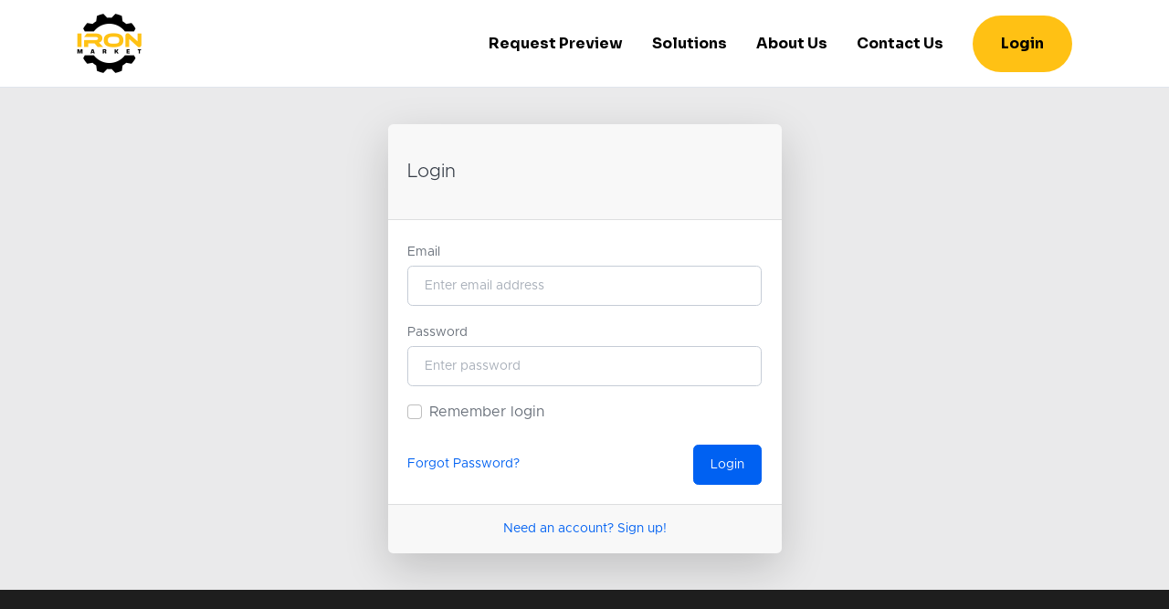

--- FILE ---
content_type: text/html;charset=UTF-8
request_url: https://ironmarket.com/login.html
body_size: 7669
content:
<!DOCTYPE html>
<html lang="en" xmlns="http://www.w3.org/1999/xhtml">
<head>
<meta charset="UTF-8">
<meta http-equiv="X-UA-Compatible" content="IE=edge">
<meta name="viewport" content="width=device-width, initial-scale=1.0">
<title>Iron Market</title>
<link rel="icon" type="image/x-icon" href="/favicons/favicon.ico" />
<link rel="shortcut icon" type="image/x-icon" href="/favicons/favicon.ico" />
<link rel="apple-touch-icon" sizes="72x72" href="/favicons/apple-touch-icon.png">
<link rel="icon" type="image/png" sizes="32x32" href="/favicons/favicon-32x32.png">
<link rel="icon" type="image/png" sizes="16x16" href="/favicons/favicon-16x16.png">
<link rel="manifest" href="/favicons/site.webmanifest">
<link rel="mask-icon" href="/favicons/safari-pinned-tab.svg" color="#5bbad5">
<meta name="msapplication-TileColor" content="#da532c">
<meta name="theme-color" content="#ffffff">


  <link href="https://cdn.jsdelivr.net/npm/bootstrap@5.3.2/dist/css/bootstrap.min.css" rel="stylesheet"
  integrity="sha384-T3c6CoIi6uLrA9TneNEoa7RxnatzjcDSCmG1MXxSR1GAsXEV/Dwwykc2MPK8M2HN" crossorigin="anonymous">

  <!-- Icon libraries: Feather Icons (UI) + Bootstrap Icons (brands) -->
<!-- Feather Icons loaded via JS in templates that need it -->
<!-- Bootstrap Icons loaded in ironmarket-css-base.html -->


  <link rel="stylesheet" href="https://cdn.jsdelivr.net/npm/bootstrap-icons@1.11.1/font/bootstrap-icons.css">


<link href="/css/sb-style.css" rel="stylesheet" />
<link href="/css/frontend-style.css" rel="stylesheet" />
</head>
<body>
  <!DOCTYPE html>
<html xmlns="http://www.w3.org/1999/xhtml">
    <nav class="navbar navbar-expand-lg navbar-light nav_bg border-bottom">
      <div class="container">
        <a class="navbar-brand" href="/"><img src="/img/ironMarketLogo.png" class="img-fluid" alt="Iron Market Logo"></a>
        <button class="navbar-toggler mbl_menu" type="button" data-bs-toggle="collapse" data-bs-target="#navbarSupportedContent" aria-controls="navbarSupportedContent" aria-expanded="" aria-label="">
        <span><i data-feather="menu"></i></span>
        </button>
        <div class="collapse navbar-collapse justify-content-end" id="navbarSupportedContent">
        <ul class="navbar-nav ml-auto mb-2 mb-lg-0 im_menu">
          <li class="nav-item">
            <a class="nav-link active" aria-current="page" href="/requestpreview/requestpreview.html">Request Preview</a>
          </li>
          <li class="nav-item">
            <a class="nav-link active" aria-current="page" href="/solution.html">Solutions </a>
          </li>
          <li class="nav-item">
            <a class="nav-link" href="/about.html">About Us</a>
          </li>
          <li class="nav-item">
            <a class="nav-link" href="/contact.html">Contact Us </a>
          </li>
          
          
          <li class="nav-item ">
            <a class="nav-link text-center " href="/login.html"><button class="btn banner_sale_btn">Login</button></a>
             
          </li>

          
        </ul>
        </div>
      </div>
    </nav>
  <section class="pb-5 bg-iron-lightgray ">
    <div class="container ">
      <div class="container-xl px-4 ">
        <div class="row justify-content-center">
          <div class="col-lg-5 ">
            <!-- Basic login form-->
            <div class="card shadow-lg border-0 rounded-lg mt-5 ">
              <div class="card-header justify-content-center">
                <h3 class="fw-light my-4">Login</h3>
              </div>
              <div class="card-body">
                <!-- Login form-->
                <form id="loginForm" action="/authenticate.html" class="form-horizontal" method="post"><input type="hidden" name="_csrf" value="jEUHG7jWUo52UNpDyis8VW9BQcJmFrqI1uHArDjvA1Oz0RcxuSc2eYm3YO1bNbgmqAYIYl15bKMFL4Klstmlmw2KZ2OL4SdT"/>
                  <input type="hidden" name="_csrf" value="jEUHG7jWUo52UNpDyis8VW9BQcJmFrqI1uHArDjvA1Oz0RcxuSc2eYm3YO1bNbgmqAYIYl15bKMFL4Klstmlmw2KZ2OL4SdT" />
                      
    

                  
                  <!-- Form Group (email address)-->
                  <div class="mb-3">
                    <label class="small mb-1" for="email">Email</label> <input class="form-control"
                      id="email" type="email" name="email" placeholder="Enter email address" />
                  </div>
                  <!-- Form Group (password)-->
                  <div class="mb-3">
                    <label class="small mb-1" for="password">Password</label> <input class="form-control"
                      id="password" type="password" name="password" placeholder="Enter password" />
                  </div>
                  <!-- Form Group (remember password checkbox)-->
                  <div class="mb-3">
                    <div class="form-check">
                      <input class="form-check-input" id="rememberMe" type="checkbox" value="" /> <label
                        class="form-check-label" for="rememberMe">Remember login</label>
                    </div>
                  </div>
                  <!-- Form Group (login box)-->
                  <div class="d-flex align-items-center justify-content-between mt-4 mb-0">
                    <a class="small" href="/forgotpassword.html">Forgot Password?</a> <button class="btn btn-primary" type="submit">Login</button>
                  </div>
                </form>
              </div>
              <div class="card-footer text-center">
                <div class="small">
                  <a href="/register.html">Need an account? Sign up!</a>
                </div>
              </div>
            </div>
          </div>
        </div>
      </div>
    </div>
  </section>

    <section class="footer">
    <div class="container">
      <div class="row">
        <div class="footer_section">
          <div class="wow animate__animated animate__bounceIn">
            <a href="/"><img src="/img/footer_logo.png" class="img-fluid" alt="Iron Market"></a>
          </div>
          <div class="footer_social wow animate__animated animate__bounceIn">
            <ul>
              <li><a href="https://twitter.com/BrianMcGahey"><i class="text-dark fs-2 bi bi-twitter-x"></i></a></li>
              <li><a href="https://www.facebook.com/sealedbidoffering"><i class="text-dark fs-2 bi bi-facebook"></i></a></li>
              <!-- <li><a href=""><i data-feather="link"></i></a></li> -->
            </ul>
          </div>
        </div>
        <hr class="footer_hr">
        <div class="footer_bottom_menu">
          <div>
            <p>© Iron Market <script>document.write(new Date().getFullYear());</script> </p>
          </div>
          <div class="footer_list">
            <ul>
              <li><a href="https://status.ironmarket.com">Status</a></li>
              <li><a href="/sealedbidoffering.html">SBO</a></li>
              <li><a href="/terms.html">Terms & Conditions</a></li>
              <li><a href="/privacy.html">Privacy Policy</a></li>
              <li class="nav-item"><a href="https://media.ironmarket.com/media/assets/videos/90secondexplainervideos_Ironmarket_V1.mp4" target="_blank">Video</a></li>
            </ul>
          </div>
        </div>
      </div>
    </div>
  </section>

  

  <script type="text/javascript" src="https://ajax.aspnetcdn.com/ajax/jQuery/jquery-3.6.0.min.js"></script>
  <script src="https://cdn.jsdelivr.net/npm/bootstrap@5.3.2/dist/js/bootstrap.bundle.min.js"
  integrity="sha384-C6RzsynM9kWDrMNeT87bh95OGNyZPhcTNXj1NW7RuBCsyN/o0jlpcV8Qyq46cDfL" crossorigin="anonymous" referrerpolicy="no-referrer"></script>
  <!-- Font Awesome removed - using Feather Icons + Bootstrap Icons -->

  
  <script src="/js/wow.min.js"></script>
  <script src="/js/custom.js"></script>
  
  
</body>
</html>

--- FILE ---
content_type: text/css
request_url: https://ironmarket.com/css/sb-style.css
body_size: 410639
content:
@charset "UTF-8";
/*!
* Start Bootstrap - SB UI Kit Pro v2.0.5 (https://shop.startbootstrap.com/product/sb-ui-kit-pro)
* Copyright 2013-2023 Start Bootstrap
* Licensed under SEE_LICENSE (https://github.com/BlackrockDigital/sb-ui-kit-pro/blob/master/LICENSE)
*/
/*!
 * Bootstrap  v5.2.3 (https://getbootstrap.com/)
 * Copyright 2011-2022 The Bootstrap Authors
 * Copyright 2011-2022 Twitter, Inc.
 * Licensed under MIT (https://github.com/twbs/bootstrap/blob/main/LICENSE)
 */
:root {
  --bs-blue: #0061f2;
  --bs-indigo: #5800e8;
  --bs-purple: #6900c7;
  --bs-pink: #e30059;
  --bs-red: #e81500;
  --bs-orange: #f76400;
  --bs-yellow: #f4a100;
  --bs-green: #00ac69;
  --bs-teal: #00ba94;
  --bs-cyan: #00cfd5;
  --bs-black: #000;
  --bs-white: #fff;
  --bs-gray: #69707a;
  --bs-gray-dark: #363d47;
  --bs-gray-100: #f2f6fc;
  --bs-gray-200: #e0e5ec;
  --bs-gray-300: #d4dae3;
  --bs-gray-400: #c5ccd6;
  --bs-gray-500: #a7aeb8;
  --bs-gray-600: #69707a;
  --bs-gray-700: #4a515b;
  --bs-gray-800: #363d47;
  --bs-gray-900: #212832;
  --bs-primary: #0061f2;
  --bs-secondary: #6900c7;
  --bs-success: #00ac69;
  --bs-info: #00cfd5;
  --bs-warning: #f4a100;
  --bs-danger: #e81500;
  --bs-light: #f2f6fc;
  --bs-dark: #212832;
  --bs-black: #000;
  --bs-white: #fff;
  --bs-red: #e81500;
  --bs-orange: #f76400;
  --bs-yellow: #f4a100;
  --bs-green: #00ac69;
  --bs-teal: #00ba94;
  --bs-cyan: #00cfd5;
  --bs-blue: #0061f2;
  --bs-indigo: #5800e8;
  --bs-purple: #6900c7;
  --bs-pink: #e30059;
  --bs-red-soft: #f1e0e3;
  --bs-orange-soft: #f3e7e3;
  --bs-yellow-soft: #f2eee3;
  --bs-green-soft: #daefed;
  --bs-teal-soft: #daf0f2;
  --bs-cyan-soft: #daf2f8;
  --bs-blue-soft: #dae7fb;
  --bs-indigo-soft: #e3ddfa;
  --bs-purple-soft: #e4ddf7;
  --bs-pink-soft: #f1ddec;
  --bs-primary-soft: #dae7fb;
  --bs-secondary-soft: #e4ddf7;
  --bs-success-soft: #daefed;
  --bs-info-soft: #daf2f8;
  --bs-warning-soft: #f2eee3;
  --bs-danger-soft: #f1e0e3;
  --bs-primary-rgb: 0, 97, 242;
  --bs-secondary-rgb: 105, 0, 199;
  --bs-success-rgb: 0, 172, 105;
  --bs-info-rgb: 0, 207, 213;
  --bs-warning-rgb: 244, 161, 0;
  --bs-danger-rgb: 232, 21, 0;
  --bs-light-rgb: 242, 246, 252;
  --bs-dark-rgb: 33, 40, 50;
  --bs-black-rgb: 0, 0, 0;
  --bs-white-rgb: 255, 255, 255;
  --bs-red-rgb: 232, 21, 0;
  --bs-orange-rgb: 247, 100, 0;
  --bs-yellow-rgb: 244, 161, 0;
  --bs-green-rgb: 0, 172, 105;
  --bs-teal-rgb: 0, 186, 148;
  --bs-cyan-rgb: 0, 207, 213;
  --bs-blue-rgb: 0, 97, 242;
  --bs-indigo-rgb: 88, 0, 232;
  --bs-purple-rgb: 105, 0, 199;
  --bs-pink-rgb: 227, 0, 89;
  --bs-red-soft-rgb: 241, 224, 227;
  --bs-orange-soft-rgb: 243, 231, 227;
  --bs-yellow-soft-rgb: 242, 238, 227;
  --bs-green-soft-rgb: 218, 239, 237;
  --bs-teal-soft-rgb: 218, 240, 242;
  --bs-cyan-soft-rgb: 218, 242, 248;
  --bs-blue-soft-rgb: 218, 231, 251;
  --bs-indigo-soft-rgb: 227, 221, 250;
  --bs-purple-soft-rgb: 228, 221, 247;
  --bs-pink-soft-rgb: 241, 221, 236;
  --bs-primary-soft-rgb: 218, 231, 251;
  --bs-secondary-soft-rgb: 228, 221, 247;
  --bs-success-soft-rgb: 218, 239, 237;
  --bs-info-soft-rgb: 218, 242, 248;
  --bs-warning-soft-rgb: 242, 238, 227;
  --bs-danger-soft-rgb: 241, 224, 227;
  --bs-white-rgb: 255, 255, 255;
  --bs-black-rgb: 0, 0, 0;
  --bs-body-color-rgb: 105, 112, 122;
  --bs-body-bg-rgb: 242, 246, 252;
  --bs-font-sans-serif: "Metropolis", -apple-system, BlinkMacSystemFont, "Segoe UI", Roboto, "Helvetica Neue", Arial, sans-serif, "Apple Color Emoji", "Segoe UI Emoji", "Segoe UI Symbol", "Noto Color Emoji";
  --bs-font-monospace: SFMono-Regular, Menlo, Monaco, Consolas, "Liberation Mono", "Courier New", monospace;
  --bs-gradient: linear-gradient(180deg, rgba(255, 255, 255, 0.15), rgba(255, 255, 255, 0));
  --bs-body-font-family: Metropolis, -apple-system, BlinkMacSystemFont, Segoe UI, Roboto, Helvetica Neue, Arial, sans-serif, Apple Color Emoji, Segoe UI Emoji, Segoe UI Symbol, Noto Color Emoji;
  --bs-body-font-size: 1rem;
  --bs-body-font-weight: 400;
  --bs-body-line-height: 1.5;
  --bs-body-color: #69707a;
  --bs-body-bg: #f2f6fc;
  --bs-border-width: 1px;
  --bs-border-style: solid;
  --bs-border-color: #e0e5ec;
  --bs-border-color-translucent: rgba(0, 0, 0, 0.175);
  --bs-border-radius: 0.35rem;
  --bs-border-radius-sm: 0.25rem;
  --bs-border-radius-lg: 0.5rem;
  --bs-border-radius-xl: 1rem;
  --bs-border-radius-2xl: 2rem;
  --bs-border-radius-pill: 50rem;
  --bs-link-color: #0061f2;
  --bs-link-hover-color: #004ec2;
  --bs-code-color: #e30059;
  --bs-highlight-bg: #fdeccc;
}

*,
*::before,
*::after {
  box-sizing: border-box;
}

@media (prefers-reduced-motion: no-preference) {
  :root {
    scroll-behavior: smooth;
  }
}

body {
  margin: 0;
  font-family: var(--bs-body-font-family);
  font-size: var(--bs-body-font-size);
  font-weight: var(--bs-body-font-weight);
  line-height: var(--bs-body-line-height);
  color: var(--bs-body-color);
  text-align: var(--bs-body-text-align);
  background-color: var(--bs-body-bg);
  -webkit-text-size-adjust: 100%;
  -webkit-tap-highlight-color: rgba(0, 0, 0, 0);
}

hr {
  margin: 1rem 0;
  color: inherit;
  border: 0;
  border-top: 1px solid;
  opacity: 0.25;
}

h6, .h6, h5, .h5, h4, .h4, h3, .h3, h2, .h2, h1, .h1 {
  margin-top: 0;
  margin-bottom: 0.5rem;
  font-weight: 500;
  line-height: 1.2;
  color: #363d47;
}

h1, .h1 {
  font-size: calc(1.8rem + 0.3vw);
}
@media (min-width: 1200px) {
  h1, .h1 {
    font-size: 2.5rem;
  }
}

h2, .h2 {
  font-size: calc(1.265rem + 0.18vw);
}
@media (min-width: 1200px) {
  h2, .h2 {
    font-size: 1.4rem;
  }
}

h3, .h3 {
  font-size: calc(1.255rem + 0.06vw);
}
@media (min-width: 1200px) {
  h3, .h3 {
    font-size: 1.3rem;
  }
}

h4, .h4 {
  font-size: 1.2rem;
}

h5, .h5 {
  font-size: 1.1rem;
}

h6, .h6 {
  font-size: 1rem;
}

p {
  margin-top: 0;
  margin-bottom: 1rem;
}

abbr[title] {
  -webkit-text-decoration: underline dotted;
          text-decoration: underline dotted;
  cursor: help;
  -webkit-text-decoration-skip-ink: none;
          text-decoration-skip-ink: none;
}

address {
  margin-bottom: 1rem;
  font-style: normal;
  line-height: inherit;
}

ol,
ul {
  padding-left: 2rem;
}

ol,
ul,
dl {
  margin-top: 0;
  margin-bottom: 1rem;
}

ol ol,
ul ul,
ol ul,
ul ol {
  margin-bottom: 0;
}

dt {
  font-weight: 500;
}

dd {
  margin-bottom: 0.5rem;
  margin-left: 0;
}

blockquote {
  margin: 0 0 1rem;
}

b,
strong {
  font-weight: bolder;
}

small, .small {
  font-size: 0.875em;
}

mark, .mark {
  padding: 0.1875em;
  background-color: var(--bs-highlight-bg);
}

sub,
sup {
  position: relative;
  font-size: 0.75em;
  line-height: 0;
  vertical-align: baseline;
}

sub {
  bottom: -0.25em;
}

sup {
  top: -0.5em;
}

a {
  color: var(--bs-link-color);
  text-decoration: none;
}
a:hover {
  color: var(--bs-link-hover-color);
  text-decoration: underline;
}

a:not([href]):not([class]), a:not([href]):not([class]):hover {
  color: inherit;
  text-decoration: none;
}

pre,
code,
kbd,
samp {
  font-family: var(--bs-font-monospace);
  font-size: 1em;
}

pre {
  display: block;
  margin-top: 0;
  margin-bottom: 1rem;
  overflow: auto;
  font-size: 0.875em;
  color: #69707a;
}
pre code {
  font-size: inherit;
  color: inherit;
  word-break: normal;
}

code {
  font-size: 0.875em;
  color: var(--bs-code-color);
  word-wrap: break-word;
}
a > code {
  color: inherit;
}

kbd {
  padding: 0.1875rem 0.375rem;
  font-size: 0.875em;
  color: var(--bs-body-bg);
  background-color: var(--bs-body-color);
  border-radius: 0.25rem;
}
kbd kbd {
  padding: 0;
  font-size: 1em;
}

figure {
  margin: 0 0 1rem;
}

img,
svg {
  vertical-align: middle;
}

table {
  caption-side: bottom;
  border-collapse: collapse;
}

caption {
  padding-top: 0.75rem;
  padding-bottom: 0.75rem;
  color: #a7aeb8;
  text-align: left;
}

th {
  text-align: inherit;
  text-align: -webkit-match-parent;
}

thead,
tbody,
tfoot,
tr,
td,
th {
  border-color: inherit;
  border-style: solid;
  border-width: 0;
}

label {
  display: inline-block;
}

button {
  border-radius: 0;
}

button:focus:not(:focus-visible) {
  outline: 0;
}

input,
button,
select,
optgroup,
textarea {
  margin: 0;
  font-family: inherit;
  font-size: inherit;
  line-height: inherit;
}

button,
select {
  text-transform: none;
}

[role=button] {
  cursor: pointer;
}

select {
  word-wrap: normal;
}
select:disabled {
  opacity: 1;
}

[list]:not([type=date]):not([type=datetime-local]):not([type=month]):not([type=week]):not([type=time])::-webkit-calendar-picker-indicator {
  display: none !important;
}

button,
[type=button],
[type=reset],
[type=submit] {
  -webkit-appearance: button;
}
button:not(:disabled),
[type=button]:not(:disabled),
[type=reset]:not(:disabled),
[type=submit]:not(:disabled) {
  cursor: pointer;
}

::-moz-focus-inner {
  padding: 0;
  border-style: none;
}

textarea {
  resize: vertical;
}

fieldset {
  min-width: 0;
  padding: 0;
  margin: 0;
  border: 0;
}

legend {
  float: left;
  width: 100%;
  padding: 0;
  margin-bottom: 0.5rem;
  font-size: calc(1.275rem + 0.3vw);
  line-height: inherit;
}
@media (min-width: 1200px) {
  legend {
    font-size: 1.5rem;
  }
}
legend + * {
  clear: left;
}

::-webkit-datetime-edit-fields-wrapper,
::-webkit-datetime-edit-text,
::-webkit-datetime-edit-minute,
::-webkit-datetime-edit-hour-field,
::-webkit-datetime-edit-day-field,
::-webkit-datetime-edit-month-field,
::-webkit-datetime-edit-year-field {
  padding: 0;
}

::-webkit-inner-spin-button {
  height: auto;
}

[type=search] {
  outline-offset: -2px;
  -webkit-appearance: textfield;
}

/* rtl:raw:
[type="tel"],
[type="url"],
[type="email"],
[type="number"] {
  direction: ltr;
}
*/
::-webkit-search-decoration {
  -webkit-appearance: none;
}

::-webkit-color-swatch-wrapper {
  padding: 0;
}

::file-selector-button {
  font: inherit;
  -webkit-appearance: button;
}

output {
  display: inline-block;
}

iframe {
  border: 0;
}

summary {
  display: list-item;
  cursor: pointer;
}

progress {
  vertical-align: baseline;
}

[hidden] {
  display: none !important;
}

.lead {
  font-size: 1.1rem;
  font-weight: 400;
}

.display-1 {
  font-size: calc(1.625rem + 4.5vw);
  font-weight: 300;
  line-height: 1.2;
}
@media (min-width: 1200px) {
  .display-1 {
    font-size: 5rem;
  }
}

.display-2 {
  font-size: calc(1.575rem + 3.9vw);
  font-weight: 300;
  line-height: 1.2;
}
@media (min-width: 1200px) {
  .display-2 {
    font-size: 4.5rem;
  }
}

.display-3 {
  font-size: calc(1.525rem + 3.3vw);
  font-weight: 300;
  line-height: 1.2;
}
@media (min-width: 1200px) {
  .display-3 {
    font-size: 4rem;
  }
}

.display-4 {
  font-size: calc(1.475rem + 2.7vw);
  font-weight: 300;
  line-height: 1.2;
}
@media (min-width: 1200px) {
  .display-4 {
    font-size: 3.5rem;
  }
}

.display-5 {
  font-size: calc(1.425rem + 2.1vw);
  font-weight: 300;
  line-height: 1.2;
}
@media (min-width: 1200px) {
  .display-5 {
    font-size: 3rem;
  }
}

.display-6 {
  font-size: calc(1.375rem + 1.5vw);
  font-weight: 300;
  line-height: 1.2;
}
@media (min-width: 1200px) {
  .display-6 {
    font-size: 2.5rem;
  }
}

.list-unstyled {
  padding-left: 0;
  list-style: none;
}

.list-inline {
  padding-left: 0;
  list-style: none;
}

.list-inline-item {
  display: inline-block;
}
.list-inline-item:not(:last-child) {
  margin-right: 0.5rem;
}

.initialism {
  font-size: 0.875em;
  text-transform: uppercase;
}

.blockquote {
  margin-bottom: 1rem;
  font-size: 1.25rem;
}
.blockquote > :last-child {
  margin-bottom: 0;
}

.blockquote-footer {
  margin-top: -1rem;
  margin-bottom: 1rem;
  font-size: 0.875em;
  color: #69707a;
}
.blockquote-footer::before {
  content: "— ";
}

.img-fluid {
  max-width: 100%;
  height: auto;
}

.img-thumbnail {
  padding: 0.25rem;
  background-color: #f2f6fc;
  border: 1px solid var(--bs-border-color);
  border-radius: 0.35rem;
  max-width: 100%;
  height: auto;
}

.figure {
  display: inline-block;
}

.figure-img {
  margin-bottom: 0.5rem;
  line-height: 1;
}

.figure-caption {
  font-size: 0.875em;
  color: #69707a;
}

.container,
.container-fluid,
.container-xxl,
.container-xl,
.container-lg,
.container-md,
.container-sm {
  --bs-gutter-x: 1.5rem;
  --bs-gutter-y: 0;
  width: 100%;
  padding-right: calc(var(--bs-gutter-x) * 0.5);
  padding-left: calc(var(--bs-gutter-x) * 0.5);
  margin-right: auto;
  margin-left: auto;
}

@media (min-width: 576px) {
  .container-sm, .container {
    max-width: 540px;
  }
}
@media (min-width: 768px) {
  .container-md, .container-sm, .container {
    max-width: 720px;
  }
}
@media (min-width: 992px) {
  .container-lg, .container-md, .container-sm, .container {
    max-width: 960px;
  }
}
@media (min-width: 1200px) {
  .container-xl, .container-lg, .container-md, .container-sm, .container {
    max-width: 1140px;
  }
}
@media (min-width: 1500px) {
  .container-xxl, .container-xl, .container-lg, .container-md, .container-sm, .container {
    max-width: 1440px;
  }
}
.row {
  --bs-gutter-x: 1.5rem;
  --bs-gutter-y: 0;
  display: flex;
  flex-wrap: wrap;
  margin-top: calc(-1 * var(--bs-gutter-y));
  margin-right: calc(-0.5 * var(--bs-gutter-x));
  margin-left: calc(-0.5 * var(--bs-gutter-x));
}
.row > * {
  flex-shrink: 0;
  width: 100%;
  max-width: 100%;
  padding-right: calc(var(--bs-gutter-x) * 0.5);
  padding-left: calc(var(--bs-gutter-x) * 0.5);
  margin-top: var(--bs-gutter-y);
}

.col {
  flex: 1 0 0%;
}

.row-cols-auto > * {
  flex: 0 0 auto;
  width: auto;
}

.row-cols-1 > * {
  flex: 0 0 auto;
  width: 100%;
}

.row-cols-2 > * {
  flex: 0 0 auto;
  width: 50%;
}

.row-cols-3 > * {
  flex: 0 0 auto;
  width: 33.3333333333%;
}

.row-cols-4 > * {
  flex: 0 0 auto;
  width: 25%;
}

.row-cols-5 > * {
  flex: 0 0 auto;
  width: 20%;
}

.row-cols-6 > * {
  flex: 0 0 auto;
  width: 16.6666666667%;
}

.col-auto {
  flex: 0 0 auto;
  width: auto;
}

.col-1 {
  flex: 0 0 auto;
  width: 8.33333333%;
}

.col-2 {
  flex: 0 0 auto;
  width: 16.66666667%;
}

.col-3 {
  flex: 0 0 auto;
  width: 25%;
}

.col-4 {
  flex: 0 0 auto;
  width: 33.33333333%;
}

.col-5 {
  flex: 0 0 auto;
  width: 41.66666667%;
}

.col-6 {
  flex: 0 0 auto;
  width: 50%;
}

.col-7 {
  flex: 0 0 auto;
  width: 58.33333333%;
}

.col-8 {
  flex: 0 0 auto;
  width: 66.66666667%;
}

.col-9 {
  flex: 0 0 auto;
  width: 75%;
}

.col-10 {
  flex: 0 0 auto;
  width: 83.33333333%;
}

.col-11 {
  flex: 0 0 auto;
  width: 91.66666667%;
}

.col-12 {
  flex: 0 0 auto;
  width: 100%;
}

.offset-1 {
  margin-left: 8.33333333%;
}

.offset-2 {
  margin-left: 16.66666667%;
}

.offset-3 {
  margin-left: 25%;
}

.offset-4 {
  margin-left: 33.33333333%;
}

.offset-5 {
  margin-left: 41.66666667%;
}

.offset-6 {
  margin-left: 50%;
}

.offset-7 {
  margin-left: 58.33333333%;
}

.offset-8 {
  margin-left: 66.66666667%;
}

.offset-9 {
  margin-left: 75%;
}

.offset-10 {
  margin-left: 83.33333333%;
}

.offset-11 {
  margin-left: 91.66666667%;
}

.g-0,
.gx-0 {
  --bs-gutter-x: 0;
}

.g-0,
.gy-0 {
  --bs-gutter-y: 0;
}

.g-1,
.gx-1 {
  --bs-gutter-x: 0.25rem;
}

.g-1,
.gy-1 {
  --bs-gutter-y: 0.25rem;
}

.g-2,
.gx-2 {
  --bs-gutter-x: 0.5rem;
}

.g-2,
.gy-2 {
  --bs-gutter-y: 0.5rem;
}

.g-3,
.gx-3 {
  --bs-gutter-x: 1rem;
}

.g-3,
.gy-3 {
  --bs-gutter-y: 1rem;
}

.g-4,
.gx-4 {
  --bs-gutter-x: 1.5rem;
}

.g-4,
.gy-4 {
  --bs-gutter-y: 1.5rem;
}

.g-5,
.gx-5 {
  --bs-gutter-x: 2.5rem;
}

.g-5,
.gy-5 {
  --bs-gutter-y: 2.5rem;
}

.g-10,
.gx-10 {
  --bs-gutter-x: 6rem;
}

.g-10,
.gy-10 {
  --bs-gutter-y: 6rem;
}

.g-15,
.gx-15 {
  --bs-gutter-x: 9rem;
}

.g-15,
.gy-15 {
  --bs-gutter-y: 9rem;
}

@media (min-width: 576px) {
  .col-sm {
    flex: 1 0 0%;
  }
  .row-cols-sm-auto > * {
    flex: 0 0 auto;
    width: auto;
  }
  .row-cols-sm-1 > * {
    flex: 0 0 auto;
    width: 100%;
  }
  .row-cols-sm-2 > * {
    flex: 0 0 auto;
    width: 50%;
  }
  .row-cols-sm-3 > * {
    flex: 0 0 auto;
    width: 33.3333333333%;
  }
  .row-cols-sm-4 > * {
    flex: 0 0 auto;
    width: 25%;
  }
  .row-cols-sm-5 > * {
    flex: 0 0 auto;
    width: 20%;
  }
  .row-cols-sm-6 > * {
    flex: 0 0 auto;
    width: 16.6666666667%;
  }
  .col-sm-auto {
    flex: 0 0 auto;
    width: auto;
  }
  .col-sm-1 {
    flex: 0 0 auto;
    width: 8.33333333%;
  }
  .col-sm-2 {
    flex: 0 0 auto;
    width: 16.66666667%;
  }
  .col-sm-3 {
    flex: 0 0 auto;
    width: 25%;
  }
  .col-sm-4 {
    flex: 0 0 auto;
    width: 33.33333333%;
  }
  .col-sm-5 {
    flex: 0 0 auto;
    width: 41.66666667%;
  }
  .col-sm-6 {
    flex: 0 0 auto;
    width: 50%;
  }
  .col-sm-7 {
    flex: 0 0 auto;
    width: 58.33333333%;
  }
  .col-sm-8 {
    flex: 0 0 auto;
    width: 66.66666667%;
  }
  .col-sm-9 {
    flex: 0 0 auto;
    width: 75%;
  }
  .col-sm-10 {
    flex: 0 0 auto;
    width: 83.33333333%;
  }
  .col-sm-11 {
    flex: 0 0 auto;
    width: 91.66666667%;
  }
  .col-sm-12 {
    flex: 0 0 auto;
    width: 100%;
  }
  .offset-sm-0 {
    margin-left: 0;
  }
  .offset-sm-1 {
    margin-left: 8.33333333%;
  }
  .offset-sm-2 {
    margin-left: 16.66666667%;
  }
  .offset-sm-3 {
    margin-left: 25%;
  }
  .offset-sm-4 {
    margin-left: 33.33333333%;
  }
  .offset-sm-5 {
    margin-left: 41.66666667%;
  }
  .offset-sm-6 {
    margin-left: 50%;
  }
  .offset-sm-7 {
    margin-left: 58.33333333%;
  }
  .offset-sm-8 {
    margin-left: 66.66666667%;
  }
  .offset-sm-9 {
    margin-left: 75%;
  }
  .offset-sm-10 {
    margin-left: 83.33333333%;
  }
  .offset-sm-11 {
    margin-left: 91.66666667%;
  }
  .g-sm-0,
  .gx-sm-0 {
    --bs-gutter-x: 0;
  }
  .g-sm-0,
  .gy-sm-0 {
    --bs-gutter-y: 0;
  }
  .g-sm-1,
  .gx-sm-1 {
    --bs-gutter-x: 0.25rem;
  }
  .g-sm-1,
  .gy-sm-1 {
    --bs-gutter-y: 0.25rem;
  }
  .g-sm-2,
  .gx-sm-2 {
    --bs-gutter-x: 0.5rem;
  }
  .g-sm-2,
  .gy-sm-2 {
    --bs-gutter-y: 0.5rem;
  }
  .g-sm-3,
  .gx-sm-3 {
    --bs-gutter-x: 1rem;
  }
  .g-sm-3,
  .gy-sm-3 {
    --bs-gutter-y: 1rem;
  }
  .g-sm-4,
  .gx-sm-4 {
    --bs-gutter-x: 1.5rem;
  }
  .g-sm-4,
  .gy-sm-4 {
    --bs-gutter-y: 1.5rem;
  }
  .g-sm-5,
  .gx-sm-5 {
    --bs-gutter-x: 2.5rem;
  }
  .g-sm-5,
  .gy-sm-5 {
    --bs-gutter-y: 2.5rem;
  }
  .g-sm-10,
  .gx-sm-10 {
    --bs-gutter-x: 6rem;
  }
  .g-sm-10,
  .gy-sm-10 {
    --bs-gutter-y: 6rem;
  }
  .g-sm-15,
  .gx-sm-15 {
    --bs-gutter-x: 9rem;
  }
  .g-sm-15,
  .gy-sm-15 {
    --bs-gutter-y: 9rem;
  }
}
@media (min-width: 768px) {
  .col-md {
    flex: 1 0 0%;
  }
  .row-cols-md-auto > * {
    flex: 0 0 auto;
    width: auto;
  }
  .row-cols-md-1 > * {
    flex: 0 0 auto;
    width: 100%;
  }
  .row-cols-md-2 > * {
    flex: 0 0 auto;
    width: 50%;
  }
  .row-cols-md-3 > * {
    flex: 0 0 auto;
    width: 33.3333333333%;
  }
  .row-cols-md-4 > * {
    flex: 0 0 auto;
    width: 25%;
  }
  .row-cols-md-5 > * {
    flex: 0 0 auto;
    width: 20%;
  }
  .row-cols-md-6 > * {
    flex: 0 0 auto;
    width: 16.6666666667%;
  }
  .col-md-auto {
    flex: 0 0 auto;
    width: auto;
  }
  .col-md-1 {
    flex: 0 0 auto;
    width: 8.33333333%;
  }
  .col-md-2 {
    flex: 0 0 auto;
    width: 16.66666667%;
  }
  .col-md-3 {
    flex: 0 0 auto;
    width: 25%;
  }
  .col-md-4 {
    flex: 0 0 auto;
    width: 33.33333333%;
  }
  .col-md-5 {
    flex: 0 0 auto;
    width: 41.66666667%;
  }
  .col-md-6 {
    flex: 0 0 auto;
    width: 50%;
  }
  .col-md-7 {
    flex: 0 0 auto;
    width: 58.33333333%;
  }
  .col-md-8 {
    flex: 0 0 auto;
    width: 66.66666667%;
  }
  .col-md-9 {
    flex: 0 0 auto;
    width: 75%;
  }
  .col-md-10 {
    flex: 0 0 auto;
    width: 83.33333333%;
  }
  .col-md-11 {
    flex: 0 0 auto;
    width: 91.66666667%;
  }
  .col-md-12 {
    flex: 0 0 auto;
    width: 100%;
  }
  .offset-md-0 {
    margin-left: 0;
  }
  .offset-md-1 {
    margin-left: 8.33333333%;
  }
  .offset-md-2 {
    margin-left: 16.66666667%;
  }
  .offset-md-3 {
    margin-left: 25%;
  }
  .offset-md-4 {
    margin-left: 33.33333333%;
  }
  .offset-md-5 {
    margin-left: 41.66666667%;
  }
  .offset-md-6 {
    margin-left: 50%;
  }
  .offset-md-7 {
    margin-left: 58.33333333%;
  }
  .offset-md-8 {
    margin-left: 66.66666667%;
  }
  .offset-md-9 {
    margin-left: 75%;
  }
  .offset-md-10 {
    margin-left: 83.33333333%;
  }
  .offset-md-11 {
    margin-left: 91.66666667%;
  }
  .g-md-0,
  .gx-md-0 {
    --bs-gutter-x: 0;
  }
  .g-md-0,
  .gy-md-0 {
    --bs-gutter-y: 0;
  }
  .g-md-1,
  .gx-md-1 {
    --bs-gutter-x: 0.25rem;
  }
  .g-md-1,
  .gy-md-1 {
    --bs-gutter-y: 0.25rem;
  }
  .g-md-2,
  .gx-md-2 {
    --bs-gutter-x: 0.5rem;
  }
  .g-md-2,
  .gy-md-2 {
    --bs-gutter-y: 0.5rem;
  }
  .g-md-3,
  .gx-md-3 {
    --bs-gutter-x: 1rem;
  }
  .g-md-3,
  .gy-md-3 {
    --bs-gutter-y: 1rem;
  }
  .g-md-4,
  .gx-md-4 {
    --bs-gutter-x: 1.5rem;
  }
  .g-md-4,
  .gy-md-4 {
    --bs-gutter-y: 1.5rem;
  }
  .g-md-5,
  .gx-md-5 {
    --bs-gutter-x: 2.5rem;
  }
  .g-md-5,
  .gy-md-5 {
    --bs-gutter-y: 2.5rem;
  }
  .g-md-10,
  .gx-md-10 {
    --bs-gutter-x: 6rem;
  }
  .g-md-10,
  .gy-md-10 {
    --bs-gutter-y: 6rem;
  }
  .g-md-15,
  .gx-md-15 {
    --bs-gutter-x: 9rem;
  }
  .g-md-15,
  .gy-md-15 {
    --bs-gutter-y: 9rem;
  }
}
@media (min-width: 992px) {
  .col-lg {
    flex: 1 0 0%;
  }
  .row-cols-lg-auto > * {
    flex: 0 0 auto;
    width: auto;
  }
  .row-cols-lg-1 > * {
    flex: 0 0 auto;
    width: 100%;
  }
  .row-cols-lg-2 > * {
    flex: 0 0 auto;
    width: 50%;
  }
  .row-cols-lg-3 > * {
    flex: 0 0 auto;
    width: 33.3333333333%;
  }
  .row-cols-lg-4 > * {
    flex: 0 0 auto;
    width: 25%;
  }
  .row-cols-lg-5 > * {
    flex: 0 0 auto;
    width: 20%;
  }
  .row-cols-lg-6 > * {
    flex: 0 0 auto;
    width: 16.6666666667%;
  }
  .col-lg-auto {
    flex: 0 0 auto;
    width: auto;
  }
  .col-lg-1 {
    flex: 0 0 auto;
    width: 8.33333333%;
  }
  .col-lg-2 {
    flex: 0 0 auto;
    width: 16.66666667%;
  }
  .col-lg-3 {
    flex: 0 0 auto;
    width: 25%;
  }
  .col-lg-4 {
    flex: 0 0 auto;
    width: 33.33333333%;
  }
  .col-lg-5 {
    flex: 0 0 auto;
    width: 41.66666667%;
  }
  .col-lg-6 {
    flex: 0 0 auto;
    width: 50%;
  }
  .col-lg-7 {
    flex: 0 0 auto;
    width: 58.33333333%;
  }
  .col-lg-8 {
    flex: 0 0 auto;
    width: 66.66666667%;
  }
  .col-lg-9 {
    flex: 0 0 auto;
    width: 75%;
  }
  .col-lg-10 {
    flex: 0 0 auto;
    width: 83.33333333%;
  }
  .col-lg-11 {
    flex: 0 0 auto;
    width: 91.66666667%;
  }
  .col-lg-12 {
    flex: 0 0 auto;
    width: 100%;
  }
  .offset-lg-0 {
    margin-left: 0;
  }
  .offset-lg-1 {
    margin-left: 8.33333333%;
  }
  .offset-lg-2 {
    margin-left: 16.66666667%;
  }
  .offset-lg-3 {
    margin-left: 25%;
  }
  .offset-lg-4 {
    margin-left: 33.33333333%;
  }
  .offset-lg-5 {
    margin-left: 41.66666667%;
  }
  .offset-lg-6 {
    margin-left: 50%;
  }
  .offset-lg-7 {
    margin-left: 58.33333333%;
  }
  .offset-lg-8 {
    margin-left: 66.66666667%;
  }
  .offset-lg-9 {
    margin-left: 75%;
  }
  .offset-lg-10 {
    margin-left: 83.33333333%;
  }
  .offset-lg-11 {
    margin-left: 91.66666667%;
  }
  .g-lg-0,
  .gx-lg-0 {
    --bs-gutter-x: 0;
  }
  .g-lg-0,
  .gy-lg-0 {
    --bs-gutter-y: 0;
  }
  .g-lg-1,
  .gx-lg-1 {
    --bs-gutter-x: 0.25rem;
  }
  .g-lg-1,
  .gy-lg-1 {
    --bs-gutter-y: 0.25rem;
  }
  .g-lg-2,
  .gx-lg-2 {
    --bs-gutter-x: 0.5rem;
  }
  .g-lg-2,
  .gy-lg-2 {
    --bs-gutter-y: 0.5rem;
  }
  .g-lg-3,
  .gx-lg-3 {
    --bs-gutter-x: 1rem;
  }
  .g-lg-3,
  .gy-lg-3 {
    --bs-gutter-y: 1rem;
  }
  .g-lg-4,
  .gx-lg-4 {
    --bs-gutter-x: 1.5rem;
  }
  .g-lg-4,
  .gy-lg-4 {
    --bs-gutter-y: 1.5rem;
  }
  .g-lg-5,
  .gx-lg-5 {
    --bs-gutter-x: 2.5rem;
  }
  .g-lg-5,
  .gy-lg-5 {
    --bs-gutter-y: 2.5rem;
  }
  .g-lg-10,
  .gx-lg-10 {
    --bs-gutter-x: 6rem;
  }
  .g-lg-10,
  .gy-lg-10 {
    --bs-gutter-y: 6rem;
  }
  .g-lg-15,
  .gx-lg-15 {
    --bs-gutter-x: 9rem;
  }
  .g-lg-15,
  .gy-lg-15 {
    --bs-gutter-y: 9rem;
  }
}
@media (min-width: 1200px) {
  .col-xl {
    flex: 1 0 0%;
  }
  .row-cols-xl-auto > * {
    flex: 0 0 auto;
    width: auto;
  }
  .row-cols-xl-1 > * {
    flex: 0 0 auto;
    width: 100%;
  }
  .row-cols-xl-2 > * {
    flex: 0 0 auto;
    width: 50%;
  }
  .row-cols-xl-3 > * {
    flex: 0 0 auto;
    width: 33.3333333333%;
  }
  .row-cols-xl-4 > * {
    flex: 0 0 auto;
    width: 25%;
  }
  .row-cols-xl-5 > * {
    flex: 0 0 auto;
    width: 20%;
  }
  .row-cols-xl-6 > * {
    flex: 0 0 auto;
    width: 16.6666666667%;
  }
  .col-xl-auto {
    flex: 0 0 auto;
    width: auto;
  }
  .col-xl-1 {
    flex: 0 0 auto;
    width: 8.33333333%;
  }
  .col-xl-2 {
    flex: 0 0 auto;
    width: 16.66666667%;
  }
  .col-xl-3 {
    flex: 0 0 auto;
    width: 25%;
  }
  .col-xl-4 {
    flex: 0 0 auto;
    width: 33.33333333%;
  }
  .col-xl-5 {
    flex: 0 0 auto;
    width: 41.66666667%;
  }
  .col-xl-6 {
    flex: 0 0 auto;
    width: 50%;
  }
  .col-xl-7 {
    flex: 0 0 auto;
    width: 58.33333333%;
  }
  .col-xl-8 {
    flex: 0 0 auto;
    width: 66.66666667%;
  }
  .col-xl-9 {
    flex: 0 0 auto;
    width: 75%;
  }
  .col-xl-10 {
    flex: 0 0 auto;
    width: 83.33333333%;
  }
  .col-xl-11 {
    flex: 0 0 auto;
    width: 91.66666667%;
  }
  .col-xl-12 {
    flex: 0 0 auto;
    width: 100%;
  }
  .offset-xl-0 {
    margin-left: 0;
  }
  .offset-xl-1 {
    margin-left: 8.33333333%;
  }
  .offset-xl-2 {
    margin-left: 16.66666667%;
  }
  .offset-xl-3 {
    margin-left: 25%;
  }
  .offset-xl-4 {
    margin-left: 33.33333333%;
  }
  .offset-xl-5 {
    margin-left: 41.66666667%;
  }
  .offset-xl-6 {
    margin-left: 50%;
  }
  .offset-xl-7 {
    margin-left: 58.33333333%;
  }
  .offset-xl-8 {
    margin-left: 66.66666667%;
  }
  .offset-xl-9 {
    margin-left: 75%;
  }
  .offset-xl-10 {
    margin-left: 83.33333333%;
  }
  .offset-xl-11 {
    margin-left: 91.66666667%;
  }
  .g-xl-0,
  .gx-xl-0 {
    --bs-gutter-x: 0;
  }
  .g-xl-0,
  .gy-xl-0 {
    --bs-gutter-y: 0;
  }
  .g-xl-1,
  .gx-xl-1 {
    --bs-gutter-x: 0.25rem;
  }
  .g-xl-1,
  .gy-xl-1 {
    --bs-gutter-y: 0.25rem;
  }
  .g-xl-2,
  .gx-xl-2 {
    --bs-gutter-x: 0.5rem;
  }
  .g-xl-2,
  .gy-xl-2 {
    --bs-gutter-y: 0.5rem;
  }
  .g-xl-3,
  .gx-xl-3 {
    --bs-gutter-x: 1rem;
  }
  .g-xl-3,
  .gy-xl-3 {
    --bs-gutter-y: 1rem;
  }
  .g-xl-4,
  .gx-xl-4 {
    --bs-gutter-x: 1.5rem;
  }
  .g-xl-4,
  .gy-xl-4 {
    --bs-gutter-y: 1.5rem;
  }
  .g-xl-5,
  .gx-xl-5 {
    --bs-gutter-x: 2.5rem;
  }
  .g-xl-5,
  .gy-xl-5 {
    --bs-gutter-y: 2.5rem;
  }
  .g-xl-10,
  .gx-xl-10 {
    --bs-gutter-x: 6rem;
  }
  .g-xl-10,
  .gy-xl-10 {
    --bs-gutter-y: 6rem;
  }
  .g-xl-15,
  .gx-xl-15 {
    --bs-gutter-x: 9rem;
  }
  .g-xl-15,
  .gy-xl-15 {
    --bs-gutter-y: 9rem;
  }
}
@media (min-width: 1500px) {
  .col-xxl {
    flex: 1 0 0%;
  }
  .row-cols-xxl-auto > * {
    flex: 0 0 auto;
    width: auto;
  }
  .row-cols-xxl-1 > * {
    flex: 0 0 auto;
    width: 100%;
  }
  .row-cols-xxl-2 > * {
    flex: 0 0 auto;
    width: 50%;
  }
  .row-cols-xxl-3 > * {
    flex: 0 0 auto;
    width: 33.3333333333%;
  }
  .row-cols-xxl-4 > * {
    flex: 0 0 auto;
    width: 25%;
  }
  .row-cols-xxl-5 > * {
    flex: 0 0 auto;
    width: 20%;
  }
  .row-cols-xxl-6 > * {
    flex: 0 0 auto;
    width: 16.6666666667%;
  }
  .col-xxl-auto {
    flex: 0 0 auto;
    width: auto;
  }
  .col-xxl-1 {
    flex: 0 0 auto;
    width: 8.33333333%;
  }
  .col-xxl-2 {
    flex: 0 0 auto;
    width: 16.66666667%;
  }
  .col-xxl-3 {
    flex: 0 0 auto;
    width: 25%;
  }
  .col-xxl-4 {
    flex: 0 0 auto;
    width: 33.33333333%;
  }
  .col-xxl-5 {
    flex: 0 0 auto;
    width: 41.66666667%;
  }
  .col-xxl-6 {
    flex: 0 0 auto;
    width: 50%;
  }
  .col-xxl-7 {
    flex: 0 0 auto;
    width: 58.33333333%;
  }
  .col-xxl-8 {
    flex: 0 0 auto;
    width: 66.66666667%;
  }
  .col-xxl-9 {
    flex: 0 0 auto;
    width: 75%;
  }
  .col-xxl-10 {
    flex: 0 0 auto;
    width: 83.33333333%;
  }
  .col-xxl-11 {
    flex: 0 0 auto;
    width: 91.66666667%;
  }
  .col-xxl-12 {
    flex: 0 0 auto;
    width: 100%;
  }
  .offset-xxl-0 {
    margin-left: 0;
  }
  .offset-xxl-1 {
    margin-left: 8.33333333%;
  }
  .offset-xxl-2 {
    margin-left: 16.66666667%;
  }
  .offset-xxl-3 {
    margin-left: 25%;
  }
  .offset-xxl-4 {
    margin-left: 33.33333333%;
  }
  .offset-xxl-5 {
    margin-left: 41.66666667%;
  }
  .offset-xxl-6 {
    margin-left: 50%;
  }
  .offset-xxl-7 {
    margin-left: 58.33333333%;
  }
  .offset-xxl-8 {
    margin-left: 66.66666667%;
  }
  .offset-xxl-9 {
    margin-left: 75%;
  }
  .offset-xxl-10 {
    margin-left: 83.33333333%;
  }
  .offset-xxl-11 {
    margin-left: 91.66666667%;
  }
  .g-xxl-0,
  .gx-xxl-0 {
    --bs-gutter-x: 0;
  }
  .g-xxl-0,
  .gy-xxl-0 {
    --bs-gutter-y: 0;
  }
  .g-xxl-1,
  .gx-xxl-1 {
    --bs-gutter-x: 0.25rem;
  }
  .g-xxl-1,
  .gy-xxl-1 {
    --bs-gutter-y: 0.25rem;
  }
  .g-xxl-2,
  .gx-xxl-2 {
    --bs-gutter-x: 0.5rem;
  }
  .g-xxl-2,
  .gy-xxl-2 {
    --bs-gutter-y: 0.5rem;
  }
  .g-xxl-3,
  .gx-xxl-3 {
    --bs-gutter-x: 1rem;
  }
  .g-xxl-3,
  .gy-xxl-3 {
    --bs-gutter-y: 1rem;
  }
  .g-xxl-4,
  .gx-xxl-4 {
    --bs-gutter-x: 1.5rem;
  }
  .g-xxl-4,
  .gy-xxl-4 {
    --bs-gutter-y: 1.5rem;
  }
  .g-xxl-5,
  .gx-xxl-5 {
    --bs-gutter-x: 2.5rem;
  }
  .g-xxl-5,
  .gy-xxl-5 {
    --bs-gutter-y: 2.5rem;
  }
  .g-xxl-10,
  .gx-xxl-10 {
    --bs-gutter-x: 6rem;
  }
  .g-xxl-10,
  .gy-xxl-10 {
    --bs-gutter-y: 6rem;
  }
  .g-xxl-15,
  .gx-xxl-15 {
    --bs-gutter-x: 9rem;
  }
  .g-xxl-15,
  .gy-xxl-15 {
    --bs-gutter-y: 9rem;
  }
}
.table {
  --bs-table-color: var(--bs-body-color);
  --bs-table-bg: transparent;
  --bs-table-border-color: #e0e5ec;
  --bs-table-accent-bg: transparent;
  --bs-table-striped-color: var(--bs-body-color);
  --bs-table-striped-bg: rgba(0, 0, 0, 0.05);
  --bs-table-active-color: var(--bs-body-color);
  --bs-table-active-bg: rgba(0, 0, 0, 0.1);
  --bs-table-hover-color: var(--bs-body-color);
  --bs-table-hover-bg: rgba(224, 229, 236, 0.25);
  width: 100%;
  margin-bottom: 1rem;
  color: var(--bs-table-color);
  vertical-align: top;
  border-color: var(--bs-table-border-color);
}
.table > :not(caption) > * > * {
  padding: 0.75rem 0.75rem;
  background-color: var(--bs-table-bg);
  border-bottom-width: 1px;
  box-shadow: inset 0 0 0 9999px var(--bs-table-accent-bg);
}
.table > tbody {
  vertical-align: inherit;
}
.table > thead {
  vertical-align: bottom;
}

.table-group-divider {
  border-top: 2px solid currentcolor;
}

.caption-top {
  caption-side: top;
}

.table-sm > :not(caption) > * > * {
  padding: 0.25rem 0.25rem;
}

.table-bordered > :not(caption) > * {
  border-width: 1px 0;
}
.table-bordered > :not(caption) > * > * {
  border-width: 0 1px;
}

.table-borderless > :not(caption) > * > * {
  border-bottom-width: 0;
}
.table-borderless > :not(:first-child) {
  border-top-width: 0;
}

.table-striped > tbody > tr:nth-of-type(odd) > * {
  --bs-table-accent-bg: var(--bs-table-striped-bg);
  color: var(--bs-table-striped-color);
}

.table-striped-columns > :not(caption) > tr > :nth-child(even) {
  --bs-table-accent-bg: var(--bs-table-striped-bg);
  color: var(--bs-table-striped-color);
}

.table-active {
  --bs-table-accent-bg: var(--bs-table-active-bg);
  color: var(--bs-table-active-color);
}

.table-hover > tbody > tr:hover > * {
  --bs-table-accent-bg: var(--bs-table-hover-bg);
  color: var(--bs-table-hover-color);
}

.table-primary {
  --bs-table-color: #000;
  --bs-table-bg: #ccdffc;
  --bs-table-border-color: #b8c9e3;
  --bs-table-striped-bg: #c2d4ef;
  --bs-table-striped-color: #000;
  --bs-table-active-bg: #b8c9e3;
  --bs-table-active-color: #000;
  --bs-table-hover-bg: #bdcee9;
  --bs-table-hover-color: #000;
  color: var(--bs-table-color);
  border-color: var(--bs-table-border-color);
}

.table-secondary {
  --bs-table-color: #000;
  --bs-table-bg: #e1ccf4;
  --bs-table-border-color: #cbb8dc;
  --bs-table-striped-bg: #d6c2e8;
  --bs-table-striped-color: #000;
  --bs-table-active-bg: #cbb8dc;
  --bs-table-active-color: #000;
  --bs-table-hover-bg: #d0bde2;
  --bs-table-hover-color: #000;
  color: var(--bs-table-color);
  border-color: var(--bs-table-border-color);
}

.table-success {
  --bs-table-color: #000;
  --bs-table-bg: #cceee1;
  --bs-table-border-color: #b8d6cb;
  --bs-table-striped-bg: #c2e2d6;
  --bs-table-striped-color: #000;
  --bs-table-active-bg: #b8d6cb;
  --bs-table-active-color: #000;
  --bs-table-hover-bg: #bddcd0;
  --bs-table-hover-color: #000;
  color: var(--bs-table-color);
  border-color: var(--bs-table-border-color);
}

.table-info {
  --bs-table-color: #000;
  --bs-table-bg: #ccf5f7;
  --bs-table-border-color: #b8ddde;
  --bs-table-striped-bg: #c2e9eb;
  --bs-table-striped-color: #000;
  --bs-table-active-bg: #b8ddde;
  --bs-table-active-color: #000;
  --bs-table-hover-bg: #bde3e4;
  --bs-table-hover-color: #000;
  color: var(--bs-table-color);
  border-color: var(--bs-table-border-color);
}

.table-warning {
  --bs-table-color: #000;
  --bs-table-bg: #fdeccc;
  --bs-table-border-color: #e4d4b8;
  --bs-table-striped-bg: #f0e0c2;
  --bs-table-striped-color: #000;
  --bs-table-active-bg: #e4d4b8;
  --bs-table-active-color: #000;
  --bs-table-hover-bg: #eadabd;
  --bs-table-hover-color: #000;
  color: var(--bs-table-color);
  border-color: var(--bs-table-border-color);
}

.table-danger {
  --bs-table-color: #000;
  --bs-table-bg: #fad0cc;
  --bs-table-border-color: #e1bbb8;
  --bs-table-striped-bg: #eec6c2;
  --bs-table-striped-color: #000;
  --bs-table-active-bg: #e1bbb8;
  --bs-table-active-color: #000;
  --bs-table-hover-bg: #e7c0bd;
  --bs-table-hover-color: #000;
  color: var(--bs-table-color);
  border-color: var(--bs-table-border-color);
}

.table-light {
  --bs-table-color: #000;
  --bs-table-bg: #f2f6fc;
  --bs-table-border-color: #dadde3;
  --bs-table-striped-bg: #e6eaef;
  --bs-table-striped-color: #000;
  --bs-table-active-bg: #dadde3;
  --bs-table-active-color: #000;
  --bs-table-hover-bg: #e0e4e9;
  --bs-table-hover-color: #000;
  color: var(--bs-table-color);
  border-color: var(--bs-table-border-color);
}

.table-dark {
  --bs-table-color: #fff;
  --bs-table-bg: #212832;
  --bs-table-border-color: #373e47;
  --bs-table-striped-bg: #2c333c;
  --bs-table-striped-color: #fff;
  --bs-table-active-bg: #373e47;
  --bs-table-active-color: #fff;
  --bs-table-hover-bg: #323841;
  --bs-table-hover-color: #fff;
  color: var(--bs-table-color);
  border-color: var(--bs-table-border-color);
}

.table-responsive {
  overflow-x: auto;
  -webkit-overflow-scrolling: touch;
}

@media (max-width: 575.98px) {
  .table-responsive-sm {
    overflow-x: auto;
    -webkit-overflow-scrolling: touch;
  }
}
@media (max-width: 767.98px) {
  .table-responsive-md {
    overflow-x: auto;
    -webkit-overflow-scrolling: touch;
  }
}
@media (max-width: 991.98px) {
  .table-responsive-lg {
    overflow-x: auto;
    -webkit-overflow-scrolling: touch;
  }
}
@media (max-width: 1199.98px) {
  .table-responsive-xl {
    overflow-x: auto;
    -webkit-overflow-scrolling: touch;
  }
}
@media (max-width: 1499.98px) {
  .table-responsive-xxl {
    overflow-x: auto;
    -webkit-overflow-scrolling: touch;
  }
}
.form-label {
  margin-bottom: 0.5rem;
}

.col-form-label {
  padding-top: calc(0.875rem + 1px);
  padding-bottom: calc(0.875rem + 1px);
  margin-bottom: 0;
  font-size: inherit;
  line-height: 1;
}

.col-form-label-lg {
  padding-top: calc(1.125rem + 1px);
  padding-bottom: calc(1.125rem + 1px);
  font-size: 1rem;
}

.col-form-label-sm {
  padding-top: calc(0.5rem + 1px);
  padding-bottom: calc(0.5rem + 1px);
  font-size: 0.75rem;
}

.form-text {
  margin-top: 0.25rem;
  font-size: 0.875em;
  color: #a7aeb8;
}

.form-control {
  display: block;
  width: 100%;
  padding: 0.875rem 1.125rem;
  font-size: 0.875rem;
  font-weight: 400;
  line-height: 1;
  color: #69707a;
  background-color: #fff;
  background-clip: padding-box;
  border: 1px solid #c5ccd6;
  -webkit-appearance: none;
     -moz-appearance: none;
          appearance: none;
  border-radius: 0.35rem;
  transition: border-color 0.15s ease-in-out, box-shadow 0.15s ease-in-out;
}
@media (prefers-reduced-motion: reduce) {
  .form-control {
    transition: none;
  }
}
.form-control[type=file] {
  overflow: hidden;
}
.form-control[type=file]:not(:disabled):not([readonly]) {
  cursor: pointer;
}
.form-control:focus {
  color: #69707a;
  background-color: #fff;
  border-color: transparent;
  outline: 0;
  box-shadow: 0 0 0 0.25rem rgba(0, 97, 242, 0.25);
}
.form-control::-webkit-date-and-time-value {
  height: 1em;
}
.form-control::-moz-placeholder {
  color: #a7aeb8;
  opacity: 1;
}
.form-control::placeholder {
  color: #a7aeb8;
  opacity: 1;
}
.form-control:disabled {
  background-color: #e0e5ec;
  opacity: 1;
}
.form-control::file-selector-button {
  padding: 0.875rem 1.125rem;
  margin: -0.875rem -1.125rem;
  -webkit-margin-end: 1.125rem;
          margin-inline-end: 1.125rem;
  color: #69707a;
  background-color: #fff;
  pointer-events: none;
  border-color: inherit;
  border-style: solid;
  border-width: 0;
  border-inline-end-width: 1px;
  border-radius: 0;
  transition: color 0.15s ease-in-out, background-color 0.15s ease-in-out, border-color 0.15s ease-in-out, box-shadow 0.15s ease-in-out;
}
@media (prefers-reduced-motion: reduce) {
  .form-control::file-selector-button {
    transition: none;
  }
}
.form-control:hover:not(:disabled):not([readonly])::file-selector-button {
  background-color: #f2f2f2;
}

.form-control-plaintext {
  display: block;
  width: 100%;
  padding: 0.875rem 0;
  margin-bottom: 0;
  line-height: 1;
  color: #69707a;
  background-color: transparent;
  border: solid transparent;
  border-width: 1px 0;
}
.form-control-plaintext:focus {
  outline: 0;
}
.form-control-plaintext.form-control-sm, .form-control-plaintext.form-control-lg {
  padding-right: 0;
  padding-left: 0;
}

.form-control-sm {
  min-height: calc(1em + 1rem + 2px);
  padding: 0.5rem 0.75rem;
  font-size: 0.75rem;
  border-radius: 0.25rem;
}
.form-control-sm::file-selector-button {
  padding: 0.5rem 0.75rem;
  margin: -0.5rem -0.75rem;
  -webkit-margin-end: 0.75rem;
          margin-inline-end: 0.75rem;
}

.form-control-lg {
  min-height: calc(1em + 2.25rem + 2px);
  padding: 1.125rem 1.5rem;
  font-size: 1rem;
  border-radius: 0.5rem;
}
.form-control-lg::file-selector-button {
  padding: 1.125rem 1.5rem;
  margin: -1.125rem -1.5rem;
  -webkit-margin-end: 1.5rem;
          margin-inline-end: 1.5rem;
}

textarea.form-control {
  min-height: calc(1em + 1.75rem + 2px);
}
textarea.form-control-sm {
  min-height: calc(1em + 1rem + 2px);
}
textarea.form-control-lg {
  min-height: calc(1em + 2.25rem + 2px);
}

.form-control-color {
  width: 3rem;
  height: calc(1em + 1.75rem + 2px);
  padding: 0.875rem;
}
.form-control-color:not(:disabled):not([readonly]) {
  cursor: pointer;
}
.form-control-color::-moz-color-swatch {
  border: 0 !important;
  border-radius: 0.35rem;
}
.form-control-color::-webkit-color-swatch {
  border-radius: 0.35rem;
}
.form-control-color.form-control-sm {
  height: calc(1em + 1rem + 2px);
}
.form-control-color.form-control-lg {
  height: calc(1em + 2.25rem + 2px);
}

.form-select {
  display: block;
  width: 100%;
  padding: 0.875rem 3.375rem 0.875rem 1.125rem;
  -moz-padding-start: calc(1.125rem - 3px);
  font-size: 0.875rem;
  font-weight: 400;
  line-height: 1;
  color: #69707a;
  background-color: #fff;
  background-image: url("data:image/svg+xml,%3csvg xmlns='http://www.w3.org/2000/svg' viewBox='0 0 16 16'%3e%3cpath fill='none' stroke='%23363d47' stroke-linecap='round' stroke-linejoin='round' stroke-width='2' d='m2 5 6 6 6-6'/%3e%3c/svg%3e");
  background-repeat: no-repeat;
  background-position: right 1.125rem center;
  background-size: 16px 12px;
  border: 1px solid #c5ccd6;
  border-radius: 0.35rem;
  transition: border-color 0.15s ease-in-out, box-shadow 0.15s ease-in-out;
  -webkit-appearance: none;
     -moz-appearance: none;
          appearance: none;
}
@media (prefers-reduced-motion: reduce) {
  .form-select {
    transition: none;
  }
}
.form-select:focus {
  border-color: transparent;
  outline: 0;
  box-shadow: 0 0 0 0.25rem rgba(0, 97, 242, 0.25);
}
.form-select[multiple], .form-select[size]:not([size="1"]) {
  padding-right: 1.125rem;
  background-image: none;
}
.form-select:disabled {
  background-color: #e0e5ec;
}
.form-select:-moz-focusring {
  color: transparent;
  text-shadow: 0 0 0 #69707a;
}

.form-select-sm {
  padding-top: 0.5rem;
  padding-bottom: 0.5rem;
  padding-left: 0.75rem;
  font-size: 0.75rem;
  border-radius: 0.25rem;
}

.form-select-lg {
  padding-top: 1.125rem;
  padding-bottom: 1.125rem;
  padding-left: 1.5rem;
  font-size: 1rem;
  border-radius: 0.5rem;
}

.form-check {
  display: block;
  min-height: 1.5rem;
  padding-left: 1.5em;
  margin-bottom: 0.125rem;
}
.form-check .form-check-input {
  float: left;
  margin-left: -1.5em;
}

.form-check-reverse {
  padding-right: 1.5em;
  padding-left: 0;
  text-align: right;
}
.form-check-reverse .form-check-input {
  float: right;
  margin-right: -1.5em;
  margin-left: 0;
}

.form-check-input {
  width: 1em;
  height: 1em;
  margin-top: 0.25em;
  vertical-align: top;
  background-color: #fff;
  background-repeat: no-repeat;
  background-position: center;
  background-size: contain;
  border: 1px solid rgba(0, 0, 0, 0.25);
  -webkit-appearance: none;
     -moz-appearance: none;
          appearance: none;
  -webkit-print-color-adjust: exact;
          print-color-adjust: exact;
}
.form-check-input[type=checkbox] {
  border-radius: 0.25em;
}
.form-check-input[type=radio] {
  border-radius: 50%;
}
.form-check-input:active {
  filter: brightness(90%);
}
.form-check-input:focus {
  border-color: transparent;
  outline: 0;
  box-shadow: 0 0 0 0.25rem rgba(0, 97, 242, 0.25);
}
.form-check-input:checked {
  background-color: #0061f2;
  border-color: #0061f2;
}
.form-check-input:checked[type=checkbox] {
  background-image: url("data:image/svg+xml,%3csvg xmlns='http://www.w3.org/2000/svg' viewBox='0 0 20 20'%3e%3cpath fill='none' stroke='%23fff' stroke-linecap='round' stroke-linejoin='round' stroke-width='3' d='m6 10 3 3 6-6'/%3e%3c/svg%3e");
}
.form-check-input:checked[type=radio] {
  background-image: url("data:image/svg+xml,%3csvg xmlns='http://www.w3.org/2000/svg' viewBox='-4 -4 8 8'%3e%3ccircle r='2' fill='%23fff'/%3e%3c/svg%3e");
}
.form-check-input[type=checkbox]:indeterminate {
  background-color: #0061f2;
  border-color: #0061f2;
  background-image: url("data:image/svg+xml,%3csvg xmlns='http://www.w3.org/2000/svg' viewBox='0 0 20 20'%3e%3cpath fill='none' stroke='%23fff' stroke-linecap='round' stroke-linejoin='round' stroke-width='3' d='M6 10h8'/%3e%3c/svg%3e");
}
.form-check-input:disabled {
  pointer-events: none;
  filter: none;
  opacity: 0.5;
}
.form-check-input[disabled] ~ .form-check-label, .form-check-input:disabled ~ .form-check-label {
  cursor: default;
  opacity: 0.5;
}

.form-switch {
  padding-left: 2.5em;
}
.form-switch .form-check-input {
  width: 2em;
  margin-left: -2.5em;
  background-image: url("data:image/svg+xml,%3csvg xmlns='http://www.w3.org/2000/svg' viewBox='-4 -4 8 8'%3e%3ccircle r='3' fill='rgba%280, 0, 0, 0.25%29'/%3e%3c/svg%3e");
  background-position: left center;
  border-radius: 2em;
  transition: background-position 0.15s ease-in-out;
}
@media (prefers-reduced-motion: reduce) {
  .form-switch .form-check-input {
    transition: none;
  }
}
.form-switch .form-check-input:focus {
  background-image: url("data:image/svg+xml,%3csvg xmlns='http://www.w3.org/2000/svg' viewBox='-4 -4 8 8'%3e%3ccircle r='3' fill='transparent'/%3e%3c/svg%3e");
}
.form-switch .form-check-input:checked {
  background-position: right center;
  background-image: url("data:image/svg+xml,%3csvg xmlns='http://www.w3.org/2000/svg' viewBox='-4 -4 8 8'%3e%3ccircle r='3' fill='%23fff'/%3e%3c/svg%3e");
}
.form-switch.form-check-reverse {
  padding-right: 2.5em;
  padding-left: 0;
}
.form-switch.form-check-reverse .form-check-input {
  margin-right: -2.5em;
  margin-left: 0;
}

.form-check-inline {
  display: inline-block;
  margin-right: 1rem;
}

.btn-check {
  position: absolute;
  clip: rect(0, 0, 0, 0);
  pointer-events: none;
}
.btn-check[disabled] + .btn, .btn-check:disabled + .btn {
  pointer-events: none;
  filter: none;
  opacity: 0.65;
}

.form-range {
  width: 100%;
  height: 1.5rem;
  padding: 0;
  background-color: transparent;
  -webkit-appearance: none;
     -moz-appearance: none;
          appearance: none;
}
.form-range:focus {
  outline: 0;
}
.form-range:focus::-webkit-slider-thumb {
  box-shadow: 0 0 0 1px #f2f6fc, 0 0 0 0.25rem rgba(0, 97, 242, 0.25);
}
.form-range:focus::-moz-range-thumb {
  box-shadow: 0 0 0 1px #f2f6fc, 0 0 0 0.25rem rgba(0, 97, 242, 0.25);
}
.form-range::-moz-focus-outer {
  border: 0;
}
.form-range::-webkit-slider-thumb {
  width: 1rem;
  height: 1rem;
  margin-top: -0.25rem;
  background-color: #0061f2;
  border: 0;
  border-radius: 1rem;
  -webkit-transition: background-color 0.15s ease-in-out, border-color 0.15s ease-in-out, box-shadow 0.15s ease-in-out;
  transition: background-color 0.15s ease-in-out, border-color 0.15s ease-in-out, box-shadow 0.15s ease-in-out;
  -webkit-appearance: none;
          appearance: none;
}
@media (prefers-reduced-motion: reduce) {
  .form-range::-webkit-slider-thumb {
    -webkit-transition: none;
    transition: none;
  }
}
.form-range::-webkit-slider-thumb:active {
  background-color: #b3d0fb;
}
.form-range::-webkit-slider-runnable-track {
  width: 100%;
  height: 0.5rem;
  color: transparent;
  cursor: pointer;
  background-color: #d4dae3;
  border-color: transparent;
  border-radius: 1rem;
}
.form-range::-moz-range-thumb {
  width: 1rem;
  height: 1rem;
  background-color: #0061f2;
  border: 0;
  border-radius: 1rem;
  -moz-transition: background-color 0.15s ease-in-out, border-color 0.15s ease-in-out, box-shadow 0.15s ease-in-out;
  transition: background-color 0.15s ease-in-out, border-color 0.15s ease-in-out, box-shadow 0.15s ease-in-out;
  -moz-appearance: none;
       appearance: none;
}
@media (prefers-reduced-motion: reduce) {
  .form-range::-moz-range-thumb {
    -moz-transition: none;
    transition: none;
  }
}
.form-range::-moz-range-thumb:active {
  background-color: #b3d0fb;
}
.form-range::-moz-range-track {
  width: 100%;
  height: 0.5rem;
  color: transparent;
  cursor: pointer;
  background-color: #d4dae3;
  border-color: transparent;
  border-radius: 1rem;
}
.form-range:disabled {
  pointer-events: none;
}
.form-range:disabled::-webkit-slider-thumb {
  background-color: #a7aeb8;
}
.form-range:disabled::-moz-range-thumb {
  background-color: #a7aeb8;
}

.form-floating {
  position: relative;
}
.form-floating > .form-control,
.form-floating > .form-control-plaintext,
.form-floating > .form-select {
  height: calc(3.5rem + 2px);
  line-height: 1.25;
}
.form-floating > label {
  position: absolute;
  top: 0;
  left: 0;
  width: 100%;
  height: 100%;
  padding: 1rem 1.125rem;
  overflow: hidden;
  text-align: start;
  text-overflow: ellipsis;
  white-space: nowrap;
  pointer-events: none;
  border: 1px solid transparent;
  transform-origin: 0 0;
  transition: opacity 0.1s ease-in-out, transform 0.1s ease-in-out;
}
@media (prefers-reduced-motion: reduce) {
  .form-floating > label {
    transition: none;
  }
}
.form-floating > .form-control,
.form-floating > .form-control-plaintext {
  padding: 1rem 1.125rem;
}
.form-floating > .form-control::-moz-placeholder, .form-floating > .form-control-plaintext::-moz-placeholder {
  color: transparent;
}
.form-floating > .form-control::placeholder,
.form-floating > .form-control-plaintext::placeholder {
  color: transparent;
}
.form-floating > .form-control:not(:-moz-placeholder-shown), .form-floating > .form-control-plaintext:not(:-moz-placeholder-shown) {
  padding-top: 1.625rem;
  padding-bottom: 0.625rem;
}
.form-floating > .form-control:focus, .form-floating > .form-control:not(:placeholder-shown),
.form-floating > .form-control-plaintext:focus,
.form-floating > .form-control-plaintext:not(:placeholder-shown) {
  padding-top: 1.625rem;
  padding-bottom: 0.625rem;
}
.form-floating > .form-control:-webkit-autofill,
.form-floating > .form-control-plaintext:-webkit-autofill {
  padding-top: 1.625rem;
  padding-bottom: 0.625rem;
}
.form-floating > .form-select {
  padding-top: 1.625rem;
  padding-bottom: 0.625rem;
}
.form-floating > .form-control:not(:-moz-placeholder-shown) ~ label {
  opacity: 0.65;
  transform: scale(0.85) translateY(-0.5rem) translateX(0.15rem);
}
.form-floating > .form-control:focus ~ label,
.form-floating > .form-control:not(:placeholder-shown) ~ label,
.form-floating > .form-control-plaintext ~ label,
.form-floating > .form-select ~ label {
  opacity: 0.65;
  transform: scale(0.85) translateY(-0.5rem) translateX(0.15rem);
}
.form-floating > .form-control:-webkit-autofill ~ label {
  opacity: 0.65;
  transform: scale(0.85) translateY(-0.5rem) translateX(0.15rem);
}
.form-floating > .form-control-plaintext ~ label {
  border-width: 1px 0;
}

.input-group {
  position: relative;
  display: flex;
  flex-wrap: wrap;
  align-items: stretch;
  width: 100%;
}
.input-group > .form-control,
.input-group > .form-select,
.input-group > .form-floating {
  position: relative;
  flex: 1 1 auto;
  width: 1%;
  min-width: 0;
}
.input-group > .form-control:focus,
.input-group > .form-select:focus,
.input-group > .form-floating:focus-within {
  z-index: 5;
}
.input-group .btn {
  position: relative;
  z-index: 2;
}
.input-group .btn:focus {
  z-index: 5;
}

.input-group-text {
  display: flex;
  align-items: center;
  padding: 0.875rem 1.125rem;
  font-size: 0.875rem;
  font-weight: 400;
  line-height: 1;
  color: #69707a;
  text-align: center;
  white-space: nowrap;
  background-color: #fff;
  border: 1px solid #c5ccd6;
  border-radius: 0.35rem;
}

.input-group-lg > .form-control,
.input-group-lg > .form-select,
.input-group-lg > .input-group-text,
.input-group-lg > .btn {
  padding: 1.125rem 1.5rem;
  font-size: 1rem;
  border-radius: 0.5rem;
}

.input-group-sm > .form-control,
.input-group-sm > .form-select,
.input-group-sm > .input-group-text,
.input-group-sm > .btn {
  padding: 0.5rem 0.75rem;
  font-size: 0.75rem;
  border-radius: 0.25rem;
}

.input-group-lg > .form-select,
.input-group-sm > .form-select {
  padding-right: 4.5rem;
}

.input-group:not(.has-validation) > :not(:last-child):not(.dropdown-toggle):not(.dropdown-menu):not(.form-floating),
.input-group:not(.has-validation) > .dropdown-toggle:nth-last-child(n+3),
.input-group:not(.has-validation) > .form-floating:not(:last-child) > .form-control,
.input-group:not(.has-validation) > .form-floating:not(:last-child) > .form-select {
  border-top-right-radius: 0;
  border-bottom-right-radius: 0;
}
.input-group.has-validation > :nth-last-child(n+3):not(.dropdown-toggle):not(.dropdown-menu):not(.form-floating),
.input-group.has-validation > .dropdown-toggle:nth-last-child(n+4),
.input-group.has-validation > .form-floating:nth-last-child(n+3) > .form-control,
.input-group.has-validation > .form-floating:nth-last-child(n+3) > .form-select {
  border-top-right-radius: 0;
  border-bottom-right-radius: 0;
}
.input-group > :not(:first-child):not(.dropdown-menu):not(.valid-tooltip):not(.valid-feedback):not(.invalid-tooltip):not(.invalid-feedback) {
  margin-left: -1px;
  border-top-left-radius: 0;
  border-bottom-left-radius: 0;
}
.input-group > .form-floating:not(:first-child) > .form-control,
.input-group > .form-floating:not(:first-child) > .form-select {
  border-top-left-radius: 0;
  border-bottom-left-radius: 0;
}

.valid-feedback {
  display: none;
  width: 100%;
  margin-top: 0.25rem;
  font-size: 0.875em;
  color: #00ac69;
}

.valid-tooltip {
  position: absolute;
  top: 100%;
  z-index: 5;
  display: none;
  max-width: 100%;
  padding: 0.25rem 0.5rem;
  margin-top: 0.1rem;
  font-size: 0.875rem;
  color: #fff;
  background-color: rgba(0, 172, 105, 0.9);
  border-radius: 0.35rem;
}

.was-validated :valid ~ .valid-feedback,
.was-validated :valid ~ .valid-tooltip,
.is-valid ~ .valid-feedback,
.is-valid ~ .valid-tooltip {
  display: block;
}

.was-validated .form-control:valid, .form-control.is-valid {
  border-color: #00ac69;
  padding-right: calc(1em + 1.75rem);
  background-image: url("data:image/svg+xml,%3csvg xmlns='http://www.w3.org/2000/svg' viewBox='0 0 8 8'%3e%3cpath fill='%2300ac69' d='M2.3 6.73.6 4.53c-.4-1.04.46-1.4 1.1-.8l1.1 1.4 3.4-3.8c.6-.63 1.6-.27 1.2.7l-4 4.6c-.43.5-.8.4-1.1.1z'/%3e%3c/svg%3e");
  background-repeat: no-repeat;
  background-position: right calc(0.25em + 0.4375rem) center;
  background-size: calc(0.5em + 0.875rem) calc(0.5em + 0.875rem);
}
.was-validated .form-control:valid:focus, .form-control.is-valid:focus {
  border-color: #00ac69;
  box-shadow: 0 0 0 0.25rem rgba(0, 172, 105, 0.25);
}

.was-validated textarea.form-control:valid, textarea.form-control.is-valid {
  padding-right: calc(1em + 1.75rem);
  background-position: top calc(0.25em + 0.4375rem) right calc(0.25em + 0.4375rem);
}

.was-validated .form-select:valid, .form-select.is-valid {
  border-color: #00ac69;
}
.was-validated .form-select:valid:not([multiple]):not([size]), .was-validated .form-select:valid:not([multiple])[size="1"], .form-select.is-valid:not([multiple]):not([size]), .form-select.is-valid:not([multiple])[size="1"] {
  padding-right: 6.1875rem;
  background-image: url("data:image/svg+xml,%3csvg xmlns='http://www.w3.org/2000/svg' viewBox='0 0 16 16'%3e%3cpath fill='none' stroke='%23363d47' stroke-linecap='round' stroke-linejoin='round' stroke-width='2' d='m2 5 6 6 6-6'/%3e%3c/svg%3e"), url("data:image/svg+xml,%3csvg xmlns='http://www.w3.org/2000/svg' viewBox='0 0 8 8'%3e%3cpath fill='%2300ac69' d='M2.3 6.73.6 4.53c-.4-1.04.46-1.4 1.1-.8l1.1 1.4 3.4-3.8c.6-.63 1.6-.27 1.2.7l-4 4.6c-.43.5-.8.4-1.1.1z'/%3e%3c/svg%3e");
  background-position: right 1.125rem center, center right 3.375rem;
  background-size: 16px 12px, calc(0.5em + 0.875rem) calc(0.5em + 0.875rem);
}
.was-validated .form-select:valid:focus, .form-select.is-valid:focus {
  border-color: #00ac69;
  box-shadow: 0 0 0 0.25rem rgba(0, 172, 105, 0.25);
}

.was-validated .form-control-color:valid, .form-control-color.is-valid {
  width: calc(3rem + calc(1em + 1.75rem));
}

.was-validated .form-check-input:valid, .form-check-input.is-valid {
  border-color: #00ac69;
}
.was-validated .form-check-input:valid:checked, .form-check-input.is-valid:checked {
  background-color: #00ac69;
}
.was-validated .form-check-input:valid:focus, .form-check-input.is-valid:focus {
  box-shadow: 0 0 0 0.25rem rgba(0, 172, 105, 0.25);
}
.was-validated .form-check-input:valid ~ .form-check-label, .form-check-input.is-valid ~ .form-check-label {
  color: #00ac69;
}

.form-check-inline .form-check-input ~ .valid-feedback {
  margin-left: 0.5em;
}

.was-validated .input-group > .form-control:not(:focus):valid, .input-group > .form-control:not(:focus).is-valid,
.was-validated .input-group > .form-select:not(:focus):valid,
.input-group > .form-select:not(:focus).is-valid,
.was-validated .input-group > .form-floating:not(:focus-within):valid,
.input-group > .form-floating:not(:focus-within).is-valid {
  z-index: 3;
}

.invalid-feedback {
  display: none;
  width: 100%;
  margin-top: 0.25rem;
  font-size: 0.875em;
  color: #e81500;
}

.invalid-tooltip {
  position: absolute;
  top: 100%;
  z-index: 5;
  display: none;
  max-width: 100%;
  padding: 0.25rem 0.5rem;
  margin-top: 0.1rem;
  font-size: 0.875rem;
  color: #fff;
  background-color: rgba(232, 21, 0, 0.9);
  border-radius: 0.35rem;
}

.was-validated :invalid ~ .invalid-feedback,
.was-validated :invalid ~ .invalid-tooltip,
.is-invalid ~ .invalid-feedback,
.is-invalid ~ .invalid-tooltip {
  display: block;
}

.was-validated .form-control:invalid, .form-control.is-invalid {
  border-color: #e81500;
  padding-right: calc(1em + 1.75rem);
  background-image: url("data:image/svg+xml,%3csvg xmlns='http://www.w3.org/2000/svg' viewBox='0 0 12 12' width='12' height='12' fill='none' stroke='%23e81500'%3e%3ccircle cx='6' cy='6' r='4.5'/%3e%3cpath stroke-linejoin='round' d='M5.8 3.6h.4L6 6.5z'/%3e%3ccircle cx='6' cy='8.2' r='.6' fill='%23e81500' stroke='none'/%3e%3c/svg%3e");
  background-repeat: no-repeat;
  background-position: right calc(0.25em + 0.4375rem) center;
  background-size: calc(0.5em + 0.875rem) calc(0.5em + 0.875rem);
}
.was-validated .form-control:invalid:focus, .form-control.is-invalid:focus {
  border-color: #e81500;
  box-shadow: 0 0 0 0.25rem rgba(232, 21, 0, 0.25);
}

.was-validated textarea.form-control:invalid, textarea.form-control.is-invalid {
  padding-right: calc(1em + 1.75rem);
  background-position: top calc(0.25em + 0.4375rem) right calc(0.25em + 0.4375rem);
}

.was-validated .form-select:invalid, .form-select.is-invalid {
  border-color: #e81500;
}
.was-validated .form-select:invalid:not([multiple]):not([size]), .was-validated .form-select:invalid:not([multiple])[size="1"], .form-select.is-invalid:not([multiple]):not([size]), .form-select.is-invalid:not([multiple])[size="1"] {
  padding-right: 6.1875rem;
  background-image: url("data:image/svg+xml,%3csvg xmlns='http://www.w3.org/2000/svg' viewBox='0 0 16 16'%3e%3cpath fill='none' stroke='%23363d47' stroke-linecap='round' stroke-linejoin='round' stroke-width='2' d='m2 5 6 6 6-6'/%3e%3c/svg%3e"), url("data:image/svg+xml,%3csvg xmlns='http://www.w3.org/2000/svg' viewBox='0 0 12 12' width='12' height='12' fill='none' stroke='%23e81500'%3e%3ccircle cx='6' cy='6' r='4.5'/%3e%3cpath stroke-linejoin='round' d='M5.8 3.6h.4L6 6.5z'/%3e%3ccircle cx='6' cy='8.2' r='.6' fill='%23e81500' stroke='none'/%3e%3c/svg%3e");
  background-position: right 1.125rem center, center right 3.375rem;
  background-size: 16px 12px, calc(0.5em + 0.875rem) calc(0.5em + 0.875rem);
}
.was-validated .form-select:invalid:focus, .form-select.is-invalid:focus {
  border-color: #e81500;
  box-shadow: 0 0 0 0.25rem rgba(232, 21, 0, 0.25);
}

.was-validated .form-control-color:invalid, .form-control-color.is-invalid {
  width: calc(3rem + calc(1em + 1.75rem));
}

.was-validated .form-check-input:invalid, .form-check-input.is-invalid {
  border-color: #e81500;
}
.was-validated .form-check-input:invalid:checked, .form-check-input.is-invalid:checked {
  background-color: #e81500;
}
.was-validated .form-check-input:invalid:focus, .form-check-input.is-invalid:focus {
  box-shadow: 0 0 0 0.25rem rgba(232, 21, 0, 0.25);
}
.was-validated .form-check-input:invalid ~ .form-check-label, .form-check-input.is-invalid ~ .form-check-label {
  color: #e81500;
}

.form-check-inline .form-check-input ~ .invalid-feedback {
  margin-left: 0.5em;
}

.was-validated .input-group > .form-control:not(:focus):invalid, .input-group > .form-control:not(:focus).is-invalid,
.was-validated .input-group > .form-select:not(:focus):invalid,
.input-group > .form-select:not(:focus).is-invalid,
.was-validated .input-group > .form-floating:not(:focus-within):invalid,
.input-group > .form-floating:not(:focus-within).is-invalid {
  z-index: 4;
}

.btn {
  --bs-btn-padding-x: 1.125rem;
  --bs-btn-padding-y: 0.875rem;
  --bs-btn-font-family: ;
  --bs-btn-font-size: 0.875rem;
  --bs-btn-font-weight: 400;
  --bs-btn-line-height: 1;
  --bs-btn-color: #69707a;
  --bs-btn-bg: transparent;
  --bs-btn-border-width: 1px;
  --bs-btn-border-color: transparent;
  --bs-btn-border-radius: 0.35rem;
  --bs-btn-hover-border-color: transparent;
  --bs-btn-box-shadow: inset 0 1px 0 rgba(255, 255, 255, 0.15), 0 1px 1px rgba(0, 0, 0, 0.075);
  --bs-btn-disabled-opacity: 0.65;
  --bs-btn-focus-box-shadow: 0 0 0 0.25rem rgba(var(--bs-btn-focus-shadow-rgb), .5);
  display: inline-block;
  padding: var(--bs-btn-padding-y) var(--bs-btn-padding-x);
  font-family: var(--bs-btn-font-family);
  font-size: var(--bs-btn-font-size);
  font-weight: var(--bs-btn-font-weight);
  line-height: var(--bs-btn-line-height);
  color: var(--bs-btn-color);
  text-align: center;
  vertical-align: middle;
  cursor: pointer;
  -webkit-user-select: none;
     -moz-user-select: none;
          user-select: none;
  border: var(--bs-btn-border-width) solid var(--bs-btn-border-color);
  border-radius: var(--bs-btn-border-radius);
  background-color: var(--bs-btn-bg);
  transition: color 0.15s ease-in-out, background-color 0.15s ease-in-out, border-color 0.15s ease-in-out, box-shadow 0.15s ease-in-out;
}
@media (prefers-reduced-motion: reduce) {
  .btn {
    transition: none;
  }
}
.btn:hover {
  color: var(--bs-btn-hover-color);
  text-decoration: none;
  background-color: var(--bs-btn-hover-bg);
  border-color: var(--bs-btn-hover-border-color);
}
.btn-check + .btn:hover {
  color: var(--bs-btn-color);
  background-color: var(--bs-btn-bg);
  border-color: var(--bs-btn-border-color);
}
.btn:focus-visible {
  color: var(--bs-btn-hover-color);
  background-color: var(--bs-btn-hover-bg);
  border-color: var(--bs-btn-hover-border-color);
  outline: 0;
  box-shadow: var(--bs-btn-focus-box-shadow);
}
.btn-check:focus-visible + .btn {
  border-color: var(--bs-btn-hover-border-color);
  outline: 0;
  box-shadow: var(--bs-btn-focus-box-shadow);
}
.btn-check:checked + .btn, :not(.btn-check) + .btn:active, .btn:first-child:active, .btn.active, .btn.show {
  color: var(--bs-btn-active-color);
  background-color: var(--bs-btn-active-bg);
  border-color: var(--bs-btn-active-border-color);
}
.btn-check:checked + .btn:focus-visible, :not(.btn-check) + .btn:active:focus-visible, .btn:first-child:active:focus-visible, .btn.active:focus-visible, .btn.show:focus-visible {
  box-shadow: var(--bs-btn-focus-box-shadow);
}
.btn:disabled, .btn.disabled, fieldset:disabled .btn {
  color: var(--bs-btn-disabled-color);
  pointer-events: none;
  background-color: var(--bs-btn-disabled-bg);
  border-color: var(--bs-btn-disabled-border-color);
  opacity: var(--bs-btn-disabled-opacity);
}

.btn-primary {
  --bs-btn-color: #fff;
  --bs-btn-bg: #0061f2;
  --bs-btn-border-color: #0061f2;
  --bs-btn-hover-color: #fff;
  --bs-btn-hover-bg: #0052ce;
  --bs-btn-hover-border-color: #004ec2;
  --bs-btn-focus-shadow-rgb: 38, 121, 244;
  --bs-btn-active-color: #fff;
  --bs-btn-active-bg: #004ec2;
  --bs-btn-active-border-color: #0049b6;
  --bs-btn-active-shadow: inset 0 3px 5px rgba(0, 0, 0, 0.125);
  --bs-btn-disabled-color: #fff;
  --bs-btn-disabled-bg: #0061f2;
  --bs-btn-disabled-border-color: #0061f2;
}

.btn-secondary {
  --bs-btn-color: #FFC114;
  --bs-btn-bg: #fff;
  --bs-btn-border-color: #000;
  --bs-btn-hover-color: #FFC114;
  --bs-btn-hover-bg: #000;
  --bs-btn-hover-border-color: #000;
  --bs-btn-focus-shadow-rgb: 128, 38, 207;
  --bs-btn-active-color: #FFC114;
  --bs-btn-active-bg: #000;
  --bs-btn-active-border-color: #000;
  --bs-btn-active-shadow: inset 0 3px 5px rgba(0, 0, 0, 0.125);
  --bs-btn-disabled-color: #FFC114;
  --bs-btn-disabled-bg: #000;
  --bs-btn-disabled-border-color: #000;
}

.btn-success {
  --bs-btn-color: #fff;
  --bs-btn-bg: #00ac69;
  --bs-btn-border-color: #00ac69;
  --bs-btn-hover-color: #fff;
  --bs-btn-hover-bg: #009259;
  --bs-btn-hover-border-color: #008a54;
  --bs-btn-focus-shadow-rgb: 38, 184, 128;
  --bs-btn-active-color: #fff;
  --bs-btn-active-bg: #008a54;
  --bs-btn-active-border-color: #00814f;
  --bs-btn-active-shadow: inset 0 3px 5px rgba(0, 0, 0, 0.125);
  --bs-btn-disabled-color: #fff;
  --bs-btn-disabled-bg: #00ac69;
  --bs-btn-disabled-border-color: #00ac69;
}

.btn-info {
  --bs-btn-color: #fff;
  --bs-btn-bg: #00cfd5;
  --bs-btn-border-color: #00cfd5;
  --bs-btn-hover-color: #fff;
  --bs-btn-hover-bg: #00b0b5;
  --bs-btn-hover-border-color: #00a6aa;
  --bs-btn-focus-shadow-rgb: 38, 214, 219;
  --bs-btn-active-color: #fff;
  --bs-btn-active-bg: #00a6aa;
  --bs-btn-active-border-color: #009ba0;
  --bs-btn-active-shadow: inset 0 3px 5px rgba(0, 0, 0, 0.125);
  --bs-btn-disabled-color: #fff;
  --bs-btn-disabled-bg: #00cfd5;
  --bs-btn-disabled-border-color: #00cfd5;
}

.btn-warning {
  --bs-btn-color: #fff;
  --bs-btn-bg: #f4a100;
  --bs-btn-border-color: #f4a100;
  --bs-btn-hover-color: #fff;
  --bs-btn-hover-bg: #cf8900;
  --bs-btn-hover-border-color: #c38100;
  --bs-btn-focus-shadow-rgb: 246, 175, 38;
  --bs-btn-active-color: #fff;
  --bs-btn-active-bg: #c38100;
  --bs-btn-active-border-color: #b77900;
  --bs-btn-active-shadow: inset 0 3px 5px rgba(0, 0, 0, 0.125);
  --bs-btn-disabled-color: #fff;
  --bs-btn-disabled-bg: #f4a100;
  --bs-btn-disabled-border-color: #f4a100;
}

.btn-danger {
  --bs-btn-color: #fff;
  --bs-btn-bg: #e81500;
  --bs-btn-border-color: #e81500;
  --bs-btn-hover-color: #fff;
  --bs-btn-hover-bg: #c51200;
  --bs-btn-hover-border-color: #ba1100;
  --bs-btn-focus-shadow-rgb: 235, 56, 38;
  --bs-btn-active-color: #fff;
  --bs-btn-active-bg: #ba1100;
  --bs-btn-active-border-color: #ae1000;
  --bs-btn-active-shadow: inset 0 3px 5px rgba(0, 0, 0, 0.125);
  --bs-btn-disabled-color: #fff;
  --bs-btn-disabled-bg: #e81500;
  --bs-btn-disabled-border-color: #e81500;
}

.btn-light {
  --bs-btn-color: #000;
  --bs-btn-bg: #f2f6fc;
  --bs-btn-border-color: #f2f6fc;
  --bs-btn-hover-color: #000;
  --bs-btn-hover-bg: #ced1d6;
  --bs-btn-hover-border-color: #c2c5ca;
  --bs-btn-focus-shadow-rgb: 206, 209, 214;
  --bs-btn-active-color: #000;
  --bs-btn-active-bg: #c2c5ca;
  --bs-btn-active-border-color: #b6b9bd;
  --bs-btn-active-shadow: inset 0 3px 5px rgba(0, 0, 0, 0.125);
  --bs-btn-disabled-color: #000;
  --bs-btn-disabled-bg: #f2f6fc;
  --bs-btn-disabled-border-color: #f2f6fc;
}

.btn-dark {
  --bs-btn-color: #fff;
  --bs-btn-bg: #212832;
  --bs-btn-border-color: #212832;
  --bs-btn-hover-color: #fff;
  --bs-btn-hover-bg: #424851;
  --bs-btn-hover-border-color: #373e47;
  --bs-btn-focus-shadow-rgb: 66, 72, 81;
  --bs-btn-active-color: #fff;
  --bs-btn-active-bg: #4d535b;
  --bs-btn-active-border-color: #373e47;
  --bs-btn-active-shadow: inset 0 3px 5px rgba(0, 0, 0, 0.125);
  --bs-btn-disabled-color: #fff;
  --bs-btn-disabled-bg: #212832;
  --bs-btn-disabled-border-color: #212832;
}

.btn-black {
  --bs-btn-color: #fff;
  --bs-btn-bg: #000;
  --bs-btn-border-color: #000;
  --bs-btn-hover-color: #fff;
  --bs-btn-hover-bg: black;
  --bs-btn-hover-border-color: black;
  --bs-btn-focus-shadow-rgb: 38, 38, 38;
  --bs-btn-active-color: #fff;
  --bs-btn-active-bg: black;
  --bs-btn-active-border-color: black;
  --bs-btn-active-shadow: inset 0 3px 5px rgba(0, 0, 0, 0.125);
  --bs-btn-disabled-color: #fff;
  --bs-btn-disabled-bg: #000;
  --bs-btn-disabled-border-color: #000;
}

.btn-white {
  --bs-btn-color: #000;
  --bs-btn-bg: #fff;
  --bs-btn-border-color: #fff;
  --bs-btn-hover-color: #000;
  --bs-btn-hover-bg: white;
  --bs-btn-hover-border-color: white;
  --bs-btn-focus-shadow-rgb: 217, 217, 217;
  --bs-btn-active-color: #000;
  --bs-btn-active-bg: white;
  --bs-btn-active-border-color: white;
  --bs-btn-active-shadow: inset 0 3px 5px rgba(0, 0, 0, 0.125);
  --bs-btn-disabled-color: #000;
  --bs-btn-disabled-bg: #fff;
  --bs-btn-disabled-border-color: #fff;
}

.btn-red {
  --bs-btn-color: #fff;
  --bs-btn-bg: #e81500;
  --bs-btn-border-color: #e81500;
  --bs-btn-hover-color: #fff;
  --bs-btn-hover-bg: #c51200;
  --bs-btn-hover-border-color: #ba1100;
  --bs-btn-focus-shadow-rgb: 235, 56, 38;
  --bs-btn-active-color: #fff;
  --bs-btn-active-bg: #ba1100;
  --bs-btn-active-border-color: #ae1000;
  --bs-btn-active-shadow: inset 0 3px 5px rgba(0, 0, 0, 0.125);
  --bs-btn-disabled-color: #fff;
  --bs-btn-disabled-bg: #e81500;
  --bs-btn-disabled-border-color: #e81500;
}

.btn-orange {
  --bs-btn-color: #fff;
  --bs-btn-bg: #f76400;
  --bs-btn-border-color: #f76400;
  --bs-btn-hover-color: #fff;
  --bs-btn-hover-bg: #d25500;
  --bs-btn-hover-border-color: #c65000;
  --bs-btn-focus-shadow-rgb: 248, 123, 38;
  --bs-btn-active-color: #fff;
  --bs-btn-active-bg: #c65000;
  --bs-btn-active-border-color: #b94b00;
  --bs-btn-active-shadow: inset 0 3px 5px rgba(0, 0, 0, 0.125);
  --bs-btn-disabled-color: #fff;
  --bs-btn-disabled-bg: #f76400;
  --bs-btn-disabled-border-color: #f76400;
}

.btn-yellow {
  --bs-btn-color: #fff;
  --bs-btn-bg: #f4a100;
  --bs-btn-border-color: #f4a100;
  --bs-btn-hover-color: #fff;
  --bs-btn-hover-bg: #cf8900;
  --bs-btn-hover-border-color: #c38100;
  --bs-btn-focus-shadow-rgb: 246, 175, 38;
  --bs-btn-active-color: #fff;
  --bs-btn-active-bg: #c38100;
  --bs-btn-active-border-color: #b77900;
  --bs-btn-active-shadow: inset 0 3px 5px rgba(0, 0, 0, 0.125);
  --bs-btn-disabled-color: #fff;
  --bs-btn-disabled-bg: #f4a100;
  --bs-btn-disabled-border-color: #f4a100;
}

.btn-green {
  --bs-btn-color: #fff;
  --bs-btn-bg: #00ac69;
  --bs-btn-border-color: #00ac69;
  --bs-btn-hover-color: #fff;
  --bs-btn-hover-bg: #009259;
  --bs-btn-hover-border-color: #008a54;
  --bs-btn-focus-shadow-rgb: 38, 184, 128;
  --bs-btn-active-color: #fff;
  --bs-btn-active-bg: #008a54;
  --bs-btn-active-border-color: #00814f;
  --bs-btn-active-shadow: inset 0 3px 5px rgba(0, 0, 0, 0.125);
  --bs-btn-disabled-color: #fff;
  --bs-btn-disabled-bg: #00ac69;
  --bs-btn-disabled-border-color: #00ac69;
}

.btn-teal {
  --bs-btn-color: #fff;
  --bs-btn-bg: #00ba94;
  --bs-btn-border-color: #00ba94;
  --bs-btn-hover-color: #fff;
  --bs-btn-hover-bg: #009e7e;
  --bs-btn-hover-border-color: #009576;
  --bs-btn-focus-shadow-rgb: 38, 196, 164;
  --bs-btn-active-color: #fff;
  --bs-btn-active-bg: #009576;
  --bs-btn-active-border-color: #008c6f;
  --bs-btn-active-shadow: inset 0 3px 5px rgba(0, 0, 0, 0.125);
  --bs-btn-disabled-color: #fff;
  --bs-btn-disabled-bg: #00ba94;
  --bs-btn-disabled-border-color: #00ba94;
}

.btn-cyan {
  --bs-btn-color: #fff;
  --bs-btn-bg: #00cfd5;
  --bs-btn-border-color: #00cfd5;
  --bs-btn-hover-color: #fff;
  --bs-btn-hover-bg: #00b0b5;
  --bs-btn-hover-border-color: #00a6aa;
  --bs-btn-focus-shadow-rgb: 38, 214, 219;
  --bs-btn-active-color: #fff;
  --bs-btn-active-bg: #00a6aa;
  --bs-btn-active-border-color: #009ba0;
  --bs-btn-active-shadow: inset 0 3px 5px rgba(0, 0, 0, 0.125);
  --bs-btn-disabled-color: #fff;
  --bs-btn-disabled-bg: #00cfd5;
  --bs-btn-disabled-border-color: #00cfd5;
}

.btn-blue {
  --bs-btn-color: #fff;
  --bs-btn-bg: #0061f2;
  --bs-btn-border-color: #0061f2;
  --bs-btn-hover-color: #fff;
  --bs-btn-hover-bg: #0052ce;
  --bs-btn-hover-border-color: #004ec2;
  --bs-btn-focus-shadow-rgb: 38, 121, 244;
  --bs-btn-active-color: #fff;
  --bs-btn-active-bg: #004ec2;
  --bs-btn-active-border-color: #0049b6;
  --bs-btn-active-shadow: inset 0 3px 5px rgba(0, 0, 0, 0.125);
  --bs-btn-disabled-color: #fff;
  --bs-btn-disabled-bg: #0061f2;
  --bs-btn-disabled-border-color: #0061f2;
}

.btn-indigo {
  --bs-btn-color: #fff;
  --bs-btn-bg: #5800e8;
  --bs-btn-border-color: #5800e8;
  --bs-btn-hover-color: #fff;
  --bs-btn-hover-bg: #4b00c5;
  --bs-btn-hover-border-color: #4600ba;
  --bs-btn-focus-shadow-rgb: 113, 38, 235;
  --bs-btn-active-color: #fff;
  --bs-btn-active-bg: #4600ba;
  --bs-btn-active-border-color: #4200ae;
  --bs-btn-active-shadow: inset 0 3px 5px rgba(0, 0, 0, 0.125);
  --bs-btn-disabled-color: #fff;
  --bs-btn-disabled-bg: #5800e8;
  --bs-btn-disabled-border-color: #5800e8;
}

.btn-purple {
  --bs-btn-color: #fff;
  --bs-btn-bg: #6900c7;
  --bs-btn-border-color: #6900c7;
  --bs-btn-hover-color: #fff;
  --bs-btn-hover-bg: #5900a9;
  --bs-btn-hover-border-color: #54009f;
  --bs-btn-focus-shadow-rgb: 128, 38, 207;
  --bs-btn-active-color: #fff;
  --bs-btn-active-bg: #54009f;
  --bs-btn-active-border-color: #4f0095;
  --bs-btn-active-shadow: inset 0 3px 5px rgba(0, 0, 0, 0.125);
  --bs-btn-disabled-color: #fff;
  --bs-btn-disabled-bg: #6900c7;
  --bs-btn-disabled-border-color: #6900c7;
}

.btn-pink {
  --bs-btn-color: #fff;
  --bs-btn-bg: #e30059;
  --bs-btn-border-color: #e30059;
  --bs-btn-hover-color: #fff;
  --bs-btn-hover-bg: #c1004c;
  --bs-btn-hover-border-color: #b60047;
  --bs-btn-focus-shadow-rgb: 231, 38, 114;
  --bs-btn-active-color: #fff;
  --bs-btn-active-bg: #b60047;
  --bs-btn-active-border-color: #aa0043;
  --bs-btn-active-shadow: inset 0 3px 5px rgba(0, 0, 0, 0.125);
  --bs-btn-disabled-color: #fff;
  --bs-btn-disabled-bg: #e30059;
  --bs-btn-disabled-border-color: #e30059;
}

.btn-red-soft {
  --bs-btn-color: #000;
  --bs-btn-bg: #f1e0e3;
  --bs-btn-border-color: #f1e0e3;
  --bs-btn-hover-color: #000;
  --bs-btn-hover-bg: #f3e5e7;
  --bs-btn-hover-border-color: #f2e3e6;
  --bs-btn-focus-shadow-rgb: 205, 190, 193;
  --bs-btn-active-color: #000;
  --bs-btn-active-bg: #f4e6e9;
  --bs-btn-active-border-color: #f2e3e6;
  --bs-btn-active-shadow: inset 0 3px 5px rgba(0, 0, 0, 0.125);
  --bs-btn-disabled-color: #000;
  --bs-btn-disabled-bg: #f1e0e3;
  --bs-btn-disabled-border-color: #f1e0e3;
}

.btn-orange-soft {
  --bs-btn-color: #000;
  --bs-btn-bg: #f3e7e3;
  --bs-btn-border-color: #f3e7e3;
  --bs-btn-hover-color: #000;
  --bs-btn-hover-bg: #f5ebe7;
  --bs-btn-hover-border-color: #f4e9e6;
  --bs-btn-focus-shadow-rgb: 207, 196, 193;
  --bs-btn-active-color: #000;
  --bs-btn-active-bg: #f5ece9;
  --bs-btn-active-border-color: #f4e9e6;
  --bs-btn-active-shadow: inset 0 3px 5px rgba(0, 0, 0, 0.125);
  --bs-btn-disabled-color: #000;
  --bs-btn-disabled-bg: #f3e7e3;
  --bs-btn-disabled-border-color: #f3e7e3;
}

.btn-yellow-soft {
  --bs-btn-color: #000;
  --bs-btn-bg: #f2eee3;
  --bs-btn-border-color: #f2eee3;
  --bs-btn-hover-color: #000;
  --bs-btn-hover-bg: #f4f1e7;
  --bs-btn-hover-border-color: #f3f0e6;
  --bs-btn-focus-shadow-rgb: 206, 202, 193;
  --bs-btn-active-color: #000;
  --bs-btn-active-bg: #f5f1e9;
  --bs-btn-active-border-color: #f3f0e6;
  --bs-btn-active-shadow: inset 0 3px 5px rgba(0, 0, 0, 0.125);
  --bs-btn-disabled-color: #000;
  --bs-btn-disabled-bg: #f2eee3;
  --bs-btn-disabled-border-color: #f2eee3;
}

.btn-green-soft {
  --bs-btn-color: #000;
  --bs-btn-bg: #daefed;
  --bs-btn-border-color: #daefed;
  --bs-btn-hover-color: #000;
  --bs-btn-hover-bg: #e0f1f0;
  --bs-btn-hover-border-color: #def1ef;
  --bs-btn-focus-shadow-rgb: 185, 203, 201;
  --bs-btn-active-color: #000;
  --bs-btn-active-bg: #e1f2f1;
  --bs-btn-active-border-color: #def1ef;
  --bs-btn-active-shadow: inset 0 3px 5px rgba(0, 0, 0, 0.125);
  --bs-btn-disabled-color: #000;
  --bs-btn-disabled-bg: #daefed;
  --bs-btn-disabled-border-color: #daefed;
}

.btn-teal-soft {
  --bs-btn-color: #000;
  --bs-btn-bg: #daf0f2;
  --bs-btn-border-color: #daf0f2;
  --bs-btn-hover-color: #000;
  --bs-btn-hover-bg: #e0f2f4;
  --bs-btn-hover-border-color: #def2f3;
  --bs-btn-focus-shadow-rgb: 185, 204, 206;
  --bs-btn-active-color: #000;
  --bs-btn-active-bg: #e1f3f5;
  --bs-btn-active-border-color: #def2f3;
  --bs-btn-active-shadow: inset 0 3px 5px rgba(0, 0, 0, 0.125);
  --bs-btn-disabled-color: #000;
  --bs-btn-disabled-bg: #daf0f2;
  --bs-btn-disabled-border-color: #daf0f2;
}

.btn-cyan-soft {
  --bs-btn-color: #000;
  --bs-btn-bg: #daf2f8;
  --bs-btn-border-color: #daf2f8;
  --bs-btn-hover-color: #000;
  --bs-btn-hover-bg: #e0f4f9;
  --bs-btn-hover-border-color: #def3f9;
  --bs-btn-focus-shadow-rgb: 185, 206, 211;
  --bs-btn-active-color: #000;
  --bs-btn-active-bg: #e1f5f9;
  --bs-btn-active-border-color: #def3f9;
  --bs-btn-active-shadow: inset 0 3px 5px rgba(0, 0, 0, 0.125);
  --bs-btn-disabled-color: #000;
  --bs-btn-disabled-bg: #daf2f8;
  --bs-btn-disabled-border-color: #daf2f8;
}

.btn-blue-soft {
  --bs-btn-color: #000;
  --bs-btn-bg: #dae7fb;
  --bs-btn-border-color: #dae7fb;
  --bs-btn-hover-color: #000;
  --bs-btn-hover-bg: #e0ebfc;
  --bs-btn-hover-border-color: #dee9fb;
  --bs-btn-focus-shadow-rgb: 185, 196, 213;
  --bs-btn-active-color: #000;
  --bs-btn-active-bg: #e1ecfc;
  --bs-btn-active-border-color: #dee9fb;
  --bs-btn-active-shadow: inset 0 3px 5px rgba(0, 0, 0, 0.125);
  --bs-btn-disabled-color: #000;
  --bs-btn-disabled-bg: #dae7fb;
  --bs-btn-disabled-border-color: #dae7fb;
}

.btn-indigo-soft {
  --bs-btn-color: #000;
  --bs-btn-bg: #e3ddfa;
  --bs-btn-border-color: #e3ddfa;
  --bs-btn-hover-color: #000;
  --bs-btn-hover-bg: #e7e2fb;
  --bs-btn-hover-border-color: #e6e0fb;
  --bs-btn-focus-shadow-rgb: 193, 188, 213;
  --bs-btn-active-color: #000;
  --bs-btn-active-bg: #e9e4fb;
  --bs-btn-active-border-color: #e6e0fb;
  --bs-btn-active-shadow: inset 0 3px 5px rgba(0, 0, 0, 0.125);
  --bs-btn-disabled-color: #000;
  --bs-btn-disabled-bg: #e3ddfa;
  --bs-btn-disabled-border-color: #e3ddfa;
}

.btn-purple-soft {
  --bs-btn-color: #000;
  --bs-btn-bg: #e4ddf7;
  --bs-btn-border-color: #e4ddf7;
  --bs-btn-hover-color: #000;
  --bs-btn-hover-bg: #e8e2f8;
  --bs-btn-hover-border-color: #e7e0f8;
  --bs-btn-focus-shadow-rgb: 194, 188, 210;
  --bs-btn-active-color: #000;
  --bs-btn-active-bg: #e9e4f9;
  --bs-btn-active-border-color: #e7e0f8;
  --bs-btn-active-shadow: inset 0 3px 5px rgba(0, 0, 0, 0.125);
  --bs-btn-disabled-color: #000;
  --bs-btn-disabled-bg: #e4ddf7;
  --bs-btn-disabled-border-color: #e4ddf7;
}

.btn-pink-soft {
  --bs-btn-color: #000;
  --bs-btn-bg: #f1ddec;
  --bs-btn-border-color: #f1ddec;
  --bs-btn-hover-color: #000;
  --bs-btn-hover-bg: #f3e2ef;
  --bs-btn-hover-border-color: #f2e0ee;
  --bs-btn-focus-shadow-rgb: 205, 188, 201;
  --bs-btn-active-color: #000;
  --bs-btn-active-bg: #f4e4f0;
  --bs-btn-active-border-color: #f2e0ee;
  --bs-btn-active-shadow: inset 0 3px 5px rgba(0, 0, 0, 0.125);
  --bs-btn-disabled-color: #000;
  --bs-btn-disabled-bg: #f1ddec;
  --bs-btn-disabled-border-color: #f1ddec;
}

.btn-primary-soft {
  --bs-btn-color: #000;
  --bs-btn-bg: #dae7fb;
  --bs-btn-border-color: #dae7fb;
  --bs-btn-hover-color: #000;
  --bs-btn-hover-bg: #e0ebfc;
  --bs-btn-hover-border-color: #dee9fb;
  --bs-btn-focus-shadow-rgb: 185, 196, 213;
  --bs-btn-active-color: #000;
  --bs-btn-active-bg: #e1ecfc;
  --bs-btn-active-border-color: #dee9fb;
  --bs-btn-active-shadow: inset 0 3px 5px rgba(0, 0, 0, 0.125);
  --bs-btn-disabled-color: #000;
  --bs-btn-disabled-bg: #dae7fb;
  --bs-btn-disabled-border-color: #dae7fb;
}

.btn-secondary-soft {
  --bs-btn-color: #000;
  --bs-btn-bg: #e4ddf7;
  --bs-btn-border-color: #e4ddf7;
  --bs-btn-hover-color: #000;
  --bs-btn-hover-bg: #e8e2f8;
  --bs-btn-hover-border-color: #e7e0f8;
  --bs-btn-focus-shadow-rgb: 194, 188, 210;
  --bs-btn-active-color: #000;
  --bs-btn-active-bg: #e9e4f9;
  --bs-btn-active-border-color: #e7e0f8;
  --bs-btn-active-shadow: inset 0 3px 5px rgba(0, 0, 0, 0.125);
  --bs-btn-disabled-color: #000;
  --bs-btn-disabled-bg: #e4ddf7;
  --bs-btn-disabled-border-color: #e4ddf7;
}

.btn-success-soft {
  --bs-btn-color: #000;
  --bs-btn-bg: #daefed;
  --bs-btn-border-color: #daefed;
  --bs-btn-hover-color: #000;
  --bs-btn-hover-bg: #e0f1f0;
  --bs-btn-hover-border-color: #def1ef;
  --bs-btn-focus-shadow-rgb: 185, 203, 201;
  --bs-btn-active-color: #000;
  --bs-btn-active-bg: #e1f2f1;
  --bs-btn-active-border-color: #def1ef;
  --bs-btn-active-shadow: inset 0 3px 5px rgba(0, 0, 0, 0.125);
  --bs-btn-disabled-color: #000;
  --bs-btn-disabled-bg: #daefed;
  --bs-btn-disabled-border-color: #daefed;
}

.btn-info-soft {
  --bs-btn-color: #000;
  --bs-btn-bg: #daf2f8;
  --bs-btn-border-color: #daf2f8;
  --bs-btn-hover-color: #000;
  --bs-btn-hover-bg: #e0f4f9;
  --bs-btn-hover-border-color: #def3f9;
  --bs-btn-focus-shadow-rgb: 185, 206, 211;
  --bs-btn-active-color: #000;
  --bs-btn-active-bg: #e1f5f9;
  --bs-btn-active-border-color: #def3f9;
  --bs-btn-active-shadow: inset 0 3px 5px rgba(0, 0, 0, 0.125);
  --bs-btn-disabled-color: #000;
  --bs-btn-disabled-bg: #daf2f8;
  --bs-btn-disabled-border-color: #daf2f8;
}

.btn-warning-soft {
  --bs-btn-color: #000;
  --bs-btn-bg: #f2eee3;
  --bs-btn-border-color: #f2eee3;
  --bs-btn-hover-color: #000;
  --bs-btn-hover-bg: #f4f1e7;
  --bs-btn-hover-border-color: #f3f0e6;
  --bs-btn-focus-shadow-rgb: 206, 202, 193;
  --bs-btn-active-color: #000;
  --bs-btn-active-bg: #f5f1e9;
  --bs-btn-active-border-color: #f3f0e6;
  --bs-btn-active-shadow: inset 0 3px 5px rgba(0, 0, 0, 0.125);
  --bs-btn-disabled-color: #000;
  --bs-btn-disabled-bg: #f2eee3;
  --bs-btn-disabled-border-color: #f2eee3;
}

.btn-danger-soft {
  --bs-btn-color: #000;
  --bs-btn-bg: #f1e0e3;
  --bs-btn-border-color: #f1e0e3;
  --bs-btn-hover-color: #000;
  --bs-btn-hover-bg: #f3e5e7;
  --bs-btn-hover-border-color: #f2e3e6;
  --bs-btn-focus-shadow-rgb: 205, 190, 193;
  --bs-btn-active-color: #000;
  --bs-btn-active-bg: #f4e6e9;
  --bs-btn-active-border-color: #f2e3e6;
  --bs-btn-active-shadow: inset 0 3px 5px rgba(0, 0, 0, 0.125);
  --bs-btn-disabled-color: #000;
  --bs-btn-disabled-bg: #f1e0e3;
  --bs-btn-disabled-border-color: #f1e0e3;
}

.btn-outline-primary {
  --bs-btn-color: #0061f2;
  --bs-btn-border-color: #0061f2;
  --bs-btn-hover-color: #fff;
  --bs-btn-hover-bg: #0061f2;
  --bs-btn-hover-border-color: #0061f2;
  --bs-btn-focus-shadow-rgb: 0, 97, 242;
  --bs-btn-active-color: #fff;
  --bs-btn-active-bg: #0061f2;
  --bs-btn-active-border-color: #0061f2;
  --bs-btn-active-shadow: inset 0 3px 5px rgba(0, 0, 0, 0.125);
  --bs-btn-disabled-color: #0061f2;
  --bs-btn-disabled-bg: transparent;
  --bs-btn-disabled-border-color: #0061f2;
  --bs-gradient: none;
}

.btn-outline-secondary {
  --bs-btn-color: #6900c7;
  --bs-btn-border-color: #6900c7;
  --bs-btn-hover-color: #fff;
  --bs-btn-hover-bg: #6900c7;
  --bs-btn-hover-border-color: #6900c7;
  --bs-btn-focus-shadow-rgb: 105, 0, 199;
  --bs-btn-active-color: #fff;
  --bs-btn-active-bg: #6900c7;
  --bs-btn-active-border-color: #6900c7;
  --bs-btn-active-shadow: inset 0 3px 5px rgba(0, 0, 0, 0.125);
  --bs-btn-disabled-color: #6900c7;
  --bs-btn-disabled-bg: transparent;
  --bs-btn-disabled-border-color: #6900c7;
  --bs-gradient: none;
}

.btn-outline-success {
  --bs-btn-color: #00ac69;
  --bs-btn-border-color: #00ac69;
  --bs-btn-hover-color: #fff;
  --bs-btn-hover-bg: #00ac69;
  --bs-btn-hover-border-color: #00ac69;
  --bs-btn-focus-shadow-rgb: 0, 172, 105;
  --bs-btn-active-color: #fff;
  --bs-btn-active-bg: #00ac69;
  --bs-btn-active-border-color: #00ac69;
  --bs-btn-active-shadow: inset 0 3px 5px rgba(0, 0, 0, 0.125);
  --bs-btn-disabled-color: #00ac69;
  --bs-btn-disabled-bg: transparent;
  --bs-btn-disabled-border-color: #00ac69;
  --bs-gradient: none;
}

.btn-outline-info {
  --bs-btn-color: #00cfd5;
  --bs-btn-border-color: #00cfd5;
  --bs-btn-hover-color: #fff;
  --bs-btn-hover-bg: #00cfd5;
  --bs-btn-hover-border-color: #00cfd5;
  --bs-btn-focus-shadow-rgb: 0, 207, 213;
  --bs-btn-active-color: #fff;
  --bs-btn-active-bg: #00cfd5;
  --bs-btn-active-border-color: #00cfd5;
  --bs-btn-active-shadow: inset 0 3px 5px rgba(0, 0, 0, 0.125);
  --bs-btn-disabled-color: #00cfd5;
  --bs-btn-disabled-bg: transparent;
  --bs-btn-disabled-border-color: #00cfd5;
  --bs-gradient: none;
}

.btn-outline-warning {
  --bs-btn-color: #f4a100;
  --bs-btn-border-color: #f4a100;
  --bs-btn-hover-color: #fff;
  --bs-btn-hover-bg: #f4a100;
  --bs-btn-hover-border-color: #f4a100;
  --bs-btn-focus-shadow-rgb: 244, 161, 0;
  --bs-btn-active-color: #fff;
  --bs-btn-active-bg: #f4a100;
  --bs-btn-active-border-color: #f4a100;
  --bs-btn-active-shadow: inset 0 3px 5px rgba(0, 0, 0, 0.125);
  --bs-btn-disabled-color: #f4a100;
  --bs-btn-disabled-bg: transparent;
  --bs-btn-disabled-border-color: #f4a100;
  --bs-gradient: none;
}

.btn-outline-danger {
  --bs-btn-color: #e81500;
  --bs-btn-border-color: #e81500;
  --bs-btn-hover-color: #fff;
  --bs-btn-hover-bg: #e81500;
  --bs-btn-hover-border-color: #e81500;
  --bs-btn-focus-shadow-rgb: 232, 21, 0;
  --bs-btn-active-color: #fff;
  --bs-btn-active-bg: #e81500;
  --bs-btn-active-border-color: #e81500;
  --bs-btn-active-shadow: inset 0 3px 5px rgba(0, 0, 0, 0.125);
  --bs-btn-disabled-color: #e81500;
  --bs-btn-disabled-bg: transparent;
  --bs-btn-disabled-border-color: #e81500;
  --bs-gradient: none;
}

.btn-outline-light {
  --bs-btn-color: #f2f6fc;
  --bs-btn-border-color: #f2f6fc;
  --bs-btn-hover-color: #000;
  --bs-btn-hover-bg: #f2f6fc;
  --bs-btn-hover-border-color: #f2f6fc;
  --bs-btn-focus-shadow-rgb: 242, 246, 252;
  --bs-btn-active-color: #000;
  --bs-btn-active-bg: #f2f6fc;
  --bs-btn-active-border-color: #f2f6fc;
  --bs-btn-active-shadow: inset 0 3px 5px rgba(0, 0, 0, 0.125);
  --bs-btn-disabled-color: #f2f6fc;
  --bs-btn-disabled-bg: transparent;
  --bs-btn-disabled-border-color: #f2f6fc;
  --bs-gradient: none;
}

.btn-outline-dark {
  --bs-btn-color: #212832;
  --bs-btn-border-color: #212832;
  --bs-btn-hover-color: #fff;
  --bs-btn-hover-bg: #212832;
  --bs-btn-hover-border-color: #212832;
  --bs-btn-focus-shadow-rgb: 33, 40, 50;
  --bs-btn-active-color: #fff;
  --bs-btn-active-bg: #212832;
  --bs-btn-active-border-color: #212832;
  --bs-btn-active-shadow: inset 0 3px 5px rgba(0, 0, 0, 0.125);
  --bs-btn-disabled-color: #212832;
  --bs-btn-disabled-bg: transparent;
  --bs-btn-disabled-border-color: #212832;
  --bs-gradient: none;
}

.btn-outline-black {
  --bs-btn-color: #000;
  --bs-btn-border-color: #000;
  --bs-btn-hover-color: #fff;
  --bs-btn-hover-bg: #000;
  --bs-btn-hover-border-color: #000;
  --bs-btn-focus-shadow-rgb: 0, 0, 0;
  --bs-btn-active-color: #fff;
  --bs-btn-active-bg: #000;
  --bs-btn-active-border-color: #000;
  --bs-btn-active-shadow: inset 0 3px 5px rgba(0, 0, 0, 0.125);
  --bs-btn-disabled-color: #000;
  --bs-btn-disabled-bg: transparent;
  --bs-btn-disabled-border-color: #000;
  --bs-gradient: none;
}

.btn-outline-white {
  --bs-btn-color: #fff;
  --bs-btn-border-color: #fff;
  --bs-btn-hover-color: #000;
  --bs-btn-hover-bg: #fff;
  --bs-btn-hover-border-color: #fff;
  --bs-btn-focus-shadow-rgb: 255, 255, 255;
  --bs-btn-active-color: #000;
  --bs-btn-active-bg: #fff;
  --bs-btn-active-border-color: #fff;
  --bs-btn-active-shadow: inset 0 3px 5px rgba(0, 0, 0, 0.125);
  --bs-btn-disabled-color: #fff;
  --bs-btn-disabled-bg: transparent;
  --bs-btn-disabled-border-color: #fff;
  --bs-gradient: none;
}

.btn-outline-red {
  --bs-btn-color: #e81500;
  --bs-btn-border-color: #e81500;
  --bs-btn-hover-color: #fff;
  --bs-btn-hover-bg: #e81500;
  --bs-btn-hover-border-color: #e81500;
  --bs-btn-focus-shadow-rgb: 232, 21, 0;
  --bs-btn-active-color: #fff;
  --bs-btn-active-bg: #e81500;
  --bs-btn-active-border-color: #e81500;
  --bs-btn-active-shadow: inset 0 3px 5px rgba(0, 0, 0, 0.125);
  --bs-btn-disabled-color: #e81500;
  --bs-btn-disabled-bg: transparent;
  --bs-btn-disabled-border-color: #e81500;
  --bs-gradient: none;
}

.btn-outline-orange {
  --bs-btn-color: #f76400;
  --bs-btn-border-color: #f76400;
  --bs-btn-hover-color: #fff;
  --bs-btn-hover-bg: #f76400;
  --bs-btn-hover-border-color: #f76400;
  --bs-btn-focus-shadow-rgb: 247, 100, 0;
  --bs-btn-active-color: #fff;
  --bs-btn-active-bg: #f76400;
  --bs-btn-active-border-color: #f76400;
  --bs-btn-active-shadow: inset 0 3px 5px rgba(0, 0, 0, 0.125);
  --bs-btn-disabled-color: #f76400;
  --bs-btn-disabled-bg: transparent;
  --bs-btn-disabled-border-color: #f76400;
  --bs-gradient: none;
}

.btn-outline-yellow {
  --bs-btn-color: #f4a100;
  --bs-btn-border-color: #f4a100;
  --bs-btn-hover-color: #fff;
  --bs-btn-hover-bg: #f4a100;
  --bs-btn-hover-border-color: #f4a100;
  --bs-btn-focus-shadow-rgb: 244, 161, 0;
  --bs-btn-active-color: #fff;
  --bs-btn-active-bg: #f4a100;
  --bs-btn-active-border-color: #f4a100;
  --bs-btn-active-shadow: inset 0 3px 5px rgba(0, 0, 0, 0.125);
  --bs-btn-disabled-color: #f4a100;
  --bs-btn-disabled-bg: transparent;
  --bs-btn-disabled-border-color: #f4a100;
  --bs-gradient: none;
}

.btn-outline-green {
  --bs-btn-color: #00ac69;
  --bs-btn-border-color: #00ac69;
  --bs-btn-hover-color: #fff;
  --bs-btn-hover-bg: #00ac69;
  --bs-btn-hover-border-color: #00ac69;
  --bs-btn-focus-shadow-rgb: 0, 172, 105;
  --bs-btn-active-color: #fff;
  --bs-btn-active-bg: #00ac69;
  --bs-btn-active-border-color: #00ac69;
  --bs-btn-active-shadow: inset 0 3px 5px rgba(0, 0, 0, 0.125);
  --bs-btn-disabled-color: #00ac69;
  --bs-btn-disabled-bg: transparent;
  --bs-btn-disabled-border-color: #00ac69;
  --bs-gradient: none;
}

.btn-outline-teal {
  --bs-btn-color: #00ba94;
  --bs-btn-border-color: #00ba94;
  --bs-btn-hover-color: #fff;
  --bs-btn-hover-bg: #00ba94;
  --bs-btn-hover-border-color: #00ba94;
  --bs-btn-focus-shadow-rgb: 0, 186, 148;
  --bs-btn-active-color: #fff;
  --bs-btn-active-bg: #00ba94;
  --bs-btn-active-border-color: #00ba94;
  --bs-btn-active-shadow: inset 0 3px 5px rgba(0, 0, 0, 0.125);
  --bs-btn-disabled-color: #00ba94;
  --bs-btn-disabled-bg: transparent;
  --bs-btn-disabled-border-color: #00ba94;
  --bs-gradient: none;
}

.btn-outline-cyan {
  --bs-btn-color: #00cfd5;
  --bs-btn-border-color: #00cfd5;
  --bs-btn-hover-color: #fff;
  --bs-btn-hover-bg: #00cfd5;
  --bs-btn-hover-border-color: #00cfd5;
  --bs-btn-focus-shadow-rgb: 0, 207, 213;
  --bs-btn-active-color: #fff;
  --bs-btn-active-bg: #00cfd5;
  --bs-btn-active-border-color: #00cfd5;
  --bs-btn-active-shadow: inset 0 3px 5px rgba(0, 0, 0, 0.125);
  --bs-btn-disabled-color: #00cfd5;
  --bs-btn-disabled-bg: transparent;
  --bs-btn-disabled-border-color: #00cfd5;
  --bs-gradient: none;
}

.btn-outline-blue {
  --bs-btn-color: #0061f2;
  --bs-btn-border-color: #0061f2;
  --bs-btn-hover-color: #fff;
  --bs-btn-hover-bg: #0061f2;
  --bs-btn-hover-border-color: #0061f2;
  --bs-btn-focus-shadow-rgb: 0, 97, 242;
  --bs-btn-active-color: #fff;
  --bs-btn-active-bg: #0061f2;
  --bs-btn-active-border-color: #0061f2;
  --bs-btn-active-shadow: inset 0 3px 5px rgba(0, 0, 0, 0.125);
  --bs-btn-disabled-color: #0061f2;
  --bs-btn-disabled-bg: transparent;
  --bs-btn-disabled-border-color: #0061f2;
  --bs-gradient: none;
}

.btn-outline-indigo {
  --bs-btn-color: #5800e8;
  --bs-btn-border-color: #5800e8;
  --bs-btn-hover-color: #fff;
  --bs-btn-hover-bg: #5800e8;
  --bs-btn-hover-border-color: #5800e8;
  --bs-btn-focus-shadow-rgb: 88, 0, 232;
  --bs-btn-active-color: #fff;
  --bs-btn-active-bg: #5800e8;
  --bs-btn-active-border-color: #5800e8;
  --bs-btn-active-shadow: inset 0 3px 5px rgba(0, 0, 0, 0.125);
  --bs-btn-disabled-color: #5800e8;
  --bs-btn-disabled-bg: transparent;
  --bs-btn-disabled-border-color: #5800e8;
  --bs-gradient: none;
}

.btn-outline-purple {
  --bs-btn-color: #6900c7;
  --bs-btn-border-color: #6900c7;
  --bs-btn-hover-color: #fff;
  --bs-btn-hover-bg: #6900c7;
  --bs-btn-hover-border-color: #6900c7;
  --bs-btn-focus-shadow-rgb: 105, 0, 199;
  --bs-btn-active-color: #fff;
  --bs-btn-active-bg: #6900c7;
  --bs-btn-active-border-color: #6900c7;
  --bs-btn-active-shadow: inset 0 3px 5px rgba(0, 0, 0, 0.125);
  --bs-btn-disabled-color: #6900c7;
  --bs-btn-disabled-bg: transparent;
  --bs-btn-disabled-border-color: #6900c7;
  --bs-gradient: none;
}

.btn-outline-pink {
  --bs-btn-color: #e30059;
  --bs-btn-border-color: #e30059;
  --bs-btn-hover-color: #fff;
  --bs-btn-hover-bg: #e30059;
  --bs-btn-hover-border-color: #e30059;
  --bs-btn-focus-shadow-rgb: 227, 0, 89;
  --bs-btn-active-color: #fff;
  --bs-btn-active-bg: #e30059;
  --bs-btn-active-border-color: #e30059;
  --bs-btn-active-shadow: inset 0 3px 5px rgba(0, 0, 0, 0.125);
  --bs-btn-disabled-color: #e30059;
  --bs-btn-disabled-bg: transparent;
  --bs-btn-disabled-border-color: #e30059;
  --bs-gradient: none;
}

.btn-outline-red-soft {
  --bs-btn-color: #f1e0e3;
  --bs-btn-border-color: #f1e0e3;
  --bs-btn-hover-color: #000;
  --bs-btn-hover-bg: #f1e0e3;
  --bs-btn-hover-border-color: #f1e0e3;
  --bs-btn-focus-shadow-rgb: 241, 224, 227;
  --bs-btn-active-color: #000;
  --bs-btn-active-bg: #f1e0e3;
  --bs-btn-active-border-color: #f1e0e3;
  --bs-btn-active-shadow: inset 0 3px 5px rgba(0, 0, 0, 0.125);
  --bs-btn-disabled-color: #f1e0e3;
  --bs-btn-disabled-bg: transparent;
  --bs-btn-disabled-border-color: #f1e0e3;
  --bs-gradient: none;
}

.btn-outline-orange-soft {
  --bs-btn-color: #f3e7e3;
  --bs-btn-border-color: #f3e7e3;
  --bs-btn-hover-color: #000;
  --bs-btn-hover-bg: #f3e7e3;
  --bs-btn-hover-border-color: #f3e7e3;
  --bs-btn-focus-shadow-rgb: 243, 231, 227;
  --bs-btn-active-color: #000;
  --bs-btn-active-bg: #f3e7e3;
  --bs-btn-active-border-color: #f3e7e3;
  --bs-btn-active-shadow: inset 0 3px 5px rgba(0, 0, 0, 0.125);
  --bs-btn-disabled-color: #f3e7e3;
  --bs-btn-disabled-bg: transparent;
  --bs-btn-disabled-border-color: #f3e7e3;
  --bs-gradient: none;
}

.btn-outline-yellow-soft {
  --bs-btn-color: #f2eee3;
  --bs-btn-border-color: #f2eee3;
  --bs-btn-hover-color: #000;
  --bs-btn-hover-bg: #f2eee3;
  --bs-btn-hover-border-color: #f2eee3;
  --bs-btn-focus-shadow-rgb: 242, 238, 227;
  --bs-btn-active-color: #000;
  --bs-btn-active-bg: #f2eee3;
  --bs-btn-active-border-color: #f2eee3;
  --bs-btn-active-shadow: inset 0 3px 5px rgba(0, 0, 0, 0.125);
  --bs-btn-disabled-color: #f2eee3;
  --bs-btn-disabled-bg: transparent;
  --bs-btn-disabled-border-color: #f2eee3;
  --bs-gradient: none;
}

.btn-outline-green-soft {
  --bs-btn-color: #daefed;
  --bs-btn-border-color: #daefed;
  --bs-btn-hover-color: #000;
  --bs-btn-hover-bg: #daefed;
  --bs-btn-hover-border-color: #daefed;
  --bs-btn-focus-shadow-rgb: 218, 239, 237;
  --bs-btn-active-color: #000;
  --bs-btn-active-bg: #daefed;
  --bs-btn-active-border-color: #daefed;
  --bs-btn-active-shadow: inset 0 3px 5px rgba(0, 0, 0, 0.125);
  --bs-btn-disabled-color: #daefed;
  --bs-btn-disabled-bg: transparent;
  --bs-btn-disabled-border-color: #daefed;
  --bs-gradient: none;
}

.btn-outline-teal-soft {
  --bs-btn-color: #daf0f2;
  --bs-btn-border-color: #daf0f2;
  --bs-btn-hover-color: #000;
  --bs-btn-hover-bg: #daf0f2;
  --bs-btn-hover-border-color: #daf0f2;
  --bs-btn-focus-shadow-rgb: 218, 240, 242;
  --bs-btn-active-color: #000;
  --bs-btn-active-bg: #daf0f2;
  --bs-btn-active-border-color: #daf0f2;
  --bs-btn-active-shadow: inset 0 3px 5px rgba(0, 0, 0, 0.125);
  --bs-btn-disabled-color: #daf0f2;
  --bs-btn-disabled-bg: transparent;
  --bs-btn-disabled-border-color: #daf0f2;
  --bs-gradient: none;
}

.btn-outline-cyan-soft {
  --bs-btn-color: #daf2f8;
  --bs-btn-border-color: #daf2f8;
  --bs-btn-hover-color: #000;
  --bs-btn-hover-bg: #daf2f8;
  --bs-btn-hover-border-color: #daf2f8;
  --bs-btn-focus-shadow-rgb: 218, 242, 248;
  --bs-btn-active-color: #000;
  --bs-btn-active-bg: #daf2f8;
  --bs-btn-active-border-color: #daf2f8;
  --bs-btn-active-shadow: inset 0 3px 5px rgba(0, 0, 0, 0.125);
  --bs-btn-disabled-color: #daf2f8;
  --bs-btn-disabled-bg: transparent;
  --bs-btn-disabled-border-color: #daf2f8;
  --bs-gradient: none;
}

.btn-outline-blue-soft {
  --bs-btn-color: #dae7fb;
  --bs-btn-border-color: #dae7fb;
  --bs-btn-hover-color: #000;
  --bs-btn-hover-bg: #dae7fb;
  --bs-btn-hover-border-color: #dae7fb;
  --bs-btn-focus-shadow-rgb: 218, 231, 251;
  --bs-btn-active-color: #000;
  --bs-btn-active-bg: #dae7fb;
  --bs-btn-active-border-color: #dae7fb;
  --bs-btn-active-shadow: inset 0 3px 5px rgba(0, 0, 0, 0.125);
  --bs-btn-disabled-color: #dae7fb;
  --bs-btn-disabled-bg: transparent;
  --bs-btn-disabled-border-color: #dae7fb;
  --bs-gradient: none;
}

.btn-outline-indigo-soft {
  --bs-btn-color: #e3ddfa;
  --bs-btn-border-color: #e3ddfa;
  --bs-btn-hover-color: #000;
  --bs-btn-hover-bg: #e3ddfa;
  --bs-btn-hover-border-color: #e3ddfa;
  --bs-btn-focus-shadow-rgb: 227, 221, 250;
  --bs-btn-active-color: #000;
  --bs-btn-active-bg: #e3ddfa;
  --bs-btn-active-border-color: #e3ddfa;
  --bs-btn-active-shadow: inset 0 3px 5px rgba(0, 0, 0, 0.125);
  --bs-btn-disabled-color: #e3ddfa;
  --bs-btn-disabled-bg: transparent;
  --bs-btn-disabled-border-color: #e3ddfa;
  --bs-gradient: none;
}

.btn-outline-purple-soft {
  --bs-btn-color: #e4ddf7;
  --bs-btn-border-color: #e4ddf7;
  --bs-btn-hover-color: #000;
  --bs-btn-hover-bg: #e4ddf7;
  --bs-btn-hover-border-color: #e4ddf7;
  --bs-btn-focus-shadow-rgb: 228, 221, 247;
  --bs-btn-active-color: #000;
  --bs-btn-active-bg: #e4ddf7;
  --bs-btn-active-border-color: #e4ddf7;
  --bs-btn-active-shadow: inset 0 3px 5px rgba(0, 0, 0, 0.125);
  --bs-btn-disabled-color: #e4ddf7;
  --bs-btn-disabled-bg: transparent;
  --bs-btn-disabled-border-color: #e4ddf7;
  --bs-gradient: none;
}

.btn-outline-pink-soft {
  --bs-btn-color: #f1ddec;
  --bs-btn-border-color: #f1ddec;
  --bs-btn-hover-color: #000;
  --bs-btn-hover-bg: #f1ddec;
  --bs-btn-hover-border-color: #f1ddec;
  --bs-btn-focus-shadow-rgb: 241, 221, 236;
  --bs-btn-active-color: #000;
  --bs-btn-active-bg: #f1ddec;
  --bs-btn-active-border-color: #f1ddec;
  --bs-btn-active-shadow: inset 0 3px 5px rgba(0, 0, 0, 0.125);
  --bs-btn-disabled-color: #f1ddec;
  --bs-btn-disabled-bg: transparent;
  --bs-btn-disabled-border-color: #f1ddec;
  --bs-gradient: none;
}

.btn-outline-primary-soft {
  --bs-btn-color: #dae7fb;
  --bs-btn-border-color: #dae7fb;
  --bs-btn-hover-color: #000;
  --bs-btn-hover-bg: #dae7fb;
  --bs-btn-hover-border-color: #dae7fb;
  --bs-btn-focus-shadow-rgb: 218, 231, 251;
  --bs-btn-active-color: #000;
  --bs-btn-active-bg: #dae7fb;
  --bs-btn-active-border-color: #dae7fb;
  --bs-btn-active-shadow: inset 0 3px 5px rgba(0, 0, 0, 0.125);
  --bs-btn-disabled-color: #dae7fb;
  --bs-btn-disabled-bg: transparent;
  --bs-btn-disabled-border-color: #dae7fb;
  --bs-gradient: none;
}

.btn-outline-secondary-soft {
  --bs-btn-color: #e4ddf7;
  --bs-btn-border-color: #e4ddf7;
  --bs-btn-hover-color: #000;
  --bs-btn-hover-bg: #e4ddf7;
  --bs-btn-hover-border-color: #e4ddf7;
  --bs-btn-focus-shadow-rgb: 228, 221, 247;
  --bs-btn-active-color: #000;
  --bs-btn-active-bg: #e4ddf7;
  --bs-btn-active-border-color: #e4ddf7;
  --bs-btn-active-shadow: inset 0 3px 5px rgba(0, 0, 0, 0.125);
  --bs-btn-disabled-color: #e4ddf7;
  --bs-btn-disabled-bg: transparent;
  --bs-btn-disabled-border-color: #e4ddf7;
  --bs-gradient: none;
}

.btn-outline-success-soft {
  --bs-btn-color: #daefed;
  --bs-btn-border-color: #daefed;
  --bs-btn-hover-color: #000;
  --bs-btn-hover-bg: #daefed;
  --bs-btn-hover-border-color: #daefed;
  --bs-btn-focus-shadow-rgb: 218, 239, 237;
  --bs-btn-active-color: #000;
  --bs-btn-active-bg: #daefed;
  --bs-btn-active-border-color: #daefed;
  --bs-btn-active-shadow: inset 0 3px 5px rgba(0, 0, 0, 0.125);
  --bs-btn-disabled-color: #daefed;
  --bs-btn-disabled-bg: transparent;
  --bs-btn-disabled-border-color: #daefed;
  --bs-gradient: none;
}

.btn-outline-info-soft {
  --bs-btn-color: #daf2f8;
  --bs-btn-border-color: #daf2f8;
  --bs-btn-hover-color: #000;
  --bs-btn-hover-bg: #daf2f8;
  --bs-btn-hover-border-color: #daf2f8;
  --bs-btn-focus-shadow-rgb: 218, 242, 248;
  --bs-btn-active-color: #000;
  --bs-btn-active-bg: #daf2f8;
  --bs-btn-active-border-color: #daf2f8;
  --bs-btn-active-shadow: inset 0 3px 5px rgba(0, 0, 0, 0.125);
  --bs-btn-disabled-color: #daf2f8;
  --bs-btn-disabled-bg: transparent;
  --bs-btn-disabled-border-color: #daf2f8;
  --bs-gradient: none;
}

.btn-outline-warning-soft {
  --bs-btn-color: #f2eee3;
  --bs-btn-border-color: #f2eee3;
  --bs-btn-hover-color: #000;
  --bs-btn-hover-bg: #f2eee3;
  --bs-btn-hover-border-color: #f2eee3;
  --bs-btn-focus-shadow-rgb: 242, 238, 227;
  --bs-btn-active-color: #000;
  --bs-btn-active-bg: #f2eee3;
  --bs-btn-active-border-color: #f2eee3;
  --bs-btn-active-shadow: inset 0 3px 5px rgba(0, 0, 0, 0.125);
  --bs-btn-disabled-color: #f2eee3;
  --bs-btn-disabled-bg: transparent;
  --bs-btn-disabled-border-color: #f2eee3;
  --bs-gradient: none;
}

.btn-outline-danger-soft {
  --bs-btn-color: #f1e0e3;
  --bs-btn-border-color: #f1e0e3;
  --bs-btn-hover-color: #000;
  --bs-btn-hover-bg: #f1e0e3;
  --bs-btn-hover-border-color: #f1e0e3;
  --bs-btn-focus-shadow-rgb: 241, 224, 227;
  --bs-btn-active-color: #000;
  --bs-btn-active-bg: #f1e0e3;
  --bs-btn-active-border-color: #f1e0e3;
  --bs-btn-active-shadow: inset 0 3px 5px rgba(0, 0, 0, 0.125);
  --bs-btn-disabled-color: #f1e0e3;
  --bs-btn-disabled-bg: transparent;
  --bs-btn-disabled-border-color: #f1e0e3;
  --bs-gradient: none;
}

.btn-link {
  --bs-btn-font-weight: 400;
  --bs-btn-color: var(--bs-link-color);
  --bs-btn-bg: transparent;
  --bs-btn-border-color: transparent;
  --bs-btn-hover-color: var(--bs-link-hover-color);
  --bs-btn-hover-border-color: transparent;
  --bs-btn-active-color: var(--bs-link-hover-color);
  --bs-btn-active-border-color: transparent;
  --bs-btn-disabled-color: #69707a;
  --bs-btn-disabled-border-color: transparent;
  --bs-btn-box-shadow: none;
  --bs-btn-focus-shadow-rgb: 38, 121, 244;
  text-decoration: none;
}
.btn-link:hover, .btn-link:focus-visible {
  text-decoration: underline;
}
.btn-link:focus-visible {
  color: var(--bs-btn-color);
}
.btn-link:hover {
  color: var(--bs-btn-hover-color);
}

.btn-lg, .btn-group-lg > .btn {
  --bs-btn-padding-y: 1.125rem;
  --bs-btn-padding-x: 1.5rem;
  --bs-btn-font-size: 1rem;
  --bs-btn-border-radius: 0.5rem;
}

.btn-sm, .btn-group-sm > .btn {
  --bs-btn-padding-y: 0.5rem;
  --bs-btn-padding-x: 0.75rem;
  --bs-btn-font-size: 0.75rem;
  --bs-btn-border-radius: 0.25rem;
}

.fade {
  transition: opacity 0.15s linear;
}
@media (prefers-reduced-motion: reduce) {
  .fade {
    transition: none;
  }
}
.fade:not(.show) {
  opacity: 0;
}

.collapse:not(.show) {
  display: none;
}

.collapsing {
  height: 0;
  overflow: hidden;
  transition: height 0.15s ease;
}
@media (prefers-reduced-motion: reduce) {
  .collapsing {
    transition: none;
  }
}
.collapsing.collapse-horizontal {
  width: 0;
  height: auto;
  transition: width 0.35s ease;
}
@media (prefers-reduced-motion: reduce) {
  .collapsing.collapse-horizontal {
    transition: none;
  }
}

.dropup,
.dropend,
.dropdown,
.dropstart,
.dropup-center,
.dropdown-center {
  position: relative;
}

.dropdown-toggle {
  white-space: nowrap;
}
.dropdown-toggle::after {
  display: inline-block;
  margin-left: 0.255em;
  vertical-align: 0.255em;
  content: "";
  border-top: 0.3em solid;
  border-right: 0.3em solid transparent;
  border-bottom: 0;
  border-left: 0.3em solid transparent;
}
.dropdown-toggle:empty::after {
  margin-left: 0;
}

.dropdown-menu {
  --bs-dropdown-zindex: 1000;
  --bs-dropdown-min-width: 10rem;
  --bs-dropdown-padding-x: 0;
  --bs-dropdown-padding-y: 0.5rem;
  --bs-dropdown-spacer: 0.125rem;
  --bs-dropdown-font-size: 1rem;
  --bs-dropdown-color: #69707a;
  --bs-dropdown-bg: #fff;
  --bs-dropdown-border-color: #e0e5ec;
  --bs-dropdown-border-radius: 0.35rem;
  --bs-dropdown-border-width: 1px;
  --bs-dropdown-inner-border-radius: calc(0.35rem - 1px);
  --bs-dropdown-divider-bg: #e0e5ec;
  --bs-dropdown-divider-margin-y: 0.5rem;
  --bs-dropdown-box-shadow: 0 0.15rem 1.75rem 0 rgba(33, 40, 50, 0.15);
  --bs-dropdown-link-color: #212832;
  --bs-dropdown-link-hover-color: #1e242d;
  --bs-dropdown-link-hover-bg: #e0e5ec;
  --bs-dropdown-link-active-color: #fff;
  --bs-dropdown-link-active-bg: #0061f2;
  --bs-dropdown-link-disabled-color: #a7aeb8;
  --bs-dropdown-item-padding-x: 1rem;
  --bs-dropdown-item-padding-y: 0.25rem;
  --bs-dropdown-header-color: #69707a;
  --bs-dropdown-header-padding-x: 1rem;
  --bs-dropdown-header-padding-y: 0.5rem;
  position: absolute;
  z-index: var(--bs-dropdown-zindex);
  display: none;
  min-width: var(--bs-dropdown-min-width);
  padding: var(--bs-dropdown-padding-y) var(--bs-dropdown-padding-x);
  margin: 0;
  font-size: var(--bs-dropdown-font-size);
  color: var(--bs-dropdown-color);
  text-align: left;
  list-style: none;
  background-color: var(--bs-dropdown-bg);
  background-clip: padding-box;
  border: var(--bs-dropdown-border-width) solid var(--bs-dropdown-border-color);
  border-radius: var(--bs-dropdown-border-radius);
}
.dropdown-menu[data-bs-popper] {
  top: 100%;
  left: 0;
  margin-top: var(--bs-dropdown-spacer);
}

.dropdown-menu-start {
  --bs-position: start;
}
.dropdown-menu-start[data-bs-popper] {
  right: auto;
  left: 0;
}

.dropdown-menu-end {
  --bs-position: end;
}
.dropdown-menu-end[data-bs-popper] {
  right: 0;
  left: auto;
}

@media (min-width: 576px) {
  .dropdown-menu-sm-start {
    --bs-position: start;
  }
  .dropdown-menu-sm-start[data-bs-popper] {
    right: auto;
    left: 0;
  }
  .dropdown-menu-sm-end {
    --bs-position: end;
  }
  .dropdown-menu-sm-end[data-bs-popper] {
    right: 0;
    left: auto;
  }
}
@media (min-width: 768px) {
  .dropdown-menu-md-start {
    --bs-position: start;
  }
  .dropdown-menu-md-start[data-bs-popper] {
    right: auto;
    left: 0;
  }
  .dropdown-menu-md-end {
    --bs-position: end;
  }
  .dropdown-menu-md-end[data-bs-popper] {
    right: 0;
    left: auto;
  }
}
@media (min-width: 992px) {
  .dropdown-menu-lg-start {
    --bs-position: start;
  }
  .dropdown-menu-lg-start[data-bs-popper] {
    right: auto;
    left: 0;
  }
  .dropdown-menu-lg-end {
    --bs-position: end;
  }
  .dropdown-menu-lg-end[data-bs-popper] {
    right: 0;
    left: auto;
  }
}
@media (min-width: 1200px) {
  .dropdown-menu-xl-start {
    --bs-position: start;
  }
  .dropdown-menu-xl-start[data-bs-popper] {
    right: auto;
    left: 0;
  }
  .dropdown-menu-xl-end {
    --bs-position: end;
  }
  .dropdown-menu-xl-end[data-bs-popper] {
    right: 0;
    left: auto;
  }
}
@media (min-width: 1500px) {
  .dropdown-menu-xxl-start {
    --bs-position: start;
  }
  .dropdown-menu-xxl-start[data-bs-popper] {
    right: auto;
    left: 0;
  }
  .dropdown-menu-xxl-end {
    --bs-position: end;
  }
  .dropdown-menu-xxl-end[data-bs-popper] {
    right: 0;
    left: auto;
  }
}
.dropup .dropdown-menu[data-bs-popper] {
  top: auto;
  bottom: 100%;
  margin-top: 0;
  margin-bottom: var(--bs-dropdown-spacer);
}
.dropup .dropdown-toggle::after {
  display: inline-block;
  margin-left: 0.255em;
  vertical-align: 0.255em;
  content: "";
  border-top: 0;
  border-right: 0.3em solid transparent;
  border-bottom: 0.3em solid;
  border-left: 0.3em solid transparent;
}
.dropup .dropdown-toggle:empty::after {
  margin-left: 0;
}

.dropend .dropdown-menu[data-bs-popper] {
  top: 0;
  right: auto;
  left: 100%;
  margin-top: 0;
  margin-left: var(--bs-dropdown-spacer);
}
.dropend .dropdown-toggle::after {
  display: inline-block;
  margin-left: 0.255em;
  vertical-align: 0.255em;
  content: "";
  border-top: 0.3em solid transparent;
  border-right: 0;
  border-bottom: 0.3em solid transparent;
  border-left: 0.3em solid;
}
.dropend .dropdown-toggle:empty::after {
  margin-left: 0;
}
.dropend .dropdown-toggle::after {
  vertical-align: 0;
}

.dropstart .dropdown-menu[data-bs-popper] {
  top: 0;
  right: 100%;
  left: auto;
  margin-top: 0;
  margin-right: var(--bs-dropdown-spacer);
}
.dropstart .dropdown-toggle::after {
  display: inline-block;
  margin-left: 0.255em;
  vertical-align: 0.255em;
  content: "";
}
.dropstart .dropdown-toggle::after {
  display: none;
}
.dropstart .dropdown-toggle::before {
  display: inline-block;
  margin-right: 0.255em;
  vertical-align: 0.255em;
  content: "";
  border-top: 0.3em solid transparent;
  border-right: 0.3em solid;
  border-bottom: 0.3em solid transparent;
}
.dropstart .dropdown-toggle:empty::after {
  margin-left: 0;
}
.dropstart .dropdown-toggle::before {
  vertical-align: 0;
}

.dropdown-divider {
  height: 0;
  margin: var(--bs-dropdown-divider-margin-y) 0;
  overflow: hidden;
  border-top: 1px solid var(--bs-dropdown-divider-bg);
  opacity: 1;
}

.dropdown-item {
  display: block;
  width: 100%;
  padding: var(--bs-dropdown-item-padding-y) var(--bs-dropdown-item-padding-x);
  clear: both;
  font-weight: 400;
  color: var(--bs-dropdown-link-color);
  text-align: inherit;
  white-space: nowrap;
  background-color: transparent;
  border: 0;
}
.dropdown-item:hover, .dropdown-item:focus {
  color: var(--bs-dropdown-link-hover-color);
  text-decoration: none;
  background-color: var(--bs-dropdown-link-hover-bg);
}
.dropdown-item.active, .dropdown-item:active {
  color: var(--bs-dropdown-link-active-color);
  text-decoration: none;
  background-color: var(--bs-dropdown-link-active-bg);
}
.dropdown-item.disabled, .dropdown-item:disabled {
  color: var(--bs-dropdown-link-disabled-color);
  pointer-events: none;
  background-color: transparent;
}

.dropdown-menu.show {
  display: block;
}

.dropdown-header {
  display: block;
  padding: var(--bs-dropdown-header-padding-y) var(--bs-dropdown-header-padding-x);
  margin-bottom: 0;
  font-size: 0.875rem;
  color: var(--bs-dropdown-header-color);
  white-space: nowrap;
}

.dropdown-item-text {
  display: block;
  padding: var(--bs-dropdown-item-padding-y) var(--bs-dropdown-item-padding-x);
  color: var(--bs-dropdown-link-color);
}

.dropdown-menu-dark {
  --bs-dropdown-color: #d4dae3;
  --bs-dropdown-bg: #363d47;
  --bs-dropdown-border-color: #e0e5ec;
  --bs-dropdown-box-shadow: ;
  --bs-dropdown-link-color: #d4dae3;
  --bs-dropdown-link-hover-color: #fff;
  --bs-dropdown-divider-bg: #e0e5ec;
  --bs-dropdown-link-hover-bg: rgba(255, 255, 255, 0.15);
  --bs-dropdown-link-active-color: #fff;
  --bs-dropdown-link-active-bg: #0061f2;
  --bs-dropdown-link-disabled-color: #a7aeb8;
  --bs-dropdown-header-color: #a7aeb8;
}

.btn-group,
.btn-group-vertical {
  position: relative;
  display: inline-flex;
  vertical-align: middle;
}
.btn-group > .btn,
.btn-group-vertical > .btn {
  position: relative;
  flex: 1 1 auto;
}
.btn-group > .btn-check:checked + .btn,
.btn-group > .btn-check:focus + .btn,
.btn-group > .btn:hover,
.btn-group > .btn:focus,
.btn-group > .btn:active,
.btn-group > .btn.active,
.btn-group-vertical > .btn-check:checked + .btn,
.btn-group-vertical > .btn-check:focus + .btn,
.btn-group-vertical > .btn:hover,
.btn-group-vertical > .btn:focus,
.btn-group-vertical > .btn:active,
.btn-group-vertical > .btn.active {
  z-index: 1;
}

.btn-toolbar {
  display: flex;
  flex-wrap: wrap;
  justify-content: flex-start;
}
.btn-toolbar .input-group {
  width: auto;
}

.btn-group {
  border-radius: 0.35rem;
}
.btn-group > :not(.btn-check:first-child) + .btn,
.btn-group > .btn-group:not(:first-child) {
  margin-left: -1px;
}
.btn-group > .btn:not(:last-child):not(.dropdown-toggle),
.btn-group > .btn.dropdown-toggle-split:first-child,
.btn-group > .btn-group:not(:last-child) > .btn {
  border-top-right-radius: 0;
  border-bottom-right-radius: 0;
}
.btn-group > .btn:nth-child(n+3),
.btn-group > :not(.btn-check) + .btn,
.btn-group > .btn-group:not(:first-child) > .btn {
  border-top-left-radius: 0;
  border-bottom-left-radius: 0;
}

.dropdown-toggle-split {
  padding-right: 0.84375rem;
  padding-left: 0.84375rem;
}
.dropdown-toggle-split::after, .dropup .dropdown-toggle-split::after, .dropend .dropdown-toggle-split::after {
  margin-left: 0;
}
.dropstart .dropdown-toggle-split::before {
  margin-right: 0;
}

.btn-sm + .dropdown-toggle-split, .btn-group-sm > .btn + .dropdown-toggle-split {
  padding-right: 0.5625rem;
  padding-left: 0.5625rem;
}

.btn-lg + .dropdown-toggle-split, .btn-group-lg > .btn + .dropdown-toggle-split {
  padding-right: 1.125rem;
  padding-left: 1.125rem;
}

.btn-group-vertical {
  flex-direction: column;
  align-items: flex-start;
  justify-content: center;
}
.btn-group-vertical > .btn,
.btn-group-vertical > .btn-group {
  width: 100%;
}
.btn-group-vertical > .btn:not(:first-child),
.btn-group-vertical > .btn-group:not(:first-child) {
  margin-top: -1px;
}
.btn-group-vertical > .btn:not(:last-child):not(.dropdown-toggle),
.btn-group-vertical > .btn-group:not(:last-child) > .btn {
  border-bottom-right-radius: 0;
  border-bottom-left-radius: 0;
}
.btn-group-vertical > .btn ~ .btn,
.btn-group-vertical > .btn-group:not(:first-child) > .btn {
  border-top-left-radius: 0;
  border-top-right-radius: 0;
}

.nav {
  --bs-nav-link-padding-x: 1rem;
  --bs-nav-link-padding-y: 0.5rem;
  --bs-nav-link-font-weight: ;
  --bs-nav-link-color: var(--bs-link-color);
  --bs-nav-link-hover-color: var(--bs-link-hover-color);
  --bs-nav-link-disabled-color: #69707a;
  display: flex;
  flex-wrap: wrap;
  padding-left: 0;
  margin-bottom: 0;
  list-style: none;
}

.nav-link {
  display: block;
  padding: var(--bs-nav-link-padding-y) var(--bs-nav-link-padding-x);
  font-size: var(--bs-nav-link-font-size);
  font-weight: var(--bs-nav-link-font-weight);
  color: var(--bs-nav-link-color);
  transition: color 0.15s ease-in-out, background-color 0.15s ease-in-out, border-color 0.15s ease-in-out;
}
@media (prefers-reduced-motion: reduce) {
  .nav-link {
    transition: none;
  }
}
.nav-link:hover, .nav-link:focus {
  color: var(--bs-nav-link-hover-color);
  text-decoration: none;
}
.nav-link.disabled {
  color: var(--bs-nav-link-disabled-color);
  pointer-events: none;
  cursor: default;
}

.nav-tabs {
  --bs-nav-tabs-border-width: 1px;
  --bs-nav-tabs-border-color: #d4dae3;
  --bs-nav-tabs-border-radius: 0.35rem;
  --bs-nav-tabs-link-hover-border-color: #e0e5ec #e0e5ec #d4dae3;
  --bs-nav-tabs-link-active-color: #4a515b;
  --bs-nav-tabs-link-active-bg: #f2f6fc;
  --bs-nav-tabs-link-active-border-color: #d4dae3 #d4dae3 #f2f6fc;
  border-bottom: var(--bs-nav-tabs-border-width) solid var(--bs-nav-tabs-border-color);
}
.nav-tabs .nav-link {
  margin-bottom: calc(-1 * var(--bs-nav-tabs-border-width));
  background: none;
  border: var(--bs-nav-tabs-border-width) solid transparent;
  border-top-left-radius: var(--bs-nav-tabs-border-radius);
  border-top-right-radius: var(--bs-nav-tabs-border-radius);
}
.nav-tabs .nav-link:hover, .nav-tabs .nav-link:focus {
  isolation: isolate;
  border-color: var(--bs-nav-tabs-link-hover-border-color);
}
.nav-tabs .nav-link.disabled, .nav-tabs .nav-link:disabled {
  color: var(--bs-nav-link-disabled-color);
  background-color: transparent;
  border-color: transparent;
}
.nav-tabs .nav-link.active,
.nav-tabs .nav-item.show .nav-link {
  color: var(--bs-nav-tabs-link-active-color);
  background-color: var(--bs-nav-tabs-link-active-bg);
  border-color: var(--bs-nav-tabs-link-active-border-color);
}
.nav-tabs .dropdown-menu {
  margin-top: calc(-1 * var(--bs-nav-tabs-border-width));
  border-top-left-radius: 0;
  border-top-right-radius: 0;
}

.nav-pills {
  --bs-nav-pills-border-radius: 0.35rem;
  --bs-nav-pills-link-active-color: #fff;
  --bs-nav-pills-link-active-bg: #0061f2;
}
.nav-pills .nav-link {
  background: none;
  border: 0;
  border-radius: var(--bs-nav-pills-border-radius);
}
.nav-pills .nav-link:disabled {
  color: var(--bs-nav-link-disabled-color);
  background-color: transparent;
  border-color: transparent;
}
.nav-pills .nav-link.active,
.nav-pills .show > .nav-link {
  color: var(--bs-nav-pills-link-active-color);
  background-color: var(--bs-nav-pills-link-active-bg);
}

.nav-fill > .nav-link,
.nav-fill .nav-item {
  flex: 1 1 auto;
  text-align: center;
}

.nav-justified > .nav-link,
.nav-justified .nav-item {
  flex-basis: 0;
  flex-grow: 1;
  text-align: center;
}

.nav-fill .nav-item .nav-link,
.nav-justified .nav-item .nav-link {
  width: 100%;
}

.tab-content > .tab-pane {
  display: none;
}
.tab-content > .active {
  display: block;
}

.navbar {
  --bs-navbar-padding-x: 0;
  --bs-navbar-padding-y: 0.5rem;
  --bs-navbar-color: rgba(0, 0, 0, 0.55);
  --bs-navbar-hover-color: rgba(0, 0, 0, 0.7);
  --bs-navbar-disabled-color: rgba(0, 0, 0, 0.3);
  --bs-navbar-active-color: rgba(0, 0, 0, 0.9);
  --bs-navbar-brand-padding-y: 0.3125rem;
  --bs-navbar-brand-margin-end: 1rem;
  --bs-navbar-brand-font-size: 1.25rem;
  --bs-navbar-brand-color: rgba(0, 0, 0, 0.9);
  --bs-navbar-brand-hover-color: rgba(0, 0, 0, 0.9);
  --bs-navbar-nav-link-padding-x: 0.5rem;
  --bs-navbar-toggler-padding-y: 0.25rem;
  --bs-navbar-toggler-padding-x: 0.75rem;
  --bs-navbar-toggler-font-size: 1.25rem;
  --bs-navbar-toggler-icon-bg: url("data:image/svg+xml,%3csvg xmlns='http://www.w3.org/2000/svg' viewBox='0 0 30 30'%3e%3cpath stroke='rgba%280, 0, 0, 0.55%29' stroke-linecap='round' stroke-miterlimit='10' stroke-width='2' d='M4 7h22M4 15h22M4 23h22'/%3e%3c/svg%3e");
  --bs-navbar-toggler-border-color: rgba(0, 0, 0, 0.1);
  --bs-navbar-toggler-border-radius: 0.35rem;
  --bs-navbar-toggler-focus-width: 0.25rem;
  --bs-navbar-toggler-transition: box-shadow 0.15s ease-in-out;
  position: relative;
  display: flex;
  flex-wrap: wrap;
  align-items: center;
  justify-content: space-between;
  padding: var(--bs-navbar-padding-y) var(--bs-navbar-padding-x);
}
.navbar > .container,
.navbar > .container-fluid,
.navbar > .container-sm,
.navbar > .container-md,
.navbar > .container-lg,
.navbar > .container-xl,
.navbar > .container-xxl {
  display: flex;
  flex-wrap: inherit;
  align-items: center;
  justify-content: space-between;
}
.navbar-brand {
  padding-top: var(--bs-navbar-brand-padding-y);
  padding-bottom: var(--bs-navbar-brand-padding-y);
  margin-right: var(--bs-navbar-brand-margin-end);
  font-size: var(--bs-navbar-brand-font-size);
  color: var(--bs-navbar-brand-color);
  white-space: nowrap;
}
.navbar-brand:hover, .navbar-brand:focus {
  color: var(--bs-navbar-brand-hover-color);
  text-decoration: none;
}

.navbar-nav {
  --bs-nav-link-padding-x: 0;
  --bs-nav-link-padding-y: 0.5rem;
  --bs-nav-link-font-weight: ;
  --bs-nav-link-color: var(--bs-navbar-color);
  --bs-nav-link-hover-color: var(--bs-navbar-hover-color);
  --bs-nav-link-disabled-color: var(--bs-navbar-disabled-color);
  display: flex;
  flex-direction: column;
  padding-left: 0;
  margin-bottom: 0;
  list-style: none;
}
.navbar-nav .show > .nav-link,
.navbar-nav .nav-link.active {
  color: var(--bs-navbar-active-color);
}
.navbar-nav .dropdown-menu {
  position: static;
}

.navbar-text {
  padding-top: 0.5rem;
  padding-bottom: 0.5rem;
  color: var(--bs-navbar-color);
}
.navbar-text a,
.navbar-text a:hover,
.navbar-text a:focus {
  color: var(--bs-navbar-active-color);
}

.navbar-collapse {
  flex-basis: 100%;
  flex-grow: 1;
  align-items: center;
}

.navbar-toggler {
  padding: var(--bs-navbar-toggler-padding-y) var(--bs-navbar-toggler-padding-x);
  font-size: var(--bs-navbar-toggler-font-size);
  line-height: 1;
  color: var(--bs-navbar-color);
  background-color: transparent;
  border: var(--bs-border-width) solid var(--bs-navbar-toggler-border-color);
  border-radius: var(--bs-navbar-toggler-border-radius);
  transition: var(--bs-navbar-toggler-transition);
}
@media (prefers-reduced-motion: reduce) {
  .navbar-toggler {
    transition: none;
  }
}
.navbar-toggler:hover {
  text-decoration: none;
}
.navbar-toggler:focus {
  text-decoration: none;
  outline: 0;
  box-shadow: 0 0 0 var(--bs-navbar-toggler-focus-width);
}

.navbar-toggler-icon {
  display: inline-block;
  width: 1.5em;
  height: 1.5em;
  vertical-align: middle;
  background-image: var(--bs-navbar-toggler-icon-bg);
  background-repeat: no-repeat;
  background-position: center;
  background-size: 100%;
}

.navbar-nav-scroll {
  max-height: var(--bs-scroll-height, 75vh);
  overflow-y: auto;
}

@media (min-width: 576px) {
  .navbar-expand-sm {
    flex-wrap: nowrap;
    justify-content: flex-start;
  }
  .navbar-expand-sm .navbar-nav {
    flex-direction: row;
  }
  .navbar-expand-sm .navbar-nav .dropdown-menu {
    position: absolute;
  }
  .navbar-expand-sm .navbar-nav .nav-link {
    padding-right: var(--bs-navbar-nav-link-padding-x);
    padding-left: var(--bs-navbar-nav-link-padding-x);
  }
  .navbar-expand-sm .navbar-nav-scroll {
    overflow: visible;
  }
  .navbar-expand-sm .navbar-collapse {
    display: flex !important;
    flex-basis: auto;
  }
  .navbar-expand-sm .navbar-toggler {
    display: none;
  }
  .navbar-expand-sm .offcanvas {
    position: static;
    z-index: auto;
    flex-grow: 1;
    width: auto !important;
    height: auto !important;
    visibility: visible !important;
    background-color: transparent !important;
    border: 0 !important;
    transform: none !important;
    transition: none;
  }
  .navbar-expand-sm .offcanvas .offcanvas-header {
    display: none;
  }
  .navbar-expand-sm .offcanvas .offcanvas-body {
    display: flex;
    flex-grow: 0;
    padding: 0;
    overflow-y: visible;
  }
}
@media (min-width: 768px) {
  .navbar-expand-md {
    flex-wrap: nowrap;
    justify-content: flex-start;
  }
  .navbar-expand-md .navbar-nav {
    flex-direction: row;
  }
  .navbar-expand-md .navbar-nav .dropdown-menu {
    position: absolute;
  }
  .navbar-expand-md .navbar-nav .nav-link {
    padding-right: var(--bs-navbar-nav-link-padding-x);
    padding-left: var(--bs-navbar-nav-link-padding-x);
  }
  .navbar-expand-md .navbar-nav-scroll {
    overflow: visible;
  }
  .navbar-expand-md .navbar-collapse {
    display: flex !important;
    flex-basis: auto;
  }
  .navbar-expand-md .navbar-toggler {
    display: none;
  }
  .navbar-expand-md .offcanvas {
    position: static;
    z-index: auto;
    flex-grow: 1;
    width: auto !important;
    height: auto !important;
    visibility: visible !important;
    background-color: transparent !important;
    border: 0 !important;
    transform: none !important;
    transition: none;
  }
  .navbar-expand-md .offcanvas .offcanvas-header {
    display: none;
  }
  .navbar-expand-md .offcanvas .offcanvas-body {
    display: flex;
    flex-grow: 0;
    padding: 0;
    overflow-y: visible;
  }
}
@media (min-width: 992px) {
  .navbar-expand-lg {
    flex-wrap: nowrap;
    justify-content: flex-start;
  }
  .navbar-expand-lg .navbar-nav {
    flex-direction: row;
  }
  .navbar-expand-lg .navbar-nav .dropdown-menu {
    position: absolute;
  }
  .navbar-expand-lg .navbar-nav .nav-link {
    padding-right: var(--bs-navbar-nav-link-padding-x);
    padding-left: var(--bs-navbar-nav-link-padding-x);
  }
  .navbar-expand-lg .navbar-nav-scroll {
    overflow: visible;
  }
  .navbar-expand-lg .navbar-collapse {
    display: flex !important;
    flex-basis: auto;
  }
  .navbar-expand-lg .navbar-toggler {
    display: none;
  }
  .navbar-expand-lg .offcanvas {
    position: static;
    z-index: auto;
    flex-grow: 1;
    width: auto !important;
    height: auto !important;
    visibility: visible !important;
    background-color: transparent !important;
    border: 0 !important;
    transform: none !important;
    transition: none;
  }
  .navbar-expand-lg .offcanvas .offcanvas-header {
    display: none;
  }
  .navbar-expand-lg .offcanvas .offcanvas-body {
    display: flex;
    flex-grow: 0;
    padding: 0;
    overflow-y: visible;
  }
}
@media (min-width: 1200px) {
  .navbar-expand-xl {
    flex-wrap: nowrap;
    justify-content: flex-start;
  }
  .navbar-expand-xl .navbar-nav {
    flex-direction: row;
  }
  .navbar-expand-xl .navbar-nav .dropdown-menu {
    position: absolute;
  }
  .navbar-expand-xl .navbar-nav .nav-link {
    padding-right: var(--bs-navbar-nav-link-padding-x);
    padding-left: var(--bs-navbar-nav-link-padding-x);
  }
  .navbar-expand-xl .navbar-nav-scroll {
    overflow: visible;
  }
  .navbar-expand-xl .navbar-collapse {
    display: flex !important;
    flex-basis: auto;
  }
  .navbar-expand-xl .navbar-toggler {
    display: none;
  }
  .navbar-expand-xl .offcanvas {
    position: static;
    z-index: auto;
    flex-grow: 1;
    width: auto !important;
    height: auto !important;
    visibility: visible !important;
    background-color: transparent !important;
    border: 0 !important;
    transform: none !important;
    transition: none;
  }
  .navbar-expand-xl .offcanvas .offcanvas-header {
    display: none;
  }
  .navbar-expand-xl .offcanvas .offcanvas-body {
    display: flex;
    flex-grow: 0;
    padding: 0;
    overflow-y: visible;
  }
}
@media (min-width: 1500px) {
  .navbar-expand-xxl {
    flex-wrap: nowrap;
    justify-content: flex-start;
  }
  .navbar-expand-xxl .navbar-nav {
    flex-direction: row;
  }
  .navbar-expand-xxl .navbar-nav .dropdown-menu {
    position: absolute;
  }
  .navbar-expand-xxl .navbar-nav .nav-link {
    padding-right: var(--bs-navbar-nav-link-padding-x);
    padding-left: var(--bs-navbar-nav-link-padding-x);
  }
  .navbar-expand-xxl .navbar-nav-scroll {
    overflow: visible;
  }
  .navbar-expand-xxl .navbar-collapse {
    display: flex !important;
    flex-basis: auto;
  }
  .navbar-expand-xxl .navbar-toggler {
    display: none;
  }
  .navbar-expand-xxl .offcanvas {
    position: static;
    z-index: auto;
    flex-grow: 1;
    width: auto !important;
    height: auto !important;
    visibility: visible !important;
    background-color: transparent !important;
    border: 0 !important;
    transform: none !important;
    transition: none;
  }
  .navbar-expand-xxl .offcanvas .offcanvas-header {
    display: none;
  }
  .navbar-expand-xxl .offcanvas .offcanvas-body {
    display: flex;
    flex-grow: 0;
    padding: 0;
    overflow-y: visible;
  }
}
.navbar-expand {
  flex-wrap: nowrap;
  justify-content: flex-start;
}
.navbar-expand .navbar-nav {
  flex-direction: row;
}
.navbar-expand .navbar-nav .dropdown-menu {
  position: absolute;
}
.navbar-expand .navbar-nav .nav-link {
  padding-right: var(--bs-navbar-nav-link-padding-x);
  padding-left: var(--bs-navbar-nav-link-padding-x);
}
.navbar-expand .navbar-nav-scroll {
  overflow: visible;
}
.navbar-expand .navbar-collapse {
  display: flex !important;
  flex-basis: auto;
}
.navbar-expand .navbar-toggler {
  display: none;
}
.navbar-expand .offcanvas {
  position: static;
  z-index: auto;
  flex-grow: 1;
  width: auto !important;
  height: auto !important;
  visibility: visible !important;
  background-color: transparent !important;
  border: 0 !important;
  transform: none !important;
  transition: none;
}
.navbar-expand .offcanvas .offcanvas-header {
  display: none;
}
.navbar-expand .offcanvas .offcanvas-body {
  display: flex;
  flex-grow: 0;
  padding: 0;
  overflow-y: visible;
}

.navbar-dark {
  --bs-navbar-color: rgba(255, 255, 255, 0.55);
  --bs-navbar-hover-color: rgba(255, 255, 255, 0.75);
  --bs-navbar-disabled-color: rgba(255, 255, 255, 0.25);
  --bs-navbar-active-color: #fff;
  --bs-navbar-brand-color: #fff;
  --bs-navbar-brand-hover-color: #fff;
  --bs-navbar-toggler-border-color: rgba(255, 255, 255, 0.1);
  --bs-navbar-toggler-icon-bg: url("data:image/svg+xml,%3csvg xmlns='http://www.w3.org/2000/svg' viewBox='0 0 30 30'%3e%3cpath stroke='rgba%28255, 255, 255, 0.55%29' stroke-linecap='round' stroke-miterlimit='10' stroke-width='2' d='M4 7h22M4 15h22M4 23h22'/%3e%3c/svg%3e");
}

.card {
  --bs-card-spacer-y: 1.35rem;
  --bs-card-spacer-x: 1.35rem;
  --bs-card-title-spacer-y: 0.5rem;
  --bs-card-border-width: 1px;
  --bs-card-border-color: rgba(33, 40, 50, 0.125);
  --bs-card-border-radius: 0.35rem;
  --bs-card-box-shadow: ;
  --bs-card-inner-border-radius: 0.35rem;
  --bs-card-cap-padding-y: 1rem;
  --bs-card-cap-padding-x: 1.35rem;
  --bs-card-cap-bg: rgba(33, 40, 50, 0.03);
  --bs-card-cap-color: ;
  --bs-card-height: ;
  --bs-card-color: ;
  --bs-card-bg: #fff;
  --bs-card-img-overlay-padding: 1rem;
  --bs-card-group-margin: 0.75rem;
  position: relative;
  display: flex;
  flex-direction: column;
  min-width: 0;
  height: var(--bs-card-height);
  word-wrap: break-word;
  background-color: var(--bs-card-bg);
  background-clip: border-box;
  border: var(--bs-card-border-width) solid var(--bs-card-border-color);
  border-radius: var(--bs-card-border-radius);
}
.card > hr {
  margin-right: 0;
  margin-left: 0;
}
.card > .list-group {
  border-top: inherit;
  border-bottom: inherit;
}
.card > .list-group:first-child {
  border-top-width: 0;
  border-top-left-radius: var(--bs-card-inner-border-radius);
  border-top-right-radius: var(--bs-card-inner-border-radius);
}
.card > .list-group:last-child {
  border-bottom-width: 0;
  border-bottom-right-radius: var(--bs-card-inner-border-radius);
  border-bottom-left-radius: var(--bs-card-inner-border-radius);
}
.card > .card-header + .list-group,
.card > .list-group + .card-footer {
  border-top: 0;
}

.card-body {
  flex: 1 1 auto;
  padding: var(--bs-card-spacer-y) var(--bs-card-spacer-x);
  color: var(--bs-card-color);
}

.card-title {
  margin-bottom: var(--bs-card-title-spacer-y);
}

.card-subtitle {
  margin-top: calc(-0.5 * var(--bs-card-title-spacer-y));
  margin-bottom: 0;
}

.card-text:last-child {
  margin-bottom: 0;
}

.card-link:hover {
  text-decoration: none;
}
.card-link + .card-link {
  margin-left: var(--bs-card-spacer-x);
}

.card-header {
  padding: var(--bs-card-cap-padding-y) var(--bs-card-cap-padding-x);
  margin-bottom: 0;
  color: var(--bs-card-cap-color);
  background-color: var(--bs-card-cap-bg);
  border-bottom: var(--bs-card-border-width) solid var(--bs-card-border-color);
}
.card-header:first-child {
  border-radius: var(--bs-card-inner-border-radius) var(--bs-card-inner-border-radius) 0 0;
}

.card-footer {
  padding: var(--bs-card-cap-padding-y) var(--bs-card-cap-padding-x);
  color: var(--bs-card-cap-color);
  background-color: var(--bs-card-cap-bg);
  border-top: var(--bs-card-border-width) solid var(--bs-card-border-color);
}
.card-footer:last-child {
  border-radius: 0 0 var(--bs-card-inner-border-radius) var(--bs-card-inner-border-radius);
}

.card-header-tabs {
  margin-right: calc(-0.5 * var(--bs-card-cap-padding-x));
  margin-bottom: calc(-1 * var(--bs-card-cap-padding-y));
  margin-left: calc(-0.5 * var(--bs-card-cap-padding-x));
  border-bottom: 0;
}
.card-header-tabs .nav-link.active {
  background-color: var(--bs-card-bg);
  border-bottom-color: var(--bs-card-bg);
}

.card-header-pills {
  margin-right: calc(-0.5 * var(--bs-card-cap-padding-x));
  margin-left: calc(-0.5 * var(--bs-card-cap-padding-x));
}

.card-img-overlay {
  position: absolute;
  top: 0;
  right: 0;
  bottom: 0;
  left: 0;
  padding: var(--bs-card-img-overlay-padding);
  border-radius: var(--bs-card-inner-border-radius);
}

.card-img,
.card-img-top,
.card-img-bottom {
  width: 100%;
}

.card-img,
.card-img-top {
  border-top-left-radius: var(--bs-card-inner-border-radius);
  border-top-right-radius: var(--bs-card-inner-border-radius);
}

.card-img,
.card-img-bottom {
  border-bottom-right-radius: var(--bs-card-inner-border-radius);
  border-bottom-left-radius: var(--bs-card-inner-border-radius);
}

.card-group > .card {
  margin-bottom: var(--bs-card-group-margin);
}
@media (min-width: 576px) {
  .card-group {
    display: flex;
    flex-flow: row wrap;
  }
  .card-group > .card {
    flex: 1 0 0%;
    margin-bottom: 0;
  }
  .card-group > .card + .card {
    margin-left: 0;
    border-left: 0;
  }
  .card-group > .card:not(:last-child) {
    border-top-right-radius: 0;
    border-bottom-right-radius: 0;
  }
  .card-group > .card:not(:last-child) .card-img-top,
  .card-group > .card:not(:last-child) .card-header {
    border-top-right-radius: 0;
  }
  .card-group > .card:not(:last-child) .card-img-bottom,
  .card-group > .card:not(:last-child) .card-footer {
    border-bottom-right-radius: 0;
  }
  .card-group > .card:not(:first-child) {
    border-top-left-radius: 0;
    border-bottom-left-radius: 0;
  }
  .card-group > .card:not(:first-child) .card-img-top,
  .card-group > .card:not(:first-child) .card-header {
    border-top-left-radius: 0;
  }
  .card-group > .card:not(:first-child) .card-img-bottom,
  .card-group > .card:not(:first-child) .card-footer {
    border-bottom-left-radius: 0;
  }
}

.accordion {
  --bs-accordion-color: #69707a;
  --bs-accordion-bg: #fff;
  --bs-accordion-transition: color 0.15s ease-in-out, background-color 0.15s ease-in-out, border-color 0.15s ease-in-out, box-shadow 0.15s ease-in-out, border-radius 0.15s ease;
  --bs-accordion-border-color: var(--bs-border-color);
  --bs-accordion-border-width: 1px;
  --bs-accordion-border-radius: 0.35rem;
  --bs-accordion-inner-border-radius: calc(0.35rem - 1px);
  --bs-accordion-btn-padding-x: 1.25rem;
  --bs-accordion-btn-padding-y: 1rem;
  --bs-accordion-btn-color: #69707a;
  --bs-accordion-btn-bg: var(--bs-accordion-bg);
  --bs-accordion-btn-icon: url("data:image/svg+xml,%3csvg xmlns='http://www.w3.org/2000/svg' viewBox='0 0 16 16' fill='%2369707a'%3e%3cpath fill-rule='evenodd' d='M1.646 4.646a.5.5 0 0 1 .708 0L8 10.293l5.646-5.647a.5.5 0 0 1 .708.708l-6 6a.5.5 0 0 1-.708 0l-6-6a.5.5 0 0 1 0-.708z'/%3e%3c/svg%3e");
  --bs-accordion-btn-icon-width: 1.25rem;
  --bs-accordion-btn-icon-transform: rotate(-180deg);
  --bs-accordion-btn-icon-transition: transform 0.2s ease-in-out;
  --bs-accordion-btn-active-icon: url("data:image/svg+xml,%3csvg xmlns='http://www.w3.org/2000/svg' viewBox='0 0 16 16' fill='%230057da'%3e%3cpath fill-rule='evenodd' d='M1.646 4.646a.5.5 0 0 1 .708 0L8 10.293l5.646-5.647a.5.5 0 0 1 .708.708l-6 6a.5.5 0 0 1-.708 0l-6-6a.5.5 0 0 1 0-.708z'/%3e%3c/svg%3e");
  --bs-accordion-btn-focus-border-color: transparent;
  --bs-accordion-btn-focus-box-shadow: 0 0 0 0.25rem rgba(0, 97, 242, 0.25);
  --bs-accordion-body-padding-x: 1.25rem;
  --bs-accordion-body-padding-y: 1rem;
  --bs-accordion-active-color: #0057da;
  --bs-accordion-active-bg: #e6effe;
}

.accordion-button {
  position: relative;
  display: flex;
  align-items: center;
  width: 100%;
  padding: var(--bs-accordion-btn-padding-y) var(--bs-accordion-btn-padding-x);
  font-size: 1rem;
  color: var(--bs-accordion-btn-color);
  text-align: left;
  background-color: var(--bs-accordion-btn-bg);
  border: 0;
  border-radius: 0;
  overflow-anchor: none;
  transition: var(--bs-accordion-transition);
}
@media (prefers-reduced-motion: reduce) {
  .accordion-button {
    transition: none;
  }
}
.accordion-button:not(.collapsed) {
  color: var(--bs-accordion-active-color);
  background-color: var(--bs-accordion-active-bg);
  box-shadow: inset 0 calc(-1 * var(--bs-accordion-border-width)) 0 var(--bs-accordion-border-color);
}
.accordion-button:not(.collapsed)::after {
  background-image: var(--bs-accordion-btn-active-icon);
  transform: var(--bs-accordion-btn-icon-transform);
}
.accordion-button::after {
  flex-shrink: 0;
  width: var(--bs-accordion-btn-icon-width);
  height: var(--bs-accordion-btn-icon-width);
  margin-left: auto;
  content: "";
  background-image: var(--bs-accordion-btn-icon);
  background-repeat: no-repeat;
  background-size: var(--bs-accordion-btn-icon-width);
  transition: var(--bs-accordion-btn-icon-transition);
}
@media (prefers-reduced-motion: reduce) {
  .accordion-button::after {
    transition: none;
  }
}
.accordion-button:hover {
  z-index: 2;
}
.accordion-button:focus {
  z-index: 3;
  border-color: var(--bs-accordion-btn-focus-border-color);
  outline: 0;
  box-shadow: var(--bs-accordion-btn-focus-box-shadow);
}

.accordion-header {
  margin-bottom: 0;
}

.accordion-item {
  color: var(--bs-accordion-color);
  background-color: var(--bs-accordion-bg);
  border: var(--bs-accordion-border-width) solid var(--bs-accordion-border-color);
}
.accordion-item:first-of-type {
  border-top-left-radius: var(--bs-accordion-border-radius);
  border-top-right-radius: var(--bs-accordion-border-radius);
}
.accordion-item:first-of-type .accordion-button {
  border-top-left-radius: var(--bs-accordion-inner-border-radius);
  border-top-right-radius: var(--bs-accordion-inner-border-radius);
}
.accordion-item:not(:first-of-type) {
  border-top: 0;
}
.accordion-item:last-of-type {
  border-bottom-right-radius: var(--bs-accordion-border-radius);
  border-bottom-left-radius: var(--bs-accordion-border-radius);
}
.accordion-item:last-of-type .accordion-button.collapsed {
  border-bottom-right-radius: var(--bs-accordion-inner-border-radius);
  border-bottom-left-radius: var(--bs-accordion-inner-border-radius);
}
.accordion-item:last-of-type .accordion-collapse {
  border-bottom-right-radius: var(--bs-accordion-border-radius);
  border-bottom-left-radius: var(--bs-accordion-border-radius);
}

.accordion-body {
  padding: var(--bs-accordion-body-padding-y) var(--bs-accordion-body-padding-x);
}

.accordion-flush .accordion-collapse {
  border-width: 0;
}
.accordion-flush .accordion-item {
  border-right: 0;
  border-left: 0;
  border-radius: 0;
}
.accordion-flush .accordion-item:first-child {
  border-top: 0;
}
.accordion-flush .accordion-item:last-child {
  border-bottom: 0;
}
.accordion-flush .accordion-item .accordion-button, .accordion-flush .accordion-item .accordion-button.collapsed {
  border-radius: 0;
}

.breadcrumb {
  --bs-breadcrumb-padding-x: 0;
  --bs-breadcrumb-padding-y: 0;
  --bs-breadcrumb-margin-bottom: 1rem;
  --bs-breadcrumb-bg: ;
  --bs-breadcrumb-border-radius: ;
  --bs-breadcrumb-divider-color: #69707a;
  --bs-breadcrumb-item-padding-x: 0.5rem;
  --bs-breadcrumb-item-active-color: #69707a;
  display: flex;
  flex-wrap: wrap;
  padding: var(--bs-breadcrumb-padding-y) var(--bs-breadcrumb-padding-x);
  margin-bottom: var(--bs-breadcrumb-margin-bottom);
  font-size: var(--bs-breadcrumb-font-size);
  list-style: none;
  background-color: var(--bs-breadcrumb-bg);
  border-radius: var(--bs-breadcrumb-border-radius);
}

.breadcrumb-item + .breadcrumb-item {
  padding-left: var(--bs-breadcrumb-item-padding-x);
}
.breadcrumb-item + .breadcrumb-item::before {
  float: left;
  padding-right: var(--bs-breadcrumb-item-padding-x);
  color: var(--bs-breadcrumb-divider-color);
  content: var(--bs-breadcrumb-divider, "/") /* rtl: var(--bs-breadcrumb-divider, "/") */;
}
.breadcrumb-item.active {
  color: var(--bs-breadcrumb-item-active-color);
}

.pagination {
  --bs-pagination-padding-x: 0.75rem;
  --bs-pagination-padding-y: 0.375rem;
  --bs-pagination-font-size: 1rem;
  --bs-pagination-color: var(--bs-link-color);
  --bs-pagination-bg: #fff;
  --bs-pagination-border-width: 1px;
  --bs-pagination-border-color: #d4dae3;
  --bs-pagination-border-radius: 0.35rem;
  --bs-pagination-hover-color: var(--bs-link-hover-color);
  --bs-pagination-hover-bg: #e0e5ec;
  --bs-pagination-hover-border-color: #d4dae3;
  --bs-pagination-focus-color: var(--bs-link-hover-color);
  --bs-pagination-focus-bg: #e0e5ec;
  --bs-pagination-focus-box-shadow: 0 0 0 0.25rem rgba(0, 97, 242, 0.25);
  --bs-pagination-active-color: #fff;
  --bs-pagination-active-bg: #0061f2;
  --bs-pagination-active-border-color: #0061f2;
  --bs-pagination-disabled-color: #69707a;
  --bs-pagination-disabled-bg: #fff;
  --bs-pagination-disabled-border-color: #d4dae3;
  display: flex;
  padding-left: 0;
  list-style: none;
}

.page-link {
  position: relative;
  display: block;
  padding: var(--bs-pagination-padding-y) var(--bs-pagination-padding-x);
  font-size: var(--bs-pagination-font-size);
  color: var(--bs-pagination-color);
  background-color: var(--bs-pagination-bg);
  border: var(--bs-pagination-border-width) solid var(--bs-pagination-border-color);
  transition: color 0.15s ease-in-out, background-color 0.15s ease-in-out, border-color 0.15s ease-in-out, box-shadow 0.15s ease-in-out;
}
@media (prefers-reduced-motion: reduce) {
  .page-link {
    transition: none;
  }
}
.page-link:hover {
  z-index: 2;
  color: var(--bs-pagination-hover-color);
  text-decoration: none;
  background-color: var(--bs-pagination-hover-bg);
  border-color: var(--bs-pagination-hover-border-color);
}
.page-link:focus {
  z-index: 3;
  color: var(--bs-pagination-focus-color);
  background-color: var(--bs-pagination-focus-bg);
  outline: 0;
  box-shadow: var(--bs-pagination-focus-box-shadow);
}
.page-link.active, .active > .page-link {
  z-index: 3;
  color: var(--bs-pagination-active-color);
  background-color: var(--bs-pagination-active-bg);
  border-color: var(--bs-pagination-active-border-color);
}
.page-link.disabled, .disabled > .page-link {
  color: var(--bs-pagination-disabled-color);
  pointer-events: none;
  background-color: var(--bs-pagination-disabled-bg);
  border-color: var(--bs-pagination-disabled-border-color);
}

.page-item:not(:first-child) .page-link {
  margin-left: -1px;
}
.page-item:first-child .page-link {
  border-top-left-radius: var(--bs-pagination-border-radius);
  border-bottom-left-radius: var(--bs-pagination-border-radius);
}
.page-item:last-child .page-link {
  border-top-right-radius: var(--bs-pagination-border-radius);
  border-bottom-right-radius: var(--bs-pagination-border-radius);
}

.pagination-lg {
  --bs-pagination-padding-x: 1.5rem;
  --bs-pagination-padding-y: 0.75rem;
  --bs-pagination-font-size: 1.25rem;
  --bs-pagination-border-radius: 0.5rem;
}

.pagination-sm {
  --bs-pagination-padding-x: 0.5rem;
  --bs-pagination-padding-y: 0.25rem;
  --bs-pagination-font-size: 0.875rem;
  --bs-pagination-border-radius: 0.25rem;
}

.badge {
  --bs-badge-padding-x: 0.65em;
  --bs-badge-padding-y: 0.35em;
  --bs-badge-font-size: 0.75em;
  --bs-badge-font-weight: 400;
  --bs-badge-color: #fff;
  --bs-badge-border-radius: 0.35rem;
  display: inline-block;
  padding: var(--bs-badge-padding-y) var(--bs-badge-padding-x);
  font-size: var(--bs-badge-font-size);
  font-weight: var(--bs-badge-font-weight);
  line-height: 1;
  color: var(--bs-badge-color);
  text-align: center;
  white-space: nowrap;
  vertical-align: baseline;
  border-radius: var(--bs-badge-border-radius);
}
.badge:empty {
  display: none;
}

.btn .badge {
  position: relative;
  top: -1px;
}

.alert {
  --bs-alert-bg: transparent;
  --bs-alert-padding-x: 1rem;
  --bs-alert-padding-y: 1.25rem;
  --bs-alert-margin-bottom: 1rem;
  --bs-alert-color: inherit;
  --bs-alert-border-color: transparent;
  --bs-alert-border: 1px solid var(--bs-alert-border-color);
  --bs-alert-border-radius: 0.35rem;
  position: relative;
  padding: var(--bs-alert-padding-y) var(--bs-alert-padding-x);
  margin-bottom: var(--bs-alert-margin-bottom);
  color: var(--bs-alert-color);
  background-color: var(--bs-alert-bg);
  border: var(--bs-alert-border);
  border-radius: var(--bs-alert-border-radius);
}

.alert-heading {
  color: inherit;
}

.alert-link {
  font-weight: 500;
}

.alert-dismissible {
  padding-right: 3rem;
}
.alert-dismissible .btn-close {
  position: absolute;
  top: 0;
  right: 0;
  z-index: 2;
  padding: 1.5625rem 1rem;
}

.alert-primary {
  --bs-alert-color: #003a91;
  --bs-alert-bg: #ccdffc;
  --bs-alert-border-color: #b3d0fb;
}
.alert-primary .alert-link {
  color: #002e74;
}

.alert-secondary {
  --bs-alert-color: #3f0077;
  --bs-alert-bg: #e1ccf4;
  --bs-alert-border-color: #d2b3ee;
}
.alert-secondary .alert-link {
  color: #32005f;
}

.alert-success {
  --bs-alert-color: #00673f;
  --bs-alert-bg: #cceee1;
  --bs-alert-border-color: #b3e6d2;
}
.alert-success .alert-link {
  color: #005232;
}

.alert-info {
  --bs-alert-color: #007c80;
  --bs-alert-bg: #ccf5f7;
  --bs-alert-border-color: #b3f1f2;
}
.alert-info .alert-link {
  color: #006366;
}

.alert-warning {
  --bs-alert-color: #926100;
  --bs-alert-bg: #fdeccc;
  --bs-alert-border-color: #fce3b3;
}
.alert-warning .alert-link {
  color: #754e00;
}

.alert-danger {
  --bs-alert-color: #8b0d00;
  --bs-alert-bg: #fad0cc;
  --bs-alert-border-color: #f8b9b3;
}
.alert-danger .alert-link {
  color: #6f0a00;
}

.alert-light {
  --bs-alert-color: #919497;
  --bs-alert-bg: #fcfdfe;
  --bs-alert-border-color: #fbfcfe;
}
.alert-light .alert-link {
  color: #747679;
}

.alert-dark {
  --bs-alert-color: #14181e;
  --bs-alert-bg: #d3d4d6;
  --bs-alert-border-color: #bcbfc2;
}
.alert-dark .alert-link {
  color: #101318;
}

.alert-black {
  --bs-alert-color: black;
  --bs-alert-bg: #cccccc;
  --bs-alert-border-color: #b3b3b3;
}
.alert-black .alert-link {
  color: black;
}

.alert-white {
  --bs-alert-color: #999999;
  --bs-alert-bg: white;
  --bs-alert-border-color: white;
}
.alert-white .alert-link {
  color: #7a7a7a;
}

.alert-red {
  --bs-alert-color: #8b0d00;
  --bs-alert-bg: #fad0cc;
  --bs-alert-border-color: #f8b9b3;
}
.alert-red .alert-link {
  color: #6f0a00;
}

.alert-orange {
  --bs-alert-color: #943c00;
  --bs-alert-bg: #fde0cc;
  --bs-alert-border-color: #fdd1b3;
}
.alert-orange .alert-link {
  color: #763000;
}

.alert-yellow {
  --bs-alert-color: #926100;
  --bs-alert-bg: #fdeccc;
  --bs-alert-border-color: #fce3b3;
}
.alert-yellow .alert-link {
  color: #754e00;
}

.alert-green {
  --bs-alert-color: #00673f;
  --bs-alert-bg: #cceee1;
  --bs-alert-border-color: #b3e6d2;
}
.alert-green .alert-link {
  color: #005232;
}

.alert-teal {
  --bs-alert-color: #007059;
  --bs-alert-bg: #ccf1ea;
  --bs-alert-border-color: #b3eadf;
}
.alert-teal .alert-link {
  color: #005a47;
}

.alert-cyan {
  --bs-alert-color: #007c80;
  --bs-alert-bg: #ccf5f7;
  --bs-alert-border-color: #b3f1f2;
}
.alert-cyan .alert-link {
  color: #006366;
}

.alert-blue {
  --bs-alert-color: #003a91;
  --bs-alert-bg: #ccdffc;
  --bs-alert-border-color: #b3d0fb;
}
.alert-blue .alert-link {
  color: #002e74;
}

.alert-indigo {
  --bs-alert-color: #35008b;
  --bs-alert-bg: #deccfa;
  --bs-alert-border-color: #cdb3f8;
}
.alert-indigo .alert-link {
  color: #2a006f;
}

.alert-purple {
  --bs-alert-color: #3f0077;
  --bs-alert-bg: #e1ccf4;
  --bs-alert-border-color: #d2b3ee;
}
.alert-purple .alert-link {
  color: #32005f;
}

.alert-pink {
  --bs-alert-color: #880035;
  --bs-alert-bg: #f9ccde;
  --bs-alert-border-color: #f7b3cd;
}
.alert-pink .alert-link {
  color: #6d002a;
}

.alert-red-soft {
  --bs-alert-color: #918688;
  --bs-alert-bg: #fcf9f9;
  --bs-alert-border-color: #fbf6f7;
}
.alert-red-soft .alert-link {
  color: #746b6d;
}

.alert-orange-soft {
  --bs-alert-color: #928b88;
  --bs-alert-bg: #fdfaf9;
  --bs-alert-border-color: #fbf8f7;
}
.alert-orange-soft .alert-link {
  color: #756f6d;
}

.alert-yellow-soft {
  --bs-alert-color: #918f88;
  --bs-alert-bg: #fcfcf9;
  --bs-alert-border-color: #fbfaf7;
}
.alert-yellow-soft .alert-link {
  color: #74726d;
}

.alert-green-soft {
  --bs-alert-color: #838f8e;
  --bs-alert-bg: #f8fcfb;
  --bs-alert-border-color: #f4fafa;
}
.alert-green-soft .alert-link {
  color: #697272;
}

.alert-teal-soft {
  --bs-alert-color: #839091;
  --bs-alert-bg: #f8fcfc;
  --bs-alert-border-color: #f4fbfb;
}
.alert-teal-soft .alert-link {
  color: #697374;
}

.alert-cyan-soft {
  --bs-alert-color: #839195;
  --bs-alert-bg: #f8fcfe;
  --bs-alert-border-color: #f4fbfd;
}
.alert-cyan-soft .alert-link {
  color: #697477;
}

.alert-blue-soft {
  --bs-alert-color: #838b97;
  --bs-alert-bg: #f8fafe;
  --bs-alert-border-color: #f4f8fe;
}
.alert-blue-soft .alert-link {
  color: #696f79;
}

.alert-indigo-soft {
  --bs-alert-color: #888596;
  --bs-alert-bg: #f9f8fe;
  --bs-alert-border-color: #f7f5fe;
}
.alert-indigo-soft .alert-link {
  color: #6d6a78;
}

.alert-purple-soft {
  --bs-alert-color: #898594;
  --bs-alert-bg: #faf8fd;
  --bs-alert-border-color: #f7f5fd;
}
.alert-purple-soft .alert-link {
  color: #6e6a76;
}

.alert-pink-soft {
  --bs-alert-color: #91858e;
  --bs-alert-bg: #fcf8fb;
  --bs-alert-border-color: #fbf5f9;
}
.alert-pink-soft .alert-link {
  color: #746a72;
}

.alert-primary-soft {
  --bs-alert-color: #838b97;
  --bs-alert-bg: #f8fafe;
  --bs-alert-border-color: #f4f8fe;
}
.alert-primary-soft .alert-link {
  color: #696f79;
}

.alert-secondary-soft {
  --bs-alert-color: #898594;
  --bs-alert-bg: #faf8fd;
  --bs-alert-border-color: #f7f5fd;
}
.alert-secondary-soft .alert-link {
  color: #6e6a76;
}

.alert-success-soft {
  --bs-alert-color: #838f8e;
  --bs-alert-bg: #f8fcfb;
  --bs-alert-border-color: #f4fafa;
}
.alert-success-soft .alert-link {
  color: #697272;
}

.alert-info-soft {
  --bs-alert-color: #839195;
  --bs-alert-bg: #f8fcfe;
  --bs-alert-border-color: #f4fbfd;
}
.alert-info-soft .alert-link {
  color: #697477;
}

.alert-warning-soft {
  --bs-alert-color: #918f88;
  --bs-alert-bg: #fcfcf9;
  --bs-alert-border-color: #fbfaf7;
}
.alert-warning-soft .alert-link {
  color: #74726d;
}

.alert-danger-soft {
  --bs-alert-color: #918688;
  --bs-alert-bg: #fcf9f9;
  --bs-alert-border-color: #fbf6f7;
}
.alert-danger-soft .alert-link {
  color: #746b6d;
}

@keyframes progress-bar-stripes {
  0% {
    background-position-x: 1rem;
  }
}
.progress {
  --bs-progress-height: 1rem;
  --bs-progress-font-size: 0.75rem;
  --bs-progress-bg: #e0e5ec;
  --bs-progress-border-radius: 0.35rem;
  --bs-progress-box-shadow: inset 0 1px 2px rgba(0, 0, 0, 0.075);
  --bs-progress-bar-color: #fff;
  --bs-progress-bar-bg: #0061f2;
  --bs-progress-bar-transition: width 0.6s ease;
  display: flex;
  height: var(--bs-progress-height);
  overflow: hidden;
  font-size: var(--bs-progress-font-size);
  background-color: var(--bs-progress-bg);
  border-radius: var(--bs-progress-border-radius);
}

.progress-bar {
  display: flex;
  flex-direction: column;
  justify-content: center;
  overflow: hidden;
  color: var(--bs-progress-bar-color);
  text-align: center;
  white-space: nowrap;
  background-color: var(--bs-progress-bar-bg);
  transition: var(--bs-progress-bar-transition);
}
@media (prefers-reduced-motion: reduce) {
  .progress-bar {
    transition: none;
  }
}

.progress-bar-striped {
  background-image: linear-gradient(45deg, rgba(255, 255, 255, 0.15) 25%, transparent 25%, transparent 50%, rgba(255, 255, 255, 0.15) 50%, rgba(255, 255, 255, 0.15) 75%, transparent 75%, transparent);
  background-size: var(--bs-progress-height) var(--bs-progress-height);
}

.progress-bar-animated {
  animation: 1s linear infinite progress-bar-stripes;
}
@media (prefers-reduced-motion: reduce) {
  .progress-bar-animated {
    animation: none;
  }
}

.list-group {
  --bs-list-group-color: #212832;
  --bs-list-group-bg: #fff;
  --bs-list-group-border-color: rgba(0, 0, 0, 0.125);
  --bs-list-group-border-width: 1px;
  --bs-list-group-border-radius: 0.35rem;
  --bs-list-group-item-padding-x: 1rem;
  --bs-list-group-item-padding-y: 0.5rem;
  --bs-list-group-action-color: #4a515b;
  --bs-list-group-action-hover-color: #4a515b;
  --bs-list-group-action-hover-bg: #f2f6fc;
  --bs-list-group-action-active-color: #69707a;
  --bs-list-group-action-active-bg: #e0e5ec;
  --bs-list-group-disabled-color: #69707a;
  --bs-list-group-disabled-bg: #fff;
  --bs-list-group-active-color: #fff;
  --bs-list-group-active-bg: #0061f2;
  --bs-list-group-active-border-color: #0061f2;
  display: flex;
  flex-direction: column;
  padding-left: 0;
  margin-bottom: 0;
  border-radius: var(--bs-list-group-border-radius);
}

.list-group-numbered {
  list-style-type: none;
  counter-reset: section;
}
.list-group-numbered > .list-group-item::before {
  content: counters(section, ".") ". ";
  counter-increment: section;
}

.list-group-item-action {
  width: 100%;
  color: var(--bs-list-group-action-color);
  text-align: inherit;
}
.list-group-item-action:hover, .list-group-item-action:focus {
  z-index: 1;
  color: var(--bs-list-group-action-hover-color);
  text-decoration: none;
  background-color: var(--bs-list-group-action-hover-bg);
}
.list-group-item-action:active {
  color: var(--bs-list-group-action-active-color);
  background-color: var(--bs-list-group-action-active-bg);
}

.list-group-item {
  position: relative;
  display: block;
  padding: var(--bs-list-group-item-padding-y) var(--bs-list-group-item-padding-x);
  color: var(--bs-list-group-color);
  background-color: var(--bs-list-group-bg);
  border: var(--bs-list-group-border-width) solid var(--bs-list-group-border-color);
}
.list-group-item:first-child {
  border-top-left-radius: inherit;
  border-top-right-radius: inherit;
}
.list-group-item:last-child {
  border-bottom-right-radius: inherit;
  border-bottom-left-radius: inherit;
}
.list-group-item.disabled, .list-group-item:disabled {
  color: var(--bs-list-group-disabled-color);
  pointer-events: none;
  background-color: var(--bs-list-group-disabled-bg);
}
.list-group-item.active {
  z-index: 2;
  color: var(--bs-list-group-active-color);
  background-color: var(--bs-list-group-active-bg);
  border-color: var(--bs-list-group-active-border-color);
}
.list-group-item + .list-group-item {
  border-top-width: 0;
}
.list-group-item + .list-group-item.active {
  margin-top: calc(-1 * var(--bs-list-group-border-width));
  border-top-width: var(--bs-list-group-border-width);
}

.list-group-horizontal {
  flex-direction: row;
}
.list-group-horizontal > .list-group-item:first-child:not(:last-child) {
  border-bottom-left-radius: var(--bs-list-group-border-radius);
  border-top-right-radius: 0;
}
.list-group-horizontal > .list-group-item:last-child:not(:first-child) {
  border-top-right-radius: var(--bs-list-group-border-radius);
  border-bottom-left-radius: 0;
}
.list-group-horizontal > .list-group-item.active {
  margin-top: 0;
}
.list-group-horizontal > .list-group-item + .list-group-item {
  border-top-width: var(--bs-list-group-border-width);
  border-left-width: 0;
}
.list-group-horizontal > .list-group-item + .list-group-item.active {
  margin-left: calc(-1 * var(--bs-list-group-border-width));
  border-left-width: var(--bs-list-group-border-width);
}

@media (min-width: 576px) {
  .list-group-horizontal-sm {
    flex-direction: row;
  }
  .list-group-horizontal-sm > .list-group-item:first-child:not(:last-child) {
    border-bottom-left-radius: var(--bs-list-group-border-radius);
    border-top-right-radius: 0;
  }
  .list-group-horizontal-sm > .list-group-item:last-child:not(:first-child) {
    border-top-right-radius: var(--bs-list-group-border-radius);
    border-bottom-left-radius: 0;
  }
  .list-group-horizontal-sm > .list-group-item.active {
    margin-top: 0;
  }
  .list-group-horizontal-sm > .list-group-item + .list-group-item {
    border-top-width: var(--bs-list-group-border-width);
    border-left-width: 0;
  }
  .list-group-horizontal-sm > .list-group-item + .list-group-item.active {
    margin-left: calc(-1 * var(--bs-list-group-border-width));
    border-left-width: var(--bs-list-group-border-width);
  }
}
@media (min-width: 768px) {
  .list-group-horizontal-md {
    flex-direction: row;
  }
  .list-group-horizontal-md > .list-group-item:first-child:not(:last-child) {
    border-bottom-left-radius: var(--bs-list-group-border-radius);
    border-top-right-radius: 0;
  }
  .list-group-horizontal-md > .list-group-item:last-child:not(:first-child) {
    border-top-right-radius: var(--bs-list-group-border-radius);
    border-bottom-left-radius: 0;
  }
  .list-group-horizontal-md > .list-group-item.active {
    margin-top: 0;
  }
  .list-group-horizontal-md > .list-group-item + .list-group-item {
    border-top-width: var(--bs-list-group-border-width);
    border-left-width: 0;
  }
  .list-group-horizontal-md > .list-group-item + .list-group-item.active {
    margin-left: calc(-1 * var(--bs-list-group-border-width));
    border-left-width: var(--bs-list-group-border-width);
  }
}
@media (min-width: 992px) {
  .list-group-horizontal-lg {
    flex-direction: row;
  }
  .list-group-horizontal-lg > .list-group-item:first-child:not(:last-child) {
    border-bottom-left-radius: var(--bs-list-group-border-radius);
    border-top-right-radius: 0;
  }
  .list-group-horizontal-lg > .list-group-item:last-child:not(:first-child) {
    border-top-right-radius: var(--bs-list-group-border-radius);
    border-bottom-left-radius: 0;
  }
  .list-group-horizontal-lg > .list-group-item.active {
    margin-top: 0;
  }
  .list-group-horizontal-lg > .list-group-item + .list-group-item {
    border-top-width: var(--bs-list-group-border-width);
    border-left-width: 0;
  }
  .list-group-horizontal-lg > .list-group-item + .list-group-item.active {
    margin-left: calc(-1 * var(--bs-list-group-border-width));
    border-left-width: var(--bs-list-group-border-width);
  }
}
@media (min-width: 1200px) {
  .list-group-horizontal-xl {
    flex-direction: row;
  }
  .list-group-horizontal-xl > .list-group-item:first-child:not(:last-child) {
    border-bottom-left-radius: var(--bs-list-group-border-radius);
    border-top-right-radius: 0;
  }
  .list-group-horizontal-xl > .list-group-item:last-child:not(:first-child) {
    border-top-right-radius: var(--bs-list-group-border-radius);
    border-bottom-left-radius: 0;
  }
  .list-group-horizontal-xl > .list-group-item.active {
    margin-top: 0;
  }
  .list-group-horizontal-xl > .list-group-item + .list-group-item {
    border-top-width: var(--bs-list-group-border-width);
    border-left-width: 0;
  }
  .list-group-horizontal-xl > .list-group-item + .list-group-item.active {
    margin-left: calc(-1 * var(--bs-list-group-border-width));
    border-left-width: var(--bs-list-group-border-width);
  }
}
@media (min-width: 1500px) {
  .list-group-horizontal-xxl {
    flex-direction: row;
  }
  .list-group-horizontal-xxl > .list-group-item:first-child:not(:last-child) {
    border-bottom-left-radius: var(--bs-list-group-border-radius);
    border-top-right-radius: 0;
  }
  .list-group-horizontal-xxl > .list-group-item:last-child:not(:first-child) {
    border-top-right-radius: var(--bs-list-group-border-radius);
    border-bottom-left-radius: 0;
  }
  .list-group-horizontal-xxl > .list-group-item.active {
    margin-top: 0;
  }
  .list-group-horizontal-xxl > .list-group-item + .list-group-item {
    border-top-width: var(--bs-list-group-border-width);
    border-left-width: 0;
  }
  .list-group-horizontal-xxl > .list-group-item + .list-group-item.active {
    margin-left: calc(-1 * var(--bs-list-group-border-width));
    border-left-width: var(--bs-list-group-border-width);
  }
}
.list-group-flush {
  border-radius: 0;
}
.list-group-flush > .list-group-item {
  border-width: 0 0 var(--bs-list-group-border-width);
}
.list-group-flush > .list-group-item:last-child {
  border-bottom-width: 0;
}

.list-group-item-primary {
  color: #003a91;
  background-color: #ccdffc;
}
.list-group-item-primary.list-group-item-action:hover, .list-group-item-primary.list-group-item-action:focus {
  color: #003a91;
  background-color: #b8c9e3;
}
.list-group-item-primary.list-group-item-action.active {
  color: #fff;
  background-color: #003a91;
  border-color: #003a91;
}

.list-group-item-secondary {
  color: #3f0077;
  background-color: #e1ccf4;
}
.list-group-item-secondary.list-group-item-action:hover, .list-group-item-secondary.list-group-item-action:focus {
  color: #3f0077;
  background-color: #cbb8dc;
}
.list-group-item-secondary.list-group-item-action.active {
  color: #fff;
  background-color: #3f0077;
  border-color: #3f0077;
}

.list-group-item-success {
  color: #00673f;
  background-color: #cceee1;
}
.list-group-item-success.list-group-item-action:hover, .list-group-item-success.list-group-item-action:focus {
  color: #00673f;
  background-color: #b8d6cb;
}
.list-group-item-success.list-group-item-action.active {
  color: #fff;
  background-color: #00673f;
  border-color: #00673f;
}

.list-group-item-info {
  color: #007c80;
  background-color: #ccf5f7;
}
.list-group-item-info.list-group-item-action:hover, .list-group-item-info.list-group-item-action:focus {
  color: #007c80;
  background-color: #b8ddde;
}
.list-group-item-info.list-group-item-action.active {
  color: #fff;
  background-color: #007c80;
  border-color: #007c80;
}

.list-group-item-warning {
  color: #926100;
  background-color: #fdeccc;
}
.list-group-item-warning.list-group-item-action:hover, .list-group-item-warning.list-group-item-action:focus {
  color: #926100;
  background-color: #e4d4b8;
}
.list-group-item-warning.list-group-item-action.active {
  color: #fff;
  background-color: #926100;
  border-color: #926100;
}

.list-group-item-danger {
  color: #8b0d00;
  background-color: #fad0cc;
}
.list-group-item-danger.list-group-item-action:hover, .list-group-item-danger.list-group-item-action:focus {
  color: #8b0d00;
  background-color: #e1bbb8;
}
.list-group-item-danger.list-group-item-action.active {
  color: #fff;
  background-color: #8b0d00;
  border-color: #8b0d00;
}

.list-group-item-light {
  color: #919497;
  background-color: #fcfdfe;
}
.list-group-item-light.list-group-item-action:hover, .list-group-item-light.list-group-item-action:focus {
  color: #919497;
  background-color: #e3e4e5;
}
.list-group-item-light.list-group-item-action.active {
  color: #fff;
  background-color: #919497;
  border-color: #919497;
}

.list-group-item-dark {
  color: #14181e;
  background-color: #d3d4d6;
}
.list-group-item-dark.list-group-item-action:hover, .list-group-item-dark.list-group-item-action:focus {
  color: #14181e;
  background-color: #bebfc1;
}
.list-group-item-dark.list-group-item-action.active {
  color: #fff;
  background-color: #14181e;
  border-color: #14181e;
}

.list-group-item-black {
  color: black;
  background-color: #cccccc;
}
.list-group-item-black.list-group-item-action:hover, .list-group-item-black.list-group-item-action:focus {
  color: black;
  background-color: #b8b8b8;
}
.list-group-item-black.list-group-item-action.active {
  color: #fff;
  background-color: black;
  border-color: black;
}

.list-group-item-white {
  color: #999999;
  background-color: white;
}
.list-group-item-white.list-group-item-action:hover, .list-group-item-white.list-group-item-action:focus {
  color: #999999;
  background-color: #e6e6e6;
}
.list-group-item-white.list-group-item-action.active {
  color: #fff;
  background-color: #999999;
  border-color: #999999;
}

.list-group-item-red {
  color: #8b0d00;
  background-color: #fad0cc;
}
.list-group-item-red.list-group-item-action:hover, .list-group-item-red.list-group-item-action:focus {
  color: #8b0d00;
  background-color: #e1bbb8;
}
.list-group-item-red.list-group-item-action.active {
  color: #fff;
  background-color: #8b0d00;
  border-color: #8b0d00;
}

.list-group-item-orange {
  color: #943c00;
  background-color: #fde0cc;
}
.list-group-item-orange.list-group-item-action:hover, .list-group-item-orange.list-group-item-action:focus {
  color: #943c00;
  background-color: #e4cab8;
}
.list-group-item-orange.list-group-item-action.active {
  color: #fff;
  background-color: #943c00;
  border-color: #943c00;
}

.list-group-item-yellow {
  color: #926100;
  background-color: #fdeccc;
}
.list-group-item-yellow.list-group-item-action:hover, .list-group-item-yellow.list-group-item-action:focus {
  color: #926100;
  background-color: #e4d4b8;
}
.list-group-item-yellow.list-group-item-action.active {
  color: #fff;
  background-color: #926100;
  border-color: #926100;
}

.list-group-item-green {
  color: #00673f;
  background-color: #cceee1;
}
.list-group-item-green.list-group-item-action:hover, .list-group-item-green.list-group-item-action:focus {
  color: #00673f;
  background-color: #b8d6cb;
}
.list-group-item-green.list-group-item-action.active {
  color: #fff;
  background-color: #00673f;
  border-color: #00673f;
}

.list-group-item-teal {
  color: #007059;
  background-color: #ccf1ea;
}
.list-group-item-teal.list-group-item-action:hover, .list-group-item-teal.list-group-item-action:focus {
  color: #007059;
  background-color: #b8d9d3;
}
.list-group-item-teal.list-group-item-action.active {
  color: #fff;
  background-color: #007059;
  border-color: #007059;
}

.list-group-item-cyan {
  color: #007c80;
  background-color: #ccf5f7;
}
.list-group-item-cyan.list-group-item-action:hover, .list-group-item-cyan.list-group-item-action:focus {
  color: #007c80;
  background-color: #b8ddde;
}
.list-group-item-cyan.list-group-item-action.active {
  color: #fff;
  background-color: #007c80;
  border-color: #007c80;
}

.list-group-item-blue {
  color: #003a91;
  background-color: #ccdffc;
}
.list-group-item-blue.list-group-item-action:hover, .list-group-item-blue.list-group-item-action:focus {
  color: #003a91;
  background-color: #b8c9e3;
}
.list-group-item-blue.list-group-item-action.active {
  color: #fff;
  background-color: #003a91;
  border-color: #003a91;
}

.list-group-item-indigo {
  color: #35008b;
  background-color: #deccfa;
}
.list-group-item-indigo.list-group-item-action:hover, .list-group-item-indigo.list-group-item-action:focus {
  color: #35008b;
  background-color: #c8b8e1;
}
.list-group-item-indigo.list-group-item-action.active {
  color: #fff;
  background-color: #35008b;
  border-color: #35008b;
}

.list-group-item-purple {
  color: #3f0077;
  background-color: #e1ccf4;
}
.list-group-item-purple.list-group-item-action:hover, .list-group-item-purple.list-group-item-action:focus {
  color: #3f0077;
  background-color: #cbb8dc;
}
.list-group-item-purple.list-group-item-action.active {
  color: #fff;
  background-color: #3f0077;
  border-color: #3f0077;
}

.list-group-item-pink {
  color: #880035;
  background-color: #f9ccde;
}
.list-group-item-pink.list-group-item-action:hover, .list-group-item-pink.list-group-item-action:focus {
  color: #880035;
  background-color: #e0b8c8;
}
.list-group-item-pink.list-group-item-action.active {
  color: #fff;
  background-color: #880035;
  border-color: #880035;
}

.list-group-item-red-soft {
  color: #918688;
  background-color: #fcf9f9;
}
.list-group-item-red-soft.list-group-item-action:hover, .list-group-item-red-soft.list-group-item-action:focus {
  color: #918688;
  background-color: #e3e0e0;
}
.list-group-item-red-soft.list-group-item-action.active {
  color: #fff;
  background-color: #918688;
  border-color: #918688;
}

.list-group-item-orange-soft {
  color: #928b88;
  background-color: #fdfaf9;
}
.list-group-item-orange-soft.list-group-item-action:hover, .list-group-item-orange-soft.list-group-item-action:focus {
  color: #928b88;
  background-color: #e4e1e0;
}
.list-group-item-orange-soft.list-group-item-action.active {
  color: #fff;
  background-color: #928b88;
  border-color: #928b88;
}

.list-group-item-yellow-soft {
  color: #918f88;
  background-color: #fcfcf9;
}
.list-group-item-yellow-soft.list-group-item-action:hover, .list-group-item-yellow-soft.list-group-item-action:focus {
  color: #918f88;
  background-color: #e3e3e0;
}
.list-group-item-yellow-soft.list-group-item-action.active {
  color: #fff;
  background-color: #918f88;
  border-color: #918f88;
}

.list-group-item-green-soft {
  color: #838f8e;
  background-color: #f8fcfb;
}
.list-group-item-green-soft.list-group-item-action:hover, .list-group-item-green-soft.list-group-item-action:focus {
  color: #838f8e;
  background-color: #dfe3e2;
}
.list-group-item-green-soft.list-group-item-action.active {
  color: #fff;
  background-color: #838f8e;
  border-color: #838f8e;
}

.list-group-item-teal-soft {
  color: #839091;
  background-color: #f8fcfc;
}
.list-group-item-teal-soft.list-group-item-action:hover, .list-group-item-teal-soft.list-group-item-action:focus {
  color: #839091;
  background-color: #dfe3e3;
}
.list-group-item-teal-soft.list-group-item-action.active {
  color: #fff;
  background-color: #839091;
  border-color: #839091;
}

.list-group-item-cyan-soft {
  color: #839195;
  background-color: #f8fcfe;
}
.list-group-item-cyan-soft.list-group-item-action:hover, .list-group-item-cyan-soft.list-group-item-action:focus {
  color: #839195;
  background-color: #dfe3e5;
}
.list-group-item-cyan-soft.list-group-item-action.active {
  color: #fff;
  background-color: #839195;
  border-color: #839195;
}

.list-group-item-blue-soft {
  color: #838b97;
  background-color: #f8fafe;
}
.list-group-item-blue-soft.list-group-item-action:hover, .list-group-item-blue-soft.list-group-item-action:focus {
  color: #838b97;
  background-color: #dfe1e5;
}
.list-group-item-blue-soft.list-group-item-action.active {
  color: #fff;
  background-color: #838b97;
  border-color: #838b97;
}

.list-group-item-indigo-soft {
  color: #888596;
  background-color: #f9f8fe;
}
.list-group-item-indigo-soft.list-group-item-action:hover, .list-group-item-indigo-soft.list-group-item-action:focus {
  color: #888596;
  background-color: #e0dfe5;
}
.list-group-item-indigo-soft.list-group-item-action.active {
  color: #fff;
  background-color: #888596;
  border-color: #888596;
}

.list-group-item-purple-soft {
  color: #898594;
  background-color: #faf8fd;
}
.list-group-item-purple-soft.list-group-item-action:hover, .list-group-item-purple-soft.list-group-item-action:focus {
  color: #898594;
  background-color: #e1dfe4;
}
.list-group-item-purple-soft.list-group-item-action.active {
  color: #fff;
  background-color: #898594;
  border-color: #898594;
}

.list-group-item-pink-soft {
  color: #91858e;
  background-color: #fcf8fb;
}
.list-group-item-pink-soft.list-group-item-action:hover, .list-group-item-pink-soft.list-group-item-action:focus {
  color: #91858e;
  background-color: #e3dfe2;
}
.list-group-item-pink-soft.list-group-item-action.active {
  color: #fff;
  background-color: #91858e;
  border-color: #91858e;
}

.list-group-item-primary-soft {
  color: #838b97;
  background-color: #f8fafe;
}
.list-group-item-primary-soft.list-group-item-action:hover, .list-group-item-primary-soft.list-group-item-action:focus {
  color: #838b97;
  background-color: #dfe1e5;
}
.list-group-item-primary-soft.list-group-item-action.active {
  color: #fff;
  background-color: #838b97;
  border-color: #838b97;
}

.list-group-item-secondary-soft {
  color: #898594;
  background-color: #faf8fd;
}
.list-group-item-secondary-soft.list-group-item-action:hover, .list-group-item-secondary-soft.list-group-item-action:focus {
  color: #898594;
  background-color: #e1dfe4;
}
.list-group-item-secondary-soft.list-group-item-action.active {
  color: #fff;
  background-color: #898594;
  border-color: #898594;
}

.list-group-item-success-soft {
  color: #838f8e;
  background-color: #f8fcfb;
}
.list-group-item-success-soft.list-group-item-action:hover, .list-group-item-success-soft.list-group-item-action:focus {
  color: #838f8e;
  background-color: #dfe3e2;
}
.list-group-item-success-soft.list-group-item-action.active {
  color: #fff;
  background-color: #838f8e;
  border-color: #838f8e;
}

.list-group-item-info-soft {
  color: #839195;
  background-color: #f8fcfe;
}
.list-group-item-info-soft.list-group-item-action:hover, .list-group-item-info-soft.list-group-item-action:focus {
  color: #839195;
  background-color: #dfe3e5;
}
.list-group-item-info-soft.list-group-item-action.active {
  color: #fff;
  background-color: #839195;
  border-color: #839195;
}

.list-group-item-warning-soft {
  color: #918f88;
  background-color: #fcfcf9;
}
.list-group-item-warning-soft.list-group-item-action:hover, .list-group-item-warning-soft.list-group-item-action:focus {
  color: #918f88;
  background-color: #e3e3e0;
}
.list-group-item-warning-soft.list-group-item-action.active {
  color: #fff;
  background-color: #918f88;
  border-color: #918f88;
}

.list-group-item-danger-soft {
  color: #918688;
  background-color: #fcf9f9;
}
.list-group-item-danger-soft.list-group-item-action:hover, .list-group-item-danger-soft.list-group-item-action:focus {
  color: #918688;
  background-color: #e3e0e0;
}
.list-group-item-danger-soft.list-group-item-action.active {
  color: #fff;
  background-color: #918688;
  border-color: #918688;
}

.btn-close {
  box-sizing: content-box;
  width: 1em;
  height: 1em;
  padding: 0.25em 0.25em;
  color: #000;
  background: transparent url("data:image/svg+xml,%3csvg xmlns='http://www.w3.org/2000/svg' viewBox='0 0 16 16' fill='%23000'%3e%3cpath d='M.293.293a1 1 0 0 1 1.414 0L8 6.586 14.293.293a1 1 0 1 1 1.414 1.414L9.414 8l6.293 6.293a1 1 0 0 1-1.414 1.414L8 9.414l-6.293 6.293a1 1 0 0 1-1.414-1.414L6.586 8 .293 1.707a1 1 0 0 1 0-1.414z'/%3e%3c/svg%3e") center/1em auto no-repeat;
  border: 0;
  border-radius: 0.35rem;
  opacity: 0.5;
}
.btn-close:hover {
  color: #000;
  text-decoration: none;
  opacity: 0.75;
}
.btn-close:focus {
  outline: 0;
  box-shadow: 0 0 0 0.25rem rgba(0, 97, 242, 0.25);
  opacity: 1;
}
.btn-close:disabled, .btn-close.disabled {
  pointer-events: none;
  -webkit-user-select: none;
     -moz-user-select: none;
          user-select: none;
  opacity: 0.25;
}

.btn-close-white {
  filter: invert(1) grayscale(100%) brightness(200%);
}

.toast {
  --bs-toast-zindex: 1090;
  --bs-toast-padding-x: 0.75rem;
  --bs-toast-padding-y: 0.5rem;
  --bs-toast-spacing: 1.5rem;
  --bs-toast-max-width: 350px;
  --bs-toast-font-size: 0.875rem;
  --bs-toast-color: ;
  --bs-toast-bg: rgba(255, 255, 255, 0.85);
  --bs-toast-border-width: 1px;
  --bs-toast-border-color: var(--bs-border-color-translucent);
  --bs-toast-border-radius: 0.35rem;
  --bs-toast-box-shadow: 0 0.15rem 1.75rem 0 rgba(33, 40, 50, 0.15);
  --bs-toast-header-color: #69707a;
  --bs-toast-header-bg: rgba(255, 255, 255, 0.85);
  --bs-toast-header-border-color: rgba(0, 0, 0, 0.05);
  width: var(--bs-toast-max-width);
  max-width: 100%;
  font-size: var(--bs-toast-font-size);
  color: var(--bs-toast-color);
  pointer-events: auto;
  background-color: var(--bs-toast-bg);
  background-clip: padding-box;
  border: var(--bs-toast-border-width) solid var(--bs-toast-border-color);
  box-shadow: var(--bs-toast-box-shadow);
  border-radius: var(--bs-toast-border-radius);
}
.toast.showing {
  opacity: 0;
}
.toast:not(.show) {
  display: none;
}

.toast-container {
  --bs-toast-zindex: 1090;
  position: absolute;
  z-index: var(--bs-toast-zindex);
  width: -moz-max-content;
  width: max-content;
  max-width: 100%;
  pointer-events: none;
}
.toast-container > :not(:last-child) {
  margin-bottom: var(--bs-toast-spacing);
}

.toast-header {
  display: flex;
  align-items: center;
  padding: var(--bs-toast-padding-y) var(--bs-toast-padding-x);
  color: var(--bs-toast-header-color);
  background-color: var(--bs-toast-header-bg);
  background-clip: padding-box;
  border-bottom: var(--bs-toast-border-width) solid var(--bs-toast-header-border-color);
  border-top-left-radius: calc(var(--bs-toast-border-radius) - var(--bs-toast-border-width));
  border-top-right-radius: calc(var(--bs-toast-border-radius) - var(--bs-toast-border-width));
}
.toast-header .btn-close {
  margin-right: calc(-0.5 * var(--bs-toast-padding-x));
  margin-left: var(--bs-toast-padding-x);
}

.toast-body {
  padding: var(--bs-toast-padding-x);
  word-wrap: break-word;
}

.modal {
  --bs-modal-zindex: 1055;
  --bs-modal-width: 500px;
  --bs-modal-padding: 1rem;
  --bs-modal-margin: 0.5rem;
  --bs-modal-color: ;
  --bs-modal-bg: #fff;
  --bs-modal-border-color: var(--bs-border-color-translucent);
  --bs-modal-border-width: 1px;
  --bs-modal-border-radius: 0.5rem;
  --bs-modal-box-shadow: 0 0.125rem 0.25rem 0 rgba(33, 40, 50, 0.2);
  --bs-modal-inner-border-radius: calc(0.5rem - 1px);
  --bs-modal-header-padding-x: 1rem;
  --bs-modal-header-padding-y: 1rem;
  --bs-modal-header-padding: 1rem 1rem;
  --bs-modal-header-border-color: var(--bs-border-color);
  --bs-modal-header-border-width: 1px;
  --bs-modal-title-line-height: 1.5;
  --bs-modal-footer-gap: 0.5rem;
  --bs-modal-footer-bg: ;
  --bs-modal-footer-border-color: var(--bs-border-color);
  --bs-modal-footer-border-width: 1px;
  position: fixed;
  top: 0;
  left: 0;
  z-index: var(--bs-modal-zindex);
  display: none;
  width: 100%;
  height: 100%;
  overflow-x: hidden;
  overflow-y: auto;
  outline: 0;
}

.modal-dialog {
  position: relative;
  width: auto;
  margin: var(--bs-modal-margin);
  pointer-events: none;
}
.modal.fade .modal-dialog {
  transition: transform 0.3s ease-out;
  transform: translate(0, -50px);
}
@media (prefers-reduced-motion: reduce) {
  .modal.fade .modal-dialog {
    transition: none;
  }
}
.modal.show .modal-dialog {
  transform: none;
}
.modal.modal-static .modal-dialog {
  transform: scale(1.02);
}

.modal-dialog-scrollable {
  height: calc(100% - var(--bs-modal-margin) * 2);
}
.modal-dialog-scrollable .modal-content {
  max-height: 100%;
  overflow: hidden;
}
.modal-dialog-scrollable .modal-body {
  overflow-y: auto;
}

.modal-dialog-centered {
  display: flex;
  align-items: center;
  min-height: calc(100% - var(--bs-modal-margin) * 2);
}

.modal-content {
  position: relative;
  display: flex;
  flex-direction: column;
  width: 100%;
  color: var(--bs-modal-color);
  pointer-events: auto;
  background-color: var(--bs-modal-bg);
  background-clip: padding-box;
  border: var(--bs-modal-border-width) solid var(--bs-modal-border-color);
  border-radius: var(--bs-modal-border-radius);
  outline: 0;
}

.modal-backdrop {
  --bs-backdrop-zindex: 1050;
  --bs-backdrop-bg: #000;
  --bs-backdrop-opacity: 0.5;
  position: fixed;
  top: 0;
  left: 0;
  z-index: var(--bs-backdrop-zindex);
  width: 100vw;
  height: 100vh;
  background-color: var(--bs-backdrop-bg);
}
.modal-backdrop.fade {
  opacity: 0;
}
.modal-backdrop.show {
  opacity: var(--bs-backdrop-opacity);
}

.modal-header {
  display: flex;
  flex-shrink: 0;
  align-items: center;
  justify-content: space-between;
  padding: var(--bs-modal-header-padding);
  border-bottom: var(--bs-modal-header-border-width) solid var(--bs-modal-header-border-color);
  border-top-left-radius: var(--bs-modal-inner-border-radius);
  border-top-right-radius: var(--bs-modal-inner-border-radius);
}
.modal-header .btn-close {
  padding: calc(var(--bs-modal-header-padding-y) * 0.5) calc(var(--bs-modal-header-padding-x) * 0.5);
  margin: calc(-0.5 * var(--bs-modal-header-padding-y)) calc(-0.5 * var(--bs-modal-header-padding-x)) calc(-0.5 * var(--bs-modal-header-padding-y)) auto;
}

.modal-title {
  margin-bottom: 0;
  line-height: var(--bs-modal-title-line-height);
}

.modal-body {
  position: relative;
  flex: 1 1 auto;
  padding: var(--bs-modal-padding);
}

.modal-footer {
  display: flex;
  flex-shrink: 0;
  flex-wrap: wrap;
  align-items: center;
  justify-content: flex-end;
  padding: calc(var(--bs-modal-padding) - var(--bs-modal-footer-gap) * 0.5);
  background-color: var(--bs-modal-footer-bg);
  border-top: var(--bs-modal-footer-border-width) solid var(--bs-modal-footer-border-color);
  border-bottom-right-radius: var(--bs-modal-inner-border-radius);
  border-bottom-left-radius: var(--bs-modal-inner-border-radius);
}
.modal-footer > * {
  margin: calc(var(--bs-modal-footer-gap) * 0.5);
}

@media (min-width: 576px) {
  .modal {
    --bs-modal-margin: 1.75rem;
    --bs-modal-box-shadow: 0 0.15rem 1.75rem 0 rgba(33, 40, 50, 0.15);
  }
  .modal-dialog {
    max-width: var(--bs-modal-width);
    margin-right: auto;
    margin-left: auto;
  }
  .modal-sm {
    --bs-modal-width: 300px;
  }
}
@media (min-width: 992px) {
  .modal-lg,
  .modal-xl {
    --bs-modal-width: 800px;
  }
}
@media (min-width: 1200px) {
  .modal-xl {
    --bs-modal-width: 1140px;
  }
}
.modal-fullscreen {
  width: 100vw;
  max-width: none;
  height: 100%;
  margin: 0;
}
.modal-fullscreen .modal-content {
  height: 100%;
  border: 0;
  border-radius: 0;
}
.modal-fullscreen .modal-header,
.modal-fullscreen .modal-footer {
  border-radius: 0;
}
.modal-fullscreen .modal-body {
  overflow-y: auto;
}

@media (max-width: 575.98px) {
  .modal-fullscreen-sm-down {
    width: 100vw;
    max-width: none;
    height: 100%;
    margin: 0;
  }
  .modal-fullscreen-sm-down .modal-content {
    height: 100%;
    border: 0;
    border-radius: 0;
  }
  .modal-fullscreen-sm-down .modal-header,
  .modal-fullscreen-sm-down .modal-footer {
    border-radius: 0;
  }
  .modal-fullscreen-sm-down .modal-body {
    overflow-y: auto;
  }
}
@media (max-width: 767.98px) {
  .modal-fullscreen-md-down {
    width: 100vw;
    max-width: none;
    height: 100%;
    margin: 0;
  }
  .modal-fullscreen-md-down .modal-content {
    height: 100%;
    border: 0;
    border-radius: 0;
  }
  .modal-fullscreen-md-down .modal-header,
  .modal-fullscreen-md-down .modal-footer {
    border-radius: 0;
  }
  .modal-fullscreen-md-down .modal-body {
    overflow-y: auto;
  }
}
@media (max-width: 991.98px) {
  .modal-fullscreen-lg-down {
    width: 100vw;
    max-width: none;
    height: 100%;
    margin: 0;
  }
  .modal-fullscreen-lg-down .modal-content {
    height: 100%;
    border: 0;
    border-radius: 0;
  }
  .modal-fullscreen-lg-down .modal-header,
  .modal-fullscreen-lg-down .modal-footer {
    border-radius: 0;
  }
  .modal-fullscreen-lg-down .modal-body {
    overflow-y: auto;
  }
}
@media (max-width: 1199.98px) {
  .modal-fullscreen-xl-down {
    width: 100vw;
    max-width: none;
    height: 100%;
    margin: 0;
  }
  .modal-fullscreen-xl-down .modal-content {
    height: 100%;
    border: 0;
    border-radius: 0;
  }
  .modal-fullscreen-xl-down .modal-header,
  .modal-fullscreen-xl-down .modal-footer {
    border-radius: 0;
  }
  .modal-fullscreen-xl-down .modal-body {
    overflow-y: auto;
  }
}
@media (max-width: 1499.98px) {
  .modal-fullscreen-xxl-down {
    width: 100vw;
    max-width: none;
    height: 100%;
    margin: 0;
  }
  .modal-fullscreen-xxl-down .modal-content {
    height: 100%;
    border: 0;
    border-radius: 0;
  }
  .modal-fullscreen-xxl-down .modal-header,
  .modal-fullscreen-xxl-down .modal-footer {
    border-radius: 0;
  }
  .modal-fullscreen-xxl-down .modal-body {
    overflow-y: auto;
  }
}
.tooltip {
  --bs-tooltip-zindex: 1080;
  --bs-tooltip-max-width: 200px;
  --bs-tooltip-padding-x: 0.5rem;
  --bs-tooltip-padding-y: 0.25rem;
  --bs-tooltip-margin: ;
  --bs-tooltip-font-size: 0.875rem;
  --bs-tooltip-color: #fff;
  --bs-tooltip-bg: #000;
  --bs-tooltip-border-radius: 0.35rem;
  --bs-tooltip-opacity: 0.9;
  --bs-tooltip-arrow-width: 0.8rem;
  --bs-tooltip-arrow-height: 0.4rem;
  z-index: var(--bs-tooltip-zindex);
  display: block;
  padding: var(--bs-tooltip-arrow-height);
  margin: var(--bs-tooltip-margin);
  font-family: "Metropolis", -apple-system, BlinkMacSystemFont, "Segoe UI", Roboto, "Helvetica Neue", Arial, sans-serif, "Apple Color Emoji", "Segoe UI Emoji", "Segoe UI Symbol", "Noto Color Emoji";
  font-style: normal;
  font-weight: 400;
  line-height: 1.5;
  text-align: left;
  text-align: start;
  text-decoration: none;
  text-shadow: none;
  text-transform: none;
  letter-spacing: normal;
  word-break: normal;
  white-space: normal;
  word-spacing: normal;
  line-break: auto;
  font-size: var(--bs-tooltip-font-size);
  word-wrap: break-word;
  opacity: 0;
}
.tooltip.show {
  opacity: var(--bs-tooltip-opacity);
}
.tooltip .tooltip-arrow {
  display: block;
  width: var(--bs-tooltip-arrow-width);
  height: var(--bs-tooltip-arrow-height);
}
.tooltip .tooltip-arrow::before {
  position: absolute;
  content: "";
  border-color: transparent;
  border-style: solid;
}

.bs-tooltip-top .tooltip-arrow, .bs-tooltip-auto[data-popper-placement^=top] .tooltip-arrow {
  bottom: 0;
}
.bs-tooltip-top .tooltip-arrow::before, .bs-tooltip-auto[data-popper-placement^=top] .tooltip-arrow::before {
  top: -1px;
  border-width: var(--bs-tooltip-arrow-height) calc(var(--bs-tooltip-arrow-width) * 0.5) 0;
  border-top-color: var(--bs-tooltip-bg);
}

/* rtl:begin:ignore */
.bs-tooltip-end .tooltip-arrow, .bs-tooltip-auto[data-popper-placement^=right] .tooltip-arrow {
  left: 0;
  width: var(--bs-tooltip-arrow-height);
  height: var(--bs-tooltip-arrow-width);
}
.bs-tooltip-end .tooltip-arrow::before, .bs-tooltip-auto[data-popper-placement^=right] .tooltip-arrow::before {
  right: -1px;
  border-width: calc(var(--bs-tooltip-arrow-width) * 0.5) var(--bs-tooltip-arrow-height) calc(var(--bs-tooltip-arrow-width) * 0.5) 0;
  border-right-color: var(--bs-tooltip-bg);
}

/* rtl:end:ignore */
.bs-tooltip-bottom .tooltip-arrow, .bs-tooltip-auto[data-popper-placement^=bottom] .tooltip-arrow {
  top: 0;
}
.bs-tooltip-bottom .tooltip-arrow::before, .bs-tooltip-auto[data-popper-placement^=bottom] .tooltip-arrow::before {
  bottom: -1px;
  border-width: 0 calc(var(--bs-tooltip-arrow-width) * 0.5) var(--bs-tooltip-arrow-height);
  border-bottom-color: var(--bs-tooltip-bg);
}

/* rtl:begin:ignore */
.bs-tooltip-start .tooltip-arrow, .bs-tooltip-auto[data-popper-placement^=left] .tooltip-arrow {
  right: 0;
  width: var(--bs-tooltip-arrow-height);
  height: var(--bs-tooltip-arrow-width);
}
.bs-tooltip-start .tooltip-arrow::before, .bs-tooltip-auto[data-popper-placement^=left] .tooltip-arrow::before {
  left: -1px;
  border-width: calc(var(--bs-tooltip-arrow-width) * 0.5) 0 calc(var(--bs-tooltip-arrow-width) * 0.5) var(--bs-tooltip-arrow-height);
  border-left-color: var(--bs-tooltip-bg);
}

/* rtl:end:ignore */
.tooltip-inner {
  max-width: var(--bs-tooltip-max-width);
  padding: var(--bs-tooltip-padding-y) var(--bs-tooltip-padding-x);
  color: var(--bs-tooltip-color);
  text-align: center;
  background-color: var(--bs-tooltip-bg);
  border-radius: var(--bs-tooltip-border-radius);
}

.popover {
  --bs-popover-zindex: 1070;
  --bs-popover-max-width: 276px;
  --bs-popover-font-size: 0.875rem;
  --bs-popover-bg: #fff;
  --bs-popover-border-width: 1px;
  --bs-popover-border-color: var(--bs-border-color-translucent);
  --bs-popover-border-radius: 0.5rem;
  --bs-popover-inner-border-radius: calc(0.5rem - 1px);
  --bs-popover-box-shadow: 0 0.15rem 1.75rem 0 rgba(33, 40, 50, 0.15);
  --bs-popover-header-padding-x: 1rem;
  --bs-popover-header-padding-y: 0.5rem;
  --bs-popover-header-font-size: 1rem;
  --bs-popover-header-color: #363d47;
  --bs-popover-header-bg: #f0f0f0;
  --bs-popover-body-padding-x: 1rem;
  --bs-popover-body-padding-y: 1rem;
  --bs-popover-body-color: #69707a;
  --bs-popover-arrow-width: 1rem;
  --bs-popover-arrow-height: 0.5rem;
  --bs-popover-arrow-border: var(--bs-popover-border-color);
  z-index: var(--bs-popover-zindex);
  display: block;
  max-width: var(--bs-popover-max-width);
  font-family: "Metropolis", -apple-system, BlinkMacSystemFont, "Segoe UI", Roboto, "Helvetica Neue", Arial, sans-serif, "Apple Color Emoji", "Segoe UI Emoji", "Segoe UI Symbol", "Noto Color Emoji";
  font-style: normal;
  font-weight: 400;
  line-height: 1.5;
  text-align: left;
  text-align: start;
  text-decoration: none;
  text-shadow: none;
  text-transform: none;
  letter-spacing: normal;
  word-break: normal;
  white-space: normal;
  word-spacing: normal;
  line-break: auto;
  font-size: var(--bs-popover-font-size);
  word-wrap: break-word;
  background-color: var(--bs-popover-bg);
  background-clip: padding-box;
  border: var(--bs-popover-border-width) solid var(--bs-popover-border-color);
  border-radius: var(--bs-popover-border-radius);
}
.popover .popover-arrow {
  display: block;
  width: var(--bs-popover-arrow-width);
  height: var(--bs-popover-arrow-height);
}
.popover .popover-arrow::before, .popover .popover-arrow::after {
  position: absolute;
  display: block;
  content: "";
  border-color: transparent;
  border-style: solid;
  border-width: 0;
}

.bs-popover-top > .popover-arrow, .bs-popover-auto[data-popper-placement^=top] > .popover-arrow {
  bottom: calc(-1 * (var(--bs-popover-arrow-height)) - var(--bs-popover-border-width));
}
.bs-popover-top > .popover-arrow::before, .bs-popover-auto[data-popper-placement^=top] > .popover-arrow::before, .bs-popover-top > .popover-arrow::after, .bs-popover-auto[data-popper-placement^=top] > .popover-arrow::after {
  border-width: var(--bs-popover-arrow-height) calc(var(--bs-popover-arrow-width) * 0.5) 0;
}
.bs-popover-top > .popover-arrow::before, .bs-popover-auto[data-popper-placement^=top] > .popover-arrow::before {
  bottom: 0;
  border-top-color: var(--bs-popover-arrow-border);
}
.bs-popover-top > .popover-arrow::after, .bs-popover-auto[data-popper-placement^=top] > .popover-arrow::after {
  bottom: var(--bs-popover-border-width);
  border-top-color: var(--bs-popover-bg);
}

/* rtl:begin:ignore */
.bs-popover-end > .popover-arrow, .bs-popover-auto[data-popper-placement^=right] > .popover-arrow {
  left: calc(-1 * (var(--bs-popover-arrow-height)) - var(--bs-popover-border-width));
  width: var(--bs-popover-arrow-height);
  height: var(--bs-popover-arrow-width);
}
.bs-popover-end > .popover-arrow::before, .bs-popover-auto[data-popper-placement^=right] > .popover-arrow::before, .bs-popover-end > .popover-arrow::after, .bs-popover-auto[data-popper-placement^=right] > .popover-arrow::after {
  border-width: calc(var(--bs-popover-arrow-width) * 0.5) var(--bs-popover-arrow-height) calc(var(--bs-popover-arrow-width) * 0.5) 0;
}
.bs-popover-end > .popover-arrow::before, .bs-popover-auto[data-popper-placement^=right] > .popover-arrow::before {
  left: 0;
  border-right-color: var(--bs-popover-arrow-border);
}
.bs-popover-end > .popover-arrow::after, .bs-popover-auto[data-popper-placement^=right] > .popover-arrow::after {
  left: var(--bs-popover-border-width);
  border-right-color: var(--bs-popover-bg);
}

/* rtl:end:ignore */
.bs-popover-bottom > .popover-arrow, .bs-popover-auto[data-popper-placement^=bottom] > .popover-arrow {
  top: calc(-1 * (var(--bs-popover-arrow-height)) - var(--bs-popover-border-width));
}
.bs-popover-bottom > .popover-arrow::before, .bs-popover-auto[data-popper-placement^=bottom] > .popover-arrow::before, .bs-popover-bottom > .popover-arrow::after, .bs-popover-auto[data-popper-placement^=bottom] > .popover-arrow::after {
  border-width: 0 calc(var(--bs-popover-arrow-width) * 0.5) var(--bs-popover-arrow-height);
}
.bs-popover-bottom > .popover-arrow::before, .bs-popover-auto[data-popper-placement^=bottom] > .popover-arrow::before {
  top: 0;
  border-bottom-color: var(--bs-popover-arrow-border);
}
.bs-popover-bottom > .popover-arrow::after, .bs-popover-auto[data-popper-placement^=bottom] > .popover-arrow::after {
  top: var(--bs-popover-border-width);
  border-bottom-color: var(--bs-popover-bg);
}
.bs-popover-bottom .popover-header::before, .bs-popover-auto[data-popper-placement^=bottom] .popover-header::before {
  position: absolute;
  top: 0;
  left: 50%;
  display: block;
  width: var(--bs-popover-arrow-width);
  margin-left: calc(-0.5 * var(--bs-popover-arrow-width));
  content: "";
  border-bottom: var(--bs-popover-border-width) solid var(--bs-popover-header-bg);
}

/* rtl:begin:ignore */
.bs-popover-start > .popover-arrow, .bs-popover-auto[data-popper-placement^=left] > .popover-arrow {
  right: calc(-1 * (var(--bs-popover-arrow-height)) - var(--bs-popover-border-width));
  width: var(--bs-popover-arrow-height);
  height: var(--bs-popover-arrow-width);
}
.bs-popover-start > .popover-arrow::before, .bs-popover-auto[data-popper-placement^=left] > .popover-arrow::before, .bs-popover-start > .popover-arrow::after, .bs-popover-auto[data-popper-placement^=left] > .popover-arrow::after {
  border-width: calc(var(--bs-popover-arrow-width) * 0.5) 0 calc(var(--bs-popover-arrow-width) * 0.5) var(--bs-popover-arrow-height);
}
.bs-popover-start > .popover-arrow::before, .bs-popover-auto[data-popper-placement^=left] > .popover-arrow::before {
  right: 0;
  border-left-color: var(--bs-popover-arrow-border);
}
.bs-popover-start > .popover-arrow::after, .bs-popover-auto[data-popper-placement^=left] > .popover-arrow::after {
  right: var(--bs-popover-border-width);
  border-left-color: var(--bs-popover-bg);
}

/* rtl:end:ignore */
.popover-header {
  padding: var(--bs-popover-header-padding-y) var(--bs-popover-header-padding-x);
  margin-bottom: 0;
  font-size: var(--bs-popover-header-font-size);
  color: var(--bs-popover-header-color);
  background-color: var(--bs-popover-header-bg);
  border-bottom: var(--bs-popover-border-width) solid var(--bs-popover-border-color);
  border-top-left-radius: var(--bs-popover-inner-border-radius);
  border-top-right-radius: var(--bs-popover-inner-border-radius);
}
.popover-header:empty {
  display: none;
}

.popover-body {
  padding: var(--bs-popover-body-padding-y) var(--bs-popover-body-padding-x);
  color: var(--bs-popover-body-color);
}

.carousel {
  position: relative;
}

.carousel.pointer-event {
  touch-action: pan-y;
}

.carousel-inner {
  position: relative;
  width: 100%;
  overflow: hidden;
}
.carousel-inner::after {
  display: block;
  clear: both;
  content: "";
}

.carousel-item {
  position: relative;
  display: none;
  float: left;
  width: 100%;
  margin-right: -100%;
  -webkit-backface-visibility: hidden;
          backface-visibility: hidden;
  transition: transform 0.6s ease-in-out;
}
@media (prefers-reduced-motion: reduce) {
  .carousel-item {
    transition: none;
  }
}

.carousel-item.active,
.carousel-item-next,
.carousel-item-prev {
  display: block;
}

.carousel-item-next:not(.carousel-item-start),
.active.carousel-item-end {
  transform: translateX(100%);
}

.carousel-item-prev:not(.carousel-item-end),
.active.carousel-item-start {
  transform: translateX(-100%);
}

.carousel-fade .carousel-item {
  opacity: 0;
  transition-property: opacity;
  transform: none;
}
.carousel-fade .carousel-item.active,
.carousel-fade .carousel-item-next.carousel-item-start,
.carousel-fade .carousel-item-prev.carousel-item-end {
  z-index: 1;
  opacity: 1;
}
.carousel-fade .active.carousel-item-start,
.carousel-fade .active.carousel-item-end {
  z-index: 0;
  opacity: 0;
  transition: opacity 0s 0.6s;
}
@media (prefers-reduced-motion: reduce) {
  .carousel-fade .active.carousel-item-start,
  .carousel-fade .active.carousel-item-end {
    transition: none;
  }
}

.carousel-control-prev,
.carousel-control-next {
  position: absolute;
  top: 0;
  bottom: 0;
  z-index: 1;
  display: flex;
  align-items: center;
  justify-content: center;
  width: 15%;
  padding: 0;
  color: #fff;
  text-align: center;
  background: none;
  border: 0;
  opacity: 0.5;
  transition: opacity 0.15s ease;
}
@media (prefers-reduced-motion: reduce) {
  .carousel-control-prev,
  .carousel-control-next {
    transition: none;
  }
}
.carousel-control-prev:hover, .carousel-control-prev:focus,
.carousel-control-next:hover,
.carousel-control-next:focus {
  color: #fff;
  text-decoration: none;
  outline: 0;
  opacity: 0.9;
}

.carousel-control-prev {
  left: 0;
}

.carousel-control-next {
  right: 0;
}

.carousel-control-prev-icon,
.carousel-control-next-icon {
  display: inline-block;
  width: 2rem;
  height: 2rem;
  background-repeat: no-repeat;
  background-position: 50%;
  background-size: 100% 100%;
}

/* rtl:options: {
  "autoRename": true,
  "stringMap":[ {
    "name"    : "prev-next",
    "search"  : "prev",
    "replace" : "next"
  } ]
} */
.carousel-control-prev-icon {
  background-image: url("data:image/svg+xml,%3csvg xmlns='http://www.w3.org/2000/svg' viewBox='0 0 16 16' fill='%23fff'%3e%3cpath d='M11.354 1.646a.5.5 0 0 1 0 .708L5.707 8l5.647 5.646a.5.5 0 0 1-.708.708l-6-6a.5.5 0 0 1 0-.708l6-6a.5.5 0 0 1 .708 0z'/%3e%3c/svg%3e");
}

.carousel-control-next-icon {
  background-image: url("data:image/svg+xml,%3csvg xmlns='http://www.w3.org/2000/svg' viewBox='0 0 16 16' fill='%23fff'%3e%3cpath d='M4.646 1.646a.5.5 0 0 1 .708 0l6 6a.5.5 0 0 1 0 .708l-6 6a.5.5 0 0 1-.708-.708L10.293 8 4.646 2.354a.5.5 0 0 1 0-.708z'/%3e%3c/svg%3e");
}

.carousel-indicators {
  position: absolute;
  right: 0;
  bottom: 0;
  left: 0;
  z-index: 2;
  display: flex;
  justify-content: center;
  padding: 0;
  margin-right: 15%;
  margin-bottom: 1rem;
  margin-left: 15%;
  list-style: none;
}
.carousel-indicators [data-bs-target] {
  box-sizing: content-box;
  flex: 0 1 auto;
  width: 30px;
  height: 3px;
  padding: 0;
  margin-right: 3px;
  margin-left: 3px;
  text-indent: -999px;
  cursor: pointer;
  background-color: #fff;
  background-clip: padding-box;
  border: 0;
  border-top: 10px solid transparent;
  border-bottom: 10px solid transparent;
  opacity: 0.5;
  transition: opacity 0.6s ease;
}
@media (prefers-reduced-motion: reduce) {
  .carousel-indicators [data-bs-target] {
    transition: none;
  }
}
.carousel-indicators .active {
  opacity: 1;
}

.carousel-caption {
  position: absolute;
  right: 15%;
  bottom: 1.25rem;
  left: 15%;
  padding-top: 1.25rem;
  padding-bottom: 1.25rem;
  color: #fff;
  text-align: center;
}

.carousel-dark .carousel-control-prev-icon,
.carousel-dark .carousel-control-next-icon {
  filter: invert(1) grayscale(100);
}
.carousel-dark .carousel-indicators [data-bs-target] {
  background-color: #000;
}
.carousel-dark .carousel-caption {
  color: #000;
}

.spinner-grow,
.spinner-border {
  display: inline-block;
  width: var(--bs-spinner-width);
  height: var(--bs-spinner-height);
  vertical-align: var(--bs-spinner-vertical-align);
  border-radius: 50%;
  animation: var(--bs-spinner-animation-speed) linear infinite var(--bs-spinner-animation-name);
}

@keyframes spinner-border {
  to {
    transform: rotate(360deg) /* rtl:ignore */;
  }
}
.spinner-border {
  --bs-spinner-width: 2rem;
  --bs-spinner-height: 2rem;
  --bs-spinner-vertical-align: -0.125em;
  --bs-spinner-border-width: 0.25em;
  --bs-spinner-animation-speed: 0.75s;
  --bs-spinner-animation-name: spinner-border;
  border: var(--bs-spinner-border-width) solid currentcolor;
  border-right-color: transparent;
}

.spinner-border-sm {
  --bs-spinner-width: 1rem;
  --bs-spinner-height: 1rem;
  --bs-spinner-border-width: 0.2em;
}

@keyframes spinner-grow {
  0% {
    transform: scale(0);
  }
  50% {
    opacity: 1;
    transform: none;
  }
}
.spinner-grow {
  --bs-spinner-width: 2rem;
  --bs-spinner-height: 2rem;
  --bs-spinner-vertical-align: -0.125em;
  --bs-spinner-animation-speed: 0.75s;
  --bs-spinner-animation-name: spinner-grow;
  background-color: currentcolor;
  opacity: 0;
}

.spinner-grow-sm {
  --bs-spinner-width: 1rem;
  --bs-spinner-height: 1rem;
}

@media (prefers-reduced-motion: reduce) {
  .spinner-border,
  .spinner-grow {
    --bs-spinner-animation-speed: 1.5s;
  }
}
.offcanvas, .offcanvas-xxl, .offcanvas-xl, .offcanvas-lg, .offcanvas-md, .offcanvas-sm {
  --bs-offcanvas-zindex: 1045;
  --bs-offcanvas-width: 400px;
  --bs-offcanvas-height: 30vh;
  --bs-offcanvas-padding-x: 1rem;
  --bs-offcanvas-padding-y: 1rem;
  --bs-offcanvas-color: ;
  --bs-offcanvas-bg: #fff;
  --bs-offcanvas-border-width: 1px;
  --bs-offcanvas-border-color: var(--bs-border-color-translucent);
  --bs-offcanvas-box-shadow: 0 0.125rem 0.25rem 0 rgba(33, 40, 50, 0.2);
}

@media (max-width: 575.98px) {
  .offcanvas-sm {
    position: fixed;
    bottom: 0;
    z-index: var(--bs-offcanvas-zindex);
    display: flex;
    flex-direction: column;
    max-width: 100%;
    color: var(--bs-offcanvas-color);
    visibility: hidden;
    background-color: var(--bs-offcanvas-bg);
    background-clip: padding-box;
    outline: 0;
    transition: transform 0.3s ease-in-out;
  }
}
@media (max-width: 575.98px) and (prefers-reduced-motion: reduce) {
  .offcanvas-sm {
    transition: none;
  }
}
@media (max-width: 575.98px) {
  .offcanvas-sm.offcanvas-start {
    top: 0;
    left: 0;
    width: var(--bs-offcanvas-width);
    border-right: var(--bs-offcanvas-border-width) solid var(--bs-offcanvas-border-color);
    transform: translateX(-100%);
  }
}
@media (max-width: 575.98px) {
  .offcanvas-sm.offcanvas-end {
    top: 0;
    right: 0;
    width: var(--bs-offcanvas-width);
    border-left: var(--bs-offcanvas-border-width) solid var(--bs-offcanvas-border-color);
    transform: translateX(100%);
  }
}
@media (max-width: 575.98px) {
  .offcanvas-sm.offcanvas-top {
    top: 0;
    right: 0;
    left: 0;
    height: var(--bs-offcanvas-height);
    max-height: 100%;
    border-bottom: var(--bs-offcanvas-border-width) solid var(--bs-offcanvas-border-color);
    transform: translateY(-100%);
  }
}
@media (max-width: 575.98px) {
  .offcanvas-sm.offcanvas-bottom {
    right: 0;
    left: 0;
    height: var(--bs-offcanvas-height);
    max-height: 100%;
    border-top: var(--bs-offcanvas-border-width) solid var(--bs-offcanvas-border-color);
    transform: translateY(100%);
  }
}
@media (max-width: 575.98px) {
  .offcanvas-sm.showing, .offcanvas-sm.show:not(.hiding) {
    transform: none;
  }
}
@media (max-width: 575.98px) {
  .offcanvas-sm.showing, .offcanvas-sm.hiding, .offcanvas-sm.show {
    visibility: visible;
  }
}
@media (min-width: 576px) {
  .offcanvas-sm {
    --bs-offcanvas-height: auto;
    --bs-offcanvas-border-width: 0;
    background-color: transparent !important;
  }
  .offcanvas-sm .offcanvas-header {
    display: none;
  }
  .offcanvas-sm .offcanvas-body {
    display: flex;
    flex-grow: 0;
    padding: 0;
    overflow-y: visible;
    background-color: transparent !important;
  }
}

@media (max-width: 767.98px) {
  .offcanvas-md {
    position: fixed;
    bottom: 0;
    z-index: var(--bs-offcanvas-zindex);
    display: flex;
    flex-direction: column;
    max-width: 100%;
    color: var(--bs-offcanvas-color);
    visibility: hidden;
    background-color: var(--bs-offcanvas-bg);
    background-clip: padding-box;
    outline: 0;
    transition: transform 0.3s ease-in-out;
  }
}
@media (max-width: 767.98px) and (prefers-reduced-motion: reduce) {
  .offcanvas-md {
    transition: none;
  }
}
@media (max-width: 767.98px) {
  .offcanvas-md.offcanvas-start {
    top: 0;
    left: 0;
    width: var(--bs-offcanvas-width);
    border-right: var(--bs-offcanvas-border-width) solid var(--bs-offcanvas-border-color);
    transform: translateX(-100%);
  }
}
@media (max-width: 767.98px) {
  .offcanvas-md.offcanvas-end {
    top: 0;
    right: 0;
    width: var(--bs-offcanvas-width);
    border-left: var(--bs-offcanvas-border-width) solid var(--bs-offcanvas-border-color);
    transform: translateX(100%);
  }
}
@media (max-width: 767.98px) {
  .offcanvas-md.offcanvas-top {
    top: 0;
    right: 0;
    left: 0;
    height: var(--bs-offcanvas-height);
    max-height: 100%;
    border-bottom: var(--bs-offcanvas-border-width) solid var(--bs-offcanvas-border-color);
    transform: translateY(-100%);
  }
}
@media (max-width: 767.98px) {
  .offcanvas-md.offcanvas-bottom {
    right: 0;
    left: 0;
    height: var(--bs-offcanvas-height);
    max-height: 100%;
    border-top: var(--bs-offcanvas-border-width) solid var(--bs-offcanvas-border-color);
    transform: translateY(100%);
  }
}
@media (max-width: 767.98px) {
  .offcanvas-md.showing, .offcanvas-md.show:not(.hiding) {
    transform: none;
  }
}
@media (max-width: 767.98px) {
  .offcanvas-md.showing, .offcanvas-md.hiding, .offcanvas-md.show {
    visibility: visible;
  }
}
@media (min-width: 768px) {
  .offcanvas-md {
    --bs-offcanvas-height: auto;
    --bs-offcanvas-border-width: 0;
    background-color: transparent !important;
  }
  .offcanvas-md .offcanvas-header {
    display: none;
  }
  .offcanvas-md .offcanvas-body {
    display: flex;
    flex-grow: 0;
    padding: 0;
    overflow-y: visible;
    background-color: transparent !important;
  }
}

@media (max-width: 991.98px) {
  .offcanvas-lg {
    position: fixed;
    bottom: 0;
    z-index: var(--bs-offcanvas-zindex);
    display: flex;
    flex-direction: column;
    max-width: 100%;
    color: var(--bs-offcanvas-color);
    visibility: hidden;
    background-color: var(--bs-offcanvas-bg);
    background-clip: padding-box;
    outline: 0;
    transition: transform 0.3s ease-in-out;
  }
}
@media (max-width: 991.98px) and (prefers-reduced-motion: reduce) {
  .offcanvas-lg {
    transition: none;
  }
}
@media (max-width: 991.98px) {
  .offcanvas-lg.offcanvas-start {
    top: 0;
    left: 0;
    width: var(--bs-offcanvas-width);
    border-right: var(--bs-offcanvas-border-width) solid var(--bs-offcanvas-border-color);
    transform: translateX(-100%);
  }
}
@media (max-width: 991.98px) {
  .offcanvas-lg.offcanvas-end {
    top: 0;
    right: 0;
    width: var(--bs-offcanvas-width);
    border-left: var(--bs-offcanvas-border-width) solid var(--bs-offcanvas-border-color);
    transform: translateX(100%);
  }
}
@media (max-width: 991.98px) {
  .offcanvas-lg.offcanvas-top {
    top: 0;
    right: 0;
    left: 0;
    height: var(--bs-offcanvas-height);
    max-height: 100%;
    border-bottom: var(--bs-offcanvas-border-width) solid var(--bs-offcanvas-border-color);
    transform: translateY(-100%);
  }
}
@media (max-width: 991.98px) {
  .offcanvas-lg.offcanvas-bottom {
    right: 0;
    left: 0;
    height: var(--bs-offcanvas-height);
    max-height: 100%;
    border-top: var(--bs-offcanvas-border-width) solid var(--bs-offcanvas-border-color);
    transform: translateY(100%);
  }
}
@media (max-width: 991.98px) {
  .offcanvas-lg.showing, .offcanvas-lg.show:not(.hiding) {
    transform: none;
  }
}
@media (max-width: 991.98px) {
  .offcanvas-lg.showing, .offcanvas-lg.hiding, .offcanvas-lg.show {
    visibility: visible;
  }
}
@media (min-width: 992px) {
  .offcanvas-lg {
    --bs-offcanvas-height: auto;
    --bs-offcanvas-border-width: 0;
    background-color: transparent !important;
  }
  .offcanvas-lg .offcanvas-header {
    display: none;
  }
  .offcanvas-lg .offcanvas-body {
    display: flex;
    flex-grow: 0;
    padding: 0;
    overflow-y: visible;
    background-color: transparent !important;
  }
}

@media (max-width: 1199.98px) {
  .offcanvas-xl {
    position: fixed;
    bottom: 0;
    z-index: var(--bs-offcanvas-zindex);
    display: flex;
    flex-direction: column;
    max-width: 100%;
    color: var(--bs-offcanvas-color);
    visibility: hidden;
    background-color: var(--bs-offcanvas-bg);
    background-clip: padding-box;
    outline: 0;
    transition: transform 0.3s ease-in-out;
  }
}
@media (max-width: 1199.98px) and (prefers-reduced-motion: reduce) {
  .offcanvas-xl {
    transition: none;
  }
}
@media (max-width: 1199.98px) {
  .offcanvas-xl.offcanvas-start {
    top: 0;
    left: 0;
    width: var(--bs-offcanvas-width);
    border-right: var(--bs-offcanvas-border-width) solid var(--bs-offcanvas-border-color);
    transform: translateX(-100%);
  }
}
@media (max-width: 1199.98px) {
  .offcanvas-xl.offcanvas-end {
    top: 0;
    right: 0;
    width: var(--bs-offcanvas-width);
    border-left: var(--bs-offcanvas-border-width) solid var(--bs-offcanvas-border-color);
    transform: translateX(100%);
  }
}
@media (max-width: 1199.98px) {
  .offcanvas-xl.offcanvas-top {
    top: 0;
    right: 0;
    left: 0;
    height: var(--bs-offcanvas-height);
    max-height: 100%;
    border-bottom: var(--bs-offcanvas-border-width) solid var(--bs-offcanvas-border-color);
    transform: translateY(-100%);
  }
}
@media (max-width: 1199.98px) {
  .offcanvas-xl.offcanvas-bottom {
    right: 0;
    left: 0;
    height: var(--bs-offcanvas-height);
    max-height: 100%;
    border-top: var(--bs-offcanvas-border-width) solid var(--bs-offcanvas-border-color);
    transform: translateY(100%);
  }
}
@media (max-width: 1199.98px) {
  .offcanvas-xl.showing, .offcanvas-xl.show:not(.hiding) {
    transform: none;
  }
}
@media (max-width: 1199.98px) {
  .offcanvas-xl.showing, .offcanvas-xl.hiding, .offcanvas-xl.show {
    visibility: visible;
  }
}
@media (min-width: 1200px) {
  .offcanvas-xl {
    --bs-offcanvas-height: auto;
    --bs-offcanvas-border-width: 0;
    background-color: transparent !important;
  }
  .offcanvas-xl .offcanvas-header {
    display: none;
  }
  .offcanvas-xl .offcanvas-body {
    display: flex;
    flex-grow: 0;
    padding: 0;
    overflow-y: visible;
    background-color: transparent !important;
  }
}

@media (max-width: 1499.98px) {
  .offcanvas-xxl {
    position: fixed;
    bottom: 0;
    z-index: var(--bs-offcanvas-zindex);
    display: flex;
    flex-direction: column;
    max-width: 100%;
    color: var(--bs-offcanvas-color);
    visibility: hidden;
    background-color: var(--bs-offcanvas-bg);
    background-clip: padding-box;
    outline: 0;
    transition: transform 0.3s ease-in-out;
  }
}
@media (max-width: 1499.98px) and (prefers-reduced-motion: reduce) {
  .offcanvas-xxl {
    transition: none;
  }
}
@media (max-width: 1499.98px) {
  .offcanvas-xxl.offcanvas-start {
    top: 0;
    left: 0;
    width: var(--bs-offcanvas-width);
    border-right: var(--bs-offcanvas-border-width) solid var(--bs-offcanvas-border-color);
    transform: translateX(-100%);
  }
}
@media (max-width: 1499.98px) {
  .offcanvas-xxl.offcanvas-end {
    top: 0;
    right: 0;
    width: var(--bs-offcanvas-width);
    border-left: var(--bs-offcanvas-border-width) solid var(--bs-offcanvas-border-color);
    transform: translateX(100%);
  }
}
@media (max-width: 1499.98px) {
  .offcanvas-xxl.offcanvas-top {
    top: 0;
    right: 0;
    left: 0;
    height: var(--bs-offcanvas-height);
    max-height: 100%;
    border-bottom: var(--bs-offcanvas-border-width) solid var(--bs-offcanvas-border-color);
    transform: translateY(-100%);
  }
}
@media (max-width: 1499.98px) {
  .offcanvas-xxl.offcanvas-bottom {
    right: 0;
    left: 0;
    height: var(--bs-offcanvas-height);
    max-height: 100%;
    border-top: var(--bs-offcanvas-border-width) solid var(--bs-offcanvas-border-color);
    transform: translateY(100%);
  }
}
@media (max-width: 1499.98px) {
  .offcanvas-xxl.showing, .offcanvas-xxl.show:not(.hiding) {
    transform: none;
  }
}
@media (max-width: 1499.98px) {
  .offcanvas-xxl.showing, .offcanvas-xxl.hiding, .offcanvas-xxl.show {
    visibility: visible;
  }
}
@media (min-width: 1500px) {
  .offcanvas-xxl {
    --bs-offcanvas-height: auto;
    --bs-offcanvas-border-width: 0;
    background-color: transparent !important;
  }
  .offcanvas-xxl .offcanvas-header {
    display: none;
  }
  .offcanvas-xxl .offcanvas-body {
    display: flex;
    flex-grow: 0;
    padding: 0;
    overflow-y: visible;
    background-color: transparent !important;
  }
}

.offcanvas {
  position: fixed;
  bottom: 0;
  z-index: var(--bs-offcanvas-zindex);
  display: flex;
  flex-direction: column;
  max-width: 100%;
  color: var(--bs-offcanvas-color);
  visibility: hidden;
  background-color: var(--bs-offcanvas-bg);
  background-clip: padding-box;
  outline: 0;
  transition: transform 0.3s ease-in-out;
}
@media (prefers-reduced-motion: reduce) {
  .offcanvas {
    transition: none;
  }
}
.offcanvas.offcanvas-start {
  top: 0;
  left: 0;
  width: var(--bs-offcanvas-width);
  border-right: var(--bs-offcanvas-border-width) solid var(--bs-offcanvas-border-color);
  transform: translateX(-100%);
}
.offcanvas.offcanvas-end {
  top: 0;
  right: 0;
  width: var(--bs-offcanvas-width);
  border-left: var(--bs-offcanvas-border-width) solid var(--bs-offcanvas-border-color);
  transform: translateX(100%);
}
.offcanvas.offcanvas-top {
  top: 0;
  right: 0;
  left: 0;
  height: var(--bs-offcanvas-height);
  max-height: 100%;
  border-bottom: var(--bs-offcanvas-border-width) solid var(--bs-offcanvas-border-color);
  transform: translateY(-100%);
}
.offcanvas.offcanvas-bottom {
  right: 0;
  left: 0;
  height: var(--bs-offcanvas-height);
  max-height: 100%;
  border-top: var(--bs-offcanvas-border-width) solid var(--bs-offcanvas-border-color);
  transform: translateY(100%);
}
.offcanvas.showing, .offcanvas.show:not(.hiding) {
  transform: none;
}
.offcanvas.showing, .offcanvas.hiding, .offcanvas.show {
  visibility: visible;
}

.offcanvas-backdrop {
  position: fixed;
  top: 0;
  left: 0;
  z-index: 1040;
  width: 100vw;
  height: 100vh;
  background-color: #000;
}
.offcanvas-backdrop.fade {
  opacity: 0;
}
.offcanvas-backdrop.show {
  opacity: 0.5;
}

.offcanvas-header {
  display: flex;
  align-items: center;
  justify-content: space-between;
  padding: var(--bs-offcanvas-padding-y) var(--bs-offcanvas-padding-x);
}
.offcanvas-header .btn-close {
  padding: calc(var(--bs-offcanvas-padding-y) * 0.5) calc(var(--bs-offcanvas-padding-x) * 0.5);
  margin-top: calc(-0.5 * var(--bs-offcanvas-padding-y));
  margin-right: calc(-0.5 * var(--bs-offcanvas-padding-x));
  margin-bottom: calc(-0.5 * var(--bs-offcanvas-padding-y));
}

.offcanvas-title {
  margin-bottom: 0;
  line-height: 1.5;
}

.offcanvas-body {
  flex-grow: 1;
  padding: var(--bs-offcanvas-padding-y) var(--bs-offcanvas-padding-x);
  overflow-y: auto;
}

.placeholder {
  display: inline-block;
  min-height: 1em;
  vertical-align: middle;
  cursor: wait;
  background-color: currentcolor;
  opacity: 0.5;
}
.placeholder.btn::before {
  display: inline-block;
  content: "";
}

.placeholder-xs {
  min-height: 0.6em;
}

.placeholder-sm {
  min-height: 0.8em;
}

.placeholder-lg {
  min-height: 1.2em;
}

.placeholder-glow .placeholder {
  animation: placeholder-glow 2s ease-in-out infinite;
}

@keyframes placeholder-glow {
  50% {
    opacity: 0.2;
  }
}
.placeholder-wave {
  -webkit-mask-image: linear-gradient(130deg, #000 55%, rgba(0, 0, 0, 0.8) 75%, #000 95%);
          mask-image: linear-gradient(130deg, #000 55%, rgba(0, 0, 0, 0.8) 75%, #000 95%);
  -webkit-mask-size: 200% 100%;
          mask-size: 200% 100%;
  animation: placeholder-wave 2s linear infinite;
}

@keyframes placeholder-wave {
  100% {
    -webkit-mask-position: -200% 0%;
            mask-position: -200% 0%;
  }
}
.clearfix::after {
  display: block;
  clear: both;
  content: "";
}

.text-bg-primary {
  color: #fff !important;
  background-color: RGBA(0, 97, 242, var(--bs-bg-opacity, 1)) !important;
}

.text-bg-secondary {
  color: #fff !important;
  background-color: RGBA(105, 0, 199, var(--bs-bg-opacity, 1)) !important;
}

.text-bg-success {
  color: #fff !important;
  background-color: RGBA(0, 172, 105, var(--bs-bg-opacity, 1)) !important;
}

.text-bg-info {
  color: #fff !important;
  background-color: RGBA(0, 207, 213, var(--bs-bg-opacity, 1)) !important;
}

.text-bg-warning {
  color: #fff !important;
  background-color: RGBA(244, 161, 0, var(--bs-bg-opacity, 1)) !important;
}

.text-bg-danger {
  color: #fff !important;
  background-color: RGBA(232, 21, 0, var(--bs-bg-opacity, 1)) !important;
}

.text-bg-light {
  color: #000 !important;
  background-color: RGBA(242, 246, 252, var(--bs-bg-opacity, 1)) !important;
}

.text-bg-dark {
  color: #fff !important;
  background-color: RGBA(33, 40, 50, var(--bs-bg-opacity, 1)) !important;
}

.text-bg-black {
  color: #fff !important;
  background-color: RGBA(0, 0, 0, var(--bs-bg-opacity, 1)) !important;
}

.text-bg-white {
  color: #000 !important;
  background-color: RGBA(255, 255, 255, var(--bs-bg-opacity, 1)) !important;
}

.text-bg-red {
  color: #fff !important;
  background-color: RGBA(232, 21, 0, var(--bs-bg-opacity, 1)) !important;
}

.text-bg-orange {
  color: #fff !important;
  background-color: RGBA(247, 100, 0, var(--bs-bg-opacity, 1)) !important;
}

.text-bg-yellow {
  color: #fff !important;
  background-color: RGBA(244, 161, 0, var(--bs-bg-opacity, 1)) !important;
}

.text-bg-green {
  color: #fff !important;
  background-color: RGBA(0, 172, 105, var(--bs-bg-opacity, 1)) !important;
}

.text-bg-teal {
  color: #fff !important;
  background-color: RGBA(0, 186, 148, var(--bs-bg-opacity, 1)) !important;
}

.text-bg-cyan {
  color: #fff !important;
  background-color: RGBA(0, 207, 213, var(--bs-bg-opacity, 1)) !important;
}

.text-bg-blue {
  color: #fff !important;
  background-color: RGBA(0, 97, 242, var(--bs-bg-opacity, 1)) !important;
}

.text-bg-indigo {
  color: #fff !important;
  background-color: RGBA(88, 0, 232, var(--bs-bg-opacity, 1)) !important;
}

.text-bg-purple {
  color: #fff !important;
  background-color: RGBA(105, 0, 199, var(--bs-bg-opacity, 1)) !important;
}

.text-bg-pink {
  color: #fff !important;
  background-color: RGBA(227, 0, 89, var(--bs-bg-opacity, 1)) !important;
}

.text-bg-red-soft {
  color: #000 !important;
  background-color: RGBA(241, 224, 227, var(--bs-bg-opacity, 1)) !important;
}

.text-bg-orange-soft {
  color: #000 !important;
  background-color: RGBA(243, 231, 227, var(--bs-bg-opacity, 1)) !important;
}

.text-bg-yellow-soft {
  color: #000 !important;
  background-color: RGBA(242, 238, 227, var(--bs-bg-opacity, 1)) !important;
}

.text-bg-green-soft {
  color: #000 !important;
  background-color: RGBA(218, 239, 237, var(--bs-bg-opacity, 1)) !important;
}

.text-bg-teal-soft {
  color: #000 !important;
  background-color: RGBA(218, 240, 242, var(--bs-bg-opacity, 1)) !important;
}

.text-bg-cyan-soft {
  color: #000 !important;
  background-color: RGBA(218, 242, 248, var(--bs-bg-opacity, 1)) !important;
}

.text-bg-blue-soft {
  color: #000 !important;
  background-color: RGBA(218, 231, 251, var(--bs-bg-opacity, 1)) !important;
}

.text-bg-indigo-soft {
  color: #000 !important;
  background-color: RGBA(227, 221, 250, var(--bs-bg-opacity, 1)) !important;
}

.text-bg-purple-soft {
  color: #000 !important;
  background-color: RGBA(228, 221, 247, var(--bs-bg-opacity, 1)) !important;
}

.text-bg-pink-soft {
  color: #000 !important;
  background-color: RGBA(241, 221, 236, var(--bs-bg-opacity, 1)) !important;
}

.text-bg-primary-soft {
  color: #000 !important;
  background-color: RGBA(218, 231, 251, var(--bs-bg-opacity, 1)) !important;
}

.text-bg-secondary-soft {
  color: #000 !important;
  background-color: RGBA(228, 221, 247, var(--bs-bg-opacity, 1)) !important;
}

.text-bg-success-soft {
  color: #000 !important;
  background-color: RGBA(218, 239, 237, var(--bs-bg-opacity, 1)) !important;
}

.text-bg-info-soft {
  color: #000 !important;
  background-color: RGBA(218, 242, 248, var(--bs-bg-opacity, 1)) !important;
}

.text-bg-warning-soft {
  color: #000 !important;
  background-color: RGBA(242, 238, 227, var(--bs-bg-opacity, 1)) !important;
}

.text-bg-danger-soft {
  color: #000 !important;
  background-color: RGBA(241, 224, 227, var(--bs-bg-opacity, 1)) !important;
}

.link-primary {
  color: #0061f2 !important;
}
.link-primary:hover, .link-primary:focus {
  color: #004ec2 !important;
}

.link-secondary {
  color: #6900c7 !important;
}
.link-secondary:hover, .link-secondary:focus {
  color: #54009f !important;
}

.link-success {
  color: #00ac69 !important;
}
.link-success:hover, .link-success:focus {
  color: #008a54 !important;
}

.link-info {
  color: #00cfd5 !important;
}
.link-info:hover, .link-info:focus {
  color: #00a6aa !important;
}

.link-warning {
  color: #f4a100 !important;
}
.link-warning:hover, .link-warning:focus {
  color: #c38100 !important;
}

.link-danger {
  color: #e81500 !important;
}
.link-danger:hover, .link-danger:focus {
  color: #ba1100 !important;
}

.link-light {
  color: #f2f6fc !important;
}
.link-light:hover, .link-light:focus {
  color: #f5f8fd !important;
}

.link-dark {
  color: #212832 !important;
}
.link-dark:hover, .link-dark:focus {
  color: #1a2028 !important;
}

.link-black {
  color: #000 !important;
}
.link-black:hover, .link-black:focus {
  color: black !important;
}

.link-white {
  color: #fff !important;
}
.link-white:hover, .link-white:focus {
  color: white !important;
}

.link-red {
  color: #e81500 !important;
}
.link-red:hover, .link-red:focus {
  color: #ba1100 !important;
}

.link-orange {
  color: #f76400 !important;
}
.link-orange:hover, .link-orange:focus {
  color: #c65000 !important;
}

.link-yellow {
  color: #f4a100 !important;
}
.link-yellow:hover, .link-yellow:focus {
  color: #c38100 !important;
}

.link-green {
  color: #00ac69 !important;
}
.link-green:hover, .link-green:focus {
  color: #008a54 !important;
}

.link-teal {
  color: #00ba94 !important;
}
.link-teal:hover, .link-teal:focus {
  color: #009576 !important;
}

.link-cyan {
  color: #00cfd5 !important;
}
.link-cyan:hover, .link-cyan:focus {
  color: #00a6aa !important;
}

.link-blue {
  color: #0061f2 !important;
}
.link-blue:hover, .link-blue:focus {
  color: #004ec2 !important;
}

.link-indigo {
  color: #5800e8 !important;
}
.link-indigo:hover, .link-indigo:focus {
  color: #4600ba !important;
}

.link-purple {
  color: #6900c7 !important;
}
.link-purple:hover, .link-purple:focus {
  color: #54009f !important;
}

.link-pink {
  color: #e30059 !important;
}
.link-pink:hover, .link-pink:focus {
  color: #b60047 !important;
}

.link-red-soft {
  color: #f1e0e3 !important;
}
.link-red-soft:hover, .link-red-soft:focus {
  color: #f4e6e9 !important;
}

.link-orange-soft {
  color: #f3e7e3 !important;
}
.link-orange-soft:hover, .link-orange-soft:focus {
  color: #f5ece9 !important;
}

.link-yellow-soft {
  color: #f2eee3 !important;
}
.link-yellow-soft:hover, .link-yellow-soft:focus {
  color: #f5f1e9 !important;
}

.link-green-soft {
  color: #daefed !important;
}
.link-green-soft:hover, .link-green-soft:focus {
  color: #e1f2f1 !important;
}

.link-teal-soft {
  color: #daf0f2 !important;
}
.link-teal-soft:hover, .link-teal-soft:focus {
  color: #e1f3f5 !important;
}

.link-cyan-soft {
  color: #daf2f8 !important;
}
.link-cyan-soft:hover, .link-cyan-soft:focus {
  color: #e1f5f9 !important;
}

.link-blue-soft {
  color: #dae7fb !important;
}
.link-blue-soft:hover, .link-blue-soft:focus {
  color: #e1ecfc !important;
}

.link-indigo-soft {
  color: #e3ddfa !important;
}
.link-indigo-soft:hover, .link-indigo-soft:focus {
  color: #e9e4fb !important;
}

.link-purple-soft {
  color: #e4ddf7 !important;
}
.link-purple-soft:hover, .link-purple-soft:focus {
  color: #e9e4f9 !important;
}

.link-pink-soft {
  color: #f1ddec !important;
}
.link-pink-soft:hover, .link-pink-soft:focus {
  color: #f4e4f0 !important;
}

.link-primary-soft {
  color: #dae7fb !important;
}
.link-primary-soft:hover, .link-primary-soft:focus {
  color: #e1ecfc !important;
}

.link-secondary-soft {
  color: #e4ddf7 !important;
}
.link-secondary-soft:hover, .link-secondary-soft:focus {
  color: #e9e4f9 !important;
}

.link-success-soft {
  color: #daefed !important;
}
.link-success-soft:hover, .link-success-soft:focus {
  color: #e1f2f1 !important;
}

.link-info-soft {
  color: #daf2f8 !important;
}
.link-info-soft:hover, .link-info-soft:focus {
  color: #e1f5f9 !important;
}

.link-warning-soft {
  color: #f2eee3 !important;
}
.link-warning-soft:hover, .link-warning-soft:focus {
  color: #f5f1e9 !important;
}

.link-danger-soft {
  color: #f1e0e3 !important;
}
.link-danger-soft:hover, .link-danger-soft:focus {
  color: #f4e6e9 !important;
}

.ratio {
  position: relative;
  width: 100%;
}
.ratio::before {
  display: block;
  padding-top: var(--bs-aspect-ratio);
  content: "";
}
.ratio > * {
  position: absolute;
  top: 0;
  left: 0;
  width: 100%;
  height: 100%;
}

.ratio-1x1 {
  --bs-aspect-ratio: 100%;
}

.ratio-4x3 {
  --bs-aspect-ratio: 75%;
}

.ratio-16x9 {
  --bs-aspect-ratio: 56.25%;
}

.ratio-21x9 {
  --bs-aspect-ratio: 42.8571428571%;
}

.fixed-top, .page-header-ui.navbar-fixed .navbar {
  position: fixed;
  top: 0;
  right: 0;
  left: 0;
  z-index: 1030;
}

.fixed-bottom {
  position: fixed;
  right: 0;
  bottom: 0;
  left: 0;
  z-index: 1030;
}

.sticky-top {
  position: sticky;
  top: 0;
  z-index: 1020;
}

.sticky-bottom {
  position: sticky;
  bottom: 0;
  z-index: 1020;
}

@media (min-width: 576px) {
  .sticky-sm-top {
    position: sticky;
    top: 0;
    z-index: 1020;
  }
  .sticky-sm-bottom {
    position: sticky;
    bottom: 0;
    z-index: 1020;
  }
}
@media (min-width: 768px) {
  .sticky-md-top {
    position: sticky;
    top: 0;
    z-index: 1020;
  }
  .sticky-md-bottom {
    position: sticky;
    bottom: 0;
    z-index: 1020;
  }
}
@media (min-width: 992px) {
  .sticky-lg-top {
    position: sticky;
    top: 0;
    z-index: 1020;
  }
  .sticky-lg-bottom {
    position: sticky;
    bottom: 0;
    z-index: 1020;
  }
}
@media (min-width: 1200px) {
  .sticky-xl-top {
    position: sticky;
    top: 0;
    z-index: 1020;
  }
  .sticky-xl-bottom {
    position: sticky;
    bottom: 0;
    z-index: 1020;
  }
}
@media (min-width: 1500px) {
  .sticky-xxl-top {
    position: sticky;
    top: 0;
    z-index: 1020;
  }
  .sticky-xxl-bottom {
    position: sticky;
    bottom: 0;
    z-index: 1020;
  }
}
.hstack {
  display: flex;
  flex-direction: row;
  align-items: center;
  align-self: stretch;
}

.vstack {
  display: flex;
  flex: 1 1 auto;
  flex-direction: column;
  align-self: stretch;
}

.visually-hidden,
.visually-hidden-focusable:not(:focus):not(:focus-within) {
  position: absolute !important;
  width: 1px !important;
  height: 1px !important;
  padding: 0 !important;
  margin: -1px !important;
  overflow: hidden !important;
  clip: rect(0, 0, 0, 0) !important;
  white-space: nowrap !important;
  border: 0 !important;
}

.stretched-link::after {
  position: absolute;
  top: 0;
  right: 0;
  bottom: 0;
  left: 0;
  z-index: 1;
  content: "";
}

.text-truncate {
  overflow: hidden;
  text-overflow: ellipsis;
  white-space: nowrap;
}

.vr {
  display: inline-block;
  align-self: stretch;
  width: 1px;
  min-height: 1em;
  background-color: currentcolor;
  opacity: 0.25;
}

.align-baseline {
  vertical-align: baseline !important;
}

.align-top {
  vertical-align: top !important;
}

.align-middle {
  vertical-align: middle !important;
}

.align-bottom {
  vertical-align: bottom !important;
}

.align-text-bottom {
  vertical-align: text-bottom !important;
}

.align-text-top {
  vertical-align: text-top !important;
}

.float-start {
  float: left !important;
}

.float-end {
  float: right !important;
}

.float-none {
  float: none !important;
}

.opacity-0 {
  opacity: 0 !important;
}

.opacity-25 {
  opacity: 0.25 !important;
}

.opacity-50 {
  opacity: 0.5 !important;
}

.opacity-75 {
  opacity: 0.75 !important;
}

.opacity-100 {
  opacity: 1 !important;
}

.overflow-auto {
  overflow: auto !important;
}

.overflow-hidden {
  overflow: hidden !important;
}

.overflow-visible {
  overflow: visible !important;
}

.overflow-scroll {
  overflow: scroll !important;
}

.d-inline {
  display: inline !important;
}

.d-inline-block {
  display: inline-block !important;
}

.d-block {
  display: block !important;
}

.d-grid {
  display: grid !important;
}

.d-table {
  display: table !important;
}

.d-table-row {
  display: table-row !important;
}

.d-table-cell {
  display: table-cell !important;
}

.d-flex {
  display: flex !important;
}

.d-inline-flex {
  display: inline-flex !important;
}

.d-none {
  display: none !important;
}

.shadow {
  box-shadow: 0 0.15rem 1.75rem 0 rgba(33, 40, 50, 0.15) !important;
}

.shadow-sm {
  box-shadow: 0 0.125rem 0.25rem 0 rgba(33, 40, 50, 0.2) !important;
}

.shadow-lg {
  box-shadow: 0 1rem 3rem rgba(0, 0, 0, 0.175) !important;
}

.shadow-none {
  box-shadow: none !important;
}

.position-static {
  position: static !important;
}

.position-relative {
  position: relative !important;
}

.position-absolute {
  position: absolute !important;
}

.position-fixed {
  position: fixed !important;
}

.position-sticky {
  position: sticky !important;
}

.top-0 {
  top: 0 !important;
}

.top-50 {
  top: 50% !important;
}

.top-100 {
  top: 100% !important;
}

.bottom-0 {
  bottom: 0 !important;
}

.bottom-50 {
  bottom: 50% !important;
}

.bottom-100 {
  bottom: 100% !important;
}

.start-0 {
  left: 0 !important;
}

.start-50 {
  left: 50% !important;
}

.start-100 {
  left: 100% !important;
}

.end-0 {
  right: 0 !important;
}

.end-50 {
  right: 50% !important;
}

.end-100 {
  right: 100% !important;
}

.translate-middle {
  transform: translate(-50%, -50%) !important;
}

.translate-middle-x {
  transform: translateX(-50%) !important;
}

.translate-middle-y {
  transform: translateY(-50%) !important;
}

.border {
  border: var(--bs-border-width) var(--bs-border-style) var(--bs-border-color) !important;
}

.border-0 {
  border: 0 !important;
}

.border-top {
  border-top: var(--bs-border-width) var(--bs-border-style) var(--bs-border-color) !important;
}

.border-top-0 {
  border-top: 0 !important;
}

.border-end {
  border-right: var(--bs-border-width) var(--bs-border-style) var(--bs-border-color) !important;
}

.border-end-0 {
  border-right: 0 !important;
}

.border-bottom {
  border-bottom: var(--bs-border-width) var(--bs-border-style) var(--bs-border-color) !important;
}

.border-bottom-0 {
  border-bottom: 0 !important;
}

.border-start {
  border-left: var(--bs-border-width) var(--bs-border-style) var(--bs-border-color) !important;
}

.border-start-0 {
  border-left: 0 !important;
}

.border-primary {
  --bs-border-opacity: 1;
  border-color: rgba(var(--bs-primary-rgb), var(--bs-border-opacity)) !important;
}

.border-secondary {
  --bs-border-opacity: 1;
  border-color: rgba(var(--bs-secondary-rgb), var(--bs-border-opacity)) !important;
}

.border-success {
  --bs-border-opacity: 1;
  border-color: rgba(var(--bs-success-rgb), var(--bs-border-opacity)) !important;
}

.border-info {
  --bs-border-opacity: 1;
  border-color: rgba(var(--bs-info-rgb), var(--bs-border-opacity)) !important;
}

.border-warning {
  --bs-border-opacity: 1;
  border-color: rgba(var(--bs-warning-rgb), var(--bs-border-opacity)) !important;
}

.border-danger {
  --bs-border-opacity: 1;
  border-color: rgba(var(--bs-danger-rgb), var(--bs-border-opacity)) !important;
}

.border-light {
  --bs-border-opacity: 1;
  border-color: rgba(var(--bs-light-rgb), var(--bs-border-opacity)) !important;
}

.border-dark {
  --bs-border-opacity: 1;
  border-color: rgba(var(--bs-dark-rgb), var(--bs-border-opacity)) !important;
}

.border-black {
  --bs-border-opacity: 1;
  border-color: rgba(var(--bs-black-rgb), var(--bs-border-opacity)) !important;
}

.border-white {
  --bs-border-opacity: 1;
  border-color: rgba(var(--bs-white-rgb), var(--bs-border-opacity)) !important;
}

.border-red {
  --bs-border-opacity: 1;
  border-color: rgba(var(--bs-red-rgb), var(--bs-border-opacity)) !important;
}

.border-orange {
  --bs-border-opacity: 1;
  border-color: rgba(var(--bs-orange-rgb), var(--bs-border-opacity)) !important;
}

.border-yellow {
  --bs-border-opacity: 1;
  border-color: rgba(var(--bs-yellow-rgb), var(--bs-border-opacity)) !important;
}

.border-green {
  --bs-border-opacity: 1;
  border-color: rgba(var(--bs-green-rgb), var(--bs-border-opacity)) !important;
}

.border-teal {
  --bs-border-opacity: 1;
  border-color: rgba(var(--bs-teal-rgb), var(--bs-border-opacity)) !important;
}

.border-cyan {
  --bs-border-opacity: 1;
  border-color: rgba(var(--bs-cyan-rgb), var(--bs-border-opacity)) !important;
}

.border-blue {
  --bs-border-opacity: 1;
  border-color: rgba(var(--bs-blue-rgb), var(--bs-border-opacity)) !important;
}

.border-indigo {
  --bs-border-opacity: 1;
  border-color: rgba(var(--bs-indigo-rgb), var(--bs-border-opacity)) !important;
}

.border-purple {
  --bs-border-opacity: 1;
  border-color: rgba(var(--bs-purple-rgb), var(--bs-border-opacity)) !important;
}

.border-pink {
  --bs-border-opacity: 1;
  border-color: rgba(var(--bs-pink-rgb), var(--bs-border-opacity)) !important;
}

.border-red-soft {
  --bs-border-opacity: 1;
  border-color: rgba(var(--bs-red-soft-rgb), var(--bs-border-opacity)) !important;
}

.border-orange-soft {
  --bs-border-opacity: 1;
  border-color: rgba(var(--bs-orange-soft-rgb), var(--bs-border-opacity)) !important;
}

.border-yellow-soft {
  --bs-border-opacity: 1;
  border-color: rgba(var(--bs-yellow-soft-rgb), var(--bs-border-opacity)) !important;
}

.border-green-soft {
  --bs-border-opacity: 1;
  border-color: rgba(var(--bs-green-soft-rgb), var(--bs-border-opacity)) !important;
}

.border-teal-soft {
  --bs-border-opacity: 1;
  border-color: rgba(var(--bs-teal-soft-rgb), var(--bs-border-opacity)) !important;
}

.border-cyan-soft {
  --bs-border-opacity: 1;
  border-color: rgba(var(--bs-cyan-soft-rgb), var(--bs-border-opacity)) !important;
}

.border-blue-soft {
  --bs-border-opacity: 1;
  border-color: rgba(var(--bs-blue-soft-rgb), var(--bs-border-opacity)) !important;
}

.border-indigo-soft {
  --bs-border-opacity: 1;
  border-color: rgba(var(--bs-indigo-soft-rgb), var(--bs-border-opacity)) !important;
}

.border-purple-soft {
  --bs-border-opacity: 1;
  border-color: rgba(var(--bs-purple-soft-rgb), var(--bs-border-opacity)) !important;
}

.border-pink-soft {
  --bs-border-opacity: 1;
  border-color: rgba(var(--bs-pink-soft-rgb), var(--bs-border-opacity)) !important;
}

.border-primary-soft {
  --bs-border-opacity: 1;
  border-color: rgba(var(--bs-primary-soft-rgb), var(--bs-border-opacity)) !important;
}

.border-secondary-soft {
  --bs-border-opacity: 1;
  border-color: rgba(var(--bs-secondary-soft-rgb), var(--bs-border-opacity)) !important;
}

.border-success-soft {
  --bs-border-opacity: 1;
  border-color: rgba(var(--bs-success-soft-rgb), var(--bs-border-opacity)) !important;
}

.border-info-soft {
  --bs-border-opacity: 1;
  border-color: rgba(var(--bs-info-soft-rgb), var(--bs-border-opacity)) !important;
}

.border-warning-soft {
  --bs-border-opacity: 1;
  border-color: rgba(var(--bs-warning-soft-rgb), var(--bs-border-opacity)) !important;
}

.border-danger-soft {
  --bs-border-opacity: 1;
  border-color: rgba(var(--bs-danger-soft-rgb), var(--bs-border-opacity)) !important;
}

.border-1 {
  --bs-border-width: 1px;
}

.border-2 {
  --bs-border-width: 2px;
}

.border-3 {
  --bs-border-width: 3px;
}

.border-4 {
  --bs-border-width: 4px;
}

.border-5 {
  --bs-border-width: 5px;
}

.border-opacity-10 {
  --bs-border-opacity: 0.1;
}

.border-opacity-25 {
  --bs-border-opacity: 0.25;
}

.border-opacity-50 {
  --bs-border-opacity: 0.5;
}

.border-opacity-75 {
  --bs-border-opacity: 0.75;
}

.border-opacity-100 {
  --bs-border-opacity: 1;
}

.w-25 {
  width: 25% !important;
}

.w-50 {
  width: 50% !important;
}

.w-75 {
  width: 75% !important;
}

.w-100 {
  width: 100% !important;
}

.w-auto {
  width: auto !important;
}

.mw-100 {
  max-width: 100% !important;
}

.vw-100 {
  width: 100vw !important;
}

.min-vw-100 {
  min-width: 100vw !important;
}

.h-25 {
  height: 25% !important;
}

.h-50 {
  height: 50% !important;
}

.h-75 {
  height: 75% !important;
}

.h-100 {
  height: 100% !important;
}

.h-auto {
  height: auto !important;
}

.mh-100 {
  max-height: 100% !important;
}

.vh-100 {
  height: 100vh !important;
}

.min-vh-100 {
  min-height: 100vh !important;
}

.flex-fill {
  flex: 1 1 auto !important;
}

.flex-row {
  flex-direction: row !important;
}

.flex-column {
  flex-direction: column !important;
}

.flex-row-reverse {
  flex-direction: row-reverse !important;
}

.flex-column-reverse {
  flex-direction: column-reverse !important;
}

.flex-grow-0 {
  flex-grow: 0 !important;
}

.flex-grow-1 {
  flex-grow: 1 !important;
}

.flex-shrink-0 {
  flex-shrink: 0 !important;
}

.flex-shrink-1 {
  flex-shrink: 1 !important;
}

.flex-wrap {
  flex-wrap: wrap !important;
}

.flex-nowrap {
  flex-wrap: nowrap !important;
}

.flex-wrap-reverse {
  flex-wrap: wrap-reverse !important;
}

.justify-content-start {
  justify-content: flex-start !important;
}

.justify-content-end {
  justify-content: flex-end !important;
}

.justify-content-center {
  justify-content: center !important;
}

.justify-content-between {
  justify-content: space-between !important;
}

.justify-content-around {
  justify-content: space-around !important;
}

.justify-content-evenly {
  justify-content: space-evenly !important;
}

.align-items-start {
  align-items: flex-start !important;
}

.align-items-end {
  align-items: flex-end !important;
}

.align-items-center {
  align-items: center !important;
}

.align-items-baseline {
  align-items: baseline !important;
}

.align-items-stretch {
  align-items: stretch !important;
}

.align-content-start {
  align-content: flex-start !important;
}

.align-content-end {
  align-content: flex-end !important;
}

.align-content-center {
  align-content: center !important;
}

.align-content-between {
  align-content: space-between !important;
}

.align-content-around {
  align-content: space-around !important;
}

.align-content-stretch {
  align-content: stretch !important;
}

.align-self-auto {
  align-self: auto !important;
}

.align-self-start {
  align-self: flex-start !important;
}

.align-self-end {
  align-self: flex-end !important;
}

.align-self-center {
  align-self: center !important;
}

.align-self-baseline {
  align-self: baseline !important;
}

.align-self-stretch {
  align-self: stretch !important;
}

.order-first {
  order: -1 !important;
}

.order-0 {
  order: 0 !important;
}

.order-1 {
  order: 1 !important;
}

.order-2 {
  order: 2 !important;
}

.order-3 {
  order: 3 !important;
}

.order-4 {
  order: 4 !important;
}

.order-5 {
  order: 5 !important;
}

.order-last {
  order: 6 !important;
}

.m-0 {
  margin: 0 !important;
}

.m-1 {
  margin: 0.25rem !important;
}

.m-2 {
  margin: 0.5rem !important;
}

.m-3 {
  margin: 1rem !important;
}

.m-4 {
  margin: 1.5rem !important;
}

.m-5 {
  margin: 2.5rem !important;
}

.m-10 {
  margin: 6rem !important;
}

.m-15 {
  margin: 9rem !important;
}

.m-auto {
  margin: auto !important;
}

.mx-0 {
  margin-right: 0 !important;
  margin-left: 0 !important;
}

.mx-1 {
  margin-right: 0.25rem !important;
  margin-left: 0.25rem !important;
}

.mx-2 {
  margin-right: 0.5rem !important;
  margin-left: 0.5rem !important;
}

.mx-3 {
  margin-right: 1rem !important;
  margin-left: 1rem !important;
}

.mx-4 {
  margin-right: 1.5rem !important;
  margin-left: 1.5rem !important;
}

.mx-5 {
  margin-right: 2.5rem !important;
  margin-left: 2.5rem !important;
}

.mx-10 {
  margin-right: 6rem !important;
  margin-left: 6rem !important;
}

.mx-15 {
  margin-right: 9rem !important;
  margin-left: 9rem !important;
}

.mx-auto {
  margin-right: auto !important;
  margin-left: auto !important;
}

.my-0 {
  margin-top: 0 !important;
  margin-bottom: 0 !important;
}

.my-1 {
  margin-top: 0.25rem !important;
  margin-bottom: 0.25rem !important;
}

.my-2 {
  margin-top: 0.5rem !important;
  margin-bottom: 0.5rem !important;
}

.my-3 {
  margin-top: 1rem !important;
  margin-bottom: 1rem !important;
}

.my-4 {
  margin-top: 1.5rem !important;
  margin-bottom: 1.5rem !important;
}

.my-5 {
  margin-top: 2.5rem !important;
  margin-bottom: 2.5rem !important;
}

.my-10 {
  margin-top: 6rem !important;
  margin-bottom: 6rem !important;
}

.my-15 {
  margin-top: 9rem !important;
  margin-bottom: 9rem !important;
}

.my-auto {
  margin-top: auto !important;
  margin-bottom: auto !important;
}

.mt-0 {
  margin-top: 0 !important;
}

.mt-1 {
  margin-top: 0.25rem !important;
}

.mt-2 {
  margin-top: 0.5rem !important;
}

.mt-3 {
  margin-top: 1rem !important;
}

.mt-4 {
  margin-top: 1.5rem !important;
}

.mt-5 {
  margin-top: 2.5rem !important;
}

.mt-10 {
  margin-top: 6rem !important;
}

.mt-15 {
  margin-top: 9rem !important;
}

.mt-auto {
  margin-top: auto !important;
}

.me-0 {
  margin-right: 0 !important;
}

.me-1 {
  margin-right: 0.25rem !important;
}

.me-2 {
  margin-right: 0.5rem !important;
}

.me-3 {
  margin-right: 1rem !important;
}

.me-4 {
  margin-right: 1.5rem !important;
}

.me-5 {
  margin-right: 2.5rem !important;
}

.me-10 {
  margin-right: 6rem !important;
}

.me-15 {
  margin-right: 9rem !important;
}

.me-auto {
  margin-right: auto !important;
}

.mb-0 {
  margin-bottom: 0 !important;
}

.mb-1 {
  margin-bottom: 0.25rem !important;
}

.mb-2 {
  margin-bottom: 0.5rem !important;
}

.mb-3 {
  margin-bottom: 1rem !important;
}

.mb-4 {
  margin-bottom: 1.5rem !important;
}

.mb-5 {
  margin-bottom: 2.5rem !important;
}

.mb-10 {
  margin-bottom: 6rem !important;
}

.mb-15 {
  margin-bottom: 9rem !important;
}

.mb-auto {
  margin-bottom: auto !important;
}

.ms-0 {
  margin-left: 0 !important;
}

.ms-1 {
  margin-left: 0.25rem !important;
}

.ms-2 {
  margin-left: 0.5rem !important;
}

.ms-3 {
  margin-left: 1rem !important;
}

.ms-4 {
  margin-left: 1.5rem !important;
}

.ms-5 {
  margin-left: 2.5rem !important;
}

.ms-10 {
  margin-left: 6rem !important;
}

.ms-15 {
  margin-left: 9rem !important;
}

.ms-auto {
  margin-left: auto !important;
}

.m-n1 {
  margin: -0.25rem !important;
}

.m-n2 {
  margin: -0.5rem !important;
}

.m-n3 {
  margin: -1rem !important;
}

.m-n4 {
  margin: -1.5rem !important;
}

.m-n5 {
  margin: -2.5rem !important;
}

.m-n10 {
  margin: -6rem !important;
}

.m-n15 {
  margin: -9rem !important;
}

.mx-n1 {
  margin-right: -0.25rem !important;
  margin-left: -0.25rem !important;
}

.mx-n2 {
  margin-right: -0.5rem !important;
  margin-left: -0.5rem !important;
}

.mx-n3 {
  margin-right: -1rem !important;
  margin-left: -1rem !important;
}

.mx-n4 {
  margin-right: -1.5rem !important;
  margin-left: -1.5rem !important;
}

.mx-n5 {
  margin-right: -2.5rem !important;
  margin-left: -2.5rem !important;
}

.mx-n10 {
  margin-right: -6rem !important;
  margin-left: -6rem !important;
}

.mx-n15 {
  margin-right: -9rem !important;
  margin-left: -9rem !important;
}

.my-n1 {
  margin-top: -0.25rem !important;
  margin-bottom: -0.25rem !important;
}

.my-n2 {
  margin-top: -0.5rem !important;
  margin-bottom: -0.5rem !important;
}

.my-n3 {
  margin-top: -1rem !important;
  margin-bottom: -1rem !important;
}

.my-n4 {
  margin-top: -1.5rem !important;
  margin-bottom: -1.5rem !important;
}

.my-n5 {
  margin-top: -2.5rem !important;
  margin-bottom: -2.5rem !important;
}

.my-n10 {
  margin-top: -6rem !important;
  margin-bottom: -6rem !important;
}

.my-n15 {
  margin-top: -9rem !important;
  margin-bottom: -9rem !important;
}

.mt-n1 {
  margin-top: -0.25rem !important;
}

.mt-n2 {
  margin-top: -0.5rem !important;
}

.mt-n3 {
  margin-top: -1rem !important;
}

.mt-n4 {
  margin-top: -1.5rem !important;
}

.mt-n5 {
  margin-top: -2.5rem !important;
}

.mt-n10 {
  margin-top: -6rem !important;
}

.mt-n15 {
  margin-top: -9rem !important;
}

.me-n1 {
  margin-right: -0.25rem !important;
}

.me-n2 {
  margin-right: -0.5rem !important;
}

.me-n3 {
  margin-right: -1rem !important;
}

.me-n4 {
  margin-right: -1.5rem !important;
}

.me-n5 {
  margin-right: -2.5rem !important;
}

.me-n10 {
  margin-right: -6rem !important;
}

.me-n15 {
  margin-right: -9rem !important;
}

.mb-n1 {
  margin-bottom: -0.25rem !important;
}

.mb-n2 {
  margin-bottom: -0.5rem !important;
}

.mb-n3 {
  margin-bottom: -1rem !important;
}

.mb-n4 {
  margin-bottom: -1.5rem !important;
}

.mb-n5 {
  margin-bottom: -2.5rem !important;
}

.mb-n10 {
  margin-bottom: -6rem !important;
}

.mb-n15 {
  margin-bottom: -9rem !important;
}

.ms-n1 {
  margin-left: -0.25rem !important;
}

.ms-n2 {
  margin-left: -0.5rem !important;
}

.ms-n3 {
  margin-left: -1rem !important;
}

.ms-n4 {
  margin-left: -1.5rem !important;
}

.ms-n5 {
  margin-left: -2.5rem !important;
}

.ms-n10 {
  margin-left: -6rem !important;
}

.ms-n15 {
  margin-left: -9rem !important;
}

.p-0 {
  padding: 0 !important;
}

.p-1 {
  padding: 0.25rem !important;
}

.p-2 {
  padding: 0.5rem !important;
}

.p-3 {
  padding: 1rem !important;
}

.p-4 {
  padding: 1.5rem !important;
}

.p-5 {
  padding: 2.5rem !important;
}

.p-10 {
  padding: 6rem !important;
}

.p-15 {
  padding: 9rem !important;
}

.px-0 {
  padding-right: 0 !important;
  padding-left: 0 !important;
}

.px-1 {
  padding-right: 0.25rem !important;
  padding-left: 0.25rem !important;
}

.px-2 {
  padding-right: 0.5rem !important;
  padding-left: 0.5rem !important;
}

.px-3 {
  padding-right: 1rem !important;
  padding-left: 1rem !important;
}

.px-4 {
  padding-right: 1.5rem !important;
  padding-left: 1.5rem !important;
}

.px-5 {
  padding-right: 2.5rem !important;
  padding-left: 2.5rem !important;
}

.px-10 {
  padding-right: 6rem !important;
  padding-left: 6rem !important;
}

.px-15 {
  padding-right: 9rem !important;
  padding-left: 9rem !important;
}

.py-0 {
  padding-top: 0 !important;
  padding-bottom: 0 !important;
}

.py-1 {
  padding-top: 0.25rem !important;
  padding-bottom: 0.25rem !important;
}

.py-2 {
  padding-top: 0.5rem !important;
  padding-bottom: 0.5rem !important;
}

.py-3 {
  padding-top: 1rem !important;
  padding-bottom: 1rem !important;
}

.py-4 {
  padding-top: 1.5rem !important;
  padding-bottom: 1.5rem !important;
}

.py-5 {
  padding-top: 2.5rem !important;
  padding-bottom: 2.5rem !important;
}

.py-10 {
  padding-top: 6rem !important;
  padding-bottom: 6rem !important;
}

.py-15 {
  padding-top: 9rem !important;
  padding-bottom: 9rem !important;
}

.pt-0 {
  padding-top: 0 !important;
}

.pt-1 {
  padding-top: 0.25rem !important;
}

.pt-2 {
  padding-top: 0.5rem !important;
}

.pt-3 {
  padding-top: 1rem !important;
}

.pt-4 {
  padding-top: 1.5rem !important;
}

.pt-5 {
  padding-top: 2.5rem !important;
}

.pt-10 {
  padding-top: 6rem !important;
}

.pt-15 {
  padding-top: 9rem !important;
}

.pe-0 {
  padding-right: 0 !important;
}

.pe-1 {
  padding-right: 0.25rem !important;
}

.pe-2 {
  padding-right: 0.5rem !important;
}

.pe-3 {
  padding-right: 1rem !important;
}

.pe-4 {
  padding-right: 1.5rem !important;
}

.pe-5 {
  padding-right: 2.5rem !important;
}

.pe-10 {
  padding-right: 6rem !important;
}

.pe-15 {
  padding-right: 9rem !important;
}

.pb-0 {
  padding-bottom: 0 !important;
}

.pb-1 {
  padding-bottom: 0.25rem !important;
}

.pb-2 {
  padding-bottom: 0.5rem !important;
}

.pb-3 {
  padding-bottom: 1rem !important;
}

.pb-4 {
  padding-bottom: 1.5rem !important;
}

.pb-5 {
  padding-bottom: 2.5rem !important;
}

.pb-10 {
  padding-bottom: 6rem !important;
}

.pb-15 {
  padding-bottom: 9rem !important;
}

.ps-0 {
  padding-left: 0 !important;
}

.ps-1 {
  padding-left: 0.25rem !important;
}

.ps-2 {
  padding-left: 0.5rem !important;
}

.ps-3 {
  padding-left: 1rem !important;
}

.ps-4 {
  padding-left: 1.5rem !important;
}

.ps-5 {
  padding-left: 2.5rem !important;
}

.ps-10 {
  padding-left: 6rem !important;
}

.ps-15 {
  padding-left: 9rem !important;
}

.gap-0 {
  gap: 0 !important;
}

.gap-1 {
  gap: 0.25rem !important;
}

.gap-2 {
  gap: 0.5rem !important;
}

.gap-3 {
  gap: 1rem !important;
}

.gap-4 {
  gap: 1.5rem !important;
}

.gap-5 {
  gap: 2.5rem !important;
}

.gap-10 {
  gap: 6rem !important;
}

.gap-15 {
  gap: 9rem !important;
}

.font-monospace {
  font-family: var(--bs-font-monospace) !important;
}

.fs-1 {
  font-size: calc(1.275rem + 0.3vw) !important;
}

.fs-2 {
  font-size: calc(1.265rem + 0.18vw) !important;
}

.fs-3 {
  font-size: calc(1.255rem + 0.06vw) !important;
}

.fs-4 {
  font-size: 1.2rem !important;
}

.fs-5 {
  font-size: 1.1rem !important;
}

.fs-6 {
  font-size: 1rem !important;
}

.fst-italic {
  font-style: italic !important;
}

.fst-normal {
  font-style: normal !important;
}

.fw-light {
  font-weight: 300 !important;
}

.fw-lighter {
  font-weight: lighter !important;
}

.fw-normal {
  font-weight: 400 !important;
}

.fw-bold {
  font-weight: 500 !important;
}

.fw-semibold {
  font-weight: 600 !important;
}

.fw-bolder {
  font-weight: bolder !important;
}

.lh-1 {
  line-height: 1 !important;
}

.lh-sm {
  line-height: 1.25 !important;
}

.lh-base {
  line-height: 1.5 !important;
}

.lh-lg {
  line-height: 2 !important;
}

.text-start {
  text-align: left !important;
}

.text-end {
  text-align: right !important;
}

.text-center {
  text-align: center !important;
}

.text-decoration-none {
  text-decoration: none !important;
}

.text-decoration-underline {
  text-decoration: underline !important;
}

.text-decoration-line-through {
  text-decoration: line-through !important;
}

.text-lowercase {
  text-transform: lowercase !important;
}

.text-uppercase {
  text-transform: uppercase !important;
}

.text-capitalize {
  text-transform: capitalize !important;
}

.text-wrap {
  white-space: normal !important;
}

.text-nowrap {
  white-space: nowrap !important;
}

/* rtl:begin:remove */
.text-break {
  word-wrap: break-word !important;
  word-break: break-word !important;
}

/* rtl:end:remove */
.text-primary {
  --bs-text-opacity: 1;
  color: rgba(var(--bs-primary-rgb), var(--bs-text-opacity)) !important;
}

.text-secondary {
  --bs-text-opacity: 1;
  color: rgba(var(--bs-secondary-rgb), var(--bs-text-opacity)) !important;
}

.text-success {
  --bs-text-opacity: 1;
  color: rgba(var(--bs-success-rgb), var(--bs-text-opacity)) !important;
}

.text-info {
  --bs-text-opacity: 1;
  color: rgba(var(--bs-info-rgb), var(--bs-text-opacity)) !important;
}

.text-warning {
  --bs-text-opacity: 1;
  color: rgba(var(--bs-warning-rgb), var(--bs-text-opacity)) !important;
}

.text-danger {
  --bs-text-opacity: 1;
  color: rgba(var(--bs-danger-rgb), var(--bs-text-opacity)) !important;
}

.text-light, .page-header-ui-dark .btn-link {
  --bs-text-opacity: 1;
  color: rgba(var(--bs-light-rgb), var(--bs-text-opacity)) !important;
}

.text-dark, .page-header-ui-light .btn-link {
  --bs-text-opacity: 1;
  color: rgba(var(--bs-dark-rgb), var(--bs-text-opacity)) !important;
}

.text-black {
  --bs-text-opacity: 1;
  color: rgba(var(--bs-black-rgb), var(--bs-text-opacity)) !important;
}

.text-white {
  --bs-text-opacity: 1;
  color: rgba(var(--bs-white-rgb), var(--bs-text-opacity)) !important;
}

.text-red {
  --bs-text-opacity: 1;
  color: rgba(var(--bs-red-rgb), var(--bs-text-opacity)) !important;
}

.text-orange {
  --bs-text-opacity: 1;
  color: rgba(var(--bs-orange-rgb), var(--bs-text-opacity)) !important;
}

.text-yellow {
  --bs-text-opacity: 1;
  color: rgba(var(--bs-yellow-rgb), var(--bs-text-opacity)) !important;
}

.text-green {
  --bs-text-opacity: 1;
  color: rgba(var(--bs-green-rgb), var(--bs-text-opacity)) !important;
}

.text-teal {
  --bs-text-opacity: 1;
  color: rgba(var(--bs-teal-rgb), var(--bs-text-opacity)) !important;
}

.text-cyan {
  --bs-text-opacity: 1;
  color: rgba(var(--bs-cyan-rgb), var(--bs-text-opacity)) !important;
}

.text-blue {
  --bs-text-opacity: 1;
  color: rgba(var(--bs-blue-rgb), var(--bs-text-opacity)) !important;
}

.text-indigo {
  --bs-text-opacity: 1;
  color: rgba(var(--bs-indigo-rgb), var(--bs-text-opacity)) !important;
}

.text-purple {
  --bs-text-opacity: 1;
  color: rgba(var(--bs-purple-rgb), var(--bs-text-opacity)) !important;
}

.text-pink {
  --bs-text-opacity: 1;
  color: rgba(var(--bs-pink-rgb), var(--bs-text-opacity)) !important;
}

.text-red-soft {
  --bs-text-opacity: 1;
  color: rgba(var(--bs-red-soft-rgb), var(--bs-text-opacity)) !important;
}

.text-orange-soft {
  --bs-text-opacity: 1;
  color: rgba(var(--bs-orange-soft-rgb), var(--bs-text-opacity)) !important;
}

.text-yellow-soft {
  --bs-text-opacity: 1;
  color: rgba(var(--bs-yellow-soft-rgb), var(--bs-text-opacity)) !important;
}

.text-green-soft {
  --bs-text-opacity: 1;
  color: rgba(var(--bs-green-soft-rgb), var(--bs-text-opacity)) !important;
}

.text-teal-soft {
  --bs-text-opacity: 1;
  color: rgba(var(--bs-teal-soft-rgb), var(--bs-text-opacity)) !important;
}

.text-cyan-soft {
  --bs-text-opacity: 1;
  color: rgba(var(--bs-cyan-soft-rgb), var(--bs-text-opacity)) !important;
}

.text-blue-soft {
  --bs-text-opacity: 1;
  color: rgba(var(--bs-blue-soft-rgb), var(--bs-text-opacity)) !important;
}

.text-indigo-soft {
  --bs-text-opacity: 1;
  color: rgba(var(--bs-indigo-soft-rgb), var(--bs-text-opacity)) !important;
}

.text-purple-soft {
  --bs-text-opacity: 1;
  color: rgba(var(--bs-purple-soft-rgb), var(--bs-text-opacity)) !important;
}

.text-pink-soft {
  --bs-text-opacity: 1;
  color: rgba(var(--bs-pink-soft-rgb), var(--bs-text-opacity)) !important;
}

.text-primary-soft {
  --bs-text-opacity: 1;
  color: rgba(var(--bs-primary-soft-rgb), var(--bs-text-opacity)) !important;
}

.text-secondary-soft {
  --bs-text-opacity: 1;
  color: rgba(var(--bs-secondary-soft-rgb), var(--bs-text-opacity)) !important;
}

.text-success-soft {
  --bs-text-opacity: 1;
  color: rgba(var(--bs-success-soft-rgb), var(--bs-text-opacity)) !important;
}

.text-info-soft {
  --bs-text-opacity: 1;
  color: rgba(var(--bs-info-soft-rgb), var(--bs-text-opacity)) !important;
}

.text-warning-soft {
  --bs-text-opacity: 1;
  color: rgba(var(--bs-warning-soft-rgb), var(--bs-text-opacity)) !important;
}

.text-danger-soft {
  --bs-text-opacity: 1;
  color: rgba(var(--bs-danger-soft-rgb), var(--bs-text-opacity)) !important;
}

.text-body {
  --bs-text-opacity: 1;
  color: rgba(var(--bs-body-color-rgb), var(--bs-text-opacity)) !important;
}

.text-muted {
  --bs-text-opacity: 1;
  color: #a7aeb8 !important;
}

.text-black-50 {
  --bs-text-opacity: 1;
  color: rgba(0, 0, 0, 0.5) !important;
}

.text-white-50, .page-header-ui-dark .page-header-ui-text {
  --bs-text-opacity: 1;
  color: rgba(255, 255, 255, 0.5) !important;
}

.text-reset, .footer a {
  --bs-text-opacity: 1;
  color: inherit !important;
}

.text-opacity-25 {
  --bs-text-opacity: 0.25;
}

.text-opacity-50 {
  --bs-text-opacity: 0.5;
}

.text-opacity-75 {
  --bs-text-opacity: 0.75;
}

.text-opacity-100 {
  --bs-text-opacity: 1;
}

.bg-primary {
  --bs-bg-opacity: 1;
  background-color: rgba(var(--bs-primary-rgb), var(--bs-bg-opacity)) !important;
}

.bg-secondary {
  --bs-bg-opacity: 1;
  background-color: rgba(var(--bs-secondary-rgb), var(--bs-bg-opacity)) !important;
}

.bg-success {
  --bs-bg-opacity: 1;
  background-color: rgba(var(--bs-success-rgb), var(--bs-bg-opacity)) !important;
}

.bg-info {
  --bs-bg-opacity: 1;
  background-color: rgba(var(--bs-info-rgb), var(--bs-bg-opacity)) !important;
}

.bg-warning {
  --bs-bg-opacity: 1;
  background-color: rgba(var(--bs-warning-rgb), var(--bs-bg-opacity)) !important;
}

.bg-danger {
  --bs-bg-opacity: 1;
  background-color: rgba(var(--bs-danger-rgb), var(--bs-bg-opacity)) !important;
}

.bg-light {
  --bs-bg-opacity: 1;
  background-color: rgba(var(--bs-light-rgb), var(--bs-bg-opacity)) !important;
}

.bg-dark {
  --bs-bg-opacity: 1;
  background-color: rgba(var(--bs-dark-rgb), var(--bs-bg-opacity)) !important;
}

.bg-black {
  --bs-bg-opacity: 1;
  background-color: rgba(var(--bs-black-rgb), var(--bs-bg-opacity)) !important;
}

.bg-white {
  --bs-bg-opacity: 1;
  background-color: rgba(var(--bs-white-rgb), var(--bs-bg-opacity)) !important;
}

.bg-red {
  --bs-bg-opacity: 1;
  background-color: rgba(var(--bs-red-rgb), var(--bs-bg-opacity)) !important;
}

.bg-orange {
  --bs-bg-opacity: 1;
  background-color: rgba(var(--bs-orange-rgb), var(--bs-bg-opacity)) !important;
}

.bg-yellow {
  --bs-bg-opacity: 1;
  background-color: rgba(var(--bs-yellow-rgb), var(--bs-bg-opacity)) !important;
}

.bg-green {
  --bs-bg-opacity: 1;
  background-color: rgba(var(--bs-green-rgb), var(--bs-bg-opacity)) !important;
}

.bg-teal {
  --bs-bg-opacity: 1;
  background-color: rgba(var(--bs-teal-rgb), var(--bs-bg-opacity)) !important;
}

.bg-cyan {
  --bs-bg-opacity: 1;
  background-color: rgba(var(--bs-cyan-rgb), var(--bs-bg-opacity)) !important;
}

.bg-blue {
  --bs-bg-opacity: 1;
  background-color: rgba(var(--bs-blue-rgb), var(--bs-bg-opacity)) !important;
}

.bg-indigo {
  --bs-bg-opacity: 1;
  background-color: rgba(var(--bs-indigo-rgb), var(--bs-bg-opacity)) !important;
}

.bg-purple {
  --bs-bg-opacity: 1;
  background-color: rgba(var(--bs-purple-rgb), var(--bs-bg-opacity)) !important;
}

.bg-pink {
  --bs-bg-opacity: 1;
  background-color: rgba(var(--bs-pink-rgb), var(--bs-bg-opacity)) !important;
}

.bg-red-soft {
  --bs-bg-opacity: 1;
  background-color: rgba(var(--bs-red-soft-rgb), var(--bs-bg-opacity)) !important;
}

.bg-orange-soft {
  --bs-bg-opacity: 1;
  background-color: rgba(var(--bs-orange-soft-rgb), var(--bs-bg-opacity)) !important;
}

.bg-yellow-soft {
  --bs-bg-opacity: 1;
  background-color: rgba(var(--bs-yellow-soft-rgb), var(--bs-bg-opacity)) !important;
}

.bg-green-soft {
  --bs-bg-opacity: 1;
  background-color: rgba(var(--bs-green-soft-rgb), var(--bs-bg-opacity)) !important;
}

.bg-teal-soft {
  --bs-bg-opacity: 1;
  background-color: rgba(var(--bs-teal-soft-rgb), var(--bs-bg-opacity)) !important;
}

.bg-cyan-soft {
  --bs-bg-opacity: 1;
  background-color: rgba(var(--bs-cyan-soft-rgb), var(--bs-bg-opacity)) !important;
}

.bg-blue-soft {
  --bs-bg-opacity: 1;
  background-color: rgba(var(--bs-blue-soft-rgb), var(--bs-bg-opacity)) !important;
}

.bg-indigo-soft {
  --bs-bg-opacity: 1;
  background-color: rgba(var(--bs-indigo-soft-rgb), var(--bs-bg-opacity)) !important;
}

.bg-purple-soft {
  --bs-bg-opacity: 1;
  background-color: rgba(var(--bs-purple-soft-rgb), var(--bs-bg-opacity)) !important;
}

.bg-pink-soft {
  --bs-bg-opacity: 1;
  background-color: rgba(var(--bs-pink-soft-rgb), var(--bs-bg-opacity)) !important;
}

.bg-primary-soft {
  --bs-bg-opacity: 1;
  background-color: rgba(var(--bs-primary-soft-rgb), var(--bs-bg-opacity)) !important;
}

.bg-secondary-soft {
  --bs-bg-opacity: 1;
  background-color: rgba(var(--bs-secondary-soft-rgb), var(--bs-bg-opacity)) !important;
}

.bg-success-soft {
  --bs-bg-opacity: 1;
  background-color: rgba(var(--bs-success-soft-rgb), var(--bs-bg-opacity)) !important;
}

.bg-info-soft {
  --bs-bg-opacity: 1;
  background-color: rgba(var(--bs-info-soft-rgb), var(--bs-bg-opacity)) !important;
}

.bg-warning-soft {
  --bs-bg-opacity: 1;
  background-color: rgba(var(--bs-warning-soft-rgb), var(--bs-bg-opacity)) !important;
}

.bg-danger-soft {
  --bs-bg-opacity: 1;
  background-color: rgba(var(--bs-danger-soft-rgb), var(--bs-bg-opacity)) !important;
}

.bg-body {
  --bs-bg-opacity: 1;
  background-color: rgba(var(--bs-body-bg-rgb), var(--bs-bg-opacity)) !important;
}

.bg-transparent {
  --bs-bg-opacity: 1;
  background-color: transparent !important;
}

.bg-opacity-10 {
  --bs-bg-opacity: 0.1;
}

.bg-opacity-25 {
  --bs-bg-opacity: 0.25;
}

.bg-opacity-50 {
  --bs-bg-opacity: 0.5;
}

.bg-opacity-75 {
  --bs-bg-opacity: 0.75;
}

.bg-opacity-100 {
  --bs-bg-opacity: 1;
}

.bg-gradient {
  background-image: var(--bs-gradient) !important;
}

.user-select-all {
  -webkit-user-select: all !important;
     -moz-user-select: all !important;
          user-select: all !important;
}

.user-select-auto {
  -webkit-user-select: auto !important;
     -moz-user-select: auto !important;
          user-select: auto !important;
}

.user-select-none {
  -webkit-user-select: none !important;
     -moz-user-select: none !important;
          user-select: none !important;
}

.pe-none {
  pointer-events: none !important;
}

.pe-auto {
  pointer-events: auto !important;
}

.rounded {
  border-radius: var(--bs-border-radius) !important;
}

.rounded-0 {
  border-radius: 0 !important;
}

.rounded-1 {
  border-radius: var(--bs-border-radius-sm) !important;
}

.rounded-2 {
  border-radius: var(--bs-border-radius) !important;
}

.rounded-3 {
  border-radius: var(--bs-border-radius-lg) !important;
}

.rounded-4 {
  border-radius: var(--bs-border-radius-xl) !important;
}

.rounded-5 {
  border-radius: var(--bs-border-radius-2xl) !important;
}

.rounded-circle {
  border-radius: 50% !important;
}

.rounded-pill {
  border-radius: var(--bs-border-radius-pill) !important;
}

.rounded-top {
  border-top-left-radius: var(--bs-border-radius) !important;
  border-top-right-radius: var(--bs-border-radius) !important;
}

.rounded-end {
  border-top-right-radius: var(--bs-border-radius) !important;
  border-bottom-right-radius: var(--bs-border-radius) !important;
}

.rounded-bottom {
  border-bottom-right-radius: var(--bs-border-radius) !important;
  border-bottom-left-radius: var(--bs-border-radius) !important;
}

.rounded-start {
  border-bottom-left-radius: var(--bs-border-radius) !important;
  border-top-left-radius: var(--bs-border-radius) !important;
}

.visible {
  visibility: visible !important;
}

.invisible {
  visibility: hidden !important;
}

@media (min-width: 576px) {
  .float-sm-start {
    float: left !important;
  }
  .float-sm-end {
    float: right !important;
  }
  .float-sm-none {
    float: none !important;
  }
  .d-sm-inline {
    display: inline !important;
  }
  .d-sm-inline-block {
    display: inline-block !important;
  }
  .d-sm-block {
    display: block !important;
  }
  .d-sm-grid {
    display: grid !important;
  }
  .d-sm-table {
    display: table !important;
  }
  .d-sm-table-row {
    display: table-row !important;
  }
  .d-sm-table-cell {
    display: table-cell !important;
  }
  .d-sm-flex {
    display: flex !important;
  }
  .d-sm-inline-flex {
    display: inline-flex !important;
  }
  .d-sm-none {
    display: none !important;
  }
  .flex-sm-fill {
    flex: 1 1 auto !important;
  }
  .flex-sm-row {
    flex-direction: row !important;
  }
  .flex-sm-column {
    flex-direction: column !important;
  }
  .flex-sm-row-reverse {
    flex-direction: row-reverse !important;
  }
  .flex-sm-column-reverse {
    flex-direction: column-reverse !important;
  }
  .flex-sm-grow-0 {
    flex-grow: 0 !important;
  }
  .flex-sm-grow-1 {
    flex-grow: 1 !important;
  }
  .flex-sm-shrink-0 {
    flex-shrink: 0 !important;
  }
  .flex-sm-shrink-1 {
    flex-shrink: 1 !important;
  }
  .flex-sm-wrap {
    flex-wrap: wrap !important;
  }
  .flex-sm-nowrap {
    flex-wrap: nowrap !important;
  }
  .flex-sm-wrap-reverse {
    flex-wrap: wrap-reverse !important;
  }
  .justify-content-sm-start {
    justify-content: flex-start !important;
  }
  .justify-content-sm-end {
    justify-content: flex-end !important;
  }
  .justify-content-sm-center {
    justify-content: center !important;
  }
  .justify-content-sm-between {
    justify-content: space-between !important;
  }
  .justify-content-sm-around {
    justify-content: space-around !important;
  }
  .justify-content-sm-evenly {
    justify-content: space-evenly !important;
  }
  .align-items-sm-start {
    align-items: flex-start !important;
  }
  .align-items-sm-end {
    align-items: flex-end !important;
  }
  .align-items-sm-center {
    align-items: center !important;
  }
  .align-items-sm-baseline {
    align-items: baseline !important;
  }
  .align-items-sm-stretch {
    align-items: stretch !important;
  }
  .align-content-sm-start {
    align-content: flex-start !important;
  }
  .align-content-sm-end {
    align-content: flex-end !important;
  }
  .align-content-sm-center {
    align-content: center !important;
  }
  .align-content-sm-between {
    align-content: space-between !important;
  }
  .align-content-sm-around {
    align-content: space-around !important;
  }
  .align-content-sm-stretch {
    align-content: stretch !important;
  }
  .align-self-sm-auto {
    align-self: auto !important;
  }
  .align-self-sm-start {
    align-self: flex-start !important;
  }
  .align-self-sm-end {
    align-self: flex-end !important;
  }
  .align-self-sm-center {
    align-self: center !important;
  }
  .align-self-sm-baseline {
    align-self: baseline !important;
  }
  .align-self-sm-stretch {
    align-self: stretch !important;
  }
  .order-sm-first {
    order: -1 !important;
  }
  .order-sm-0 {
    order: 0 !important;
  }
  .order-sm-1 {
    order: 1 !important;
  }
  .order-sm-2 {
    order: 2 !important;
  }
  .order-sm-3 {
    order: 3 !important;
  }
  .order-sm-4 {
    order: 4 !important;
  }
  .order-sm-5 {
    order: 5 !important;
  }
  .order-sm-last {
    order: 6 !important;
  }
  .m-sm-0 {
    margin: 0 !important;
  }
  .m-sm-1 {
    margin: 0.25rem !important;
  }
  .m-sm-2 {
    margin: 0.5rem !important;
  }
  .m-sm-3 {
    margin: 1rem !important;
  }
  .m-sm-4 {
    margin: 1.5rem !important;
  }
  .m-sm-5 {
    margin: 2.5rem !important;
  }
  .m-sm-10 {
    margin: 6rem !important;
  }
  .m-sm-15 {
    margin: 9rem !important;
  }
  .m-sm-auto {
    margin: auto !important;
  }
  .mx-sm-0 {
    margin-right: 0 !important;
    margin-left: 0 !important;
  }
  .mx-sm-1 {
    margin-right: 0.25rem !important;
    margin-left: 0.25rem !important;
  }
  .mx-sm-2 {
    margin-right: 0.5rem !important;
    margin-left: 0.5rem !important;
  }
  .mx-sm-3 {
    margin-right: 1rem !important;
    margin-left: 1rem !important;
  }
  .mx-sm-4 {
    margin-right: 1.5rem !important;
    margin-left: 1.5rem !important;
  }
  .mx-sm-5 {
    margin-right: 2.5rem !important;
    margin-left: 2.5rem !important;
  }
  .mx-sm-10 {
    margin-right: 6rem !important;
    margin-left: 6rem !important;
  }
  .mx-sm-15 {
    margin-right: 9rem !important;
    margin-left: 9rem !important;
  }
  .mx-sm-auto {
    margin-right: auto !important;
    margin-left: auto !important;
  }
  .my-sm-0 {
    margin-top: 0 !important;
    margin-bottom: 0 !important;
  }
  .my-sm-1 {
    margin-top: 0.25rem !important;
    margin-bottom: 0.25rem !important;
  }
  .my-sm-2 {
    margin-top: 0.5rem !important;
    margin-bottom: 0.5rem !important;
  }
  .my-sm-3 {
    margin-top: 1rem !important;
    margin-bottom: 1rem !important;
  }
  .my-sm-4 {
    margin-top: 1.5rem !important;
    margin-bottom: 1.5rem !important;
  }
  .my-sm-5 {
    margin-top: 2.5rem !important;
    margin-bottom: 2.5rem !important;
  }
  .my-sm-10 {
    margin-top: 6rem !important;
    margin-bottom: 6rem !important;
  }
  .my-sm-15 {
    margin-top: 9rem !important;
    margin-bottom: 9rem !important;
  }
  .my-sm-auto {
    margin-top: auto !important;
    margin-bottom: auto !important;
  }
  .mt-sm-0 {
    margin-top: 0 !important;
  }
  .mt-sm-1 {
    margin-top: 0.25rem !important;
  }
  .mt-sm-2 {
    margin-top: 0.5rem !important;
  }
  .mt-sm-3 {
    margin-top: 1rem !important;
  }
  .mt-sm-4 {
    margin-top: 1.5rem !important;
  }
  .mt-sm-5 {
    margin-top: 2.5rem !important;
  }
  .mt-sm-10 {
    margin-top: 6rem !important;
  }
  .mt-sm-15 {
    margin-top: 9rem !important;
  }
  .mt-sm-auto {
    margin-top: auto !important;
  }
  .me-sm-0 {
    margin-right: 0 !important;
  }
  .me-sm-1 {
    margin-right: 0.25rem !important;
  }
  .me-sm-2 {
    margin-right: 0.5rem !important;
  }
  .me-sm-3 {
    margin-right: 1rem !important;
  }
  .me-sm-4 {
    margin-right: 1.5rem !important;
  }
  .me-sm-5 {
    margin-right: 2.5rem !important;
  }
  .me-sm-10 {
    margin-right: 6rem !important;
  }
  .me-sm-15 {
    margin-right: 9rem !important;
  }
  .me-sm-auto {
    margin-right: auto !important;
  }
  .mb-sm-0 {
    margin-bottom: 0 !important;
  }
  .mb-sm-1 {
    margin-bottom: 0.25rem !important;
  }
  .mb-sm-2 {
    margin-bottom: 0.5rem !important;
  }
  .mb-sm-3 {
    margin-bottom: 1rem !important;
  }
  .mb-sm-4 {
    margin-bottom: 1.5rem !important;
  }
  .mb-sm-5 {
    margin-bottom: 2.5rem !important;
  }
  .mb-sm-10 {
    margin-bottom: 6rem !important;
  }
  .mb-sm-15 {
    margin-bottom: 9rem !important;
  }
  .mb-sm-auto {
    margin-bottom: auto !important;
  }
  .ms-sm-0 {
    margin-left: 0 !important;
  }
  .ms-sm-1 {
    margin-left: 0.25rem !important;
  }
  .ms-sm-2 {
    margin-left: 0.5rem !important;
  }
  .ms-sm-3 {
    margin-left: 1rem !important;
  }
  .ms-sm-4 {
    margin-left: 1.5rem !important;
  }
  .ms-sm-5 {
    margin-left: 2.5rem !important;
  }
  .ms-sm-10 {
    margin-left: 6rem !important;
  }
  .ms-sm-15 {
    margin-left: 9rem !important;
  }
  .ms-sm-auto {
    margin-left: auto !important;
  }
  .m-sm-n1 {
    margin: -0.25rem !important;
  }
  .m-sm-n2 {
    margin: -0.5rem !important;
  }
  .m-sm-n3 {
    margin: -1rem !important;
  }
  .m-sm-n4 {
    margin: -1.5rem !important;
  }
  .m-sm-n5 {
    margin: -2.5rem !important;
  }
  .m-sm-n10 {
    margin: -6rem !important;
  }
  .m-sm-n15 {
    margin: -9rem !important;
  }
  .mx-sm-n1 {
    margin-right: -0.25rem !important;
    margin-left: -0.25rem !important;
  }
  .mx-sm-n2 {
    margin-right: -0.5rem !important;
    margin-left: -0.5rem !important;
  }
  .mx-sm-n3 {
    margin-right: -1rem !important;
    margin-left: -1rem !important;
  }
  .mx-sm-n4 {
    margin-right: -1.5rem !important;
    margin-left: -1.5rem !important;
  }
  .mx-sm-n5 {
    margin-right: -2.5rem !important;
    margin-left: -2.5rem !important;
  }
  .mx-sm-n10 {
    margin-right: -6rem !important;
    margin-left: -6rem !important;
  }
  .mx-sm-n15 {
    margin-right: -9rem !important;
    margin-left: -9rem !important;
  }
  .my-sm-n1 {
    margin-top: -0.25rem !important;
    margin-bottom: -0.25rem !important;
  }
  .my-sm-n2 {
    margin-top: -0.5rem !important;
    margin-bottom: -0.5rem !important;
  }
  .my-sm-n3 {
    margin-top: -1rem !important;
    margin-bottom: -1rem !important;
  }
  .my-sm-n4 {
    margin-top: -1.5rem !important;
    margin-bottom: -1.5rem !important;
  }
  .my-sm-n5 {
    margin-top: -2.5rem !important;
    margin-bottom: -2.5rem !important;
  }
  .my-sm-n10 {
    margin-top: -6rem !important;
    margin-bottom: -6rem !important;
  }
  .my-sm-n15 {
    margin-top: -9rem !important;
    margin-bottom: -9rem !important;
  }
  .mt-sm-n1 {
    margin-top: -0.25rem !important;
  }
  .mt-sm-n2 {
    margin-top: -0.5rem !important;
  }
  .mt-sm-n3 {
    margin-top: -1rem !important;
  }
  .mt-sm-n4 {
    margin-top: -1.5rem !important;
  }
  .mt-sm-n5 {
    margin-top: -2.5rem !important;
  }
  .mt-sm-n10 {
    margin-top: -6rem !important;
  }
  .mt-sm-n15 {
    margin-top: -9rem !important;
  }
  .me-sm-n1 {
    margin-right: -0.25rem !important;
  }
  .me-sm-n2 {
    margin-right: -0.5rem !important;
  }
  .me-sm-n3 {
    margin-right: -1rem !important;
  }
  .me-sm-n4 {
    margin-right: -1.5rem !important;
  }
  .me-sm-n5 {
    margin-right: -2.5rem !important;
  }
  .me-sm-n10 {
    margin-right: -6rem !important;
  }
  .me-sm-n15 {
    margin-right: -9rem !important;
  }
  .mb-sm-n1 {
    margin-bottom: -0.25rem !important;
  }
  .mb-sm-n2 {
    margin-bottom: -0.5rem !important;
  }
  .mb-sm-n3 {
    margin-bottom: -1rem !important;
  }
  .mb-sm-n4 {
    margin-bottom: -1.5rem !important;
  }
  .mb-sm-n5 {
    margin-bottom: -2.5rem !important;
  }
  .mb-sm-n10 {
    margin-bottom: -6rem !important;
  }
  .mb-sm-n15 {
    margin-bottom: -9rem !important;
  }
  .ms-sm-n1 {
    margin-left: -0.25rem !important;
  }
  .ms-sm-n2 {
    margin-left: -0.5rem !important;
  }
  .ms-sm-n3 {
    margin-left: -1rem !important;
  }
  .ms-sm-n4 {
    margin-left: -1.5rem !important;
  }
  .ms-sm-n5 {
    margin-left: -2.5rem !important;
  }
  .ms-sm-n10 {
    margin-left: -6rem !important;
  }
  .ms-sm-n15 {
    margin-left: -9rem !important;
  }
  .p-sm-0 {
    padding: 0 !important;
  }
  .p-sm-1 {
    padding: 0.25rem !important;
  }
  .p-sm-2 {
    padding: 0.5rem !important;
  }
  .p-sm-3 {
    padding: 1rem !important;
  }
  .p-sm-4 {
    padding: 1.5rem !important;
  }
  .p-sm-5 {
    padding: 2.5rem !important;
  }
  .p-sm-10 {
    padding: 6rem !important;
  }
  .p-sm-15 {
    padding: 9rem !important;
  }
  .px-sm-0 {
    padding-right: 0 !important;
    padding-left: 0 !important;
  }
  .px-sm-1 {
    padding-right: 0.25rem !important;
    padding-left: 0.25rem !important;
  }
  .px-sm-2 {
    padding-right: 0.5rem !important;
    padding-left: 0.5rem !important;
  }
  .px-sm-3 {
    padding-right: 1rem !important;
    padding-left: 1rem !important;
  }
  .px-sm-4 {
    padding-right: 1.5rem !important;
    padding-left: 1.5rem !important;
  }
  .px-sm-5 {
    padding-right: 2.5rem !important;
    padding-left: 2.5rem !important;
  }
  .px-sm-10 {
    padding-right: 6rem !important;
    padding-left: 6rem !important;
  }
  .px-sm-15 {
    padding-right: 9rem !important;
    padding-left: 9rem !important;
  }
  .py-sm-0 {
    padding-top: 0 !important;
    padding-bottom: 0 !important;
  }
  .py-sm-1 {
    padding-top: 0.25rem !important;
    padding-bottom: 0.25rem !important;
  }
  .py-sm-2 {
    padding-top: 0.5rem !important;
    padding-bottom: 0.5rem !important;
  }
  .py-sm-3 {
    padding-top: 1rem !important;
    padding-bottom: 1rem !important;
  }
  .py-sm-4 {
    padding-top: 1.5rem !important;
    padding-bottom: 1.5rem !important;
  }
  .py-sm-5 {
    padding-top: 2.5rem !important;
    padding-bottom: 2.5rem !important;
  }
  .py-sm-10 {
    padding-top: 6rem !important;
    padding-bottom: 6rem !important;
  }
  .py-sm-15 {
    padding-top: 9rem !important;
    padding-bottom: 9rem !important;
  }
  .pt-sm-0 {
    padding-top: 0 !important;
  }
  .pt-sm-1 {
    padding-top: 0.25rem !important;
  }
  .pt-sm-2 {
    padding-top: 0.5rem !important;
  }
  .pt-sm-3 {
    padding-top: 1rem !important;
  }
  .pt-sm-4 {
    padding-top: 1.5rem !important;
  }
  .pt-sm-5 {
    padding-top: 2.5rem !important;
  }
  .pt-sm-10 {
    padding-top: 6rem !important;
  }
  .pt-sm-15 {
    padding-top: 9rem !important;
  }
  .pe-sm-0 {
    padding-right: 0 !important;
  }
  .pe-sm-1 {
    padding-right: 0.25rem !important;
  }
  .pe-sm-2 {
    padding-right: 0.5rem !important;
  }
  .pe-sm-3 {
    padding-right: 1rem !important;
  }
  .pe-sm-4 {
    padding-right: 1.5rem !important;
  }
  .pe-sm-5 {
    padding-right: 2.5rem !important;
  }
  .pe-sm-10 {
    padding-right: 6rem !important;
  }
  .pe-sm-15 {
    padding-right: 9rem !important;
  }
  .pb-sm-0 {
    padding-bottom: 0 !important;
  }
  .pb-sm-1 {
    padding-bottom: 0.25rem !important;
  }
  .pb-sm-2 {
    padding-bottom: 0.5rem !important;
  }
  .pb-sm-3 {
    padding-bottom: 1rem !important;
  }
  .pb-sm-4 {
    padding-bottom: 1.5rem !important;
  }
  .pb-sm-5 {
    padding-bottom: 2.5rem !important;
  }
  .pb-sm-10 {
    padding-bottom: 6rem !important;
  }
  .pb-sm-15 {
    padding-bottom: 9rem !important;
  }
  .ps-sm-0 {
    padding-left: 0 !important;
  }
  .ps-sm-1 {
    padding-left: 0.25rem !important;
  }
  .ps-sm-2 {
    padding-left: 0.5rem !important;
  }
  .ps-sm-3 {
    padding-left: 1rem !important;
  }
  .ps-sm-4 {
    padding-left: 1.5rem !important;
  }
  .ps-sm-5 {
    padding-left: 2.5rem !important;
  }
  .ps-sm-10 {
    padding-left: 6rem !important;
  }
  .ps-sm-15 {
    padding-left: 9rem !important;
  }
  .gap-sm-0 {
    gap: 0 !important;
  }
  .gap-sm-1 {
    gap: 0.25rem !important;
  }
  .gap-sm-2 {
    gap: 0.5rem !important;
  }
  .gap-sm-3 {
    gap: 1rem !important;
  }
  .gap-sm-4 {
    gap: 1.5rem !important;
  }
  .gap-sm-5 {
    gap: 2.5rem !important;
  }
  .gap-sm-10 {
    gap: 6rem !important;
  }
  .gap-sm-15 {
    gap: 9rem !important;
  }
  .text-sm-start {
    text-align: left !important;
  }
  .text-sm-end {
    text-align: right !important;
  }
  .text-sm-center {
    text-align: center !important;
  }
}
@media (min-width: 768px) {
  .float-md-start {
    float: left !important;
  }
  .float-md-end {
    float: right !important;
  }
  .float-md-none {
    float: none !important;
  }
  .d-md-inline {
    display: inline !important;
  }
  .d-md-inline-block {
    display: inline-block !important;
  }
  .d-md-block {
    display: block !important;
  }
  .d-md-grid {
    display: grid !important;
  }
  .d-md-table {
    display: table !important;
  }
  .d-md-table-row {
    display: table-row !important;
  }
  .d-md-table-cell {
    display: table-cell !important;
  }
  .d-md-flex {
    display: flex !important;
  }
  .d-md-inline-flex {
    display: inline-flex !important;
  }
  .d-md-none {
    display: none !important;
  }
  .flex-md-fill {
    flex: 1 1 auto !important;
  }
  .flex-md-row {
    flex-direction: row !important;
  }
  .flex-md-column {
    flex-direction: column !important;
  }
  .flex-md-row-reverse {
    flex-direction: row-reverse !important;
  }
  .flex-md-column-reverse {
    flex-direction: column-reverse !important;
  }
  .flex-md-grow-0 {
    flex-grow: 0 !important;
  }
  .flex-md-grow-1 {
    flex-grow: 1 !important;
  }
  .flex-md-shrink-0 {
    flex-shrink: 0 !important;
  }
  .flex-md-shrink-1 {
    flex-shrink: 1 !important;
  }
  .flex-md-wrap {
    flex-wrap: wrap !important;
  }
  .flex-md-nowrap {
    flex-wrap: nowrap !important;
  }
  .flex-md-wrap-reverse {
    flex-wrap: wrap-reverse !important;
  }
  .justify-content-md-start {
    justify-content: flex-start !important;
  }
  .justify-content-md-end {
    justify-content: flex-end !important;
  }
  .justify-content-md-center {
    justify-content: center !important;
  }
  .justify-content-md-between {
    justify-content: space-between !important;
  }
  .justify-content-md-around {
    justify-content: space-around !important;
  }
  .justify-content-md-evenly {
    justify-content: space-evenly !important;
  }
  .align-items-md-start {
    align-items: flex-start !important;
  }
  .align-items-md-end {
    align-items: flex-end !important;
  }
  .align-items-md-center {
    align-items: center !important;
  }
  .align-items-md-baseline {
    align-items: baseline !important;
  }
  .align-items-md-stretch {
    align-items: stretch !important;
  }
  .align-content-md-start {
    align-content: flex-start !important;
  }
  .align-content-md-end {
    align-content: flex-end !important;
  }
  .align-content-md-center {
    align-content: center !important;
  }
  .align-content-md-between {
    align-content: space-between !important;
  }
  .align-content-md-around {
    align-content: space-around !important;
  }
  .align-content-md-stretch {
    align-content: stretch !important;
  }
  .align-self-md-auto {
    align-self: auto !important;
  }
  .align-self-md-start {
    align-self: flex-start !important;
  }
  .align-self-md-end {
    align-self: flex-end !important;
  }
  .align-self-md-center {
    align-self: center !important;
  }
  .align-self-md-baseline {
    align-self: baseline !important;
  }
  .align-self-md-stretch {
    align-self: stretch !important;
  }
  .order-md-first {
    order: -1 !important;
  }
  .order-md-0 {
    order: 0 !important;
  }
  .order-md-1 {
    order: 1 !important;
  }
  .order-md-2 {
    order: 2 !important;
  }
  .order-md-3 {
    order: 3 !important;
  }
  .order-md-4 {
    order: 4 !important;
  }
  .order-md-5 {
    order: 5 !important;
  }
  .order-md-last {
    order: 6 !important;
  }
  .m-md-0 {
    margin: 0 !important;
  }
  .m-md-1 {
    margin: 0.25rem !important;
  }
  .m-md-2 {
    margin: 0.5rem !important;
  }
  .m-md-3 {
    margin: 1rem !important;
  }
  .m-md-4 {
    margin: 1.5rem !important;
  }
  .m-md-5 {
    margin: 2.5rem !important;
  }
  .m-md-10 {
    margin: 6rem !important;
  }
  .m-md-15 {
    margin: 9rem !important;
  }
  .m-md-auto {
    margin: auto !important;
  }
  .mx-md-0 {
    margin-right: 0 !important;
    margin-left: 0 !important;
  }
  .mx-md-1 {
    margin-right: 0.25rem !important;
    margin-left: 0.25rem !important;
  }
  .mx-md-2 {
    margin-right: 0.5rem !important;
    margin-left: 0.5rem !important;
  }
  .mx-md-3 {
    margin-right: 1rem !important;
    margin-left: 1rem !important;
  }
  .mx-md-4 {
    margin-right: 1.5rem !important;
    margin-left: 1.5rem !important;
  }
  .mx-md-5 {
    margin-right: 2.5rem !important;
    margin-left: 2.5rem !important;
  }
  .mx-md-10 {
    margin-right: 6rem !important;
    margin-left: 6rem !important;
  }
  .mx-md-15 {
    margin-right: 9rem !important;
    margin-left: 9rem !important;
  }
  .mx-md-auto {
    margin-right: auto !important;
    margin-left: auto !important;
  }
  .my-md-0 {
    margin-top: 0 !important;
    margin-bottom: 0 !important;
  }
  .my-md-1 {
    margin-top: 0.25rem !important;
    margin-bottom: 0.25rem !important;
  }
  .my-md-2 {
    margin-top: 0.5rem !important;
    margin-bottom: 0.5rem !important;
  }
  .my-md-3 {
    margin-top: 1rem !important;
    margin-bottom: 1rem !important;
  }
  .my-md-4 {
    margin-top: 1.5rem !important;
    margin-bottom: 1.5rem !important;
  }
  .my-md-5 {
    margin-top: 2.5rem !important;
    margin-bottom: 2.5rem !important;
  }
  .my-md-10 {
    margin-top: 6rem !important;
    margin-bottom: 6rem !important;
  }
  .my-md-15 {
    margin-top: 9rem !important;
    margin-bottom: 9rem !important;
  }
  .my-md-auto {
    margin-top: auto !important;
    margin-bottom: auto !important;
  }
  .mt-md-0 {
    margin-top: 0 !important;
  }
  .mt-md-1 {
    margin-top: 0.25rem !important;
  }
  .mt-md-2 {
    margin-top: 0.5rem !important;
  }
  .mt-md-3 {
    margin-top: 1rem !important;
  }
  .mt-md-4 {
    margin-top: 1.5rem !important;
  }
  .mt-md-5 {
    margin-top: 2.5rem !important;
  }
  .mt-md-10 {
    margin-top: 6rem !important;
  }
  .mt-md-15 {
    margin-top: 9rem !important;
  }
  .mt-md-auto {
    margin-top: auto !important;
  }
  .me-md-0 {
    margin-right: 0 !important;
  }
  .me-md-1 {
    margin-right: 0.25rem !important;
  }
  .me-md-2 {
    margin-right: 0.5rem !important;
  }
  .me-md-3 {
    margin-right: 1rem !important;
  }
  .me-md-4 {
    margin-right: 1.5rem !important;
  }
  .me-md-5 {
    margin-right: 2.5rem !important;
  }
  .me-md-10 {
    margin-right: 6rem !important;
  }
  .me-md-15 {
    margin-right: 9rem !important;
  }
  .me-md-auto {
    margin-right: auto !important;
  }
  .mb-md-0 {
    margin-bottom: 0 !important;
  }
  .mb-md-1 {
    margin-bottom: 0.25rem !important;
  }
  .mb-md-2 {
    margin-bottom: 0.5rem !important;
  }
  .mb-md-3 {
    margin-bottom: 1rem !important;
  }
  .mb-md-4 {
    margin-bottom: 1.5rem !important;
  }
  .mb-md-5 {
    margin-bottom: 2.5rem !important;
  }
  .mb-md-10 {
    margin-bottom: 6rem !important;
  }
  .mb-md-15 {
    margin-bottom: 9rem !important;
  }
  .mb-md-auto {
    margin-bottom: auto !important;
  }
  .ms-md-0 {
    margin-left: 0 !important;
  }
  .ms-md-1 {
    margin-left: 0.25rem !important;
  }
  .ms-md-2 {
    margin-left: 0.5rem !important;
  }
  .ms-md-3 {
    margin-left: 1rem !important;
  }
  .ms-md-4 {
    margin-left: 1.5rem !important;
  }
  .ms-md-5 {
    margin-left: 2.5rem !important;
  }
  .ms-md-10 {
    margin-left: 6rem !important;
  }
  .ms-md-15 {
    margin-left: 9rem !important;
  }
  .ms-md-auto {
    margin-left: auto !important;
  }
  .m-md-n1 {
    margin: -0.25rem !important;
  }
  .m-md-n2 {
    margin: -0.5rem !important;
  }
  .m-md-n3 {
    margin: -1rem !important;
  }
  .m-md-n4 {
    margin: -1.5rem !important;
  }
  .m-md-n5 {
    margin: -2.5rem !important;
  }
  .m-md-n10 {
    margin: -6rem !important;
  }
  .m-md-n15 {
    margin: -9rem !important;
  }
  .mx-md-n1 {
    margin-right: -0.25rem !important;
    margin-left: -0.25rem !important;
  }
  .mx-md-n2 {
    margin-right: -0.5rem !important;
    margin-left: -0.5rem !important;
  }
  .mx-md-n3 {
    margin-right: -1rem !important;
    margin-left: -1rem !important;
  }
  .mx-md-n4 {
    margin-right: -1.5rem !important;
    margin-left: -1.5rem !important;
  }
  .mx-md-n5 {
    margin-right: -2.5rem !important;
    margin-left: -2.5rem !important;
  }
  .mx-md-n10 {
    margin-right: -6rem !important;
    margin-left: -6rem !important;
  }
  .mx-md-n15 {
    margin-right: -9rem !important;
    margin-left: -9rem !important;
  }
  .my-md-n1 {
    margin-top: -0.25rem !important;
    margin-bottom: -0.25rem !important;
  }
  .my-md-n2 {
    margin-top: -0.5rem !important;
    margin-bottom: -0.5rem !important;
  }
  .my-md-n3 {
    margin-top: -1rem !important;
    margin-bottom: -1rem !important;
  }
  .my-md-n4 {
    margin-top: -1.5rem !important;
    margin-bottom: -1.5rem !important;
  }
  .my-md-n5 {
    margin-top: -2.5rem !important;
    margin-bottom: -2.5rem !important;
  }
  .my-md-n10 {
    margin-top: -6rem !important;
    margin-bottom: -6rem !important;
  }
  .my-md-n15 {
    margin-top: -9rem !important;
    margin-bottom: -9rem !important;
  }
  .mt-md-n1 {
    margin-top: -0.25rem !important;
  }
  .mt-md-n2 {
    margin-top: -0.5rem !important;
  }
  .mt-md-n3 {
    margin-top: -1rem !important;
  }
  .mt-md-n4 {
    margin-top: -1.5rem !important;
  }
  .mt-md-n5 {
    margin-top: -2.5rem !important;
  }
  .mt-md-n10 {
    margin-top: -6rem !important;
  }
  .mt-md-n15 {
    margin-top: -9rem !important;
  }
  .me-md-n1 {
    margin-right: -0.25rem !important;
  }
  .me-md-n2 {
    margin-right: -0.5rem !important;
  }
  .me-md-n3 {
    margin-right: -1rem !important;
  }
  .me-md-n4 {
    margin-right: -1.5rem !important;
  }
  .me-md-n5 {
    margin-right: -2.5rem !important;
  }
  .me-md-n10 {
    margin-right: -6rem !important;
  }
  .me-md-n15 {
    margin-right: -9rem !important;
  }
  .mb-md-n1 {
    margin-bottom: -0.25rem !important;
  }
  .mb-md-n2 {
    margin-bottom: -0.5rem !important;
  }
  .mb-md-n3 {
    margin-bottom: -1rem !important;
  }
  .mb-md-n4 {
    margin-bottom: -1.5rem !important;
  }
  .mb-md-n5 {
    margin-bottom: -2.5rem !important;
  }
  .mb-md-n10 {
    margin-bottom: -6rem !important;
  }
  .mb-md-n15 {
    margin-bottom: -9rem !important;
  }
  .ms-md-n1 {
    margin-left: -0.25rem !important;
  }
  .ms-md-n2 {
    margin-left: -0.5rem !important;
  }
  .ms-md-n3 {
    margin-left: -1rem !important;
  }
  .ms-md-n4 {
    margin-left: -1.5rem !important;
  }
  .ms-md-n5 {
    margin-left: -2.5rem !important;
  }
  .ms-md-n10 {
    margin-left: -6rem !important;
  }
  .ms-md-n15 {
    margin-left: -9rem !important;
  }
  .p-md-0 {
    padding: 0 !important;
  }
  .p-md-1 {
    padding: 0.25rem !important;
  }
  .p-md-2 {
    padding: 0.5rem !important;
  }
  .p-md-3 {
    padding: 1rem !important;
  }
  .p-md-4 {
    padding: 1.5rem !important;
  }
  .p-md-5 {
    padding: 2.5rem !important;
  }
  .p-md-10 {
    padding: 6rem !important;
  }
  .p-md-15 {
    padding: 9rem !important;
  }
  .px-md-0 {
    padding-right: 0 !important;
    padding-left: 0 !important;
  }
  .px-md-1 {
    padding-right: 0.25rem !important;
    padding-left: 0.25rem !important;
  }
  .px-md-2 {
    padding-right: 0.5rem !important;
    padding-left: 0.5rem !important;
  }
  .px-md-3 {
    padding-right: 1rem !important;
    padding-left: 1rem !important;
  }
  .px-md-4 {
    padding-right: 1.5rem !important;
    padding-left: 1.5rem !important;
  }
  .px-md-5 {
    padding-right: 2.5rem !important;
    padding-left: 2.5rem !important;
  }
  .px-md-10 {
    padding-right: 6rem !important;
    padding-left: 6rem !important;
  }
  .px-md-15 {
    padding-right: 9rem !important;
    padding-left: 9rem !important;
  }
  .py-md-0 {
    padding-top: 0 !important;
    padding-bottom: 0 !important;
  }
  .py-md-1 {
    padding-top: 0.25rem !important;
    padding-bottom: 0.25rem !important;
  }
  .py-md-2 {
    padding-top: 0.5rem !important;
    padding-bottom: 0.5rem !important;
  }
  .py-md-3 {
    padding-top: 1rem !important;
    padding-bottom: 1rem !important;
  }
  .py-md-4 {
    padding-top: 1.5rem !important;
    padding-bottom: 1.5rem !important;
  }
  .py-md-5 {
    padding-top: 2.5rem !important;
    padding-bottom: 2.5rem !important;
  }
  .py-md-10 {
    padding-top: 6rem !important;
    padding-bottom: 6rem !important;
  }
  .py-md-15 {
    padding-top: 9rem !important;
    padding-bottom: 9rem !important;
  }
  .pt-md-0 {
    padding-top: 0 !important;
  }
  .pt-md-1 {
    padding-top: 0.25rem !important;
  }
  .pt-md-2 {
    padding-top: 0.5rem !important;
  }
  .pt-md-3 {
    padding-top: 1rem !important;
  }
  .pt-md-4 {
    padding-top: 1.5rem !important;
  }
  .pt-md-5 {
    padding-top: 2.5rem !important;
  }
  .pt-md-10 {
    padding-top: 6rem !important;
  }
  .pt-md-15 {
    padding-top: 9rem !important;
  }
  .pe-md-0 {
    padding-right: 0 !important;
  }
  .pe-md-1 {
    padding-right: 0.25rem !important;
  }
  .pe-md-2 {
    padding-right: 0.5rem !important;
  }
  .pe-md-3 {
    padding-right: 1rem !important;
  }
  .pe-md-4 {
    padding-right: 1.5rem !important;
  }
  .pe-md-5 {
    padding-right: 2.5rem !important;
  }
  .pe-md-10 {
    padding-right: 6rem !important;
  }
  .pe-md-15 {
    padding-right: 9rem !important;
  }
  .pb-md-0 {
    padding-bottom: 0 !important;
  }
  .pb-md-1 {
    padding-bottom: 0.25rem !important;
  }
  .pb-md-2 {
    padding-bottom: 0.5rem !important;
  }
  .pb-md-3 {
    padding-bottom: 1rem !important;
  }
  .pb-md-4 {
    padding-bottom: 1.5rem !important;
  }
  .pb-md-5 {
    padding-bottom: 2.5rem !important;
  }
  .pb-md-10 {
    padding-bottom: 6rem !important;
  }
  .pb-md-15 {
    padding-bottom: 9rem !important;
  }
  .ps-md-0 {
    padding-left: 0 !important;
  }
  .ps-md-1 {
    padding-left: 0.25rem !important;
  }
  .ps-md-2 {
    padding-left: 0.5rem !important;
  }
  .ps-md-3 {
    padding-left: 1rem !important;
  }
  .ps-md-4 {
    padding-left: 1.5rem !important;
  }
  .ps-md-5 {
    padding-left: 2.5rem !important;
  }
  .ps-md-10 {
    padding-left: 6rem !important;
  }
  .ps-md-15 {
    padding-left: 9rem !important;
  }
  .gap-md-0 {
    gap: 0 !important;
  }
  .gap-md-1 {
    gap: 0.25rem !important;
  }
  .gap-md-2 {
    gap: 0.5rem !important;
  }
  .gap-md-3 {
    gap: 1rem !important;
  }
  .gap-md-4 {
    gap: 1.5rem !important;
  }
  .gap-md-5 {
    gap: 2.5rem !important;
  }
  .gap-md-10 {
    gap: 6rem !important;
  }
  .gap-md-15 {
    gap: 9rem !important;
  }
  .text-md-start {
    text-align: left !important;
  }
  .text-md-end {
    text-align: right !important;
  }
  .text-md-center {
    text-align: center !important;
  }
}
@media (min-width: 992px) {
  .float-lg-start {
    float: left !important;
  }
  .float-lg-end {
    float: right !important;
  }
  .float-lg-none {
    float: none !important;
  }
  .d-lg-inline {
    display: inline !important;
  }
  .d-lg-inline-block {
    display: inline-block !important;
  }
  .d-lg-block {
    display: block !important;
  }
  .d-lg-grid {
    display: grid !important;
  }
  .d-lg-table {
    display: table !important;
  }
  .d-lg-table-row {
    display: table-row !important;
  }
  .d-lg-table-cell {
    display: table-cell !important;
  }
  .d-lg-flex {
    display: flex !important;
  }
  .d-lg-inline-flex {
    display: inline-flex !important;
  }
  .d-lg-none {
    display: none !important;
  }
  .flex-lg-fill {
    flex: 1 1 auto !important;
  }
  .flex-lg-row {
    flex-direction: row !important;
  }
  .flex-lg-column {
    flex-direction: column !important;
  }
  .flex-lg-row-reverse {
    flex-direction: row-reverse !important;
  }
  .flex-lg-column-reverse {
    flex-direction: column-reverse !important;
  }
  .flex-lg-grow-0 {
    flex-grow: 0 !important;
  }
  .flex-lg-grow-1 {
    flex-grow: 1 !important;
  }
  .flex-lg-shrink-0 {
    flex-shrink: 0 !important;
  }
  .flex-lg-shrink-1 {
    flex-shrink: 1 !important;
  }
  .flex-lg-wrap {
    flex-wrap: wrap !important;
  }
  .flex-lg-nowrap {
    flex-wrap: nowrap !important;
  }
  .flex-lg-wrap-reverse {
    flex-wrap: wrap-reverse !important;
  }
  .justify-content-lg-start {
    justify-content: flex-start !important;
  }
  .justify-content-lg-end {
    justify-content: flex-end !important;
  }
  .justify-content-lg-center {
    justify-content: center !important;
  }
  .justify-content-lg-between {
    justify-content: space-between !important;
  }
  .justify-content-lg-around {
    justify-content: space-around !important;
  }
  .justify-content-lg-evenly {
    justify-content: space-evenly !important;
  }
  .align-items-lg-start {
    align-items: flex-start !important;
  }
  .align-items-lg-end {
    align-items: flex-end !important;
  }
  .align-items-lg-center {
    align-items: center !important;
  }
  .align-items-lg-baseline {
    align-items: baseline !important;
  }
  .align-items-lg-stretch {
    align-items: stretch !important;
  }
  .align-content-lg-start {
    align-content: flex-start !important;
  }
  .align-content-lg-end {
    align-content: flex-end !important;
  }
  .align-content-lg-center {
    align-content: center !important;
  }
  .align-content-lg-between {
    align-content: space-between !important;
  }
  .align-content-lg-around {
    align-content: space-around !important;
  }
  .align-content-lg-stretch {
    align-content: stretch !important;
  }
  .align-self-lg-auto {
    align-self: auto !important;
  }
  .align-self-lg-start {
    align-self: flex-start !important;
  }
  .align-self-lg-end {
    align-self: flex-end !important;
  }
  .align-self-lg-center {
    align-self: center !important;
  }
  .align-self-lg-baseline {
    align-self: baseline !important;
  }
  .align-self-lg-stretch {
    align-self: stretch !important;
  }
  .order-lg-first {
    order: -1 !important;
  }
  .order-lg-0 {
    order: 0 !important;
  }
  .order-lg-1 {
    order: 1 !important;
  }
  .order-lg-2 {
    order: 2 !important;
  }
  .order-lg-3 {
    order: 3 !important;
  }
  .order-lg-4 {
    order: 4 !important;
  }
  .order-lg-5 {
    order: 5 !important;
  }
  .order-lg-last {
    order: 6 !important;
  }
  .m-lg-0 {
    margin: 0 !important;
  }
  .m-lg-1 {
    margin: 0.25rem !important;
  }
  .m-lg-2 {
    margin: 0.5rem !important;
  }
  .m-lg-3 {
    margin: 1rem !important;
  }
  .m-lg-4 {
    margin: 1.5rem !important;
  }
  .m-lg-5 {
    margin: 2.5rem !important;
  }
  .m-lg-10 {
    margin: 6rem !important;
  }
  .m-lg-15 {
    margin: 9rem !important;
  }
  .m-lg-auto {
    margin: auto !important;
  }
  .mx-lg-0 {
    margin-right: 0 !important;
    margin-left: 0 !important;
  }
  .mx-lg-1 {
    margin-right: 0.25rem !important;
    margin-left: 0.25rem !important;
  }
  .mx-lg-2 {
    margin-right: 0.5rem !important;
    margin-left: 0.5rem !important;
  }
  .mx-lg-3 {
    margin-right: 1rem !important;
    margin-left: 1rem !important;
  }
  .mx-lg-4 {
    margin-right: 1.5rem !important;
    margin-left: 1.5rem !important;
  }
  .mx-lg-5 {
    margin-right: 2.5rem !important;
    margin-left: 2.5rem !important;
  }
  .mx-lg-10 {
    margin-right: 6rem !important;
    margin-left: 6rem !important;
  }
  .mx-lg-15 {
    margin-right: 9rem !important;
    margin-left: 9rem !important;
  }
  .mx-lg-auto {
    margin-right: auto !important;
    margin-left: auto !important;
  }
  .my-lg-0 {
    margin-top: 0 !important;
    margin-bottom: 0 !important;
  }
  .my-lg-1 {
    margin-top: 0.25rem !important;
    margin-bottom: 0.25rem !important;
  }
  .my-lg-2 {
    margin-top: 0.5rem !important;
    margin-bottom: 0.5rem !important;
  }
  .my-lg-3 {
    margin-top: 1rem !important;
    margin-bottom: 1rem !important;
  }
  .my-lg-4 {
    margin-top: 1.5rem !important;
    margin-bottom: 1.5rem !important;
  }
  .my-lg-5 {
    margin-top: 2.5rem !important;
    margin-bottom: 2.5rem !important;
  }
  .my-lg-10 {
    margin-top: 6rem !important;
    margin-bottom: 6rem !important;
  }
  .my-lg-15 {
    margin-top: 9rem !important;
    margin-bottom: 9rem !important;
  }
  .my-lg-auto {
    margin-top: auto !important;
    margin-bottom: auto !important;
  }
  .mt-lg-0 {
    margin-top: 0 !important;
  }
  .mt-lg-1 {
    margin-top: 0.25rem !important;
  }
  .mt-lg-2 {
    margin-top: 0.5rem !important;
  }
  .mt-lg-3 {
    margin-top: 1rem !important;
  }
  .mt-lg-4 {
    margin-top: 1.5rem !important;
  }
  .mt-lg-5 {
    margin-top: 2.5rem !important;
  }
  .mt-lg-10 {
    margin-top: 6rem !important;
  }
  .mt-lg-15 {
    margin-top: 9rem !important;
  }
  .mt-lg-auto {
    margin-top: auto !important;
  }
  .me-lg-0 {
    margin-right: 0 !important;
  }
  .me-lg-1 {
    margin-right: 0.25rem !important;
  }
  .me-lg-2 {
    margin-right: 0.5rem !important;
  }
  .me-lg-3 {
    margin-right: 1rem !important;
  }
  .me-lg-4 {
    margin-right: 1.5rem !important;
  }
  .me-lg-5 {
    margin-right: 2.5rem !important;
  }
  .me-lg-10 {
    margin-right: 6rem !important;
  }
  .me-lg-15 {
    margin-right: 9rem !important;
  }
  .me-lg-auto {
    margin-right: auto !important;
  }
  .mb-lg-0 {
    margin-bottom: 0 !important;
  }
  .mb-lg-1 {
    margin-bottom: 0.25rem !important;
  }
  .mb-lg-2 {
    margin-bottom: 0.5rem !important;
  }
  .mb-lg-3 {
    margin-bottom: 1rem !important;
  }
  .mb-lg-4 {
    margin-bottom: 1.5rem !important;
  }
  .mb-lg-5 {
    margin-bottom: 2.5rem !important;
  }
  .mb-lg-10 {
    margin-bottom: 6rem !important;
  }
  .mb-lg-15 {
    margin-bottom: 9rem !important;
  }
  .mb-lg-auto {
    margin-bottom: auto !important;
  }
  .ms-lg-0 {
    margin-left: 0 !important;
  }
  .ms-lg-1 {
    margin-left: 0.25rem !important;
  }
  .ms-lg-2 {
    margin-left: 0.5rem !important;
  }
  .ms-lg-3 {
    margin-left: 1rem !important;
  }
  .ms-lg-4 {
    margin-left: 1.5rem !important;
  }
  .ms-lg-5 {
    margin-left: 2.5rem !important;
  }
  .ms-lg-10 {
    margin-left: 6rem !important;
  }
  .ms-lg-15 {
    margin-left: 9rem !important;
  }
  .ms-lg-auto {
    margin-left: auto !important;
  }
  .m-lg-n1 {
    margin: -0.25rem !important;
  }
  .m-lg-n2 {
    margin: -0.5rem !important;
  }
  .m-lg-n3 {
    margin: -1rem !important;
  }
  .m-lg-n4 {
    margin: -1.5rem !important;
  }
  .m-lg-n5 {
    margin: -2.5rem !important;
  }
  .m-lg-n10 {
    margin: -6rem !important;
  }
  .m-lg-n15 {
    margin: -9rem !important;
  }
  .mx-lg-n1 {
    margin-right: -0.25rem !important;
    margin-left: -0.25rem !important;
  }
  .mx-lg-n2 {
    margin-right: -0.5rem !important;
    margin-left: -0.5rem !important;
  }
  .mx-lg-n3 {
    margin-right: -1rem !important;
    margin-left: -1rem !important;
  }
  .mx-lg-n4 {
    margin-right: -1.5rem !important;
    margin-left: -1.5rem !important;
  }
  .mx-lg-n5 {
    margin-right: -2.5rem !important;
    margin-left: -2.5rem !important;
  }
  .mx-lg-n10 {
    margin-right: -6rem !important;
    margin-left: -6rem !important;
  }
  .mx-lg-n15 {
    margin-right: -9rem !important;
    margin-left: -9rem !important;
  }
  .my-lg-n1 {
    margin-top: -0.25rem !important;
    margin-bottom: -0.25rem !important;
  }
  .my-lg-n2 {
    margin-top: -0.5rem !important;
    margin-bottom: -0.5rem !important;
  }
  .my-lg-n3 {
    margin-top: -1rem !important;
    margin-bottom: -1rem !important;
  }
  .my-lg-n4 {
    margin-top: -1.5rem !important;
    margin-bottom: -1.5rem !important;
  }
  .my-lg-n5 {
    margin-top: -2.5rem !important;
    margin-bottom: -2.5rem !important;
  }
  .my-lg-n10 {
    margin-top: -6rem !important;
    margin-bottom: -6rem !important;
  }
  .my-lg-n15 {
    margin-top: -9rem !important;
    margin-bottom: -9rem !important;
  }
  .mt-lg-n1 {
    margin-top: -0.25rem !important;
  }
  .mt-lg-n2 {
    margin-top: -0.5rem !important;
  }
  .mt-lg-n3 {
    margin-top: -1rem !important;
  }
  .mt-lg-n4 {
    margin-top: -1.5rem !important;
  }
  .mt-lg-n5 {
    margin-top: -2.5rem !important;
  }
  .mt-lg-n10 {
    margin-top: -6rem !important;
  }
  .mt-lg-n15 {
    margin-top: -9rem !important;
  }
  .me-lg-n1 {
    margin-right: -0.25rem !important;
  }
  .me-lg-n2 {
    margin-right: -0.5rem !important;
  }
  .me-lg-n3 {
    margin-right: -1rem !important;
  }
  .me-lg-n4 {
    margin-right: -1.5rem !important;
  }
  .me-lg-n5 {
    margin-right: -2.5rem !important;
  }
  .me-lg-n10 {
    margin-right: -6rem !important;
  }
  .me-lg-n15 {
    margin-right: -9rem !important;
  }
  .mb-lg-n1 {
    margin-bottom: -0.25rem !important;
  }
  .mb-lg-n2 {
    margin-bottom: -0.5rem !important;
  }
  .mb-lg-n3 {
    margin-bottom: -1rem !important;
  }
  .mb-lg-n4 {
    margin-bottom: -1.5rem !important;
  }
  .mb-lg-n5 {
    margin-bottom: -2.5rem !important;
  }
  .mb-lg-n10 {
    margin-bottom: -6rem !important;
  }
  .mb-lg-n15 {
    margin-bottom: -9rem !important;
  }
  .ms-lg-n1 {
    margin-left: -0.25rem !important;
  }
  .ms-lg-n2 {
    margin-left: -0.5rem !important;
  }
  .ms-lg-n3 {
    margin-left: -1rem !important;
  }
  .ms-lg-n4 {
    margin-left: -1.5rem !important;
  }
  .ms-lg-n5 {
    margin-left: -2.5rem !important;
  }
  .ms-lg-n10 {
    margin-left: -6rem !important;
  }
  .ms-lg-n15 {
    margin-left: -9rem !important;
  }
  .p-lg-0 {
    padding: 0 !important;
  }
  .p-lg-1 {
    padding: 0.25rem !important;
  }
  .p-lg-2 {
    padding: 0.5rem !important;
  }
  .p-lg-3 {
    padding: 1rem !important;
  }
  .p-lg-4 {
    padding: 1.5rem !important;
  }
  .p-lg-5 {
    padding: 2.5rem !important;
  }
  .p-lg-10 {
    padding: 6rem !important;
  }
  .p-lg-15 {
    padding: 9rem !important;
  }
  .px-lg-0 {
    padding-right: 0 !important;
    padding-left: 0 !important;
  }
  .px-lg-1 {
    padding-right: 0.25rem !important;
    padding-left: 0.25rem !important;
  }
  .px-lg-2 {
    padding-right: 0.5rem !important;
    padding-left: 0.5rem !important;
  }
  .px-lg-3 {
    padding-right: 1rem !important;
    padding-left: 1rem !important;
  }
  .px-lg-4 {
    padding-right: 1.5rem !important;
    padding-left: 1.5rem !important;
  }
  .px-lg-5 {
    padding-right: 2.5rem !important;
    padding-left: 2.5rem !important;
  }
  .px-lg-10 {
    padding-right: 6rem !important;
    padding-left: 6rem !important;
  }
  .px-lg-15 {
    padding-right: 9rem !important;
    padding-left: 9rem !important;
  }
  .py-lg-0 {
    padding-top: 0 !important;
    padding-bottom: 0 !important;
  }
  .py-lg-1 {
    padding-top: 0.25rem !important;
    padding-bottom: 0.25rem !important;
  }
  .py-lg-2 {
    padding-top: 0.5rem !important;
    padding-bottom: 0.5rem !important;
  }
  .py-lg-3 {
    padding-top: 1rem !important;
    padding-bottom: 1rem !important;
  }
  .py-lg-4 {
    padding-top: 1.5rem !important;
    padding-bottom: 1.5rem !important;
  }
  .py-lg-5 {
    padding-top: 2.5rem !important;
    padding-bottom: 2.5rem !important;
  }
  .py-lg-10 {
    padding-top: 6rem !important;
    padding-bottom: 6rem !important;
  }
  .py-lg-15 {
    padding-top: 9rem !important;
    padding-bottom: 9rem !important;
  }
  .pt-lg-0 {
    padding-top: 0 !important;
  }
  .pt-lg-1 {
    padding-top: 0.25rem !important;
  }
  .pt-lg-2 {
    padding-top: 0.5rem !important;
  }
  .pt-lg-3 {
    padding-top: 1rem !important;
  }
  .pt-lg-4 {
    padding-top: 1.5rem !important;
  }
  .pt-lg-5 {
    padding-top: 2.5rem !important;
  }
  .pt-lg-10 {
    padding-top: 6rem !important;
  }
  .pt-lg-15 {
    padding-top: 9rem !important;
  }
  .pe-lg-0 {
    padding-right: 0 !important;
  }
  .pe-lg-1 {
    padding-right: 0.25rem !important;
  }
  .pe-lg-2 {
    padding-right: 0.5rem !important;
  }
  .pe-lg-3 {
    padding-right: 1rem !important;
  }
  .pe-lg-4 {
    padding-right: 1.5rem !important;
  }
  .pe-lg-5 {
    padding-right: 2.5rem !important;
  }
  .pe-lg-10 {
    padding-right: 6rem !important;
  }
  .pe-lg-15 {
    padding-right: 9rem !important;
  }
  .pb-lg-0 {
    padding-bottom: 0 !important;
  }
  .pb-lg-1 {
    padding-bottom: 0.25rem !important;
  }
  .pb-lg-2 {
    padding-bottom: 0.5rem !important;
  }
  .pb-lg-3 {
    padding-bottom: 1rem !important;
  }
  .pb-lg-4 {
    padding-bottom: 1.5rem !important;
  }
  .pb-lg-5 {
    padding-bottom: 2.5rem !important;
  }
  .pb-lg-10 {
    padding-bottom: 6rem !important;
  }
  .pb-lg-15 {
    padding-bottom: 9rem !important;
  }
  .ps-lg-0 {
    padding-left: 0 !important;
  }
  .ps-lg-1 {
    padding-left: 0.25rem !important;
  }
  .ps-lg-2 {
    padding-left: 0.5rem !important;
  }
  .ps-lg-3 {
    padding-left: 1rem !important;
  }
  .ps-lg-4 {
    padding-left: 1.5rem !important;
  }
  .ps-lg-5 {
    padding-left: 2.5rem !important;
  }
  .ps-lg-10 {
    padding-left: 6rem !important;
  }
  .ps-lg-15 {
    padding-left: 9rem !important;
  }
  .gap-lg-0 {
    gap: 0 !important;
  }
  .gap-lg-1 {
    gap: 0.25rem !important;
  }
  .gap-lg-2 {
    gap: 0.5rem !important;
  }
  .gap-lg-3 {
    gap: 1rem !important;
  }
  .gap-lg-4 {
    gap: 1.5rem !important;
  }
  .gap-lg-5 {
    gap: 2.5rem !important;
  }
  .gap-lg-10 {
    gap: 6rem !important;
  }
  .gap-lg-15 {
    gap: 9rem !important;
  }
  .text-lg-start {
    text-align: left !important;
  }
  .text-lg-end {
    text-align: right !important;
  }
  .text-lg-center {
    text-align: center !important;
  }
}
@media (min-width: 1200px) {
  .float-xl-start {
    float: left !important;
  }
  .float-xl-end {
    float: right !important;
  }
  .float-xl-none {
    float: none !important;
  }
  .d-xl-inline {
    display: inline !important;
  }
  .d-xl-inline-block {
    display: inline-block !important;
  }
  .d-xl-block {
    display: block !important;
  }
  .d-xl-grid {
    display: grid !important;
  }
  .d-xl-table {
    display: table !important;
  }
  .d-xl-table-row {
    display: table-row !important;
  }
  .d-xl-table-cell {
    display: table-cell !important;
  }
  .d-xl-flex {
    display: flex !important;
  }
  .d-xl-inline-flex {
    display: inline-flex !important;
  }
  .d-xl-none {
    display: none !important;
  }
  .flex-xl-fill {
    flex: 1 1 auto !important;
  }
  .flex-xl-row {
    flex-direction: row !important;
  }
  .flex-xl-column {
    flex-direction: column !important;
  }
  .flex-xl-row-reverse {
    flex-direction: row-reverse !important;
  }
  .flex-xl-column-reverse {
    flex-direction: column-reverse !important;
  }
  .flex-xl-grow-0 {
    flex-grow: 0 !important;
  }
  .flex-xl-grow-1 {
    flex-grow: 1 !important;
  }
  .flex-xl-shrink-0 {
    flex-shrink: 0 !important;
  }
  .flex-xl-shrink-1 {
    flex-shrink: 1 !important;
  }
  .flex-xl-wrap {
    flex-wrap: wrap !important;
  }
  .flex-xl-nowrap {
    flex-wrap: nowrap !important;
  }
  .flex-xl-wrap-reverse {
    flex-wrap: wrap-reverse !important;
  }
  .justify-content-xl-start {
    justify-content: flex-start !important;
  }
  .justify-content-xl-end {
    justify-content: flex-end !important;
  }
  .justify-content-xl-center {
    justify-content: center !important;
  }
  .justify-content-xl-between {
    justify-content: space-between !important;
  }
  .justify-content-xl-around {
    justify-content: space-around !important;
  }
  .justify-content-xl-evenly {
    justify-content: space-evenly !important;
  }
  .align-items-xl-start {
    align-items: flex-start !important;
  }
  .align-items-xl-end {
    align-items: flex-end !important;
  }
  .align-items-xl-center {
    align-items: center !important;
  }
  .align-items-xl-baseline {
    align-items: baseline !important;
  }
  .align-items-xl-stretch {
    align-items: stretch !important;
  }
  .align-content-xl-start {
    align-content: flex-start !important;
  }
  .align-content-xl-end {
    align-content: flex-end !important;
  }
  .align-content-xl-center {
    align-content: center !important;
  }
  .align-content-xl-between {
    align-content: space-between !important;
  }
  .align-content-xl-around {
    align-content: space-around !important;
  }
  .align-content-xl-stretch {
    align-content: stretch !important;
  }
  .align-self-xl-auto {
    align-self: auto !important;
  }
  .align-self-xl-start {
    align-self: flex-start !important;
  }
  .align-self-xl-end {
    align-self: flex-end !important;
  }
  .align-self-xl-center {
    align-self: center !important;
  }
  .align-self-xl-baseline {
    align-self: baseline !important;
  }
  .align-self-xl-stretch {
    align-self: stretch !important;
  }
  .order-xl-first {
    order: -1 !important;
  }
  .order-xl-0 {
    order: 0 !important;
  }
  .order-xl-1 {
    order: 1 !important;
  }
  .order-xl-2 {
    order: 2 !important;
  }
  .order-xl-3 {
    order: 3 !important;
  }
  .order-xl-4 {
    order: 4 !important;
  }
  .order-xl-5 {
    order: 5 !important;
  }
  .order-xl-last {
    order: 6 !important;
  }
  .m-xl-0 {
    margin: 0 !important;
  }
  .m-xl-1 {
    margin: 0.25rem !important;
  }
  .m-xl-2 {
    margin: 0.5rem !important;
  }
  .m-xl-3 {
    margin: 1rem !important;
  }
  .m-xl-4 {
    margin: 1.5rem !important;
  }
  .m-xl-5 {
    margin: 2.5rem !important;
  }
  .m-xl-10 {
    margin: 6rem !important;
  }
  .m-xl-15 {
    margin: 9rem !important;
  }
  .m-xl-auto {
    margin: auto !important;
  }
  .mx-xl-0 {
    margin-right: 0 !important;
    margin-left: 0 !important;
  }
  .mx-xl-1 {
    margin-right: 0.25rem !important;
    margin-left: 0.25rem !important;
  }
  .mx-xl-2 {
    margin-right: 0.5rem !important;
    margin-left: 0.5rem !important;
  }
  .mx-xl-3 {
    margin-right: 1rem !important;
    margin-left: 1rem !important;
  }
  .mx-xl-4 {
    margin-right: 1.5rem !important;
    margin-left: 1.5rem !important;
  }
  .mx-xl-5 {
    margin-right: 2.5rem !important;
    margin-left: 2.5rem !important;
  }
  .mx-xl-10 {
    margin-right: 6rem !important;
    margin-left: 6rem !important;
  }
  .mx-xl-15 {
    margin-right: 9rem !important;
    margin-left: 9rem !important;
  }
  .mx-xl-auto {
    margin-right: auto !important;
    margin-left: auto !important;
  }
  .my-xl-0 {
    margin-top: 0 !important;
    margin-bottom: 0 !important;
  }
  .my-xl-1 {
    margin-top: 0.25rem !important;
    margin-bottom: 0.25rem !important;
  }
  .my-xl-2 {
    margin-top: 0.5rem !important;
    margin-bottom: 0.5rem !important;
  }
  .my-xl-3 {
    margin-top: 1rem !important;
    margin-bottom: 1rem !important;
  }
  .my-xl-4 {
    margin-top: 1.5rem !important;
    margin-bottom: 1.5rem !important;
  }
  .my-xl-5 {
    margin-top: 2.5rem !important;
    margin-bottom: 2.5rem !important;
  }
  .my-xl-10 {
    margin-top: 6rem !important;
    margin-bottom: 6rem !important;
  }
  .my-xl-15 {
    margin-top: 9rem !important;
    margin-bottom: 9rem !important;
  }
  .my-xl-auto {
    margin-top: auto !important;
    margin-bottom: auto !important;
  }
  .mt-xl-0 {
    margin-top: 0 !important;
  }
  .mt-xl-1 {
    margin-top: 0.25rem !important;
  }
  .mt-xl-2 {
    margin-top: 0.5rem !important;
  }
  .mt-xl-3 {
    margin-top: 1rem !important;
  }
  .mt-xl-4 {
    margin-top: 1.5rem !important;
  }
  .mt-xl-5 {
    margin-top: 2.5rem !important;
  }
  .mt-xl-10 {
    margin-top: 6rem !important;
  }
  .mt-xl-15 {
    margin-top: 9rem !important;
  }
  .mt-xl-auto {
    margin-top: auto !important;
  }
  .me-xl-0 {
    margin-right: 0 !important;
  }
  .me-xl-1 {
    margin-right: 0.25rem !important;
  }
  .me-xl-2 {
    margin-right: 0.5rem !important;
  }
  .me-xl-3 {
    margin-right: 1rem !important;
  }
  .me-xl-4 {
    margin-right: 1.5rem !important;
  }
  .me-xl-5 {
    margin-right: 2.5rem !important;
  }
  .me-xl-10 {
    margin-right: 6rem !important;
  }
  .me-xl-15 {
    margin-right: 9rem !important;
  }
  .me-xl-auto {
    margin-right: auto !important;
  }
  .mb-xl-0 {
    margin-bottom: 0 !important;
  }
  .mb-xl-1 {
    margin-bottom: 0.25rem !important;
  }
  .mb-xl-2 {
    margin-bottom: 0.5rem !important;
  }
  .mb-xl-3 {
    margin-bottom: 1rem !important;
  }
  .mb-xl-4 {
    margin-bottom: 1.5rem !important;
  }
  .mb-xl-5 {
    margin-bottom: 2.5rem !important;
  }
  .mb-xl-10 {
    margin-bottom: 6rem !important;
  }
  .mb-xl-15 {
    margin-bottom: 9rem !important;
  }
  .mb-xl-auto {
    margin-bottom: auto !important;
  }
  .ms-xl-0 {
    margin-left: 0 !important;
  }
  .ms-xl-1 {
    margin-left: 0.25rem !important;
  }
  .ms-xl-2 {
    margin-left: 0.5rem !important;
  }
  .ms-xl-3 {
    margin-left: 1rem !important;
  }
  .ms-xl-4 {
    margin-left: 1.5rem !important;
  }
  .ms-xl-5 {
    margin-left: 2.5rem !important;
  }
  .ms-xl-10 {
    margin-left: 6rem !important;
  }
  .ms-xl-15 {
    margin-left: 9rem !important;
  }
  .ms-xl-auto {
    margin-left: auto !important;
  }
  .m-xl-n1 {
    margin: -0.25rem !important;
  }
  .m-xl-n2 {
    margin: -0.5rem !important;
  }
  .m-xl-n3 {
    margin: -1rem !important;
  }
  .m-xl-n4 {
    margin: -1.5rem !important;
  }
  .m-xl-n5 {
    margin: -2.5rem !important;
  }
  .m-xl-n10 {
    margin: -6rem !important;
  }
  .m-xl-n15 {
    margin: -9rem !important;
  }
  .mx-xl-n1 {
    margin-right: -0.25rem !important;
    margin-left: -0.25rem !important;
  }
  .mx-xl-n2 {
    margin-right: -0.5rem !important;
    margin-left: -0.5rem !important;
  }
  .mx-xl-n3 {
    margin-right: -1rem !important;
    margin-left: -1rem !important;
  }
  .mx-xl-n4 {
    margin-right: -1.5rem !important;
    margin-left: -1.5rem !important;
  }
  .mx-xl-n5 {
    margin-right: -2.5rem !important;
    margin-left: -2.5rem !important;
  }
  .mx-xl-n10 {
    margin-right: -6rem !important;
    margin-left: -6rem !important;
  }
  .mx-xl-n15 {
    margin-right: -9rem !important;
    margin-left: -9rem !important;
  }
  .my-xl-n1 {
    margin-top: -0.25rem !important;
    margin-bottom: -0.25rem !important;
  }
  .my-xl-n2 {
    margin-top: -0.5rem !important;
    margin-bottom: -0.5rem !important;
  }
  .my-xl-n3 {
    margin-top: -1rem !important;
    margin-bottom: -1rem !important;
  }
  .my-xl-n4 {
    margin-top: -1.5rem !important;
    margin-bottom: -1.5rem !important;
  }
  .my-xl-n5 {
    margin-top: -2.5rem !important;
    margin-bottom: -2.5rem !important;
  }
  .my-xl-n10 {
    margin-top: -6rem !important;
    margin-bottom: -6rem !important;
  }
  .my-xl-n15 {
    margin-top: -9rem !important;
    margin-bottom: -9rem !important;
  }
  .mt-xl-n1 {
    margin-top: -0.25rem !important;
  }
  .mt-xl-n2 {
    margin-top: -0.5rem !important;
  }
  .mt-xl-n3 {
    margin-top: -1rem !important;
  }
  .mt-xl-n4 {
    margin-top: -1.5rem !important;
  }
  .mt-xl-n5 {
    margin-top: -2.5rem !important;
  }
  .mt-xl-n10 {
    margin-top: -6rem !important;
  }
  .mt-xl-n15 {
    margin-top: -9rem !important;
  }
  .me-xl-n1 {
    margin-right: -0.25rem !important;
  }
  .me-xl-n2 {
    margin-right: -0.5rem !important;
  }
  .me-xl-n3 {
    margin-right: -1rem !important;
  }
  .me-xl-n4 {
    margin-right: -1.5rem !important;
  }
  .me-xl-n5 {
    margin-right: -2.5rem !important;
  }
  .me-xl-n10 {
    margin-right: -6rem !important;
  }
  .me-xl-n15 {
    margin-right: -9rem !important;
  }
  .mb-xl-n1 {
    margin-bottom: -0.25rem !important;
  }
  .mb-xl-n2 {
    margin-bottom: -0.5rem !important;
  }
  .mb-xl-n3 {
    margin-bottom: -1rem !important;
  }
  .mb-xl-n4 {
    margin-bottom: -1.5rem !important;
  }
  .mb-xl-n5 {
    margin-bottom: -2.5rem !important;
  }
  .mb-xl-n10 {
    margin-bottom: -6rem !important;
  }
  .mb-xl-n15 {
    margin-bottom: -9rem !important;
  }
  .ms-xl-n1 {
    margin-left: -0.25rem !important;
  }
  .ms-xl-n2 {
    margin-left: -0.5rem !important;
  }
  .ms-xl-n3 {
    margin-left: -1rem !important;
  }
  .ms-xl-n4 {
    margin-left: -1.5rem !important;
  }
  .ms-xl-n5 {
    margin-left: -2.5rem !important;
  }
  .ms-xl-n10 {
    margin-left: -6rem !important;
  }
  .ms-xl-n15 {
    margin-left: -9rem !important;
  }
  .p-xl-0 {
    padding: 0 !important;
  }
  .p-xl-1 {
    padding: 0.25rem !important;
  }
  .p-xl-2 {
    padding: 0.5rem !important;
  }
  .p-xl-3 {
    padding: 1rem !important;
  }
  .p-xl-4 {
    padding: 1.5rem !important;
  }
  .p-xl-5 {
    padding: 2.5rem !important;
  }
  .p-xl-10 {
    padding: 6rem !important;
  }
  .p-xl-15 {
    padding: 9rem !important;
  }
  .px-xl-0 {
    padding-right: 0 !important;
    padding-left: 0 !important;
  }
  .px-xl-1 {
    padding-right: 0.25rem !important;
    padding-left: 0.25rem !important;
  }
  .px-xl-2 {
    padding-right: 0.5rem !important;
    padding-left: 0.5rem !important;
  }
  .px-xl-3 {
    padding-right: 1rem !important;
    padding-left: 1rem !important;
  }
  .px-xl-4 {
    padding-right: 1.5rem !important;
    padding-left: 1.5rem !important;
  }
  .px-xl-5 {
    padding-right: 2.5rem !important;
    padding-left: 2.5rem !important;
  }
  .px-xl-10 {
    padding-right: 6rem !important;
    padding-left: 6rem !important;
  }
  .px-xl-15 {
    padding-right: 9rem !important;
    padding-left: 9rem !important;
  }
  .py-xl-0 {
    padding-top: 0 !important;
    padding-bottom: 0 !important;
  }
  .py-xl-1 {
    padding-top: 0.25rem !important;
    padding-bottom: 0.25rem !important;
  }
  .py-xl-2 {
    padding-top: 0.5rem !important;
    padding-bottom: 0.5rem !important;
  }
  .py-xl-3 {
    padding-top: 1rem !important;
    padding-bottom: 1rem !important;
  }
  .py-xl-4 {
    padding-top: 1.5rem !important;
    padding-bottom: 1.5rem !important;
  }
  .py-xl-5 {
    padding-top: 2.5rem !important;
    padding-bottom: 2.5rem !important;
  }
  .py-xl-10 {
    padding-top: 6rem !important;
    padding-bottom: 6rem !important;
  }
  .py-xl-15 {
    padding-top: 9rem !important;
    padding-bottom: 9rem !important;
  }
  .pt-xl-0 {
    padding-top: 0 !important;
  }
  .pt-xl-1 {
    padding-top: 0.25rem !important;
  }
  .pt-xl-2 {
    padding-top: 0.5rem !important;
  }
  .pt-xl-3 {
    padding-top: 1rem !important;
  }
  .pt-xl-4 {
    padding-top: 1.5rem !important;
  }
  .pt-xl-5 {
    padding-top: 2.5rem !important;
  }
  .pt-xl-10 {
    padding-top: 6rem !important;
  }
  .pt-xl-15 {
    padding-top: 9rem !important;
  }
  .pe-xl-0 {
    padding-right: 0 !important;
  }
  .pe-xl-1 {
    padding-right: 0.25rem !important;
  }
  .pe-xl-2 {
    padding-right: 0.5rem !important;
  }
  .pe-xl-3 {
    padding-right: 1rem !important;
  }
  .pe-xl-4 {
    padding-right: 1.5rem !important;
  }
  .pe-xl-5 {
    padding-right: 2.5rem !important;
  }
  .pe-xl-10 {
    padding-right: 6rem !important;
  }
  .pe-xl-15 {
    padding-right: 9rem !important;
  }
  .pb-xl-0 {
    padding-bottom: 0 !important;
  }
  .pb-xl-1 {
    padding-bottom: 0.25rem !important;
  }
  .pb-xl-2 {
    padding-bottom: 0.5rem !important;
  }
  .pb-xl-3 {
    padding-bottom: 1rem !important;
  }
  .pb-xl-4 {
    padding-bottom: 1.5rem !important;
  }
  .pb-xl-5 {
    padding-bottom: 2.5rem !important;
  }
  .pb-xl-10 {
    padding-bottom: 6rem !important;
  }
  .pb-xl-15 {
    padding-bottom: 9rem !important;
  }
  .ps-xl-0 {
    padding-left: 0 !important;
  }
  .ps-xl-1 {
    padding-left: 0.25rem !important;
  }
  .ps-xl-2 {
    padding-left: 0.5rem !important;
  }
  .ps-xl-3 {
    padding-left: 1rem !important;
  }
  .ps-xl-4 {
    padding-left: 1.5rem !important;
  }
  .ps-xl-5 {
    padding-left: 2.5rem !important;
  }
  .ps-xl-10 {
    padding-left: 6rem !important;
  }
  .ps-xl-15 {
    padding-left: 9rem !important;
  }
  .gap-xl-0 {
    gap: 0 !important;
  }
  .gap-xl-1 {
    gap: 0.25rem !important;
  }
  .gap-xl-2 {
    gap: 0.5rem !important;
  }
  .gap-xl-3 {
    gap: 1rem !important;
  }
  .gap-xl-4 {
    gap: 1.5rem !important;
  }
  .gap-xl-5 {
    gap: 2.5rem !important;
  }
  .gap-xl-10 {
    gap: 6rem !important;
  }
  .gap-xl-15 {
    gap: 9rem !important;
  }
  .text-xl-start {
    text-align: left !important;
  }
  .text-xl-end {
    text-align: right !important;
  }
  .text-xl-center {
    text-align: center !important;
  }
}
@media (min-width: 1500px) {
  .float-xxl-start {
    float: left !important;
  }
  .float-xxl-end {
    float: right !important;
  }
  .float-xxl-none {
    float: none !important;
  }
  .d-xxl-inline {
    display: inline !important;
  }
  .d-xxl-inline-block {
    display: inline-block !important;
  }
  .d-xxl-block {
    display: block !important;
  }
  .d-xxl-grid {
    display: grid !important;
  }
  .d-xxl-table {
    display: table !important;
  }
  .d-xxl-table-row {
    display: table-row !important;
  }
  .d-xxl-table-cell {
    display: table-cell !important;
  }
  .d-xxl-flex {
    display: flex !important;
  }
  .d-xxl-inline-flex {
    display: inline-flex !important;
  }
  .d-xxl-none {
    display: none !important;
  }
  .flex-xxl-fill {
    flex: 1 1 auto !important;
  }
  .flex-xxl-row {
    flex-direction: row !important;
  }
  .flex-xxl-column {
    flex-direction: column !important;
  }
  .flex-xxl-row-reverse {
    flex-direction: row-reverse !important;
  }
  .flex-xxl-column-reverse {
    flex-direction: column-reverse !important;
  }
  .flex-xxl-grow-0 {
    flex-grow: 0 !important;
  }
  .flex-xxl-grow-1 {
    flex-grow: 1 !important;
  }
  .flex-xxl-shrink-0 {
    flex-shrink: 0 !important;
  }
  .flex-xxl-shrink-1 {
    flex-shrink: 1 !important;
  }
  .flex-xxl-wrap {
    flex-wrap: wrap !important;
  }
  .flex-xxl-nowrap {
    flex-wrap: nowrap !important;
  }
  .flex-xxl-wrap-reverse {
    flex-wrap: wrap-reverse !important;
  }
  .justify-content-xxl-start {
    justify-content: flex-start !important;
  }
  .justify-content-xxl-end {
    justify-content: flex-end !important;
  }
  .justify-content-xxl-center {
    justify-content: center !important;
  }
  .justify-content-xxl-between {
    justify-content: space-between !important;
  }
  .justify-content-xxl-around {
    justify-content: space-around !important;
  }
  .justify-content-xxl-evenly {
    justify-content: space-evenly !important;
  }
  .align-items-xxl-start {
    align-items: flex-start !important;
  }
  .align-items-xxl-end {
    align-items: flex-end !important;
  }
  .align-items-xxl-center {
    align-items: center !important;
  }
  .align-items-xxl-baseline {
    align-items: baseline !important;
  }
  .align-items-xxl-stretch {
    align-items: stretch !important;
  }
  .align-content-xxl-start {
    align-content: flex-start !important;
  }
  .align-content-xxl-end {
    align-content: flex-end !important;
  }
  .align-content-xxl-center {
    align-content: center !important;
  }
  .align-content-xxl-between {
    align-content: space-between !important;
  }
  .align-content-xxl-around {
    align-content: space-around !important;
  }
  .align-content-xxl-stretch {
    align-content: stretch !important;
  }
  .align-self-xxl-auto {
    align-self: auto !important;
  }
  .align-self-xxl-start {
    align-self: flex-start !important;
  }
  .align-self-xxl-end {
    align-self: flex-end !important;
  }
  .align-self-xxl-center {
    align-self: center !important;
  }
  .align-self-xxl-baseline {
    align-self: baseline !important;
  }
  .align-self-xxl-stretch {
    align-self: stretch !important;
  }
  .order-xxl-first {
    order: -1 !important;
  }
  .order-xxl-0 {
    order: 0 !important;
  }
  .order-xxl-1 {
    order: 1 !important;
  }
  .order-xxl-2 {
    order: 2 !important;
  }
  .order-xxl-3 {
    order: 3 !important;
  }
  .order-xxl-4 {
    order: 4 !important;
  }
  .order-xxl-5 {
    order: 5 !important;
  }
  .order-xxl-last {
    order: 6 !important;
  }
  .m-xxl-0 {
    margin: 0 !important;
  }
  .m-xxl-1 {
    margin: 0.25rem !important;
  }
  .m-xxl-2 {
    margin: 0.5rem !important;
  }
  .m-xxl-3 {
    margin: 1rem !important;
  }
  .m-xxl-4 {
    margin: 1.5rem !important;
  }
  .m-xxl-5 {
    margin: 2.5rem !important;
  }
  .m-xxl-10 {
    margin: 6rem !important;
  }
  .m-xxl-15 {
    margin: 9rem !important;
  }
  .m-xxl-auto {
    margin: auto !important;
  }
  .mx-xxl-0 {
    margin-right: 0 !important;
    margin-left: 0 !important;
  }
  .mx-xxl-1 {
    margin-right: 0.25rem !important;
    margin-left: 0.25rem !important;
  }
  .mx-xxl-2 {
    margin-right: 0.5rem !important;
    margin-left: 0.5rem !important;
  }
  .mx-xxl-3 {
    margin-right: 1rem !important;
    margin-left: 1rem !important;
  }
  .mx-xxl-4 {
    margin-right: 1.5rem !important;
    margin-left: 1.5rem !important;
  }
  .mx-xxl-5 {
    margin-right: 2.5rem !important;
    margin-left: 2.5rem !important;
  }
  .mx-xxl-10 {
    margin-right: 6rem !important;
    margin-left: 6rem !important;
  }
  .mx-xxl-15 {
    margin-right: 9rem !important;
    margin-left: 9rem !important;
  }
  .mx-xxl-auto {
    margin-right: auto !important;
    margin-left: auto !important;
  }
  .my-xxl-0 {
    margin-top: 0 !important;
    margin-bottom: 0 !important;
  }
  .my-xxl-1 {
    margin-top: 0.25rem !important;
    margin-bottom: 0.25rem !important;
  }
  .my-xxl-2 {
    margin-top: 0.5rem !important;
    margin-bottom: 0.5rem !important;
  }
  .my-xxl-3 {
    margin-top: 1rem !important;
    margin-bottom: 1rem !important;
  }
  .my-xxl-4 {
    margin-top: 1.5rem !important;
    margin-bottom: 1.5rem !important;
  }
  .my-xxl-5 {
    margin-top: 2.5rem !important;
    margin-bottom: 2.5rem !important;
  }
  .my-xxl-10 {
    margin-top: 6rem !important;
    margin-bottom: 6rem !important;
  }
  .my-xxl-15 {
    margin-top: 9rem !important;
    margin-bottom: 9rem !important;
  }
  .my-xxl-auto {
    margin-top: auto !important;
    margin-bottom: auto !important;
  }
  .mt-xxl-0 {
    margin-top: 0 !important;
  }
  .mt-xxl-1 {
    margin-top: 0.25rem !important;
  }
  .mt-xxl-2 {
    margin-top: 0.5rem !important;
  }
  .mt-xxl-3 {
    margin-top: 1rem !important;
  }
  .mt-xxl-4 {
    margin-top: 1.5rem !important;
  }
  .mt-xxl-5 {
    margin-top: 2.5rem !important;
  }
  .mt-xxl-10 {
    margin-top: 6rem !important;
  }
  .mt-xxl-15 {
    margin-top: 9rem !important;
  }
  .mt-xxl-auto {
    margin-top: auto !important;
  }
  .me-xxl-0 {
    margin-right: 0 !important;
  }
  .me-xxl-1 {
    margin-right: 0.25rem !important;
  }
  .me-xxl-2 {
    margin-right: 0.5rem !important;
  }
  .me-xxl-3 {
    margin-right: 1rem !important;
  }
  .me-xxl-4 {
    margin-right: 1.5rem !important;
  }
  .me-xxl-5 {
    margin-right: 2.5rem !important;
  }
  .me-xxl-10 {
    margin-right: 6rem !important;
  }
  .me-xxl-15 {
    margin-right: 9rem !important;
  }
  .me-xxl-auto {
    margin-right: auto !important;
  }
  .mb-xxl-0 {
    margin-bottom: 0 !important;
  }
  .mb-xxl-1 {
    margin-bottom: 0.25rem !important;
  }
  .mb-xxl-2 {
    margin-bottom: 0.5rem !important;
  }
  .mb-xxl-3 {
    margin-bottom: 1rem !important;
  }
  .mb-xxl-4 {
    margin-bottom: 1.5rem !important;
  }
  .mb-xxl-5 {
    margin-bottom: 2.5rem !important;
  }
  .mb-xxl-10 {
    margin-bottom: 6rem !important;
  }
  .mb-xxl-15 {
    margin-bottom: 9rem !important;
  }
  .mb-xxl-auto {
    margin-bottom: auto !important;
  }
  .ms-xxl-0 {
    margin-left: 0 !important;
  }
  .ms-xxl-1 {
    margin-left: 0.25rem !important;
  }
  .ms-xxl-2 {
    margin-left: 0.5rem !important;
  }
  .ms-xxl-3 {
    margin-left: 1rem !important;
  }
  .ms-xxl-4 {
    margin-left: 1.5rem !important;
  }
  .ms-xxl-5 {
    margin-left: 2.5rem !important;
  }
  .ms-xxl-10 {
    margin-left: 6rem !important;
  }
  .ms-xxl-15 {
    margin-left: 9rem !important;
  }
  .ms-xxl-auto {
    margin-left: auto !important;
  }
  .m-xxl-n1 {
    margin: -0.25rem !important;
  }
  .m-xxl-n2 {
    margin: -0.5rem !important;
  }
  .m-xxl-n3 {
    margin: -1rem !important;
  }
  .m-xxl-n4 {
    margin: -1.5rem !important;
  }
  .m-xxl-n5 {
    margin: -2.5rem !important;
  }
  .m-xxl-n10 {
    margin: -6rem !important;
  }
  .m-xxl-n15 {
    margin: -9rem !important;
  }
  .mx-xxl-n1 {
    margin-right: -0.25rem !important;
    margin-left: -0.25rem !important;
  }
  .mx-xxl-n2 {
    margin-right: -0.5rem !important;
    margin-left: -0.5rem !important;
  }
  .mx-xxl-n3 {
    margin-right: -1rem !important;
    margin-left: -1rem !important;
  }
  .mx-xxl-n4 {
    margin-right: -1.5rem !important;
    margin-left: -1.5rem !important;
  }
  .mx-xxl-n5 {
    margin-right: -2.5rem !important;
    margin-left: -2.5rem !important;
  }
  .mx-xxl-n10 {
    margin-right: -6rem !important;
    margin-left: -6rem !important;
  }
  .mx-xxl-n15 {
    margin-right: -9rem !important;
    margin-left: -9rem !important;
  }
  .my-xxl-n1 {
    margin-top: -0.25rem !important;
    margin-bottom: -0.25rem !important;
  }
  .my-xxl-n2 {
    margin-top: -0.5rem !important;
    margin-bottom: -0.5rem !important;
  }
  .my-xxl-n3 {
    margin-top: -1rem !important;
    margin-bottom: -1rem !important;
  }
  .my-xxl-n4 {
    margin-top: -1.5rem !important;
    margin-bottom: -1.5rem !important;
  }
  .my-xxl-n5 {
    margin-top: -2.5rem !important;
    margin-bottom: -2.5rem !important;
  }
  .my-xxl-n10 {
    margin-top: -6rem !important;
    margin-bottom: -6rem !important;
  }
  .my-xxl-n15 {
    margin-top: -9rem !important;
    margin-bottom: -9rem !important;
  }
  .mt-xxl-n1 {
    margin-top: -0.25rem !important;
  }
  .mt-xxl-n2 {
    margin-top: -0.5rem !important;
  }
  .mt-xxl-n3 {
    margin-top: -1rem !important;
  }
  .mt-xxl-n4 {
    margin-top: -1.5rem !important;
  }
  .mt-xxl-n5 {
    margin-top: -2.5rem !important;
  }
  .mt-xxl-n10 {
    margin-top: -6rem !important;
  }
  .mt-xxl-n15 {
    margin-top: -9rem !important;
  }
  .me-xxl-n1 {
    margin-right: -0.25rem !important;
  }
  .me-xxl-n2 {
    margin-right: -0.5rem !important;
  }
  .me-xxl-n3 {
    margin-right: -1rem !important;
  }
  .me-xxl-n4 {
    margin-right: -1.5rem !important;
  }
  .me-xxl-n5 {
    margin-right: -2.5rem !important;
  }
  .me-xxl-n10 {
    margin-right: -6rem !important;
  }
  .me-xxl-n15 {
    margin-right: -9rem !important;
  }
  .mb-xxl-n1 {
    margin-bottom: -0.25rem !important;
  }
  .mb-xxl-n2 {
    margin-bottom: -0.5rem !important;
  }
  .mb-xxl-n3 {
    margin-bottom: -1rem !important;
  }
  .mb-xxl-n4 {
    margin-bottom: -1.5rem !important;
  }
  .mb-xxl-n5 {
    margin-bottom: -2.5rem !important;
  }
  .mb-xxl-n10 {
    margin-bottom: -6rem !important;
  }
  .mb-xxl-n15 {
    margin-bottom: -9rem !important;
  }
  .ms-xxl-n1 {
    margin-left: -0.25rem !important;
  }
  .ms-xxl-n2 {
    margin-left: -0.5rem !important;
  }
  .ms-xxl-n3 {
    margin-left: -1rem !important;
  }
  .ms-xxl-n4 {
    margin-left: -1.5rem !important;
  }
  .ms-xxl-n5 {
    margin-left: -2.5rem !important;
  }
  .ms-xxl-n10 {
    margin-left: -6rem !important;
  }
  .ms-xxl-n15 {
    margin-left: -9rem !important;
  }
  .p-xxl-0 {
    padding: 0 !important;
  }
  .p-xxl-1 {
    padding: 0.25rem !important;
  }
  .p-xxl-2 {
    padding: 0.5rem !important;
  }
  .p-xxl-3 {
    padding: 1rem !important;
  }
  .p-xxl-4 {
    padding: 1.5rem !important;
  }
  .p-xxl-5 {
    padding: 2.5rem !important;
  }
  .p-xxl-10 {
    padding: 6rem !important;
  }
  .p-xxl-15 {
    padding: 9rem !important;
  }
  .px-xxl-0 {
    padding-right: 0 !important;
    padding-left: 0 !important;
  }
  .px-xxl-1 {
    padding-right: 0.25rem !important;
    padding-left: 0.25rem !important;
  }
  .px-xxl-2 {
    padding-right: 0.5rem !important;
    padding-left: 0.5rem !important;
  }
  .px-xxl-3 {
    padding-right: 1rem !important;
    padding-left: 1rem !important;
  }
  .px-xxl-4 {
    padding-right: 1.5rem !important;
    padding-left: 1.5rem !important;
  }
  .px-xxl-5 {
    padding-right: 2.5rem !important;
    padding-left: 2.5rem !important;
  }
  .px-xxl-10 {
    padding-right: 6rem !important;
    padding-left: 6rem !important;
  }
  .px-xxl-15 {
    padding-right: 9rem !important;
    padding-left: 9rem !important;
  }
  .py-xxl-0 {
    padding-top: 0 !important;
    padding-bottom: 0 !important;
  }
  .py-xxl-1 {
    padding-top: 0.25rem !important;
    padding-bottom: 0.25rem !important;
  }
  .py-xxl-2 {
    padding-top: 0.5rem !important;
    padding-bottom: 0.5rem !important;
  }
  .py-xxl-3 {
    padding-top: 1rem !important;
    padding-bottom: 1rem !important;
  }
  .py-xxl-4 {
    padding-top: 1.5rem !important;
    padding-bottom: 1.5rem !important;
  }
  .py-xxl-5 {
    padding-top: 2.5rem !important;
    padding-bottom: 2.5rem !important;
  }
  .py-xxl-10 {
    padding-top: 6rem !important;
    padding-bottom: 6rem !important;
  }
  .py-xxl-15 {
    padding-top: 9rem !important;
    padding-bottom: 9rem !important;
  }
  .pt-xxl-0 {
    padding-top: 0 !important;
  }
  .pt-xxl-1 {
    padding-top: 0.25rem !important;
  }
  .pt-xxl-2 {
    padding-top: 0.5rem !important;
  }
  .pt-xxl-3 {
    padding-top: 1rem !important;
  }
  .pt-xxl-4 {
    padding-top: 1.5rem !important;
  }
  .pt-xxl-5 {
    padding-top: 2.5rem !important;
  }
  .pt-xxl-10 {
    padding-top: 6rem !important;
  }
  .pt-xxl-15 {
    padding-top: 9rem !important;
  }
  .pe-xxl-0 {
    padding-right: 0 !important;
  }
  .pe-xxl-1 {
    padding-right: 0.25rem !important;
  }
  .pe-xxl-2 {
    padding-right: 0.5rem !important;
  }
  .pe-xxl-3 {
    padding-right: 1rem !important;
  }
  .pe-xxl-4 {
    padding-right: 1.5rem !important;
  }
  .pe-xxl-5 {
    padding-right: 2.5rem !important;
  }
  .pe-xxl-10 {
    padding-right: 6rem !important;
  }
  .pe-xxl-15 {
    padding-right: 9rem !important;
  }
  .pb-xxl-0 {
    padding-bottom: 0 !important;
  }
  .pb-xxl-1 {
    padding-bottom: 0.25rem !important;
  }
  .pb-xxl-2 {
    padding-bottom: 0.5rem !important;
  }
  .pb-xxl-3 {
    padding-bottom: 1rem !important;
  }
  .pb-xxl-4 {
    padding-bottom: 1.5rem !important;
  }
  .pb-xxl-5 {
    padding-bottom: 2.5rem !important;
  }
  .pb-xxl-10 {
    padding-bottom: 6rem !important;
  }
  .pb-xxl-15 {
    padding-bottom: 9rem !important;
  }
  .ps-xxl-0 {
    padding-left: 0 !important;
  }
  .ps-xxl-1 {
    padding-left: 0.25rem !important;
  }
  .ps-xxl-2 {
    padding-left: 0.5rem !important;
  }
  .ps-xxl-3 {
    padding-left: 1rem !important;
  }
  .ps-xxl-4 {
    padding-left: 1.5rem !important;
  }
  .ps-xxl-5 {
    padding-left: 2.5rem !important;
  }
  .ps-xxl-10 {
    padding-left: 6rem !important;
  }
  .ps-xxl-15 {
    padding-left: 9rem !important;
  }
  .gap-xxl-0 {
    gap: 0 !important;
  }
  .gap-xxl-1 {
    gap: 0.25rem !important;
  }
  .gap-xxl-2 {
    gap: 0.5rem !important;
  }
  .gap-xxl-3 {
    gap: 1rem !important;
  }
  .gap-xxl-4 {
    gap: 1.5rem !important;
  }
  .gap-xxl-5 {
    gap: 2.5rem !important;
  }
  .gap-xxl-10 {
    gap: 6rem !important;
  }
  .gap-xxl-15 {
    gap: 9rem !important;
  }
  .text-xxl-start {
    text-align: left !important;
  }
  .text-xxl-end {
    text-align: right !important;
  }
  .text-xxl-center {
    text-align: center !important;
  }
}
@media (min-width: 1200px) {
  .fs-1 {
    font-size: 1.5rem !important;
  }
  .fs-2 {
    font-size: 1.4rem !important;
  }
  .fs-3 {
    font-size: 1.3rem !important;
  }
}
@media print {
  .d-print-inline {
    display: inline !important;
  }
  .d-print-inline-block {
    display: inline-block !important;
  }
  .d-print-block {
    display: block !important;
  }
  .d-print-grid {
    display: grid !important;
  }
  .d-print-table {
    display: table !important;
  }
  .d-print-table-row {
    display: table-row !important;
  }
  .d-print-table-cell {
    display: table-cell !important;
  }
  .d-print-flex {
    display: flex !important;
  }
  .d-print-inline-flex {
    display: inline-flex !important;
  }
  .d-print-none {
    display: none !important;
  }
}
html,
body {
  height: 100%;
}

body {
  overflow-x: hidden;
}

@font-face {
  font-family: "Metropolis";
  src: url("/fonts/metropolis/Metropolis-Thin.otf");
  font-weight: 100;
  font-style: normal;
}
@font-face {
  font-family: "Metropolis";
  src: url("/fonts/metropolis/Metropolis-ThinItalic.otf");
  font-weight: 100;
  font-style: italic;
}
@font-face {
  font-family: "Metropolis";
  src: url("/fonts/metropolis/Metropolis-ExtraLight.otf");
  font-weight: 200;
  font-style: normal;
}
@font-face {
  font-family: "Metropolis";
  src: url("/fonts/metropolis/Metropolis-ExtraLightItalic.otf");
  font-weight: 200;
  font-style: italic;
}
@font-face {
  font-family: "Metropolis";
  src: url("/fonts/metropolis/Metropolis-Light.otf");
  font-weight: 300;
  font-style: normal;
}
@font-face {
  font-family: "Metropolis";
  src: url("/fonts/metropolis/Metropolis-LightItalic.otf");
  font-weight: 300;
  font-style: italic;
}
@font-face {
  font-family: "Metropolis";
  src: url("/fonts/metropolis/Metropolis-Regular.otf");
  font-weight: 400;
  font-style: normal;
}
@font-face {
  font-family: "Metropolis";
  src: url("/fonts/metropolis/Metropolis-RegularItalic.otf");
  font-weight: 400;
  font-style: italic;
}
@font-face {
  font-family: "Metropolis";
  src: url("/fonts/metropolis/Metropolis-Medium.otf");
  font-weight: 500;
  font-style: normal;
}
@font-face {
  font-family: "Metropolis";
  src: url("/fonts/metropolis/Metropolis-MediumItalic.otf");
  font-weight: 500;
  font-style: italic;
}
@font-face {
  font-family: "Metropolis";
  src: url("/fonts/metropolis/Metropolis-SemiBold.otf");
  font-weight: 600;
  font-style: normal;
}
@font-face {
  font-family: "Metropolis";
  src: url("/fonts/metropolis/Metropolis-SemiBoldItalic.otf");
  font-weight: 600;
  font-style: italic;
}
@font-face {
  font-family: "Metropolis";
  src: url("/fonts/metropolis/Metropolis-Bold.otf");
  font-weight: 700;
  font-style: normal;
}
@font-face {
  font-family: "Metropolis";
  src: url("/fonts/metropolis/Metropolis-BoldItalic.otf");
  font-weight: 700;
  font-style: italic;
}
@font-face {
  font-family: "Metropolis";
  src: url("/fonts/metropolis/Metropolis-ExtraBold.otf");
  font-weight: 800;
  font-style: normal;
}
@font-face {
  font-family: "Metropolis";
  src: url("/fonts/metropolis/Metropolis-ExtraBoldItalic.otf");
  font-weight: 800;
  font-style: italic;
}
@font-face {
  font-family: "Metropolis";
  src: url("/fonts/metropolis/Metropolis-Black.otf");
  font-weight: 800;
  font-style: normal;
}
@font-face {
  font-family: "Metropolis";
  src: url("/fonts/metropolis/Metropolis-BlackItalic.otf");
  font-weight: 800;
  font-style: italic;
}
#layoutAuthentication {
  display: flex;
  flex-direction: column;
  min-height: 100vh;
}
#layoutAuthentication #layoutAuthentication_content {
  min-width: 0;
  flex-grow: 1;
}
#layoutAuthentication #layoutAuthentication_footer {
  min-width: 0;
}

#layoutError {
  display: flex;
  flex-direction: column;
  min-height: 100vh;
}
#layoutError #layoutError_content {
  min-width: 0;
  flex-grow: 1;
}
#layoutError #layoutError_footer {
  min-width: 0;
}

.img-error {
  max-width: 20rem;
}

@keyframes fadeInUp {
  0% {
    opacity: 0;
    margin-top: 0.75rem;
  }
  100% {
    opacity: 1;
    margin-top: 0;
  }
}
.animated--fade-in-up {
  animation-name: fadeInUp;
  animation-duration: 300ms;
  animation-timing-function: margin cubic-bezier(0.18, 1.25, 0.4, 1), opacity cubic-bezier(0, 1, 0.4, 1);
}
.animated--fade-in-up.dropdown-menu {
  margin-top: 0;
  top: 0.125rem !important;
}

@keyframes fadeIn {
  0% {
    opacity: 0;
  }
  100% {
    opacity: 1;
  }
}
.animated--fade-in {
  animation-name: fadeIn;
  animation-duration: 300ms;
  animation-timing-function: opacity cubic-bezier(0, 1, 0.4, 1);
}

.bg-gradient-primary-to-secondary {
  background-color: #0061f2 !important;
  background-image: linear-gradient(135deg, #0061f2 0%, rgba(105, 0, 199, 0.8) 100%) !important;
}

.bg-transparent-light {
  color: rgba(255, 255, 255, 0.5) !important;
  background-color: rgba(0, 0, 0, 0.1) !important;
}

.bg-transparent-dark {
  color: rgba(33, 40, 50, 0.5) !important;
  background-color: rgba(33, 40, 50, 0.8) !important;
}

.bg-gray-100 {
  background-color: #f2f6fc !important;
}

.bg-gray-200 {
  background-color: #e0e5ec !important;
}

.bg-gray-300 {
  background-color: #d4dae3 !important;
}

.bg-gray-400 {
  background-color: #c5ccd6 !important;
}

.bg-gray-500 {
  background-color: #a7aeb8 !important;
}

.bg-gray-600 {
  background-color: #69707a !important;
}

.bg-gray-700 {
  background-color: #4a515b !important;
}

.bg-gray-800 {
  background-color: #363d47 !important;
}

.bg-gray-900 {
  background-color: #212832 !important;
}

.bg-white-25 {
  background-color: rgba(255, 255, 255, 0.25) !important;
}

.bg-img-cover {
  background-position: center;
  background-size: cover;
  background-repeat: no-repeat;
}

.bg-img-repeat {
  background-position: top left;
  background-repeat: repeat;
}

.overlay {
  position: relative;
}
.overlay:before {
  content: "";
  position: absolute;
  top: 0;
  left: 0;
  right: 0;
  bottom: 0;
  background-color: #000;
  opacity: 0.5;
}

.overlay-primary:before {
  background-color: #0061f2 !important;
}

.overlay-secondary:before {
  background-color: #6900c7 !important;
}

.overlay-success:before {
  background-color: #00ac69 !important;
}

.overlay-info:before {
  background-color: #00cfd5 !important;
}

.overlay-warning:before {
  background-color: #f4a100 !important;
}

.overlay-danger:before {
  background-color: #e81500 !important;
}

.overlay-light:before {
  background-color: #f2f6fc !important;
}

.overlay-dark:before {
  background-color: #212832 !important;
}

.overlay-black:before {
  background-color: #000 !important;
}

.overlay-white:before {
  background-color: #fff !important;
}

.overlay-red:before {
  background-color: #e81500 !important;
}

.overlay-orange:before {
  background-color: #f76400 !important;
}

.overlay-yellow:before {
  background-color: #f4a100 !important;
}

.overlay-green:before {
  background-color: #00ac69 !important;
}

.overlay-teal:before {
  background-color: #00ba94 !important;
}

.overlay-cyan:before {
  background-color: #00cfd5 !important;
}

.overlay-blue:before {
  background-color: #0061f2 !important;
}

.overlay-indigo:before {
  background-color: #5800e8 !important;
}

.overlay-purple:before {
  background-color: #6900c7 !important;
}

.overlay-pink:before {
  background-color: #e30059 !important;
}

.overlay-red-soft:before {
  background-color: #f1e0e3 !important;
}

.overlay-orange-soft:before {
  background-color: #f3e7e3 !important;
}

.overlay-yellow-soft:before {
  background-color: #f2eee3 !important;
}

.overlay-green-soft:before {
  background-color: #daefed !important;
}

.overlay-teal-soft:before {
  background-color: #daf0f2 !important;
}

.overlay-cyan-soft:before {
  background-color: #daf2f8 !important;
}

.overlay-blue-soft:before {
  background-color: #dae7fb !important;
}

.overlay-indigo-soft:before {
  background-color: #e3ddfa !important;
}

.overlay-purple-soft:before {
  background-color: #e4ddf7 !important;
}

.overlay-pink-soft:before {
  background-color: #f1ddec !important;
}

.overlay-primary-soft:before {
  background-color: #dae7fb !important;
}

.overlay-secondary-soft:before {
  background-color: #e4ddf7 !important;
}

.overlay-success-soft:before {
  background-color: #daefed !important;
}

.overlay-info-soft:before {
  background-color: #daf2f8 !important;
}

.overlay-warning-soft:before {
  background-color: #f2eee3 !important;
}

.overlay-danger-soft:before {
  background-color: #f1e0e3 !important;
}

.overlay-10:before {
  opacity: 0.1;
}

.overlay-20:before {
  opacity: 0.2;
}

.overlay-30:before {
  opacity: 0.3;
}

.overlay-40:before {
  opacity: 0.4;
}

.overlay-50:before {
  opacity: 0.5;
}

.overlay-60:before {
  opacity: 0.6;
}

.overlay-70:before {
  opacity: 0.7;
}

.overlay-80:before {
  opacity: 0.8;
}

.overlay-90:before {
  opacity: 0.9;
}

.border-lg {
  border-width: 0.25rem !important;
}

.border-top-lg {
  border-top-width: 0.25rem !important;
}

.border-end-lg {
  border-right-width: 0.25rem !important;
}

.border-bottom-lg {
  border-bottom-width: 0.25rem !important;
}

.border-start-lg {
  border-left-width: 0.25rem !important;
}

.border-primary {
  border-color: #0061f2 !important;
}

.border-secondary {
  border-color: #6900c7 !important;
}

.border-success {
  border-color: #00ac69 !important;
}

.border-info {
  border-color: #00cfd5 !important;
}

.border-warning {
  border-color: #f4a100 !important;
}

.border-danger {
  border-color: #e81500 !important;
}

.border-light {
  border-color: #f2f6fc !important;
}

.border-dark {
  border-color: #212832 !important;
}

.border-black {
  border-color: #000 !important;
}

.border-white {
  border-color: #fff !important;
}

.border-red {
  border-color: #e81500 !important;
}

.border-orange {
  border-color: #f76400 !important;
}

.border-yellow {
  border-color: #f4a100 !important;
}

.border-green {
  border-color: #00ac69 !important;
}

.border-teal {
  border-color: #00ba94 !important;
}

.border-cyan {
  border-color: #00cfd5 !important;
}

.border-blue {
  border-color: #0061f2 !important;
}

.border-indigo {
  border-color: #5800e8 !important;
}

.border-purple {
  border-color: #6900c7 !important;
}

.border-pink {
  border-color: #e30059 !important;
}

.border-red-soft {
  border-color: #f1e0e3 !important;
}

.border-orange-soft {
  border-color: #f3e7e3 !important;
}

.border-yellow-soft {
  border-color: #f2eee3 !important;
}

.border-green-soft {
  border-color: #daefed !important;
}

.border-teal-soft {
  border-color: #daf0f2 !important;
}

.border-cyan-soft {
  border-color: #daf2f8 !important;
}

.border-blue-soft {
  border-color: #dae7fb !important;
}

.border-indigo-soft {
  border-color: #e3ddfa !important;
}

.border-purple-soft {
  border-color: #e4ddf7 !important;
}

.border-pink-soft {
  border-color: #f1ddec !important;
}

.border-primary-soft {
  border-color: #dae7fb !important;
}

.border-secondary-soft {
  border-color: #e4ddf7 !important;
}

.border-success-soft {
  border-color: #daefed !important;
}

.border-info-soft {
  border-color: #daf2f8 !important;
}

.border-warning-soft {
  border-color: #f2eee3 !important;
}

.border-danger-soft {
  border-color: #f1e0e3 !important;
}

.border-start-primary {
  border-left-color: #0061f2 !important;
}

.border-start-secondary {
  border-left-color: #6900c7 !important;
}

.border-start-success {
  border-left-color: #00ac69 !important;
}

.border-start-info {
  border-left-color: #00cfd5 !important;
}

.border-start-warning {
  border-left-color: #f4a100 !important;
}

.border-start-danger {
  border-left-color: #e81500 !important;
}

.border-start-light {
  border-left-color: #f2f6fc !important;
}

.border-start-dark {
  border-left-color: #212832 !important;
}

.border-start-black {
  border-left-color: #000 !important;
}

.border-start-white {
  border-left-color: #fff !important;
}

.border-start-red {
  border-left-color: #e81500 !important;
}

.border-start-orange {
  border-left-color: #f76400 !important;
}

.border-start-yellow {
  border-left-color: #f4a100 !important;
}

.border-start-green {
  border-left-color: #00ac69 !important;
}

.border-start-teal {
  border-left-color: #00ba94 !important;
}

.border-start-cyan {
  border-left-color: #00cfd5 !important;
}

.border-start-blue {
  border-left-color: #0061f2 !important;
}

.border-start-indigo {
  border-left-color: #5800e8 !important;
}

.border-start-purple {
  border-left-color: #6900c7 !important;
}

.border-start-pink {
  border-left-color: #e30059 !important;
}

.border-start-red-soft {
  border-left-color: #f1e0e3 !important;
}

.border-start-orange-soft {
  border-left-color: #f3e7e3 !important;
}

.border-start-yellow-soft {
  border-left-color: #f2eee3 !important;
}

.border-start-green-soft {
  border-left-color: #daefed !important;
}

.border-start-teal-soft {
  border-left-color: #daf0f2 !important;
}

.border-start-cyan-soft {
  border-left-color: #daf2f8 !important;
}

.border-start-blue-soft {
  border-left-color: #dae7fb !important;
}

.border-start-indigo-soft {
  border-left-color: #e3ddfa !important;
}

.border-start-purple-soft {
  border-left-color: #e4ddf7 !important;
}

.border-start-pink-soft {
  border-left-color: #f1ddec !important;
}

.border-start-primary-soft {
  border-left-color: #dae7fb !important;
}

.border-start-secondary-soft {
  border-left-color: #e4ddf7 !important;
}

.border-start-success-soft {
  border-left-color: #daefed !important;
}

.border-start-info-soft {
  border-left-color: #daf2f8 !important;
}

.border-start-warning-soft {
  border-left-color: #f2eee3 !important;
}

.border-start-danger-soft {
  border-left-color: #f1e0e3 !important;
}

.border-end-primary {
  border-right-color: #0061f2 !important;
}

.border-end-secondary {
  border-right-color: #6900c7 !important;
}

.border-end-success {
  border-right-color: #00ac69 !important;
}

.border-end-info {
  border-right-color: #00cfd5 !important;
}

.border-end-warning {
  border-right-color: #f4a100 !important;
}

.border-end-danger {
  border-right-color: #e81500 !important;
}

.border-end-light {
  border-right-color: #f2f6fc !important;
}

.border-end-dark {
  border-right-color: #212832 !important;
}

.border-end-black {
  border-right-color: #000 !important;
}

.border-end-white {
  border-right-color: #fff !important;
}

.border-end-red {
  border-right-color: #e81500 !important;
}

.border-end-orange {
  border-right-color: #f76400 !important;
}

.border-end-yellow {
  border-right-color: #f4a100 !important;
}

.border-end-green {
  border-right-color: #00ac69 !important;
}

.border-end-teal {
  border-right-color: #00ba94 !important;
}

.border-end-cyan {
  border-right-color: #00cfd5 !important;
}

.border-end-blue {
  border-right-color: #0061f2 !important;
}

.border-end-indigo {
  border-right-color: #5800e8 !important;
}

.border-end-purple {
  border-right-color: #6900c7 !important;
}

.border-end-pink {
  border-right-color: #e30059 !important;
}

.border-end-red-soft {
  border-right-color: #f1e0e3 !important;
}

.border-end-orange-soft {
  border-right-color: #f3e7e3 !important;
}

.border-end-yellow-soft {
  border-right-color: #f2eee3 !important;
}

.border-end-green-soft {
  border-right-color: #daefed !important;
}

.border-end-teal-soft {
  border-right-color: #daf0f2 !important;
}

.border-end-cyan-soft {
  border-right-color: #daf2f8 !important;
}

.border-end-blue-soft {
  border-right-color: #dae7fb !important;
}

.border-end-indigo-soft {
  border-right-color: #e3ddfa !important;
}

.border-end-purple-soft {
  border-right-color: #e4ddf7 !important;
}

.border-end-pink-soft {
  border-right-color: #f1ddec !important;
}

.border-end-primary-soft {
  border-right-color: #dae7fb !important;
}

.border-end-secondary-soft {
  border-right-color: #e4ddf7 !important;
}

.border-end-success-soft {
  border-right-color: #daefed !important;
}

.border-end-info-soft {
  border-right-color: #daf2f8 !important;
}

.border-end-warning-soft {
  border-right-color: #f2eee3 !important;
}

.border-end-danger-soft {
  border-right-color: #f1e0e3 !important;
}

.border-top-primary {
  border-top-color: #0061f2 !important;
}

.border-top-secondary {
  border-top-color: #6900c7 !important;
}

.border-top-success {
  border-top-color: #00ac69 !important;
}

.border-top-info {
  border-top-color: #00cfd5 !important;
}

.border-top-warning {
  border-top-color: #f4a100 !important;
}

.border-top-danger {
  border-top-color: #e81500 !important;
}

.border-top-light {
  border-top-color: #f2f6fc !important;
}

.border-top-dark {
  border-top-color: #212832 !important;
}

.border-top-black {
  border-top-color: #000 !important;
}

.border-top-white {
  border-top-color: #fff !important;
}

.border-top-red {
  border-top-color: #e81500 !important;
}

.border-top-orange {
  border-top-color: #f76400 !important;
}

.border-top-yellow {
  border-top-color: #f4a100 !important;
}

.border-top-green {
  border-top-color: #00ac69 !important;
}

.border-top-teal {
  border-top-color: #00ba94 !important;
}

.border-top-cyan {
  border-top-color: #00cfd5 !important;
}

.border-top-blue {
  border-top-color: #0061f2 !important;
}

.border-top-indigo {
  border-top-color: #5800e8 !important;
}

.border-top-purple {
  border-top-color: #6900c7 !important;
}

.border-top-pink {
  border-top-color: #e30059 !important;
}

.border-top-red-soft {
  border-top-color: #f1e0e3 !important;
}

.border-top-orange-soft {
  border-top-color: #f3e7e3 !important;
}

.border-top-yellow-soft {
  border-top-color: #f2eee3 !important;
}

.border-top-green-soft {
  border-top-color: #daefed !important;
}

.border-top-teal-soft {
  border-top-color: #daf0f2 !important;
}

.border-top-cyan-soft {
  border-top-color: #daf2f8 !important;
}

.border-top-blue-soft {
  border-top-color: #dae7fb !important;
}

.border-top-indigo-soft {
  border-top-color: #e3ddfa !important;
}

.border-top-purple-soft {
  border-top-color: #e4ddf7 !important;
}

.border-top-pink-soft {
  border-top-color: #f1ddec !important;
}

.border-top-primary-soft {
  border-top-color: #dae7fb !important;
}

.border-top-secondary-soft {
  border-top-color: #e4ddf7 !important;
}

.border-top-success-soft {
  border-top-color: #daefed !important;
}

.border-top-info-soft {
  border-top-color: #daf2f8 !important;
}

.border-top-warning-soft {
  border-top-color: #f2eee3 !important;
}

.border-top-danger-soft {
  border-top-color: #f1e0e3 !important;
}

.border-bottom-primary {
  border-bottom-color: #0061f2 !important;
}

.border-bottom-secondary {
  border-bottom-color: #6900c7 !important;
}

.border-bottom-success {
  border-bottom-color: #00ac69 !important;
}

.border-bottom-info {
  border-bottom-color: #00cfd5 !important;
}

.border-bottom-warning {
  border-bottom-color: #f4a100 !important;
}

.border-bottom-danger {
  border-bottom-color: #e81500 !important;
}

.border-bottom-light {
  border-bottom-color: #f2f6fc !important;
}

.border-bottom-dark {
  border-bottom-color: #212832 !important;
}

.border-bottom-black {
  border-bottom-color: #000 !important;
}

.border-bottom-white {
  border-bottom-color: #fff !important;
}

.border-bottom-red {
  border-bottom-color: #e81500 !important;
}

.border-bottom-orange {
  border-bottom-color: #f76400 !important;
}

.border-bottom-yellow {
  border-bottom-color: #f4a100 !important;
}

.border-bottom-green {
  border-bottom-color: #00ac69 !important;
}

.border-bottom-teal {
  border-bottom-color: #00ba94 !important;
}

.border-bottom-cyan {
  border-bottom-color: #00cfd5 !important;
}

.border-bottom-blue {
  border-bottom-color: #0061f2 !important;
}

.border-bottom-indigo {
  border-bottom-color: #5800e8 !important;
}

.border-bottom-purple {
  border-bottom-color: #6900c7 !important;
}

.border-bottom-pink {
  border-bottom-color: #e30059 !important;
}

.border-bottom-red-soft {
  border-bottom-color: #f1e0e3 !important;
}

.border-bottom-orange-soft {
  border-bottom-color: #f3e7e3 !important;
}

.border-bottom-yellow-soft {
  border-bottom-color: #f2eee3 !important;
}

.border-bottom-green-soft {
  border-bottom-color: #daefed !important;
}

.border-bottom-teal-soft {
  border-bottom-color: #daf0f2 !important;
}

.border-bottom-cyan-soft {
  border-bottom-color: #daf2f8 !important;
}

.border-bottom-blue-soft {
  border-bottom-color: #dae7fb !important;
}

.border-bottom-indigo-soft {
  border-bottom-color: #e3ddfa !important;
}

.border-bottom-purple-soft {
  border-bottom-color: #e4ddf7 !important;
}

.border-bottom-pink-soft {
  border-bottom-color: #f1ddec !important;
}

.border-bottom-primary-soft {
  border-bottom-color: #dae7fb !important;
}

.border-bottom-secondary-soft {
  border-bottom-color: #e4ddf7 !important;
}

.border-bottom-success-soft {
  border-bottom-color: #daefed !important;
}

.border-bottom-info-soft {
  border-bottom-color: #daf2f8 !important;
}

.border-bottom-warning-soft {
  border-bottom-color: #f2eee3 !important;
}

.border-bottom-danger-soft {
  border-bottom-color: #f1e0e3 !important;
}

.rounded-xl {
  border-radius: 1rem !important;
}

.border-gray-100 {
  border-color: #f2f6fc !important;
}

.border-gray-200 {
  border-color: #e0e5ec !important;
}

.border-gray-300 {
  border-color: #d4dae3 !important;
}

.border-gray-400 {
  border-color: #c5ccd6 !important;
}

.border-gray-500 {
  border-color: #a7aeb8 !important;
}

.border-gray-600 {
  border-color: #69707a !important;
}

.border-gray-700 {
  border-color: #4a515b !important;
}

.border-gray-800 {
  border-color: #363d47 !important;
}

.border-gray-900 {
  border-color: #212832 !important;
}

.no-caret .dropdown-toggle::after {
  display: none;
}

.pointer {
  cursor: pointer !important;
}

.no-highlight {
  -webkit-user-select: none !important;
     -moz-user-select: none !important;
          user-select: none !important;
}

.lift {
  box-shadow: 0 0.15rem 1.75rem 0 rgba(33, 40, 50, 0.15);
  transition: transform 0.15s ease-in-out, box-shadow 0.15s ease-in-out;
}
.lift:hover {
  transform: translateY(-0.3333333333rem);
  box-shadow: 0 0.5rem 2rem 0 rgba(33, 40, 50, 0.25);
}
.lift:active {
  transform: none;
  box-shadow: 0 0.15rem 1.75rem 0 rgba(33, 40, 50, 0.15);
}

.lift-sm {
  box-shadow: 0 0.125rem 0.25rem 0 rgba(33, 40, 50, 0.2);
}
.lift-sm:hover {
  transform: translateY(-0.1666666667rem);
  box-shadow: 0 0.25rem 1rem 0 rgba(33, 40, 50, 0.25);
}
.lift-sm:active {
  transform: none;
  box-shadow: 0 0.125rem 0.25rem 0 rgba(33, 40, 50, 0.2);
}

.card.lift {
  text-decoration: none;
  color: inherit;
}

.o-visible {
  overflow: visible !important;
}

.o-hidden {
  overflow: hidden !important;
}

.shadow-right-sm {
  box-shadow: 0.125rem 0 0.25rem 0 rgba(33, 40, 50, 0.15) !important;
}

.shadow-right {
  box-shadow: 0.15rem 0 1.75rem 0 rgba(33, 40, 50, 0.15) !important;
}

.shadow-right-lg {
  box-shadow: 1rem 0 3rem 0 rgba(33, 40, 50, 0.15) !important;
}

.shadow-left-sm {
  box-shadow: -0.125rem 0 0.25rem 0 rgba(33, 40, 50, 0.15) !important;
}

.shadow-left {
  box-shadow: -0.15rem 0 1.75rem 0 rgba(33, 40, 50, 0.15) !important;
}

.shadow-left-lg {
  box-shadow: -1rem 0 3rem 0 rgba(33, 40, 50, 0.15) !important;
}

.content-skewed {
  perspective: 1500px !important;
  transform-style: preserve-3d !important;
}

.content-skewed-right {
  perspective-origin: right center !important;
}
.content-skewed-right .content-skewed-item {
  transform: rotateY(30deg) rotateX(15deg) !important;
  -webkit-backface-visibility: hidden !important;
          backface-visibility: hidden !important;
}

.content-skewed-left {
  perspective-origin: left center !important;
}
.content-skewed-left .content-skewed-item {
  transform: rotateY(-30deg) rotateX(15deg) !important;
  -webkit-backface-visibility: hidden !important;
          backface-visibility: hidden !important;
}

.text-gray-100 {
  color: #f2f6fc !important;
}

.text-gray-200 {
  color: #e0e5ec !important;
}

.text-gray-300 {
  color: #d4dae3 !important;
}

.text-gray-400 {
  color: #c5ccd6 !important;
}

.text-gray-500 {
  color: #a7aeb8 !important;
}

.text-gray-600 {
  color: #69707a !important;
}

.text-gray-700 {
  color: #4a515b !important;
}

.text-gray-800 {
  color: #363d47 !important;
}

.text-gray-900 {
  color: #212832 !important;
}

.fw-100 {
  font-weight: 100 !important;
}

.fw-200 {
  font-weight: 200 !important;
}

.fw-300 {
  font-weight: 300 !important;
}

.fw-400 {
  font-weight: 400 !important;
}

.fw-500 {
  font-weight: 500 !important;
}

.fw-600 {
  font-weight: 600 !important;
}

.fw-700 {
  font-weight: 700 !important;
}

.fw-800 {
  font-weight: 800 !important;
}

.fw-900 {
  font-weight: 900 !important;
}

.text-white-75, .page-header-ui-dark .page-header-ui-text a {
  color: rgba(255, 255, 255, 0.75) !important;
}

.text-white-25 {
  color: rgba(255, 255, 255, 0.25) !important;
}

.text-black-75 {
  color: rgba(0, 0, 0, 0.75) !important;
}

.text-black-25 {
  color: rgba(0, 0, 0, 0.25) !important;
}

.text-xs {
  font-size: 0.75rem !important;
}

.text-sm {
  font-size: 0.875rem !important;
}

.text-lg {
  font-size: 1.25rem !important;
}

.text-xl {
  font-size: 2.5rem !important;
}

.text-uppercase-expanded, .navbar .dropdown-menu .dropdown-header {
  font-weight: 700;
  letter-spacing: 0.125em;
  text-transform: uppercase;
}

.text-arrow-icon {
  line-height: 1;
  display: inline-flex;
  align-items: center;
}
.text-arrow-icon svg {
  margin-left: 0.25rem;
}
.text-arrow-icon.small svg {
  height: 0.875rem;
  width: 0.875rem;
}

.line-height-normal {
  line-height: normal !important;
}

.feather-sm {
  height: 0.875rem !important;
  width: 0.875rem !important;
}

.feather-lg {
  height: 1.25rem !important;
  width: 1.25rem !important;
}

.feather-xl {
  height: 2.5rem !important;
  width: 2.5rem !important;
}

.z-1 {
  z-index: 1 !important;
  position: relative !important;
}

.z-2 {
  z-index: 2 !important;
  position: relative !important;
}

.alert-icon {
  position: relative;
  display: flex;
  padding: 0;
}
.alert-icon button.btn-close {
  position: absolute;
  top: 1.25rem;
  right: 1rem;
}
.alert-icon .alert-icon-aside {
  display: flex;
  align-items: center;
  justify-content: center;
  padding-top: 1.25rem;
  padding-bottom: 1.25rem;
  padding-left: 1rem;
  font-size: 1.5rem;
}
.alert-icon .alert-icon-aside svg.feather,
.alert-icon .alert-icon-aside svg,
.alert-icon .alert-icon-aside i {
  height: 1.5rem;
  width: 1.5rem;
}
.alert-icon .alert-icon-content {
  padding-top: 1.25rem;
  padding-bottom: 1.25rem;
  padding-left: 1rem;
  padding-right: 1rem;
}

.alert-primary.alert-solid {
  --bs-alert-color: #fff;
  --bs-alert-bg: #0061f2;
  --bs-alert-border-color: #0061f2;
}
.alert-primary.alert-solid .alert-link {
  color: #cccccc;
}

.alert-secondary.alert-solid {
  --bs-alert-color: #fff;
  --bs-alert-bg: #6900c7;
  --bs-alert-border-color: #6900c7;
}
.alert-secondary.alert-solid .alert-link {
  color: #cccccc;
}

.alert-success.alert-solid {
  --bs-alert-color: #fff;
  --bs-alert-bg: #00ac69;
  --bs-alert-border-color: #00ac69;
}
.alert-success.alert-solid .alert-link {
  color: #cccccc;
}

.alert-info.alert-solid {
  --bs-alert-color: #fff;
  --bs-alert-bg: #00cfd5;
  --bs-alert-border-color: #00cfd5;
}
.alert-info.alert-solid .alert-link {
  color: #cccccc;
}

.alert-warning.alert-solid {
  --bs-alert-color: #fff;
  --bs-alert-bg: #f4a100;
  --bs-alert-border-color: #f4a100;
}
.alert-warning.alert-solid .alert-link {
  color: #cccccc;
}

.alert-danger.alert-solid {
  --bs-alert-color: #fff;
  --bs-alert-bg: #e81500;
  --bs-alert-border-color: #e81500;
}
.alert-danger.alert-solid .alert-link {
  color: #cccccc;
}

.alert-light.alert-solid {
  --bs-alert-color: #000;
  --bs-alert-bg: #f2f6fc;
  --bs-alert-border-color: #f2f6fc;
}
.alert-light.alert-solid .alert-link {
  color: black;
}

.alert-dark.alert-solid {
  --bs-alert-color: #fff;
  --bs-alert-bg: #212832;
  --bs-alert-border-color: #212832;
}
.alert-dark.alert-solid .alert-link {
  color: #cccccc;
}

.alert-black.alert-solid {
  --bs-alert-color: #fff;
  --bs-alert-bg: #000;
  --bs-alert-border-color: #000;
}
.alert-black.alert-solid .alert-link {
  color: #cccccc;
}

.alert-white.alert-solid {
  --bs-alert-color: #000;
  --bs-alert-bg: #fff;
  --bs-alert-border-color: #fff;
}
.alert-white.alert-solid .alert-link {
  color: black;
}

.alert-red.alert-solid {
  --bs-alert-color: #fff;
  --bs-alert-bg: #e81500;
  --bs-alert-border-color: #e81500;
}
.alert-red.alert-solid .alert-link {
  color: #cccccc;
}

.alert-orange.alert-solid {
  --bs-alert-color: #fff;
  --bs-alert-bg: #f76400;
  --bs-alert-border-color: #f76400;
}
.alert-orange.alert-solid .alert-link {
  color: #cccccc;
}

.alert-yellow.alert-solid {
  --bs-alert-color: #fff;
  --bs-alert-bg: #f4a100;
  --bs-alert-border-color: #f4a100;
}
.alert-yellow.alert-solid .alert-link {
  color: #cccccc;
}

.alert-green.alert-solid {
  --bs-alert-color: #fff;
  --bs-alert-bg: #00ac69;
  --bs-alert-border-color: #00ac69;
}
.alert-green.alert-solid .alert-link {
  color: #cccccc;
}

.alert-teal.alert-solid {
  --bs-alert-color: #fff;
  --bs-alert-bg: #00ba94;
  --bs-alert-border-color: #00ba94;
}
.alert-teal.alert-solid .alert-link {
  color: #cccccc;
}

.alert-cyan.alert-solid {
  --bs-alert-color: #fff;
  --bs-alert-bg: #00cfd5;
  --bs-alert-border-color: #00cfd5;
}
.alert-cyan.alert-solid .alert-link {
  color: #cccccc;
}

.alert-blue.alert-solid {
  --bs-alert-color: #fff;
  --bs-alert-bg: #0061f2;
  --bs-alert-border-color: #0061f2;
}
.alert-blue.alert-solid .alert-link {
  color: #cccccc;
}

.alert-indigo.alert-solid {
  --bs-alert-color: #fff;
  --bs-alert-bg: #5800e8;
  --bs-alert-border-color: #5800e8;
}
.alert-indigo.alert-solid .alert-link {
  color: #cccccc;
}

.alert-purple.alert-solid {
  --bs-alert-color: #fff;
  --bs-alert-bg: #6900c7;
  --bs-alert-border-color: #6900c7;
}
.alert-purple.alert-solid .alert-link {
  color: #cccccc;
}

.alert-pink.alert-solid {
  --bs-alert-color: #fff;
  --bs-alert-bg: #e30059;
  --bs-alert-border-color: #e30059;
}
.alert-pink.alert-solid .alert-link {
  color: #cccccc;
}

.alert-red-soft.alert-solid {
  --bs-alert-color: #000;
  --bs-alert-bg: #f1e0e3;
  --bs-alert-border-color: #f1e0e3;
}
.alert-red-soft.alert-solid .alert-link {
  color: black;
}

.alert-orange-soft.alert-solid {
  --bs-alert-color: #000;
  --bs-alert-bg: #f3e7e3;
  --bs-alert-border-color: #f3e7e3;
}
.alert-orange-soft.alert-solid .alert-link {
  color: black;
}

.alert-yellow-soft.alert-solid {
  --bs-alert-color: #000;
  --bs-alert-bg: #f2eee3;
  --bs-alert-border-color: #f2eee3;
}
.alert-yellow-soft.alert-solid .alert-link {
  color: black;
}

.alert-green-soft.alert-solid {
  --bs-alert-color: #000;
  --bs-alert-bg: #daefed;
  --bs-alert-border-color: #daefed;
}
.alert-green-soft.alert-solid .alert-link {
  color: black;
}

.alert-teal-soft.alert-solid {
  --bs-alert-color: #000;
  --bs-alert-bg: #daf0f2;
  --bs-alert-border-color: #daf0f2;
}
.alert-teal-soft.alert-solid .alert-link {
  color: black;
}

.alert-cyan-soft.alert-solid {
  --bs-alert-color: #000;
  --bs-alert-bg: #daf2f8;
  --bs-alert-border-color: #daf2f8;
}
.alert-cyan-soft.alert-solid .alert-link {
  color: black;
}

.alert-blue-soft.alert-solid {
  --bs-alert-color: #000;
  --bs-alert-bg: #dae7fb;
  --bs-alert-border-color: #dae7fb;
}
.alert-blue-soft.alert-solid .alert-link {
  color: black;
}

.alert-indigo-soft.alert-solid {
  --bs-alert-color: #000;
  --bs-alert-bg: #e3ddfa;
  --bs-alert-border-color: #e3ddfa;
}
.alert-indigo-soft.alert-solid .alert-link {
  color: black;
}

.alert-purple-soft.alert-solid {
  --bs-alert-color: #000;
  --bs-alert-bg: #e4ddf7;
  --bs-alert-border-color: #e4ddf7;
}
.alert-purple-soft.alert-solid .alert-link {
  color: black;
}

.alert-pink-soft.alert-solid {
  --bs-alert-color: #000;
  --bs-alert-bg: #f1ddec;
  --bs-alert-border-color: #f1ddec;
}
.alert-pink-soft.alert-solid .alert-link {
  color: black;
}

.alert-primary-soft.alert-solid {
  --bs-alert-color: #000;
  --bs-alert-bg: #dae7fb;
  --bs-alert-border-color: #dae7fb;
}
.alert-primary-soft.alert-solid .alert-link {
  color: black;
}

.alert-secondary-soft.alert-solid {
  --bs-alert-color: #000;
  --bs-alert-bg: #e4ddf7;
  --bs-alert-border-color: #e4ddf7;
}
.alert-secondary-soft.alert-solid .alert-link {
  color: black;
}

.alert-success-soft.alert-solid {
  --bs-alert-color: #000;
  --bs-alert-bg: #daefed;
  --bs-alert-border-color: #daefed;
}
.alert-success-soft.alert-solid .alert-link {
  color: black;
}

.alert-info-soft.alert-solid {
  --bs-alert-color: #000;
  --bs-alert-bg: #daf2f8;
  --bs-alert-border-color: #daf2f8;
}
.alert-info-soft.alert-solid .alert-link {
  color: black;
}

.alert-warning-soft.alert-solid {
  --bs-alert-color: #000;
  --bs-alert-bg: #f2eee3;
  --bs-alert-border-color: #f2eee3;
}
.alert-warning-soft.alert-solid .alert-link {
  color: black;
}

.alert-danger-soft.alert-solid {
  --bs-alert-color: #000;
  --bs-alert-bg: #f1e0e3;
  --bs-alert-border-color: #f1e0e3;
}
.alert-danger-soft.alert-solid .alert-link {
  color: black;
}

.avatar {
  display: inline-flex;
  height: 2rem;
  width: 2rem;
  border-radius: 50%;
  position: relative;
  align-items: center;
  justify-content: center;
}
.avatar .avatar-img {
  border-radius: 100%;
  -o-object-fit: cover;
     object-fit: cover;
  height: 2rem;
  width: auto;
}

.avatar-xs {
  height: 1.25rem;
  width: 1.25rem;
}
.avatar-xs .avatar-img {
  height: 1rem;
}

.avatar-sm {
  height: 1.75rem;
  width: 1.75rem;
}
.avatar-sm .avatar-img {
  height: 1.5rem;
}

.avatar-lg {
  height: 2.5rem;
  width: 2.5rem;
}
.avatar-lg .avatar-img {
  height: 2.5rem;
}

.avatar-xl {
  height: 3rem;
  width: 3rem;
}
.avatar-xl .avatar-img {
  height: 3rem;
}

.avatar-xxl {
  height: 3.75rem;
  width: 3.75rem;
}
.avatar-xxl .avatar-img {
  height: 3.75rem;
}

.avatar-busy::before,
.avatar-idle::before,
.avatar-offline::before,
.avatar-online::before {
  content: "";
  position: absolute;
  bottom: 5%;
  right: 5%;
  width: 20%;
  height: 20%;
  border-radius: 50%;
  background-color: #d4dae3;
  border: 0.0625rem solid #fff;
}

.avatar-busy::before {
  background-color: #e81500;
}

.avatar-idle::before {
  background-color: #f4a100;
}

.avatar-offline::before {
  background-color: #d4dae3;
}

.avatar-online::before {
  background-color: #00ac69;
}

.btn {
  display: inline-flex;
  align-items: center;
  justify-content: center;
}

.btn-icon {
  padding: 0;
  justify-content: center;
  overflow: hidden;
  border-radius: 100%;
  flex-shrink: 0;
  height: calc((0.875rem * 1) + (0.875rem * 2) + (2px)) !important;
  width: calc((0.875rem * 1) + (0.875rem * 2) + (2px)) !important;
}
.btn-icon .feather {
  margin-top: 0 !important;
}
.btn-icon.btn-xl {
  height: calc((1.125rem * 1) + (1.25rem * 2) + (2px)) !important;
  width: calc((1.125rem * 1) + (1.25rem * 2) + (2px)) !important;
  border-radius: 100%;
}
.btn-icon.btn-lg, .btn-group-lg > .btn-icon.btn {
  height: calc((1rem * 1) + (1.125rem * 2) + (2px)) !important;
  width: calc((1rem * 1) + (1.125rem * 2) + (2px)) !important;
}
.btn-icon.btn-sm, .btn-group-sm > .btn-icon.btn {
  height: calc((0.75rem * 1) + (0.5rem * 2) + (2px)) !important;
  width: calc((0.75rem * 1) + (0.5rem * 2) + (2px)) !important;
}
.btn-icon.btn-xs {
  height: calc((0.7rem * 1) + (0.25rem * 2) + (2px)) !important;
  width: calc((0.7rem * 1) + (0.25rem * 2) + (2px)) !important;
  border-radius: 100%;
}
.btn-icon.btn-link {
  text-decoration: none;
}

.btn .feather {
  margin-top: -1px;
  height: 0.875rem;
  width: 0.875rem;
}

.btn-lg .feather, .btn-group-lg > .btn .feather {
  height: 1rem;
  width: 1rem;
}

.btn-sm .feather, .btn-group-sm > .btn .feather {
  height: 0.75rem;
  width: 0.75rem;
}

.btn-xs .feather {
  height: 0.7rem;
  width: 0.7rem;
}

.btn-xl .feather {
  height: 1.125rem;
  width: 1.125rem;
}

.btn-xs {
  padding: 0.25rem 0.5rem;
  font-size: 0.7rem;
  border-radius: 0.35rem;
  line-height: 1;
}

.btn-xl {
  padding: 1.25rem 1.5rem;
  font-size: 1.125rem;
  border-radius: 0.5rem;
}

.btn-facebook {
  --bs-btn-color: #fff;
  --bs-btn-bg: #3b5998;
  --bs-btn-border-color: #3b5998;
  --bs-btn-hover-color: #fff;
  --bs-btn-hover-bg: #324c81;
  --bs-btn-hover-border-color: #2f477a;
  --bs-btn-focus-shadow-rgb: 88, 114, 167;
  --bs-btn-active-color: #fff;
  --bs-btn-active-bg: #2f477a;
  --bs-btn-active-border-color: #2c4372;
  --bs-btn-active-shadow: inset 0 3px 5px rgba(0, 0, 0, 0.125);
  --bs-btn-disabled-color: #fff;
  --bs-btn-disabled-bg: #3b5998;
  --bs-btn-disabled-border-color: #3b5998;
}

.btn-github {
  --bs-btn-color: #fff;
  --bs-btn-bg: #333333;
  --bs-btn-border-color: #333333;
  --bs-btn-hover-color: #fff;
  --bs-btn-hover-bg: #2b2b2b;
  --bs-btn-hover-border-color: #292929;
  --bs-btn-focus-shadow-rgb: 82, 82, 82;
  --bs-btn-active-color: #fff;
  --bs-btn-active-bg: #292929;
  --bs-btn-active-border-color: #262626;
  --bs-btn-active-shadow: inset 0 3px 5px rgba(0, 0, 0, 0.125);
  --bs-btn-disabled-color: #fff;
  --bs-btn-disabled-bg: #333333;
  --bs-btn-disabled-border-color: #333333;
}

.btn-google {
  --bs-btn-color: #fff;
  --bs-btn-bg: #ea4335;
  --bs-btn-border-color: #ea4335;
  --bs-btn-hover-color: #fff;
  --bs-btn-hover-bg: #c7392d;
  --bs-btn-hover-border-color: #bb362a;
  --bs-btn-focus-shadow-rgb: 237, 95, 83;
  --bs-btn-active-color: #fff;
  --bs-btn-active-bg: #bb362a;
  --bs-btn-active-border-color: #b03228;
  --bs-btn-active-shadow: inset 0 3px 5px rgba(0, 0, 0, 0.125);
  --bs-btn-disabled-color: #fff;
  --bs-btn-disabled-bg: #ea4335;
  --bs-btn-disabled-border-color: #ea4335;
}

.btn-twitter {
  --bs-btn-color: #fff;
  --bs-btn-bg: #1da1f2;
  --bs-btn-border-color: #1da1f2;
  --bs-btn-hover-color: #fff;
  --bs-btn-hover-bg: #1989ce;
  --bs-btn-hover-border-color: #1781c2;
  --bs-btn-focus-shadow-rgb: 63, 175, 244;
  --bs-btn-active-color: #fff;
  --bs-btn-active-bg: #1781c2;
  --bs-btn-active-border-color: #1679b6;
  --bs-btn-active-shadow: inset 0 3px 5px rgba(0, 0, 0, 0.125);
  --bs-btn-disabled-color: #fff;
  --bs-btn-disabled-bg: #1da1f2;
  --bs-btn-disabled-border-color: #1da1f2;
}

.btn-transparent-dark {
  --bs-btn-color: rgba(33, 40, 50, 0.5);
  --bs-btn-bg: transparent;
  --bs-btn-border-color: transparent;
  --bs-btn-hover-color: rgba(33, 40, 50, 0.5);
  --bs-btn-hover-bg: rgba(33, 40, 50, 0.1);
  --bs-btn-hover-border-color: transparent;
  --bs-btn-focus-shadow-rgb: 11, 14, 17;
  --bs-btn-active-color: rgba(33, 40, 50, 0.5);
  --bs-btn-active-bg: rgba(33, 40, 50, 0.2);
  --bs-btn-active-border-color: transparent;
  --bs-btn-active-shadow: inset 0 3px 5px rgba(0, 0, 0, 0.125);
  --bs-btn-disabled-color: rgba(33, 40, 50, 0.35);
  --bs-btn-disabled-bg: rgba(33, 40, 50, 0.1);
  --bs-btn-disabled-border-color: transparent;
  color: rgba(33, 40, 50, 0.5) !important;
}
.btn-transparent-dark:focus {
  box-shadow: 0 0 0 0.25rem rgba(33, 40, 50, 0.25) !important;
}

.btn-transparent-light {
  --bs-btn-color: rgba(255, 255, 255, 0.5);
  --bs-btn-bg: transparent;
  --bs-btn-border-color: transparent;
  --bs-btn-hover-color: rgba(255, 255, 255, 0.5);
  --bs-btn-hover-bg: rgba(255, 255, 255, 0.1);
  --bs-btn-hover-border-color: transparent;
  --bs-btn-focus-shadow-rgb: 88, 88, 88;
  --bs-btn-active-color: rgba(255, 255, 255, 0.5);
  --bs-btn-active-bg: rgba(255, 255, 255, 0.2);
  --bs-btn-active-border-color: transparent;
  --bs-btn-active-shadow: inset 0 3px 5px rgba(0, 0, 0, 0.125);
  --bs-btn-disabled-color: rgba(255, 255, 255, 0.35);
  --bs-btn-disabled-bg: rgba(255, 255, 255, 0.1);
  --bs-btn-disabled-border-color: transparent;
  color: rgba(255, 255, 255, 0.5) !important;
}
.btn-transparent-light:focus {
  box-shadow: 0 0 0 0.25rem rgba(255, 255, 255, 0.25) !important;
}

.btn-white-10 {
  --bs-btn-color: rgba(255, 255, 255, 0.5);
  --bs-btn-bg: rgba(255, 255, 255, 0.1);
  --bs-btn-border-color: transparent;
  --bs-btn-hover-color: rgba(255, 255, 255, 0.5);
  --bs-btn-hover-bg: rgba(255, 255, 255, 0.15);
  --bs-btn-hover-border-color: transparent;
  --bs-btn-focus-shadow-rgb: 88, 88, 88;
  --bs-btn-active-color: rgba(255, 255, 255, 0.5);
  --bs-btn-active-bg: rgba(255, 255, 255, 0.2);
  --bs-btn-active-border-color: transparent;
  --bs-btn-active-shadow: inset 0 3px 5px rgba(0, 0, 0, 0.125);
  --bs-btn-disabled-color: rgba(255, 255, 255, 0.35);
  --bs-btn-disabled-bg: rgba(255, 255, 255, 0.1);
  --bs-btn-disabled-border-color: transparent;
  color: rgba(255, 255, 255, 0.5) !important;
}
.btn-white-10:focus {
  box-shadow: 0 0 0 0.25rem rgba(255, 255, 255, 0.25) !important;
}

.card {
  box-shadow: 0 0.15rem 1.75rem 0 rgba(33, 40, 50, 0.15);
}
.card .card-header {
  font-weight: 500;
}
.card:not([class*=bg-]) .card-header {
  color: #0061f2;
}

.card.bg-dark .card-header,
.card.bg-dark .card-footer {
  border-color: rgba(255, 255, 255, 0.15);
}

.card .card-header .card-header-tabs .nav-link.active {
  background-color: #fff;
  border-bottom-color: #fff;
}

.card-header-actions .card-header {
  height: 3.5625rem;
  display: flex;
  align-items: center;
  justify-content: space-between;
  padding-top: 0.5625rem;
  padding-bottom: 0.5625rem;
}
.card-header-actions .card-header .dropdown-menu {
  margin-top: 0;
  top: 0.5625rem !important;
}

.card-collapsable .card-header[data-bs-toggle=collapse],
.card-collapsable .card-header[data-toggle=collapse] {
  display: flex;
  text-decoration: none;
  position: relative;
  align-items: center;
  justify-content: space-between;
}
.card-collapsable .card-header[data-bs-toggle=collapse] .card-collapsable-arrow,
.card-collapsable .card-header[data-toggle=collapse] .card-collapsable-arrow {
  height: 0.9rem;
  width: 0.9rem;
  display: inline-flex;
  font-size: 0.9rem;
  transition: transform 0.1s ease-in-out;
}
.card-collapsable .card-header[data-bs-toggle=collapse] .card-collapsable-arrow svg,
.card-collapsable .card-header[data-bs-toggle=collapse] .card-collapsable-arrow i,
.card-collapsable .card-header[data-bs-toggle=collapse] .card-collapsable-arrow .feather,
.card-collapsable .card-header[data-toggle=collapse] .card-collapsable-arrow svg,
.card-collapsable .card-header[data-toggle=collapse] .card-collapsable-arrow i,
.card-collapsable .card-header[data-toggle=collapse] .card-collapsable-arrow .feather {
  height: 0.9rem;
  width: 0.9rem;
}
.card-collapsable .card-header[data-bs-toggle=collapse].collapsed,
.card-collapsable .card-header[data-toggle=collapse].collapsed {
  border-radius: 0.35rem;
}
.card-collapsable .card-header[data-bs-toggle=collapse].collapsed .card-collapsable-arrow,
.card-collapsable .card-header[data-toggle=collapse].collapsed .card-collapsable-arrow {
  transform: rotate(-90deg);
}

.card-icon {
  overflow: hidden;
}
.card-icon .card-icon-aside {
  display: flex;
  align-items: center;
  justify-content: center;
  font-size: 3rem;
  padding: 2rem;
}
.card-icon .card-icon-aside i,
.card-icon .card-icon-aside svg,
.card-icon .card-icon-aside .feather {
  height: 3rem;
  width: 3rem;
}

.card-link {
  text-decoration: none !important;
  color: inherit !important;
}
.card-link:hover {
  color: inherit !important;
}

.card-progress .progress {
  height: 0.5rem;
  background-color: rgba(33, 40, 50, 0.03);
}

.card-scrollable .card-body {
  max-height: 15rem;
  overflow-y: auto;
}

.card-waves .card-body,
.card-angles .card-body {
  background-size: 100% auto;
  background-repeat: no-repeat;
  background-position: center bottom;
}

.card-waves .card-body {
  background-image: url("/img/backgrounds/bg-waves.svg");
}

.card-angles .card-body {
  background-image: url("/img/backgrounds/bg-angles.svg");
}

.card-flag {
  position: absolute;
  font-size: 0.7rem;
  padding: 0.3rem 0.5rem;
  line-height: 1;
}

.card-flag-dark {
  background-color: rgba(33, 40, 50, 0.7);
  color: #fff;
}

.card-flag-light {
  background-color: rgba(255, 255, 255, 0.7);
  color: #69707a;
}

.card-flag-lg {
  font-size: 0.9rem;
  padding: 0.5rem 0.65rem;
}

.card-flag-top-right {
  border-top-left-radius: 0.25rem;
  border-bottom-left-radius: 0.25rem;
  top: 0.5rem;
  right: 0;
}

.card-flag-top-left {
  border-top-right-radius: 0.25rem;
  border-bottom-right-radius: 0.25rem;
  top: 0.5rem;
  left: 0;
}

.card-flag-bottom-right {
  border-top-left-radius: 0.25rem;
  border-bottom-left-radius: 0.25rem;
  bottom: 0.5rem;
  right: 0;
}

.card-flag-bottom-left {
  border-top-right-radius: 0.25rem;
  border-bottom-right-radius: 0.25rem;
  bottom: 0.5rem;
  left: 0;
}

.dropdown-menu {
  font-size: 0.9rem;
  border: none;
  box-shadow: 0 0.15rem 1.75rem 0 rgba(33, 40, 50, 0.15);
}
.dropdown-menu .dropdown-header {
  font-size: 0.75rem;
  font-weight: 700;
  display: flex;
  align-items: center;
}
.dropdown-menu .dropdown-item {
  display: flex;
  align-items: center;
}
.dropdown-menu .dropdown-item .dropdown-item-icon {
  margin-right: 0.5rem;
  line-height: 1;
}
.dropdown-menu .dropdown-item .dropdown-item-icon svg {
  height: 0.9em;
  width: 0.9em;
}
.dropdown-menu .dropdown-item.active .dropdown-item-icon, .dropdown-menu .dropdown-item:active .dropdown-item-icon {
  color: #fff;
}

.dropdown .dropdown-toggle {
  display: inline-flex;
  align-items: center;
}
.dropdown .dropdown-toggle .dropdown-arrow {
  margin-left: 0.4rem;
  margin-right: 0;
  transition: transform 0.1s ease-in-out;
  font-size: 0.6em;
}
.dropdown .dropdown-toggle.show .dropdown-arrow {
  transform: rotate(90deg);
}

.feather {
  height: 1rem;
  width: 1rem;
  vertical-align: top;
}

.feather-sm {
  height: 0.8rem;
  width: 0.8rem;
}

.icon-stack {
  display: inline-flex;
  justify-content: center;
  align-items: center;
  border-radius: 100%;
  height: 2.5rem;
  width: 2.5rem;
  font-size: 1rem;
  background-color: #f2f6fc;
  flex-shrink: 0;
}
.icon-stack svg {
  height: 1rem;
  width: 1rem;
}

.icon-stack-sm {
  height: 2rem;
  width: 2rem;
}

.icon-stack-lg {
  height: 4rem;
  width: 4rem;
  font-size: 1.5rem;
}
.icon-stack-lg svg {
  height: 1.5rem;
  width: 1.5rem;
}

.icon-stack-xl {
  height: 5rem;
  width: 5rem;
  font-size: 1.75rem;
}
.icon-stack-xl svg {
  height: 1.75rem;
  width: 1.75rem;
}

.icon-list-social {
  display: flex;
}
.icon-list-social .icon-list-social-link {
  font-size: 1.25rem;
  margin-right: 0.5rem;
}

.badge-sm {
  font-size: 0.75rem;
}

.badge-md {
  font-size: 1rem;
}

.badge-lg {
  font-size: 1.25rem;
}

.timeline .timeline-item {
  display: flex;
  align-items: flex-start;
}
.timeline .timeline-item .timeline-item-marker {
  display: inline-flex;
  flex-direction: column;
  align-items: center;
  justify-content: center;
  margin-bottom: 2rem;
}
.timeline .timeline-item .timeline-item-marker .timeline-item-marker-text {
  font-size: 0.875rem;
  width: 6rem;
  color: #a7aeb8;
  text-align: center;
  margin-bottom: 0.5rem;
  display: block;
  overflow: hidden;
  white-space: nowrap;
  text-overflow: ellipsis;
}
.timeline .timeline-item .timeline-item-marker .timeline-item-marker-indicator {
  display: inline-flex;
  align-items: center;
  justify-content: center;
  height: 3rem;
  width: 3rem;
  background-color: #f2f6fc;
  border-radius: 100%;
}
.timeline .timeline-item .timeline-item-content {
  padding-top: 0;
  padding-bottom: 2rem;
  padding-left: 1rem;
  width: 100%;
}
.timeline .timeline-item:last-child .timeline-item-content {
  padding-bottom: 0 !important;
}

@media (min-width: 576px) {
  .timeline .timeline-item .timeline-item-marker {
    flex-direction: row;
    transform: translateX(1.625rem);
    margin-bottom: 0;
  }
  .timeline .timeline-item .timeline-item-marker .timeline-item-marker-text {
    margin-right: 0.5rem;
    margin-bottom: 0;
  }
  .timeline .timeline-item .timeline-item-content {
    padding-top: 0.75rem;
    padding-bottom: 3rem;
    padding-left: 3rem;
    border-left: solid 0.25rem #f2f6fc;
  }
  .timeline .timeline-item:last-child .timeline-item-content {
    border-left-color: transparent;
  }
}
.timeline.timeline-sm .timeline-item .timeline-item-marker {
  transform: translateX(0.875rem);
}
.timeline.timeline-sm .timeline-item .timeline-item-marker .timeline-item-marker-text {
  width: 3rem;
  font-size: 0.7rem;
}
.timeline.timeline-sm .timeline-item .timeline-item-marker .timeline-item-marker-indicator {
  height: 1.5rem;
  width: 1.5rem;
  font-size: 0.875rem;
}
.timeline.timeline-sm .timeline-item .timeline-item-marker .timeline-item-marker-indicator .feather {
  height: 0.75rem;
  width: 0.75rem;
}
.timeline.timeline-sm .timeline-item .timeline-item-content {
  font-size: 0.875rem;
  padding-top: 0.15rem;
  padding-bottom: 1rem;
  padding-left: 1.5rem;
}

.timeline.timeline-xs .timeline-item .timeline-item-marker {
  transform: translateX(0.5625rem);
}
.timeline.timeline-xs .timeline-item .timeline-item-marker .timeline-item-marker-text {
  width: 3rem;
  font-size: 0.7rem;
}
.timeline.timeline-xs .timeline-item .timeline-item-marker .timeline-item-marker-indicator {
  height: 0.875rem;
  width: 0.875rem;
  font-size: 0.875rem;
  border: 0.125rem solid #fff;
  margin-top: -0.125rem;
}
.timeline.timeline-xs .timeline-item .timeline-item-content {
  font-size: 0.875rem;
  padding-top: 0;
  padding-bottom: 1rem;
  padding-left: 1.5rem;
}

.step {
  display: flex;
  flex-wrap: nowrap;
  width: 100%;
}
.step .step-item {
  flex: 1 1 0;
  position: relative;
  text-align: center;
}
.step .step-item:not(:first-child)::before {
  background-color: #69707a;
  content: "";
  height: 0.125rem;
  left: -50%;
  position: absolute;
  top: 0.4375rem;
  width: 100%;
  z-index: 0;
}
.step .step-item .step-item-link {
  color: #69707a;
  position: relative;
  display: inline-block;
  padding-top: 1.25rem;
  padding-left: 1rem;
  padding-right: 1rem;
  text-decoration: none;
  z-index: 1;
}
.step .step-item .step-item-link::before {
  background-color: #69707a;
  border: 0.125rem solid #fff;
  border-radius: 100%;
  content: "";
  display: block;
  height: 1rem;
  width: 1rem;
  left: 50%;
  position: absolute;
  top: 0;
  transform: translateX(-50%);
  z-index: 1;
}
.step .step-item .step-item-link.disabled {
  pointer-events: none;
  cursor: default;
}
.step .step-item.active a::before {
  background: #fff;
  border: 0.125rem solid #69707a;
}
.step .step-item.active ~ .step-item .step-item-link {
  color: #d4dae3;
}
.step .step-item.active ~ .step-item .step-item-link::before {
  background: #d4dae3;
}
.step .step-item.active ~ .step-item::before {
  background: #d4dae3;
}

.step-lg .step-item:not(:first-child)::before {
  height: 0.25rem;
  top: 0.625rem;
}
.step-lg .step-item .step-item-link {
  padding-top: 2rem;
}
.step-lg .step-item .step-item-link::before {
  border-width: 0.25rem;
  height: 1.5rem;
  width: 1.5rem;
}
.step-lg .step-item.active a::before {
  border-width: 0.25rem;
}

.step-primary .step-item:not(:first-child)::before {
  background-color: #0061f2;
}
.step-primary .step-item .step-item-link {
  color: #0061f2;
}
.step-primary .step-item .step-item-link::before {
  background-color: #0061f2;
}
.step-primary .step-item.active a::before {
  border-color: #0061f2;
}

.step-secondary .step-item:not(:first-child)::before {
  background-color: #6900c7;
}
.step-secondary .step-item .step-item-link {
  color: #6900c7;
}
.step-secondary .step-item .step-item-link::before {
  background-color: #6900c7;
}
.step-secondary .step-item.active a::before {
  border-color: #6900c7;
}

.step-success .step-item:not(:first-child)::before {
  background-color: #00ac69;
}
.step-success .step-item .step-item-link {
  color: #00ac69;
}
.step-success .step-item .step-item-link::before {
  background-color: #00ac69;
}
.step-success .step-item.active a::before {
  border-color: #00ac69;
}

.step-info .step-item:not(:first-child)::before {
  background-color: #00cfd5;
}
.step-info .step-item .step-item-link {
  color: #00cfd5;
}
.step-info .step-item .step-item-link::before {
  background-color: #00cfd5;
}
.step-info .step-item.active a::before {
  border-color: #00cfd5;
}

.step-warning .step-item:not(:first-child)::before {
  background-color: #f4a100;
}
.step-warning .step-item .step-item-link {
  color: #f4a100;
}
.step-warning .step-item .step-item-link::before {
  background-color: #f4a100;
}
.step-warning .step-item.active a::before {
  border-color: #f4a100;
}

.step-danger .step-item:not(:first-child)::before {
  background-color: #e81500;
}
.step-danger .step-item .step-item-link {
  color: #e81500;
}
.step-danger .step-item .step-item-link::before {
  background-color: #e81500;
}
.step-danger .step-item.active a::before {
  border-color: #e81500;
}

.step-light .step-item:not(:first-child)::before {
  background-color: #f2f6fc;
}
.step-light .step-item .step-item-link {
  color: #f2f6fc;
}
.step-light .step-item .step-item-link::before {
  background-color: #f2f6fc;
}
.step-light .step-item.active a::before {
  border-color: #f2f6fc;
}

.step-dark .step-item:not(:first-child)::before {
  background-color: #212832;
}
.step-dark .step-item .step-item-link {
  color: #212832;
}
.step-dark .step-item .step-item-link::before {
  background-color: #212832;
}
.step-dark .step-item.active a::before {
  border-color: #212832;
}

.step-black .step-item:not(:first-child)::before {
  background-color: #000;
}
.step-black .step-item .step-item-link {
  color: #000;
}
.step-black .step-item .step-item-link::before {
  background-color: #000;
}
.step-black .step-item.active a::before {
  border-color: #000;
}

.step-white .step-item:not(:first-child)::before {
  background-color: #fff;
}
.step-white .step-item .step-item-link {
  color: #fff;
}
.step-white .step-item .step-item-link::before {
  background-color: #fff;
}
.step-white .step-item.active a::before {
  border-color: #fff;
}

.step-red .step-item:not(:first-child)::before {
  background-color: #e81500;
}
.step-red .step-item .step-item-link {
  color: #e81500;
}
.step-red .step-item .step-item-link::before {
  background-color: #e81500;
}
.step-red .step-item.active a::before {
  border-color: #e81500;
}

.step-orange .step-item:not(:first-child)::before {
  background-color: #f76400;
}
.step-orange .step-item .step-item-link {
  color: #f76400;
}
.step-orange .step-item .step-item-link::before {
  background-color: #f76400;
}
.step-orange .step-item.active a::before {
  border-color: #f76400;
}

.step-yellow .step-item:not(:first-child)::before {
  background-color: #f4a100;
}
.step-yellow .step-item .step-item-link {
  color: #f4a100;
}
.step-yellow .step-item .step-item-link::before {
  background-color: #f4a100;
}
.step-yellow .step-item.active a::before {
  border-color: #f4a100;
}

.step-green .step-item:not(:first-child)::before {
  background-color: #00ac69;
}
.step-green .step-item .step-item-link {
  color: #00ac69;
}
.step-green .step-item .step-item-link::before {
  background-color: #00ac69;
}
.step-green .step-item.active a::before {
  border-color: #00ac69;
}

.step-teal .step-item:not(:first-child)::before {
  background-color: #00ba94;
}
.step-teal .step-item .step-item-link {
  color: #00ba94;
}
.step-teal .step-item .step-item-link::before {
  background-color: #00ba94;
}
.step-teal .step-item.active a::before {
  border-color: #00ba94;
}

.step-cyan .step-item:not(:first-child)::before {
  background-color: #00cfd5;
}
.step-cyan .step-item .step-item-link {
  color: #00cfd5;
}
.step-cyan .step-item .step-item-link::before {
  background-color: #00cfd5;
}
.step-cyan .step-item.active a::before {
  border-color: #00cfd5;
}

.step-blue .step-item:not(:first-child)::before {
  background-color: #0061f2;
}
.step-blue .step-item .step-item-link {
  color: #0061f2;
}
.step-blue .step-item .step-item-link::before {
  background-color: #0061f2;
}
.step-blue .step-item.active a::before {
  border-color: #0061f2;
}

.step-indigo .step-item:not(:first-child)::before {
  background-color: #5800e8;
}
.step-indigo .step-item .step-item-link {
  color: #5800e8;
}
.step-indigo .step-item .step-item-link::before {
  background-color: #5800e8;
}
.step-indigo .step-item.active a::before {
  border-color: #5800e8;
}

.step-purple .step-item:not(:first-child)::before {
  background-color: #6900c7;
}
.step-purple .step-item .step-item-link {
  color: #6900c7;
}
.step-purple .step-item .step-item-link::before {
  background-color: #6900c7;
}
.step-purple .step-item.active a::before {
  border-color: #6900c7;
}

.step-pink .step-item:not(:first-child)::before {
  background-color: #e30059;
}
.step-pink .step-item .step-item-link {
  color: #e30059;
}
.step-pink .step-item .step-item-link::before {
  background-color: #e30059;
}
.step-pink .step-item.active a::before {
  border-color: #e30059;
}

.step-red-soft .step-item:not(:first-child)::before {
  background-color: #f1e0e3;
}
.step-red-soft .step-item .step-item-link {
  color: #f1e0e3;
}
.step-red-soft .step-item .step-item-link::before {
  background-color: #f1e0e3;
}
.step-red-soft .step-item.active a::before {
  border-color: #f1e0e3;
}

.step-orange-soft .step-item:not(:first-child)::before {
  background-color: #f3e7e3;
}
.step-orange-soft .step-item .step-item-link {
  color: #f3e7e3;
}
.step-orange-soft .step-item .step-item-link::before {
  background-color: #f3e7e3;
}
.step-orange-soft .step-item.active a::before {
  border-color: #f3e7e3;
}

.step-yellow-soft .step-item:not(:first-child)::before {
  background-color: #f2eee3;
}
.step-yellow-soft .step-item .step-item-link {
  color: #f2eee3;
}
.step-yellow-soft .step-item .step-item-link::before {
  background-color: #f2eee3;
}
.step-yellow-soft .step-item.active a::before {
  border-color: #f2eee3;
}

.step-green-soft .step-item:not(:first-child)::before {
  background-color: #daefed;
}
.step-green-soft .step-item .step-item-link {
  color: #daefed;
}
.step-green-soft .step-item .step-item-link::before {
  background-color: #daefed;
}
.step-green-soft .step-item.active a::before {
  border-color: #daefed;
}

.step-teal-soft .step-item:not(:first-child)::before {
  background-color: #daf0f2;
}
.step-teal-soft .step-item .step-item-link {
  color: #daf0f2;
}
.step-teal-soft .step-item .step-item-link::before {
  background-color: #daf0f2;
}
.step-teal-soft .step-item.active a::before {
  border-color: #daf0f2;
}

.step-cyan-soft .step-item:not(:first-child)::before {
  background-color: #daf2f8;
}
.step-cyan-soft .step-item .step-item-link {
  color: #daf2f8;
}
.step-cyan-soft .step-item .step-item-link::before {
  background-color: #daf2f8;
}
.step-cyan-soft .step-item.active a::before {
  border-color: #daf2f8;
}

.step-blue-soft .step-item:not(:first-child)::before {
  background-color: #dae7fb;
}
.step-blue-soft .step-item .step-item-link {
  color: #dae7fb;
}
.step-blue-soft .step-item .step-item-link::before {
  background-color: #dae7fb;
}
.step-blue-soft .step-item.active a::before {
  border-color: #dae7fb;
}

.step-indigo-soft .step-item:not(:first-child)::before {
  background-color: #e3ddfa;
}
.step-indigo-soft .step-item .step-item-link {
  color: #e3ddfa;
}
.step-indigo-soft .step-item .step-item-link::before {
  background-color: #e3ddfa;
}
.step-indigo-soft .step-item.active a::before {
  border-color: #e3ddfa;
}

.step-purple-soft .step-item:not(:first-child)::before {
  background-color: #e4ddf7;
}
.step-purple-soft .step-item .step-item-link {
  color: #e4ddf7;
}
.step-purple-soft .step-item .step-item-link::before {
  background-color: #e4ddf7;
}
.step-purple-soft .step-item.active a::before {
  border-color: #e4ddf7;
}

.step-pink-soft .step-item:not(:first-child)::before {
  background-color: #f1ddec;
}
.step-pink-soft .step-item .step-item-link {
  color: #f1ddec;
}
.step-pink-soft .step-item .step-item-link::before {
  background-color: #f1ddec;
}
.step-pink-soft .step-item.active a::before {
  border-color: #f1ddec;
}

.step-primary-soft .step-item:not(:first-child)::before {
  background-color: #dae7fb;
}
.step-primary-soft .step-item .step-item-link {
  color: #dae7fb;
}
.step-primary-soft .step-item .step-item-link::before {
  background-color: #dae7fb;
}
.step-primary-soft .step-item.active a::before {
  border-color: #dae7fb;
}

.step-secondary-soft .step-item:not(:first-child)::before {
  background-color: #e4ddf7;
}
.step-secondary-soft .step-item .step-item-link {
  color: #e4ddf7;
}
.step-secondary-soft .step-item .step-item-link::before {
  background-color: #e4ddf7;
}
.step-secondary-soft .step-item.active a::before {
  border-color: #e4ddf7;
}

.step-success-soft .step-item:not(:first-child)::before {
  background-color: #daefed;
}
.step-success-soft .step-item .step-item-link {
  color: #daefed;
}
.step-success-soft .step-item .step-item-link::before {
  background-color: #daefed;
}
.step-success-soft .step-item.active a::before {
  border-color: #daefed;
}

.step-info-soft .step-item:not(:first-child)::before {
  background-color: #daf2f8;
}
.step-info-soft .step-item .step-item-link {
  color: #daf2f8;
}
.step-info-soft .step-item .step-item-link::before {
  background-color: #daf2f8;
}
.step-info-soft .step-item.active a::before {
  border-color: #daf2f8;
}

.step-warning-soft .step-item:not(:first-child)::before {
  background-color: #f2eee3;
}
.step-warning-soft .step-item .step-item-link {
  color: #f2eee3;
}
.step-warning-soft .step-item .step-item-link::before {
  background-color: #f2eee3;
}
.step-warning-soft .step-item.active a::before {
  border-color: #f2eee3;
}

.step-danger-soft .step-item:not(:first-child)::before {
  background-color: #f1e0e3;
}
.step-danger-soft .step-item .step-item-link {
  color: #f1e0e3;
}
.step-danger-soft .step-item .step-item-link::before {
  background-color: #f1e0e3;
}
.step-danger-soft .step-item.active a::before {
  border-color: #f1e0e3;
}

.form-check.form-check-solid .form-check-input {
  background-color: #eef2f8;
  border-color: #eef2f8;
}
.form-check.form-check-solid .form-check-input:checked {
  background-color: #0061f2;
}

.form-control-solid {
  background-color: #eef2f8;
  border-color: #eef2f8;
}
.form-control-solid:focus {
  background-color: #eef2f8;
}

.input-group-joined {
  border-color: #c5ccd6;
  border-width: 1px;
  border-style: solid;
  border-radius: 0.4375rem;
  transition: border-color 0.15s ease-in-out, box-shadow 0.15s ease-in-out;
}
.input-group-joined:focus-within {
  border-color: transparent;
  box-shadow: 0 0 0 0.25rem rgba(0, 97, 242, 0.25);
}
.input-group-joined .form-control {
  border: none;
}
.input-group-joined .form-control:focus {
  box-shadow: none;
  outline: none;
}
.input-group-joined .input-group-text,
.input-group-joined .input-group-text {
  border: none;
  background-color: #fff;
}

.input-group-joined-xl .form-control {
  height: 4rem;
  font-size: 1.25rem;
}

.input-group-joined.input-group-solid {
  border: 0;
  background-color: #eef2f8;
}
.input-group-joined.input-group-solid .form-control,
.input-group-joined.input-group-solid .input-group-text {
  background-color: transparent;
}

#layoutDefault {
  display: flex;
  flex-direction: column;
  min-height: 100vh;
}
#layoutDefault #layoutDefault_content {
  min-width: 0;
  flex-grow: 1;
}
#layoutDefault #layoutDefault_footer {
  min-width: 0;
}

.content-skewed {
  perspective: 1500px;
  transform-style: preserve-3d;
}

.content-skewed-right {
  perspective-origin: right center;
}
.content-skewed-right .content-skewed-item {
  transform: rotateY(30deg) rotateX(15deg);
  -webkit-backface-visibility: hidden;
          backface-visibility: hidden;
}

.content-skewed-left {
  perspective-origin: left center;
}
.content-skewed-left .content-skewed-item {
  transform: rotateY(-30deg) rotateX(15deg);
  -webkit-backface-visibility: hidden;
          backface-visibility: hidden;
}

.badge-marketing {
  padding: 0.5em 1em;
}

.list-group-careers {
  margin-bottom: 3rem;
}
.list-group-careers .list-group-item {
  padding-left: 0;
  padding-right: 0;
  display: flex;
  align-items: center;
  justify-content: space-between;
}

.media-img {
  height: 5rem;
  width: 5rem;
}

@media (min-width: 992px) {
  .dropdown-lg,
  .dropdown-xl {
    position: relative;
  }
  .dropdown-lg .dropdown-menu,
  .dropdown-xl .dropdown-menu {
    position: absolute;
    padding: 0;
    overflow: hidden;
  }
  .dropdown-lg .dropdown-menu .dropdown-item,
  .dropdown-lg .dropdown-menu .dropdown-header,
  .dropdown-xl .dropdown-menu .dropdown-item,
  .dropdown-xl .dropdown-menu .dropdown-header {
    padding-left: 0;
    padding-right: 0;
  }
  .dropdown-lg .dropdown-menu .dropdown-item:hover, .dropdown-lg .dropdown-menu .dropdown-item:active, .dropdown-lg .dropdown-menu .dropdown-item:focus,
  .dropdown-xl .dropdown-menu .dropdown-item:hover,
  .dropdown-xl .dropdown-menu .dropdown-item:active,
  .dropdown-xl .dropdown-menu .dropdown-item:focus {
    background-color: inherit;
    color: #69707a !important;
  }
  .dropdown-lg .dropdown-menu {
    min-width: 30rem;
    overflow: hidden;
  }
  .dropdown-xl .dropdown-menu {
    min-width: 45rem;
  }
}
.navbar .dropdown-menu {
  top: calc(100% + 0.5rem + 0.5rem) !important;
  font-size: 0.9rem;
}
.navbar .dropdown-menu .dropdown-header {
  font-size: 0.7rem;
  color: #a7aeb8;
}

.navbar-marketing {
  transition: background-color 0.15s ease-in-out;
  padding-top: 1.75rem;
  padding-bottom: 1.75rem;
}
.navbar-marketing .navbar-toggler {
  padding: 0.5rem;
  border: 0;
}
.navbar-marketing .navbar-toggler svg {
  vertical-align: middle;
  height: 1.5rem;
  width: 1.5rem;
}
.navbar-marketing .navbar-brand {
  font-size: 1.2rem;
  font-weight: bold;
}
.navbar-marketing .navbar-brand img {
  height: 1rem;
}
.navbar-marketing .navbar-brand svg {
  height: 1rem;
  fill: currentColor;
}
.navbar-marketing .navbar-nav {
  padding-top: 1.75rem;
  padding-bottom: 1.75rem;
}
.navbar-marketing .navbar-nav .nav-item .nav-link {
  font-weight: 500;
}
.navbar-marketing.fixed-top, .page-header-ui.navbar-fixed .navbar-marketing.navbar {
  max-height: 100vh;
  overflow-y: auto;
}

@media (min-width: 992px) {
  .navbar-marketing {
    padding-top: 0;
    padding-bottom: 0;
  }
  .navbar-marketing .navbar-nav {
    padding-top: 1.75rem;
    padding-bottom: 1.75rem;
  }
  .navbar-marketing .navbar-nav .nav-item {
    margin-right: 1rem;
  }
  .navbar-marketing .navbar-nav .nav-item:last-child {
    margin-right: 0;
  }
  .navbar-marketing.fixed-top, .page-header-ui.navbar-fixed .navbar-marketing.navbar {
    max-height: none;
    overflow-y: visible;
  }
}
.navbar-marketing.navbar-dark.navbar-scrolled {
  background-color: #212832 !important;
}

.navbar-marketing.navbar-light.navbar-scrolled {
  background-color: #fff !important;
  border-bottom: 1px solid #f2f6fc;
}

@media (max-width: 991.98px) {
  .navbar-marketing.bg-transparent.navbar-dark {
    background-color: #212832 !important;
  }
  .navbar-marketing.bg-transparent.navbar-light {
    background-color: #fff !important;
    border-bottom: 1px solid #f2f6fc;
  }
  .animated--fade-in,
  .animated--fade-in-up {
    animation: none;
  }
}
.pagination-blog .page-item {
  margin-left: 0.25rem;
  margin-right: 0.25rem;
}
.pagination-blog .page-item:first-child {
  margin-left: 0;
}
.pagination-blog .page-item:last-child {
  margin-right: 0;
}
.pagination-blog .page-item .page-link {
  border-radius: 0.35rem;
  border: none;
  padding: 0.75rem 1rem;
  font-weight: 500;
  font-size: 0.9rem;
}

.card-portfolio {
  position: relative;
  overflow: hidden;
  border: none;
}
.card-portfolio .card-body {
  display: flex;
  align-items: center;
  justify-content: center;
  height: 3.5rem;
  width: 100%;
  text-align: center;
}
.card-portfolio .card-body .card-title {
  font-size: 0.75rem;
  margin: 0;
  text-transform: uppercase;
  font-weight: 800;
  letter-spacing: 0.1em;
  color: #363d47;
}
@media (min-width: 768px) {
  .card-portfolio .card-body {
    position: absolute;
    border-radius: 0.35rem;
    opacity: 0;
    height: 100%;
    transition: opacity 0.25s ease-in-out;
    background-color: rgba(0, 97, 242, 0.9);
  }
  .card-portfolio .card-body .card-title {
    color: #fff;
  }
  .card-portfolio:hover .card-body {
    opacity: 1;
  }
}

.video {
  overflow: hidden;
}
.video .video-link {
  position: relative;
  display: flex;
  width: 100%;
  padding: 10rem 1rem;
  align-items: center;
  justify-content: center;
  color: rgba(255, 255, 255, 0.5);
  transition: color 0.2s ease-in-out;
}
.video .video-link svg {
  height: 3rem;
  width: 3rem;
}
.video .video-link:hover {
  color: #fff;
}

.post-preview h5.card-title, .post-preview .card-title.h5 {
  font-size: 1.1rem;
  margin-bottom: 0.5rem;
}
.post-preview .post-preview-meta {
  display: flex;
  align-items: center;
  margin-right: 0.5rem;
}
.post-preview .post-preview-meta .post-preview-meta-img {
  height: 2.25rem;
  width: 2.25rem;
  border-radius: 100%;
  margin-right: 0.5rem;
  flex-shrink: 0;
}
.post-preview .post-preview-meta .post-preview-meta-details .post-preview-meta-details-name {
  font-size: 0.9rem;
  line-height: 1;
  margin-bottom: 0.25rem;
}
.post-preview .post-preview-meta .post-preview-meta-details .post-preview-meta-details-date {
  font-size: 0.75rem;
  line-height: 1;
}

.post-preview-featured .post-preview-featured-img {
  height: 20rem;
  width: 100%;
  background-position: center;
  background-repeat: no-repeat;
  background-size: cover;
}
.post-preview-featured h5.card-title, .post-preview-featured .card-title.h5 {
  font-size: 1.75rem;
}
.post-preview-featured p.card-text {
  font-size: 1.2rem;
  font-weight: 300;
}
@media (min-width: 992px) {
  .post-preview-featured .post-preview-featured-img {
    height: 100%;
    width: 100%;
  }
}

.post-archive-tag {
  font-size: 0.8rem;
  font-weight: bold;
  text-transform: uppercase;
  border-bottom: 1px solid #e0e5ec;
  margin-bottom: 3rem;
  padding-bottom: 0.5rem;
}

.post-archive-item {
  color: inherit !important;
  text-decoration: none !important;
}

.post-archive-meta {
  display: flex;
  align-items: center;
  margin-right: 0.5rem;
}
.post-archive-meta .post-archive-meta-img {
  height: 2.25rem;
  width: 2.25rem;
  border-radius: 100%;
  margin-right: 0.5rem;
  flex-shrink: 0;
}
.post-archive-meta .post-archive-meta-details .post-archive-meta-details-name {
  font-size: 0.9rem;
  line-height: 1;
  margin-bottom: 0.25rem;
}
.post-archive-meta .post-archive-meta-details .post-archive-meta-details-date {
  font-size: 0.75rem;
  line-height: 1;
}

.single-post .single-post-meta {
  display: flex;
  align-items: center;
  margin-right: 0.5rem;
}
.single-post .single-post-meta .single-post-meta-img {
  height: 2.25rem;
  width: 2.25rem;
  border-radius: 100%;
  margin-right: 0.5rem;
  flex-shrink: 0;
}
.single-post .single-post-meta .single-post-meta-details .single-post-meta-details-name {
  font-size: 0.9rem;
  line-height: 1;
  margin-bottom: 0.25rem;
}
.single-post .single-post-meta .single-post-meta-details .single-post-meta-details-date {
  font-size: 0.75rem;
  line-height: 1;
}
.single-post .single-post-meta-links {
  font-size: 1.25rem;
}
.single-post .single-post-meta-links a {
  color: #c5ccd6;
  margin-left: 0.5rem;
}
.single-post .single-post-meta-links a:hover {
  color: #69707a;
}
.single-post .single-post-text {
  font-size: 1.1rem;
}
.single-post .single-post-text p {
  margin-bottom: 1.5rem;
}
.single-post .single-post-text h2, .single-post .single-post-text .h2,
.single-post .single-post-text h3,
.single-post .single-post-text .h3,
.single-post .single-post-text h4,
.single-post .single-post-text .h4,
.single-post .single-post-text h5,
.single-post .single-post-text .h5,
.single-post .single-post-text h6,
.single-post .single-post-text .h6 {
  margin-top: 2.5rem;
  margin-bottom: 1.5rem;
}

section {
  position: relative;
}

.svg-border-angled {
  padding-top: 3rem;
}
.svg-border-angled svg {
  position: absolute;
  bottom: 0;
  left: 0;
  height: 3rem;
  width: 100%;
}
@media (min-width: 576px) {
  .svg-border-angled {
    padding-top: 3.5rem;
  }
  .svg-border-angled svg {
    height: 3.5rem;
  }
}
@media (min-width: 768px) {
  .svg-border-angled {
    padding-top: 4rem;
  }
  .svg-border-angled svg {
    height: 4rem;
  }
}
@media (min-width: 992px) {
  .svg-border-angled {
    padding-top: 4.5rem;
  }
  .svg-border-angled svg {
    height: 4.5rem;
  }
}
@media (min-width: 1200px) {
  .svg-border-angled {
    padding-top: 5rem;
  }
  .svg-border-angled svg {
    height: 5rem;
  }
}

.svg-border-rounded svg {
  position: absolute;
  bottom: 0;
  left: 0;
  height: 1rem;
  width: 100%;
}
@media (min-width: 576px) {
  .svg-border-rounded svg {
    height: 1.5rem;
  }
}
@media (min-width: 768px) {
  .svg-border-rounded svg {
    height: 2rem;
  }
}
@media (min-width: 992px) {
  .svg-border-rounded svg {
    height: 2.5rem;
  }
}
@media (min-width: 1200px) {
  .svg-border-rounded svg {
    height: 3rem;
  }
}

.svg-border-waves {
  padding-top: 1rem;
}
.svg-border-waves svg {
  position: absolute;
  bottom: 0;
  left: 0;
  height: 2rem;
  width: 100%;
}
@media (min-width: 576px) {
  .svg-border-waves {
    padding-top: 1.5rem;
  }
  .svg-border-waves svg {
    height: 2.5rem;
  }
}
@media (min-width: 1200px) {
  .svg-border-waves {
    padding-top: 2rem;
  }
  .svg-border-waves svg {
    height: 3rem;
  }
}

.brands svg {
  width: 100%;
  fill: currentColor;
}

.card-team {
  overflow: visible;
  margin-top: 3rem;
}
.card-team .card-body {
  display: flex;
  align-items: center;
  flex-direction: column;
  padding: 1.5rem;
  text-align: center;
}
.card-team .card-body .card-team-img {
  height: 10rem;
  width: 10rem;
  border-radius: 100%;
  margin-top: -4.5rem;
  box-shadow: 0 0.125rem 0.25rem 0 rgba(33, 40, 50, 0.2);
}
.card-team .card-body .card-team-name {
  font-weight: 500;
  font-size: 1.1rem;
}
.card-team .card-body .card-team-position {
  font-style: italic;
  color: #a7aeb8;
  font-size: 0.8rem;
}

.device-laptop {
  position: relative;
}
.device-laptop .device-container {
  display: block;
  height: auto;
  width: 100%;
  position: relative;
  z-index: 1;
}
.device-laptop .device-screenshot {
  display: block;
  position: absolute;
  top: 6%;
  left: 11.8%;
  height: auto;
  width: 76.57%;
  z-index: 0;
}

/*!
 * html5-device-mockups (https://github.com/pixelsign/html5-device-mockups)
 * Copyright 2013 - 2018 pixelsign
 * Licensed under MIT (https://github.com/pixelsign/html5-device-mockups/blob/master/LICENSE.txt)
 * Last Build: Thu Dec 20 2018 14:05:50
 */
.device-wrapper {
  max-width: 300px;
  width: 100%;
}

.device {
  position: relative;
  background-size: cover;
}

.device::after {
  position: absolute;
  background-size: cover;
  width: 100%;
  height: 100%;
  pointer-events: none;
}

.device .screen {
  position: absolute;
  background-size: cover;
  pointer-events: auto;
}

.device .button {
  position: absolute;
  cursor: pointer;
}

.device[data-device=iPhoneX][data-orientation=portrait][data-color=black] {
  padding-bottom: 198.89807163%;
  background-image: url("/img/device-mockups/iPhoneX/portrait.png");
  z-index: initial;
}

.device[data-device=iPhoneX][data-orientation=portrait][data-color=black] .screen {
  top: 3.254847645%;
  left: 7.162534435%;
  width: 85.67493113%;
  height: 93.49030471%;
  border: 0px;
  z-index: 0;
}

.device[data-device=iPhoneX][data-orientation=landscape][data-color=black] {
  padding-bottom: 50.27700831%;
  background-image: url("/img/device-mockups/iPhoneX/landscape.png");
  z-index: initial;
}

.device[data-device=iPhoneX][data-orientation=landscape][data-color=black] .screen {
  top: 7.162534435%;
  left: 3.254847645%;
  width: 93.49030471%;
  height: 85.67493113%;
  border: 0px;
  z-index: 0;
}

.device[data-device=iPhoneX][data-orientation=portrait][data-color=black] {
  padding-bottom: 198.898071625%;
}

.device[data-device=iPhoneX][data-orientation=portrait][data-color=black] .screen {
  top: 3.1855955679%;
  left: 6.8870523416%;
  width: 86.2258953168%;
  height: 93.6288088643%;
}

.device[data-device=iPhoneX][data-orientation=portrait][data-color=black]::after {
  content: "";
  background-image: url("/img/device-mockups/iPhoneX/portrait_black.png");
}

.device[data-device=iPhoneX][data-orientation=portrait][data-color=black] .button {
  display: none;
  top: 0%;
  left: 0%;
  width: 100%;
  height: 100%;
}

.device[data-device=iPhoneX][data-orientation=landscape][data-color=black] {
  padding-bottom: 50.2770083102%;
}

.device[data-device=iPhoneX][data-orientation=landscape][data-color=black] .screen {
  top: 6.3360881543%;
  left: 3.4626038781%;
  width: 93.0747922438%;
  height: 87.3278236915%;
}

.device[data-device=iPhoneX][data-orientation=landscape][data-color=black]::after {
  content: "";
  background-image: url("/img/device-mockups/iPhoneX/landscape_black.png");
}

.device[data-device=iPhoneX][data-orientation=landscape][data-color=black] .button {
  display: none;
  top: 0%;
  left: 0%;
  width: 100%;
  height: 100%;
}

.footer {
  font-size: 0.875rem;
}
.footer .footer-brand {
  font-size: 1.2rem;
  font-weight: bold;
  margin-bottom: 0.25rem;
}
.footer .footer-brand svg {
  height: 1rem;
}
.footer.footer-dark {
  color: rgba(255, 255, 255, 0.6);
}
.footer.footer-dark hr {
  border-color: rgba(255, 255, 255, 0.1);
}
.footer.footer-light {
  color: #a7aeb8;
}

.page-header-ui {
  position: relative;
  padding-top: 8rem;
  padding-bottom: 8rem;
}
.page-header-ui .page-header-ui-content .page-header-ui-title {
  font-size: 2.5rem;
}
.page-header-ui .page-header-ui-content .page-header-ui-text {
  font-size: 1.15rem;
}
.page-header-ui .page-header-ui-content .page-header-ui-text.small {
  font-size: 0.9rem;
}

.page-header-ui-dark {
  color: #fff;
  background-color: #212832;
}
.page-header-ui-dark .page-header-ui-title {
  color: #fff;
}
.page-header-ui-light {
  background-color: #f2f6fc;
}
.page-header-ui-light .page-header-ui-text {
  color: #69707a;
}
.page-header-ui-light .page-header-ui-text a {
  color: #4a515b;
}
.page-header-ui.navbar-fixed .page-header-ui-content {
  padding-top: 12.5rem;
}
.page-header-video video {
  position: absolute;
  top: 50%;
  left: 50%;
  min-width: 100%;
  min-height: 100%;
  width: auto;
  height: auto;
  z-index: -1;
  transform: translateX(-50%) translateY(-50%);
}

/* Media Query for devices withi coarse pointers and no hover functionality */
/* This will use a fallback image instead of a video for devices that commonly do not support the HTML5 video element */
@media (pointer: coarse) and (hover: none) {
  .page-header-video {
    background: url("/img/bg/bg-header-video-mobile-fallback.jpg") black no-repeat center center scroll;
  }
  .page-header-video video video {
    display: none;
  }
}
.pricing {
  font-size: 0.9rem;
  border: none;
}
.pricing .pricing-price {
  font-size: 3rem;
  color: #363d47;
  margin-bottom: 1rem;
}
.pricing .pricing-price sup {
  font-size: 1.5rem;
}
.pricing .pricing-price .pricing-price-period {
  font-size: 1.25rem;
}
.pricing .pricing-list {
  margin-bottom: 0;
  margin-left: 1.6em;
}
.pricing .pricing-list .pricing-list-item {
  margin-bottom: 0.5rem;
}

@media (min-width: 992px) {
  .pricing-left {
    border-top-right-radius: 0;
    border-bottom-right-radius: 0;
  }
  .pricing-right {
    border-top-left-radius: 0;
    border-bottom-left-radius: 0;
  }
}
.testimonial .testimonial-brand {
  fill: currentColor;
  margin-bottom: 1.35rem;
}
.testimonial .testimonial-brand svg {
  height: 3rem;
}
.testimonial .testimonial-quote {
  font-size: 1.4rem;
  font-weight: 300;
}
.testimonial .testimonial-name {
  font-weight: bold;
}
.testimonial .testimonial-position {
  font-weight: lighter;
}

@media (min-width: 992px) {
  .divider-right {
    border-right: 0.0625rem solid #e0e5ec;
  }
}

--- FILE ---
content_type: text/javascript
request_url: https://ironmarket.com/js/custom.js
body_size: 101
content:
(function($) {
  wow = new WOW(
    {
      animateClass: 'animated',
      offset: 100,
      callback: function(box) {
        console.log("WOW: animating <" + box.tagName.toLowerCase() + ">")
      }
    }
  );
  wow.init();
})(jQuery);